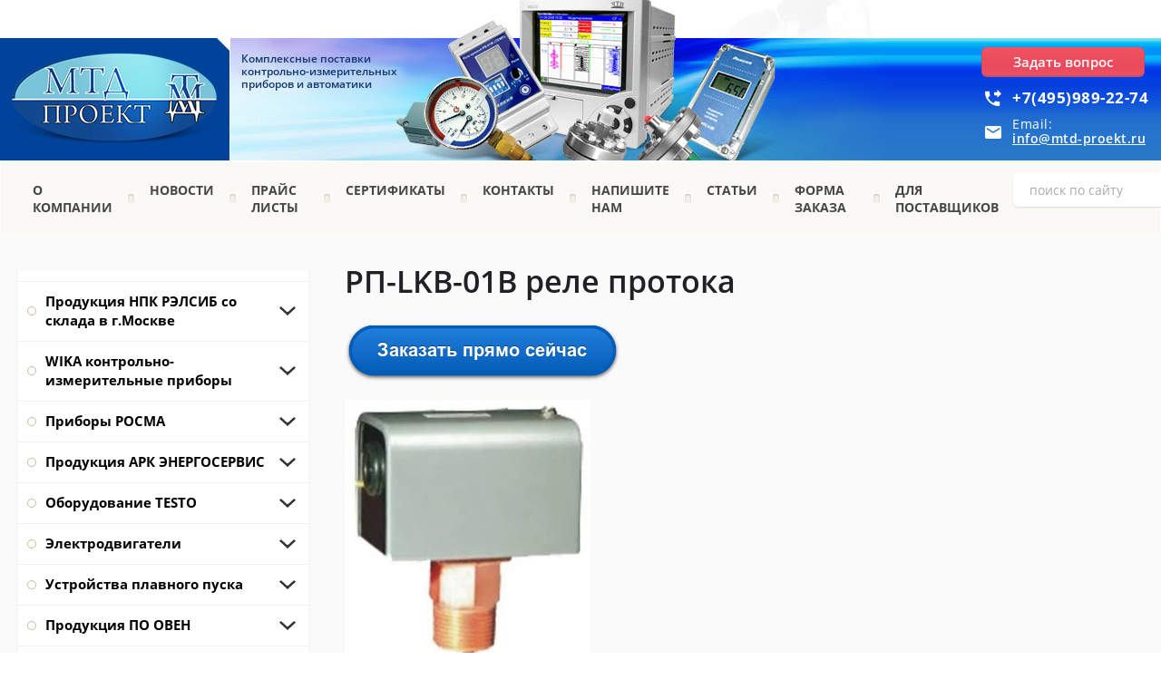

--- FILE ---
content_type: text/html; charset=utf-8
request_url: https://mtd-proekt.ru/rp-lkb-01v-rele-protoka
body_size: 136679
content:

 <!doctype html>
 
<html lang="ru">
	 
	<head>
		 
		<meta charset="utf-8">
		 
		<meta name="robots" content="all"/>
		 <title>РП-LKB-01В реле протока</title> 
		<meta name="description" content="РП-LKB-01В реле протока">
		 
		<meta name="keywords" content="РП-LKB-01В реле протока">
		 
		<meta name="SKYPE_TOOLBAR" content="SKYPE_TOOLBAR_PARSER_COMPATIBLE">
		<meta name="viewport" content="width=device-width, height=device-height, initial-scale=1.0, maximum-scale=1.0, user-scalable=no">
		 
		<meta name="msapplication-tap-highlight" content="no"/>
		 
		<meta name="format-detection" content="telephone=no">
		 
		<meta http-equiv="x-rim-auto-match" content="none">
		 
		<!--  -->
		<link rel="stylesheet" href="/g/css/styles_articles_tpl.css">
		 
		<link rel="stylesheet" href="/t/v109/images/css/styles.css">
		 
		<link rel="stylesheet" href="/t/v109/images/css/designblock.scss.css">
		 
		<link rel="stylesheet" href="/t/v109/images/css/s3_styles.scss.css">
		 
		<script src="/g/libs/jquery/1.10.2/jquery.min.js"></script>
		 
		<script src="/g/s3/misc/adaptiveimage/1.0.0/adaptiveimage.js"></script>
		 <meta name="google-site-verification" content="RHGsAgBBXnEombipxFrHtsN8V6ToZAqhOwtD0_6Reg4" />

            <!-- 46b9544ffa2e5e73c3c971fe2ede35a5 -->
            <script src='/shared/s3/js/lang/ru.js'></script>
            <script src='/shared/s3/js/common.min.js'></script>
        <link rel='stylesheet' type='text/css' href='/shared/s3/css/calendar.css' /><link rel='stylesheet' type='text/css' href='/shared/highslide-4.1.13/highslide.min.css'/>
<script type='text/javascript' src='/shared/highslide-4.1.13/highslide.packed.js'></script>
<script type='text/javascript'>
hs.graphicsDir = '/shared/highslide-4.1.13/graphics/';
hs.outlineType = null;
hs.showCredits = false;
hs.lang={cssDirection:'ltr',loadingText:'Загрузка...',loadingTitle:'Кликните чтобы отменить',focusTitle:'Нажмите чтобы перенести вперёд',fullExpandTitle:'Увеличить',fullExpandText:'Полноэкранный',previousText:'Предыдущий',previousTitle:'Назад (стрелка влево)',nextText:'Далее',nextTitle:'Далее (стрелка вправо)',moveTitle:'Передвинуть',moveText:'Передвинуть',closeText:'Закрыть',closeTitle:'Закрыть (Esc)',resizeTitle:'Восстановить размер',playText:'Слайд-шоу',playTitle:'Слайд-шоу (пробел)',pauseText:'Пауза',pauseTitle:'Приостановить слайд-шоу (пробел)',number:'Изображение %1/%2',restoreTitle:'Нажмите чтобы посмотреть картинку, используйте мышь для перетаскивания. Используйте клавиши вперёд и назад'};</script>
<link rel="icon" href="/favicon.ico" type="image/x-icon">

<!--s3_require-->
<link rel="stylesheet" href="/g/basestyle/1.0.1/article/article.css" type="text/css"/>
<link rel="stylesheet" href="/g/basestyle/1.0.1/article/article.blue.css" type="text/css"/>
<script type="text/javascript" src="/g/basestyle/1.0.1/article/article.js" async></script>
<!--/s3_require-->

		<link href="/g/s3/anketa2/1.0.0/css/jquery-ui.css" rel="stylesheet" type="text/css"/>
		 
		<script src="/g/libs/jqueryui/1.10.0/jquery-ui.min.js" type="text/javascript"></script>
		 		<script src="/g/s3/anketa2/1.0.0/js/jquery.ui.datepicker-ru.js"></script>
		 
		<link rel="stylesheet" href="/g/libs/jquery-popover/0.0.3/jquery.popover.css">
		 
		<script src="/g/libs/jquery-popover/0.0.3/jquery.popover.min.js" type="text/javascript"></script>
		 
		<script src="/g/s3/misc/form/1.2.0/s3.form.js" type="text/javascript"></script>
		 
		<script src="/g/libs/jquery-bxslider/4.1.2/jquery.bxslider.min.js" type="text/javascript"></script>
		 
		<link rel="stylesheet" href="/g/libs/photoswipe/4.1.0/photoswipe.css">
		 
		<link rel="stylesheet" href="/g/libs/photoswipe/4.1.0/default-skin/default-skin.css">
		 
		<script type="text/javascript" src="/g/libs/photoswipe/4.1.0/photoswipe.min.js"></script>
		 
		<script type="text/javascript" src="/g/libs/photoswipe/4.1.0/photoswipe-ui-default.min.js"></script>
		 
		<script src="https://api-maps.yandex.ru/2.1/?lang=ru_RU" type="text/javascript"></script>
		  
		<script type="text/javascript" src="/t/v109/images/js/main.js"></script>
		
		<link rel="stylesheet" href="/t/v109/images/css/site.addons.scss.css">  
		<!--[if lt IE 10]> <script src="/g/libs/ie9-svg-gradient/0.0.1/ie9-svg-gradient.min.js"></script> <script src="/g/libs/jquery-placeholder/2.0.7/jquery.placeholder.min.js"></script> <script src="/g/libs/jquery-textshadow/0.0.1/jquery.textshadow.min.js"></script> <script src="/g/s3/misc/ie/0.0.1/ie.js"></script> <![endif]-->
		<!--[if lt IE 9]> <script src="/g/libs/html5shiv/html5.js"></script> <![endif]-->
		   
	</head>
	 
	<body>
		 
		<div class="wrapper editorElement layer-type-wrapper" >
			  <div class="side-panel side-panel-47 widget-type-side_panel editorElement layer-type-widget widget-23" data-layers="['widget-7':['tablet-portrait':'inSide','mobile-landscape':'inSide','mobile-portrait':'inSide','tablet-landscape':'inSide'],'widget-3':['tablet-landscape':'inSide','tablet-portrait':'inSide','mobile-landscape':'inSide','mobile-portrait':'inSide'],'widget-44':['tablet-landscape':'inSide','tablet-portrait':'inSide','mobile-landscape':'inSide','mobile-portrait':'inSide']]" data-phantom="0" data-position="left">
	<div class="side-panel-top">
		<div class="side-panel-button">
			<span class="side-panel-button-icon">
				<span class="side-panel-button-icon-line"></span>
				<span class="side-panel-button-icon-line"></span>
				<span class="side-panel-button-icon-line"></span>
			</span>
		</div>
		<div class="side-panel-top-inner" ></div>
	</div>
	<div class="side-panel-mask"></div>
	<div class="side-panel-content">
		<div class="side-panel-close"></div>		<div class="side-panel-content-inner"></div>
	</div>
</div>   
			<div class="editorElement layer-type-block ui-droppable block-11" >
				<div class="layout column layout_87" >
					<div class="editorElement layer-type-block ui-droppable block-39" >
						<div class="layout column layout_13" >
							<div class="site-name-13 widget-4 widget-type-site_name editorElement layer-type-widget">
								 <a href="http://mtd-proekt.ru"> 						 						 						<div class="sn-wrap">  
								<div class="sn-logo">
									 
									<img src="/d/logo_1.png" alt="">
									 
								</div>
								   
							</div>
							 </a> 
					</div>
				</div>
				<div class="layout column layout_14" >
					<div class="site-description widget-5 widget-type-site_description editorElement layer-type-widget">
						 
						<div class="align-elem">
							Комплексные поставки контрольно-измерительных приборов и автоматики
						</div>
						 
					</div>
				</div>
			</div>
		</div>
		<div class="layout column layout_86" >
			<div class="editorElement layer-type-block ui-droppable block-38" >
				<div class="editorElement layer-type-block ui-droppable block-37" >
					  	<a class="button-83 widget-46 widget-type-button editorElement layer-type-widget" href="#"  data-api-type="popup-form" data-api-url="/-/x-api/v1/public/?method=form/postform&param[form_id]=4155011&param[tpl]=wm.form.popup.tpl&placeholder=title&tit_en=0&sh_err_msg=0&ic_en=0&u_s=/users" data-wr-class="popover-wrap-83"><span>Задать вопрос</span></a>
    	<div class="phones-84 widget-47 phones-block contacts-block widget-type-contacts_phone editorElement layer-type-widget">
		<div class="inner">
			<label class="cell-icon" for="tg-phones-84">
				<div class="icon"></div>
			</label>
			<input id="tg-phones-84" class="tgl-but" type="checkbox">
			<div class="block-body-drop">
				<div class="cell-text">
					<div class="title"><div class="align-elem">Телефон:</div></div>
					<div class="text_body">
						<div class="align-elem">
															<div><a href="tel:+7(495)989-22-74">+7(495)989-22-74</a></div>													</div>
					</div>
				</div>
			</div>
		</div>
	</div>
    	<div class="email-85 widget-48 email-block contacts-block widget-type-contacts_email editorElement layer-type-widget">
		<div class="inner">
			<label class="cell-icon" for="tg-email-85">
				<div class="icon"></div>
			</label>
			<input id="tg-email-85" class="tgl-but" type="checkbox">
			<div class="block-body-drop">
				<div class="cell-text">
					<div class="title"><div class="align-elem">Email:</div></div>
					<div class="text_body">
						<div class="align-elem"><a href="mailto:info@mtd-proekt.ru">info@mtd-proekt.ru</a></div>
					</div>
				</div>
			</div>
		</div>
	</div>
  
				</div>
			</div>
		</div>
	</div>
	<div class="editorElement layer-type-block ui-droppable block-12" >
		<div class="layout columned columns-2 layout_center layout_18_id_19" >
			<div class="layout column layout_19" >
				<div class="widget-7 horizontal menu-19 wm-widget-menu widget-type-menu_horizontal editorElement layer-type-widget" data-screen-button="none" data-responsive-tl="button" data-responsive-tp="button" data-responsive-ml="columned" data-more-text="..." data-child-icons="0">
					 
					<div class="menu-button">
						Меню
					</div>
					 
					<div class="menu-scroll">
						     <ul><li class="menu-item"><a href="/" ><span class="menu-item-text">О компании</span></a></li><li class="delimiter"></li><li class="menu-item"><a href="/news" ><span class="menu-item-text">Новости</span></a></li><li class="delimiter"></li><li class="menu-item"><a href="/prays_list" ><span class="menu-item-text">Прайс листы</span></a></li><li class="delimiter"></li><li class="menu-item"><a href="/sertifikaty" ><span class="menu-item-text">Сертификаты</span></a></li><li class="delimiter"></li><li class="menu-item"><a href="/address" ><span class="menu-item-text">Контакты</span></a><ul class="level-2"><li><a href="/shema_proezda" >СХЕМА ПРОЕЗДА</a></li></ul></li><li class="delimiter"></li><li class="menu-item"><a href="/napishite-nam" ><span class="menu-item-text">Напишите нам</span></a></li><li class="delimiter"></li><li class="menu-item"><a href="/fotogalereya" ><span class="menu-item-text">Статьи</span></a></li><li class="delimiter"></li><li class="menu-item"><a href="/forma-zakaza"  target="_blank"><span class="menu-item-text">Форма заказа</span></a></li><li class="delimiter"></li><li class="menu-item"><a href="/dlya-postavshchikov" ><span class="menu-item-text">Для поставщиков</span></a></li></ul> 
					</div>
					 
				</div>
			</div>
			<div class="layout column layout_12" >
				  <div class="widget-3 search-12 wm-search widget-type-search editorElement layer-type-widget"
	 data-setting-type="fade"
	 data-setting-animate="0"
	 data-setting-animate_list="0,0,0,0,0"
		>
	<form class="wm-search-inner" method="get" action="/search">
		<input size="1" class="wm-input-default" placeholder="поиск по сайту" type="text" name="search" value="">
		<button class="wm-input-default" type="submit"></button>
	<re-captcha data-captcha="recaptcha"
     data-name="captcha"
     data-sitekey="6LddAuIZAAAAAAuuCT_s37EF11beyoreUVbJlVZM"
     data-lang="ru"
     data-rsize="invisible"
     data-type="image"
     data-theme="light"></re-captcha></form>
</div>  
			</div>
		</div>
	</div>
	<div class="layout layout_center not-columned layout_center_2_id_16_1" >
		<div class="editorElement layer-type-block ui-droppable block-26" >
			<div class="layout column layout_79" >
				<div class="widget-44 dropdown menu-79 wm-widget-menu vertical widget-type-menu_vertical editorElement layer-type-widget" data-child-icons="1">
					   
					<div class="menu-button">
						Меню
					</div>
					 
					<div class="menu-scroll">
						  <ul><li class="menu-item"><a href="/produkciya_npk_relsib" ><span class="menu-item-text">Продукция НПК РЭЛСИБ со склада в г.Москве</span></a><ul class="level-2"><li><a href="/sredstva_sbora_dannyh" >Автономные регистраторы и логгеры</a><ul class="level-3"><li><a href="/eclerk-m-t-termoregistrator" >Eclerk-M-t терморегистратор</a></li><li><a href="/eclerk-m-rht-registrator-temperatury-i-vlazhnosti" >Eclerk-M-RHT регистратор температуры и влажности</a></li><li><a href="/izmeritel-registrator-temperatury-logger-eclerk-m-2pt" >EClerk-M-2Pt  измеритель-регистратор температуры (логгер)</a></li><li><a href="/eclerk-m-k-dlya-vysokikh-temperatur" >Eclerk-M-K для высоких температур</a></li><li><a href="/izmeriteli-registratory-temperatury-eclerk-v-germetichnom-plastmassovom-korpuse" >Измерители–регистраторы температуры EClerk-M-K-HP</a></li><li><a href="/izmeritel-registrator-temperatury-eclerk-m-2pt-v-germetichnom-korpuse" >Измеритель-регистратор температуры EClerk-M-2Pt-HP в герметичном корпусе</a></li><li><a href="/eclerk-usb-pt-kl-registrator-izbytochnogo-davleniya" >EClerk-USB–PT–Kl  регистратор избыточного давления</a></li><li><a href="/izmeritel-registrator-temperatury-logger-eclerk-m-01-2pt-c-g3-dlya-sverkhnizkikh-temperatur" >Измеритель-регистратор температуры (логгер) EClerk-M-01-2Pt-C-G3 для сверхнизких температур</a></li><li><a href="/mobilnoe-prilozhenie-eclerk-2-0-mobile-dlya-registratorov-eclerk-m" >Мобильное приложение EClerk 2.0 mobile для регистраторов EClerk-M</a></li><li><a href="/eclerk-m-11-2pt-hp-a-1-registrator-temperatury-dlya-refrizheratorov" >EClerk-M-11-2Pt-HP-a-1 регистратор температуры для рефрижераторов</a></li><li><a href="/eclerk-logist-komplekt-termoregistrator-s-termoprinterom" >EClerk-Logist комплект терморегистратор с термопринтером</a></li><li><a href="/eclerk-m-rhtp-izmeritel-registrator-vlazhnosti-temperatury-i-atm-davleniya" >EClerk-M-RHTP измеритель-регистратор влажности, температуры и атм.давления</a></li><li><a href="/eclerk-m-pt-izmeritel-registrator-izbytochnogo-davleniya-i-temperatury" >EClerk-M-PT-HP измеритель-регистратор избыточного давления и температуры</a></li><li><a href="/eclerk-pharma-usb-avtonomnyj-termoregistrator" >EClerk-Pharma-USB Автономный терморегистратор</a></li><li><a href="/eclerk-pharma-usb-a-avtonomnye-termoregistrator-s-funkciej-signalizatora" >EClerk-Pharma-USB-A Автономные терморегистратор с функцией сигнализатора</a></li><li><a href="/eclerk-pharma-usb-i-avtonomnyj-termoregistrator-eclerk-pharma-usb-i-s-funkciej-termoindikatora" >EClerk-Pharma-USB-I Автономный терморегистратор с функцией термоиндикатора</a></li><li><a href="/eclerk-pharma-usb-e-avtonomnyj-termoregistrator-s-funkciej-termoindikatora" >EClerk-Pharma-USB-e Автономный терморегистратор</a></li><li><a href="/eclerk-pharma-usb-a-e-avtonomnyj-termoregistrator-s-funkciej-signalizatora" >EClerk-Pharma-USB-A-e Автономный терморегистратор с функцией сигнализатора</a></li><li><a href="/eclerk-pharma-usb-i-e-avtonomnyj-termoregistrator-s-funkciej-termoindikatora" >EClerk-Pharma-USB-I-e Автономный терморегистратор с функцией термоиндикатора</a></li><li><a href="/eclerk-m-2pt-g2-120-b-k-izmeritel-registrator-temperatury-logger-dlya-kriminalisticheskih-laboratorij" >EClerk-M-2Pt-G2-120-B-K Измеритель-регистратор температуры (логгер) для криминалистических лабораторий</a></li></ul></li><li><a href="/termometry_cifrovye" >Приборы цифровые</a><ul class="level-3"><li><a href="/cifrovoy_termometr_zhele" >Цифровой термометр железнодорожный (рельсовый) ИТ5-П/П-ЖД «Термит»</a></li><li><a href="/termometr-relsib-wt51-peredacha-dannykh-po-bluetooth-4-0" >Термометр RELSIB WT51 (передача данных по Bluetooth 4,0)</a></li><li><a href="/izmeritel-temperatury-it-7-pt-termometr-shchup" >Измеритель температуры IT-7-Pt (термометр-щуп)</a></li><li><a href="/it-7-k-izmeritel-temperatury" >IT-7-K измеритель температуры</a></li><li><a href="/it-7-k-h-izmeritel-temperatury-termometr-shchup-vysokotemperaturnyj" >IT-7-K-H измеритель температуры (термометр-щуп высокотемпературный)</a></li><li><a href="/kronshteyn-chekhol-dlya-termometrov-relsib-wt5x" >Кронштейн-чехол для термометров RELSIB WT5X</a></li><li><a href="/seriya-eclerk-m-g2" >Серия  EClerk-M- G2</a></li><li><a href="/termometr-tsifrovoy-it-8" >Термометр цифровой IT-8</a></li><li><a href="/termometr-gigrometr-cifrovoy-portativnyy-it-8-rht" >Термометр - гигрометр цифровой портативный IT-8-RHT</a></li><li><a href="/izmeritelnyy-komplekt-it-8-dlya-kontrolya-temperatury-krupnogabaritnykh-betonnykh-izdeliy-pri-ikh-proizvodstve" >Измерительный комплект IT-8 для контроля температуры крупногабаритных бетонных изделий при их производстве</a></li><li><a href="/adapter-ait-dlya-izmeritelya-temperatury-it-8" >Адаптер AIT (для измерителя температуры IT-8)</a></li><li><a href="/portativnyye-tsifrovyye-izmeriteli" >IT-8-RUT мультиметр цифровой прецизионный</a></li><li><a href="/sumka-dlya-pribora-it-8" >Сумка для прибора IT-8</a></li><li><a href="/datchiki-dlya-izmeritelya-it-8" >Датчики для измерителя IT-8</a></li><li><a href="/infrakrasnyy-izmeritel-temperatury-it-7-ir-pirometr" >Инфракрасный измеритель температуры IT-7-IR (пирометр)</a></li><li><a href="/izmeritel-temperatury-poverkhnosti-it-7-k-s-kontaktnyy-poverkhnostnyy-termometr" >Измеритель температуры поверхности IT-7-K-S (контактный поверхностный термометр)</a></li><li><a href="/izmeritel-signalizator-kachestva-vozduha-eclerk-eco-a" >Измеритель-сигнализатор качества воздуха EClerk-Eco</a></li><li><a href="/izmeritel-regulyator-kachestva-vozduha-eclerk-eco-r" >Измеритель-регулятор качества воздуха EClerk-Eco-R</a></li><li><a href="/izmeritel-signalizator-temperatury-vlazhnosti-abs-davleniya-eclerk-eco-p-a" >Измеритель-сигнализатор температуры, влажности абс.давления EClerk-Eco-P-A</a></li><li><a href="/izmeritel-regulyator-temperatury-vlazhnosti-abs-davleniya-eclerk-eco-p-r" >Измеритель-регулятор температуры, влажности абс.давления EClerk-Eco-P-R</a></li><li><a href="/eclerk-eco-3tl-gsm-0-2r-hp-izmeritel-temperatury-s-funkciej-gsm-regulyatora" >EClerk-Eco-3TL-GSM-0-2R-HP измеритель температуры с функцией GSM регулятора</a></li><li><a href="/komplekt-dlya-kontrolya-temperatury-vnutri-zamorozhennoj-pishchevoj-produkcii" >Комплект для контроля температуры внутри замороженной пищевой продукции</a></li><li><a href="/bur-4-1-dlya-izmereniya-temperatury-v-zamorozhennoj-produkcii" >Бур 4.1 для измерения температуры в замороженной продукции</a></li><li><a href="/izmeritel-temperatury-vlazhnosti-i-urovnya-osveshchennosti-eclerk-eco-rhtq" >Измеритель температуры, влажности и уровня освещенности EClerk-Eco-RHTQ</a></li><li><a href="/termometr-medicinskij-relsib-wt50-s-peredachej-dannyh-po-bluetooth" >Термометр медицинский RELSIB WT50 с передачей данных по Bluetooth</a></li><li><a href="/izmeritel-temperatury-it-9-irm-beskontaktnyj" >Измеритель температуры IT-9-IRm бесконтактный</a></li><li><a href="/sumka-dlya-izmeritelya-temperatury-it-9-irm" >Сумка для измерителя температуры IT-9-IRm</a></li><li><a href="/izmeritel-temperatury-it-7-irm-beskontaktnyj" >Измеритель температуры IT-7-IRm бесконтактный</a></li><li><a href="/eclerk-eco-izmeriteli-parametrov-kachestva-vozduha" >EClerk-Eco измерители параметров качества воздуха</a></li><li><a href="/eclerk-eco-rhtp-izmeritel-temperatury-vlazhnosti-i-abs-davleniya" >EClerk-Eco-RHTP измеритель температуры, влажности и абс.давления</a></li><li><a href="/co2-eclerk-eco-rhtc-izmeritel-temperatury-vlazhnosti-i-koncentracii" >EClerk-Eco-RHTC измеритель температуры, влажности и концентрации CO2</a></li><li><a href="/ivit-1-termogigrometr" >Ivit-1 Термогигрометр</a></li><li><a href="/termogigrometr-ivit-2" >Термогигрометр Ivit-2</a></li><li><a href="/eclerk-eco-m-rhts-11-rs" >Измеритель-регистратор температуры, относительной влажности, уровня CO2 в воздухе EClerk-Eco-М-RHTС-11-RS</a></li><li><a href="/it-10-izmeritel-temperatury-termometr-shchup-dlya-shirokogo-primeneniya" >IT-10 Измеритель температуры (термометр-щуп для широкого применения)</a></li><li><a href="/it-11-izmeritel-temperatury" >IT-11 Измеритель температуры</a></li><li><a href="/eclerk-eco-m-rhts-11" >EClerk-Eco-М-RHTС-11 Измеритель-регистратор температуры, относительной влажности, уровня CO2 в воздухе, с дисплеем</a></li><li><a href="/eclerk-eco-m-rht-11-izmeritel-registrator-temperatury-i-otnositelnoj-vlazhnosti-vozduha-s-displeem" >EClerk-Eco-M-RHT-11 Измеритель-регистратор температуры и относительной влажности воздуха, с дисплеем</a></li><li><a href="/eclerk-eco-m-rht-11-rs-izmeritel-registrator-temperatury-i-otnositelnoj-vlazhnosti-vozduha-s-displeem" >EClerk-Eco-M-RHT-11-RS Измеритель-регистратор температуры и относительной влажности воздуха, с дисплеем</a></li><li><a href="/eclerk-eco-m-rhtc-01-izmeritel-registrator-temperatury-otnositelnoj-vlazhnosti-urovnya-co2-v-vozduhe-bez-displeya" >EClerk-Eco-M-RHTC-01 Измеритель-регистратор температуры, относительной влажности, уровня CO2 в воздухе, без дисплея</a></li><li><a href="/eclerk-eco-m-rhtc-01-rs-izmeritel-registrator-temperatury-otnositelnoj-vlazhnosti-urovnya-co2-v-vozduhe-bez-displeya" >EClerk-Eco-M-RHTC-01-RS Измеритель-регистратор температуры, относительной влажности, уровня CO2 в воздухе, без дисплея</a></li><li><a href="/eclerk-eco-m-rht-01-izmeritel-registrator-temperatury-i-otnositelnoj-vlazhnosti-bez-displeya" >EClerk-Eco-M-RHT-01 Измеритель-регистратор температуры и относительной влажности, без дисплея</a></li><li><a href="/eclerk-eco-m-rht-01-rs-izmeritel-registrator-temperatury-i-otnositelnoj-vlazhnosti-bez-displeya" >EClerk-Eco-M-RHT-01-RS Измеритель-регистратор температуры и относительной влажности, без дисплея</a></li><li><a href="/termogigrometr-ivit-1-c-bluetooth" >Термогигрометр Ivit-1 c Bluetooth</a></li><li><a href="/ivit-s-1-termogigrometr" >Ivit-s-1 Термогигрометр</a></li><li><a href="/ivit-2s-termogigrometr" >Ivit-s-2 Термогигрометр</a></li><li><a href="/ivit-4-termogigrometr" >Ivit-4 Термогигрометр</a></li><li><a href="/eclerk-eco-m-rht-11-s-modulem-wi-fi" >EClerk-Eco-M-RHT-11  с модулем Wi-Fi</a></li><li><a href="/eclerk-eco-m-rhtc-11-s-modulem-wi-fi" >EClerk-Eco-M-RHTC-11 с модулем Wi-Fi</a></li><li><a href="/ivit-s-3-1t-termogigrometr-elektronnyj" >Ivit-s-3-1t  Термогигрометр электронный</a></li><li><a href="/ivit-s-3-e-termogigrometr-elektronnyj" >Ivit-s-3-e Термогигрометр электронный</a></li><li><a href="/ivit-s-3-termogigrometr" >Ivit-s-3 Термогигрометр</a></li><li><a href="/ivit-s-1-b-termogigrometr-c-bluetooth" >Ivit-s-1-b Термогигрометр c Bluetooth</a></li><li><a href="/ivit-s-1-1t-termogigrometr-elektronnyj" >Ivit-s-1-1t Термогигрометр электронный</a></li><li><a href="/ivit-s-1-4t-termogigrometr-elektronnyj" >Ivit-s-1-4t Термогигрометр электронный</a></li><li><a href="/ivit-s-1-e-termogigrometr-elektronnyj" >Ivit-s-1-e Термогигрометр электронный</a></li><li><a href="/ivit-s-1-e-b-termogigrometr" >Ivit-s-1-e-b Термогигрометр</a></li></ul></li><li><a href="/termoregulyatory" >Терморегуляторы</a><ul class="level-3"><li><a href="/termoregulyatory_ratar-0" >Ратар-02А-1 терморегулятор с автоматом включения нагрузки</a></li><li><a href="/termoregulyatory__ratar-" >Терморегуляторы  Ратар-01</a></li><li><a href="/termoregulyator-ratar-02k-so-vstroyennym-taymerom-dlya-saun-i-fitobochek" >Терморегулятор Ратар-02К со встроенным таймером для саун и фитобочек</a></li><li><a href="/ratar-02-1-termoregulyator-s-avariynym-rele-dlya-otopitelnykh-kotlov" >Ратар-02-1 терморегулятор  с аварийным реле для отопительных котлов</a></li><li><a href="/termoregulyator-ratar-02u-so-vstroyennym-rele-kontrolya-urovnya" >Терморегулятор Ратар-02У со встроенным реле контроля уровня</a></li><li><a href="/termoregulyatory-ratar-02-02m-universalnyye" >Терморегуляторы Ратар-02, -02М универсальные</a></li><li><a href="/termoregulyatory__ratar-3" >Терморегуляторы  Ратар-02.ТП</a></li><li><a href="/termoregulyatory__ratar-1" >Терморегуляторы  Ратар-02.п/п</a></li></ul></li><li><a href="/termopreobrazovateli_sop14" >Термопреобразователи сопротивления (датчики температуры), кабели</a><ul class="level-3"><li><a href="/termopreobrazovateli_sop" >Термопреобразователи сопротивления с кабельным выводом</a><ul class="level-4"><li><a href="/termopreobrazovateli_sop1" >Термопреобразователь сопротивления TCМr (ТСПr)-К0</a></li><li><a href="/termopreobrazovatel-soprotivleniya-tsmr-tspr-k1i" >Термопреобразователь сопротивления ТСМr (ТСПr)-К1И</a></li><li><a href="/termopreobrazovatel-soprotivleniya-tsm-tsp-k1u" >Термопреобразователь сопротивления ТСМ (ТСП)-К1У</a></li><li><a href="/termopreobrazovatel-soprotivleniya-tsmr-tspr-k2" >Термопреобразователь сопротивления ТСМr (ТСПr)-К2</a></li><li><a href="/termopreobrazovatel-soprotivleniya-tsm-tsp-k2m-1" >Термопреобразователь сопротивления ТСМ (ТСП)-К2М</a></li><li><a href="/termopreobrazovatel-soprotivleniya-tsp-k2min" >Термопреобразователь сопротивления ТСП-К2Мин</a></li><li><a href="/termopreobrazovatel-soprotivleniya-tsmr-tspr-k2-1" >Термопреобразователь сопротивления ТСМr (ТСПr)-К2.1</a></li><li><a href="/termopreobrazovatel-soprotivleniya-tsm-tsp-k2t" >Термопреобразователь сопротивления ТСМ (ТСП)-К2Т</a></li><li><a href="/termopreobrazovatel-soprotivleniya-tsm-tsp-k2f" >Термопреобразователь сопротивления ТСМ (ТСП)-К2Ф</a></li><li><a href="/termopreobrazovatel-soprotivleniya-tsmr-tspr-k3" >Термопреобразователь сопротивления ТСМr (ТСПr)-К3</a></li><li><a href="/termopreobrazovatel-soprotivleniya-tsm-tsp-k3r" >Термопреобразователь сопротивления ТСМ (ТСП)-К3Р</a></li><li><a href="/termopreobrazovateli-soprotivleniya-tsmr-tspr-k4-k4-1" >Термопреобразователи сопротивления TСМr (ТСПr)-К4/K4.1</a></li><li><a href="/termopreobrazovatel-soprotivleniya-tsm-tsp-k4r" >Термопреобразователь сопротивления ТСМ (ТСП)-К4Р</a></li><li><a href="/termopreobrazovatel-soprotivleniya-tsmr-tspr-k5" >Термопреобразователь сопротивления ТСМr (ТСПr)-К5</a></li><li><a href="/termopreobrazovatel-soprotivleniya-tsmr-tspr-k9" >Термопреобразователь сопротивления ТСМr (ТСПr)-К9</a></li><li><a href="/termopreobrazovatel-soprotivleniya-tcm-tsp-k10" >Термопреобразователь сопротивления TCМ (ТСП)-K10</a></li><li><a href="/kabel,-soedinitel" >Кабель, соединитель</a></li><li><a href="/termopreobrazovatel-soprotivleniya-tsp-k2p" >Термопреобразователь сопротивления ТСП-К2П</a></li><li><a href="/termopreobrazovatel-soprotivleniya-tspr-k2v" >Термопреобразователь сопротивления ТСПr-К2в</a></li></ul></li><li><a href="/termopreobrazovateli_sop15" >Термопреобразователи сопротивления с клеммной головкой</a><ul class="level-4"><li><a href="/termopreobrazovateli-soprotivleniya-tsmr-tspr-kl1-1-1-2-1-3" >Термопреобразователи сопротивления ТСМr (ТСПr)–Кл1-1, 1-2, 1-3</a></li><li><a href="/termopreobrazovateli-soprotivleniya-tsmr-tspr-kl2-1-2-2m" >Термопреобразователи сопротивления ТСМr (ТСПr)–Кл2-1, 2-2М</a></li><li><a href="/termopreobrazovatel-soprotivleniya-tsmr-tspr-kl3-1-datchik-temperatury-vozdukha" >Термопреобразователь сопротивления ТСМr (ТСПr)-Кл3-1 (датчик температуры воздуха)</a></li><li><a href="/termopreobrazovatel-soprotivleniya-kl3-2-datchik-temperatury-vozdukha" >Термопреобразователь сопротивления Кл3-2 (датчик температуры воздуха)</a></li><li><a href="/termopreobrazovatel-soprotivleniya-tsmr-tspr-kl4-1-dlya-vozdukhovodov" >Термопреобразователь сопротивления ТСМr (ТСПr)-Кл4-1 (для воздуховодов)</a></li><li><a href="/termopreobrazovatel-soprotivleniya-din43650" >Термопреобразователь сопротивления DIN43650</a></li></ul></li><li><a href="/termopary_s_kabelnym_v" >Термопары с кабельным выводом</a><ul class="level-4"><li><a href="/termopary-preobrazovateli-termoelektricheskiye-tp-khk-tp-kha-k11" >Термопары (преобразователи термоэлектрические) ТП.ХК(ХА)-К11</a></li><li><a href="/termopary-preobrazovateli-termoelektricheskiye-tp-khk-tp-kha-k2-k2-1" >Термопары (преобразователи термоэлектрические) ТП.ХК (ТП.ХА)-К2/К2.1</a></li><li><a href="/termopara-preobrazovatel-termoelektricheskiy-tp-khk-tp-kha-k3" >Термопара (преобразователь термоэлектрический) ТП.ХК (ТП.ХА)-К3</a></li><li><a href="/termopary-preobrazovateli-termoelektricheskiye-tp-khk-tp-kha-k4-k4-1" >Термопары (преобразователи термоэлектрические) ТП.ХК (ТП.ХА)-К4/К4.1</a></li><li><a href="/termopara-preobrazovatel-termoelektricheskiy-tp-khk-tp-kha-k5" >Термопара (преобразователь термоэлектрический) ТП.ХК (ТП.ХА)-К5</a></li><li><a href="/tprk-k12-termopara" >ТПrK-К12 Термопара</a></li></ul></li><li><a href="/datchiki-temperatury-s-tokovym-vykhodom-4-20-ma" >Датчики температуры с токовым выходом 4...20 мА</a><ul class="level-4"><li><a href="/datchiki-temperatury-zhidkikh-i-sypuchikh-sred-t-p-p-420-kl1-1-t-kha-420-kl1-1" >Датчики температуры жидких и сыпучих сред Т.п/п-420-Кл1-1, Т.ХА-420-Кл1-1</a></li><li><a href="/datchiki-temperatury-zhidkikh-i-sypuchikh-sred-t-p-p-420-kl1-2-t-kha-420-kl1-2" >Датчики температуры жидких и сыпучих сред Т.п/п-420-Кл1-2, Т.ХА-420-Кл1-2</a></li><li><a href="/datchik-temperatury-zhidkosti-i-sypuchikh-sred-t-p-p-420-kl1-3" >Датчик температуры жидкости и сыпучих сред Т.п/п-420-Кл1-3</a></li><li><a href="/datchiki-temperatury-poverkhnosti-t-p-p-420-kl2-1-t-p-p-420-kl2-2m" >Датчики температуры поверхности Т.п/п-420-Кл2-1, Т.п/п-420-Кл2-2М</a></li><li><a href="/datchik-temperatury-vozdukha-t-p-p-420-kl3-1" >Датчик температуры воздуха Т.п/п-420-Кл3-1</a></li><li><a href="/datchik-temperatury-vozdukha-t-p-p-420-kl3-2" >Датчик температуры воздуха Т.п/п-420-Кл3-2</a></li><li><a href="/datchik-temperatury-dlya-vozdukhovodov-t-p-p-420-kl4-1" >Датчик температуры для воздуховодов Т.п/п-420-Кл4-1</a></li><li><a href="/indikator-signalov-toka-its-4-20-1" >Индикатор сигналов тока ИТС 4-20</a></li><li><a href="/datchiki-temperatury-zhidkikh-i-sypuchikh-sred-t-p-p-420-din-t-kha-420-din" >Датчики температуры жидких и сыпучих сред Т.п/п-420-DIN, Т.ХА-420-DIN</a></li><li><a href="/termopreobrazovateli-t-pt-420-din-6-75-70-200" >Термопреобразователи T.Pt–420–DIN–6–75–(-70/+200)</a></li><li><a href="/termopreobrazovateli-s-cifrovym-vyhodom-rs485-modbus-t-pt-rs-din-6-75-70-200-m" >Термопреобразователи с цифровым выходом RS485 Modbus  T.Pt–RS–DIN–6–75–(-70/+200)–М</a></li><li><a href="/dt-01-420-5-datchik-temperatury-pyatikanalnyj-s-vyhodom-4-20-ma-sistemy-aeracii-uchastka-podgotovki-tehnicheskogo-grunta" >ДТ-01-420-5 Датчик температуры пятиканальный с выходом 4…20 мА системы аэрации участка подготовки технического грунта</a></li></ul></li><li><a href="/chuvstvitelnyye-elementy-mednyye-i-platinovyye" >Чувствительные элементы медные и платиновые</a></li><li><a href="/datchiki-temperatury-dlya-sistem-otopleniya-ventilyatsii-i-konditsionirovaniya-hvac" >Датчики температуры для систем отопления, вентиляции и кондиционирования (HVAC)</a><ul class="level-4"><li><a href="/tsmr-tspr-kl1-1-1-2-1-3-termopreobrazovateli-soprotivleniya" >ТСМr (ТСПr)–Кл1-1, 1-2, 1-3 термопреобразователи сопротивления</a></li><li><a href="/tsmr-tspr-kl2-1-2-2m-termopreobrazovateli-soprotivleniya" >ТСМr (ТСПr)–Кл2-1, 2-2М термопреобразователи сопротивления</a></li></ul></li><li><a href="/normiruyushchij-preobrazovatel-temperatury-npt-kl-u-420" >Нормирующие преобразователи температуры</a><ul class="level-4"><li><a href="/npt-din-u-420-1-2-normiruyushchij-preobrazovatel-temperatury" >НПТ-ДИН-У-420-1-2 Нормирующий преобразователь температуры</a></li><li><a href="/npt-din-u-420-1-1-normiruyushchij-preobrazovatel-temperatury" >НПТ-ДИН-У-420-1-1 Нормирующий преобразователь температуры</a></li></ul></li></ul></li><li><a href="/gigrometry,_datchiki_vla" >Гигрометры, датчики влажности</a><ul class="level-3"><li><a href="/izmeritel-vlazhnosti-i-temperatury-ivit-m-n1f" >Измеритель влажности и температуры ИВИТ-М.Н1Ф</a></li><li><a href="/izmeriteli-vlazhnosti-i-temperatury" >Измерители влажности и температуры микропроцессорные Ивит-М</a></li><li><a href="/dvt-03-te-datchiki-vlazhnosti-i-temperatury" >ДВТ-03.ТЭ  датчики влажности и температуры</a></li><li><a href="/datchik-vlazhnosti-i-temperatury-dvt-03-ne" >Датчик влажности и температуры ДВТ-03.НЭ</a></li><li><a href="/dvt-03-ne1-datchik-dlya-teplichnykh-khozyaystv" >ДВТ-03.НЭ1  датчик для тепличных хозяйств</a></li><li><a href="/izmeritel-vlazhnosti-i-temperatury-elektronnyy-ivit-m-rs" >Измеритель влажности и температуры электронный Ивит-М.RS</a></li><li><a href="/ivit-m-ye-izmeritel-vlazhnosti-i-temperatury-elektronnyy" >Ивит-М.Е измеритель влажности и температуры электронный</a></li><li><a href="/nabor-soley-dlya-podderzhaniya-postoyannoy-otnositelnoy-vlazhnosti" >Набор солей для поддержания постоянной относительной влажности</a></li><li><a href="/zashchitnyy-filtr-dlya-datchikov-i-izmeriteley-vlazhnosti" >Защитный фильтр для датчиков и измерителей влажности</a></li><li><a href="/kronshteyn-kd1-n-dlya-priborov-i-datchikov-v-nastennom-korpuse" >Кронштейн КД1–Н для приборов и датчиков в настенном корпусе</a></li><li><a href="/dvt-04-rs-n1-i-datchik-vlazhnosti-i-temperatury" >ДВТ-04.RS.Н1.И Датчик влажности и температуры</a></li><li><a href="/dvt-04-rs-d-datchik-temperatury-i-otnositelnoj-vlazhnosti" >ДВТ-04.RS.D Датчик температуры и относительной влажности</a></li><li><a href="/dvt-04-t-k-datchik-temperatury-i-otnositelnoj-vlazhnosti" >ДВТ-04.T.K Датчик температуры и относительной влажности</a></li><li><a href="/dvt-04-t-n1-datchik-temperatury-i-otnositelnoj-vlazhnosti" >ДВТ-04.T.Н1 Датчик температуры и относительной влажности</a></li><li><a href="/dvt-04-rs-k-i-datchik-temperatury-i-otnositelnoj-vlazhnosti" >ДВТ-04.RS.К.И Датчик температуры и относительной влажности</a></li><li><a href="/dvt-05-rs-z-n-datchik-temperatury-i-otnositelnoj-vlazhnosti" >ДВТ-05.RS.З.Н Датчик температуры и относительной влажности</a></li><li><a href="/dvt-05-rs-z-k-datchik-temperatury-i-otnositelnoj-vlazhnosti" >ДВТ-05.RS.З.K Датчик температуры и относительной влажности</a></li><li><a href="/dvt-05-rs-n1-i-datchik-temperatury-i-otnositelnoj-vlazhnosti" >ДВТ-05.RS.Н1.И Датчик температуры и относительной влажности</a></li><li><a href="/dvt-03-rs-datchiki-vlazhnosti-i-temperatury" >ДВТ-03.RS Датчики влажности и температуры</a></li><li><a href="/dvt-04-rs-k-datchik-temperatury-i-otnositelnoj-vlazhnosti" >ДВТ-04.RS.K Датчик температуры и относительной влажности</a></li><li><a href="/dvt-04-rs-n1-datchik-temperatury-i-otnositelnoj-vlazhnosti" >ДВТ-04.RS.Н1 Датчик температуры и относительной влажности</a></li><li><a href="/dvt-04-t-n1-i-datchik-temperatury-i-otnositelnoj-vlazhnosti" >ДВТ-04.Т.Н1.И Датчик температуры и относительной влажности</a></li><li><a href="/dvt-03-te-n1-80-datchik-vlazhnosti-i-temperatury-nastennyj" >ДВТ-03.ТЭ-Н1.80 датчик влажности и температуры настенный</a></li></ul></li><li><a href="/urovnemery,_kontrollery_" >Уровнемеры, контроллеры уровня</a><ul class="level-3"><li><a href="/kontur-u-kontroller-urovnya" >Контур-У  контроллер уровня универсальный</a></li><li><a href="/kontroller-urovnya-rele-kontrolya-urovnya-kontur-m" >Контроллер уровня (реле контроля уровня) Контур-М</a></li><li><a href="/konduktometricheskiy-datchik-urovnya-protechki-trekhelektrodnyy-du-3p" >Кондуктометрический датчик уровня - протечки трехэлектродный ДУ-3П</a></li><li><a href="/konduktometricheskiy-datchik-urovnya-odnoelektrodnyy-du-1-n" >Кондуктометрический датчик уровня одноэлектродный ДУ-1-Н</a></li><li><a href="/datchik-protechki-konduktometricheskiy-dp-1" >Датчик протечки кондуктометрический ДП-1</a></li><li><a href="/konduktometricheskiy-datchik-urovnya-protechki-dvukhelektrodnyy-du-2kl" >Кондуктометрический датчик уровня - протечки двухэлектродный ДУ-2Кл</a></li><li><a href="/datchik-protechki-i-temperatury-dp-2" >Датчик протечки и температуры ДП-2</a></li><li><a href="/du-3g-datchik-urovnya-konduktometricheskij-trehelektrodnyj-germetichnyj" >ДУ-3Г Датчик уровня кондуктометрический трёхэлектродный герметичный</a></li></ul></li><li><a href="/taymery,_rele_vremeni_r" >Таймеры, реле времени (реле задержки)</a><ul class="level-3"><li><a href="/rele_vremeni_rv-01m_te" >Реле времени РВ-01М "ТЕМП"</a></li><li><a href="/taymer_realnogo_vremen" >Таймер реального времени ТРВ-02</a></li><li><a href="/rele_vremeni_temp-1m" >Реле времени ТЕМП-1М</a></li><li><a href="/rele_vremeni_temp-12" >Реле времени ТЕМП-12</a></li><li><a href="/schetchik-impulsov-reversivnyy-si-2-4" >Счетчик импульсов реверсивный СИ 2-4</a></li></ul></li><li><a href="/pribory-vypuskavshiyesya-raneye" >Приборы выпускавшиеся ранее</a><ul class="level-3"><li><a href="/tahometry" >Тахометры</a></li><li><a href="/bloki_silovye" >Блоки силовые</a><ul class="level-4"><li><a href="/bloki_silovye_simistorny" >Блоки силовые симисторные</a></li><li><a href="/bloki_silovye_tiristorny" >Блоки силовые тиристорные</a></li></ul></li><li><a href="/izmeritel-registrator_" >Измеритель-регистратор температуры ТЕРМОХРОН-РЭЛСИБ</a></li><li><a href="/avtonomnye-promyshlennye-registrato" >Автономные промышленные регистраторы EClerk-USB-X-Кл в герметичном корпусе</a></li><li><a href="/avtonomnye_usb-registratory_datalo" >Автономные USB-регистраторы (даталоггеры) EClerk-USB в пластмассовом корпусе</a></li><li><a href="/cifrovoy_perenosnoy_term" >Цифровой переносной термометр-щуп ИТ-7</a></li><li><a href="/termostat_elektronnyy_te" >Термостат электронный ТЭ-01</a></li><li><a href="/termoregulyatory__rtk-02" >Терморегуляторы  РТК-02</a></li><li><a href="/2-h_kanalnyy_termoregu" >2-х канальный терморегулятор  с универсальными входами  РАТАР-03.2УВ.Щ1</a></li><li><a href="/termoregulyatory__ratar-2" >Терморегуляторы Ратар-02.ТС</a></li><li><a href="/termoregulyatory_dlya_ko" >Терморегуляторы для контроля климата Ратар-04.п/п.б/к</a></li><li><a href="/termoregulyatory_dlya_ko1" >Терморегуляторы для контроля климата Ратар-04.п/п.Щ-4</a></li><li><a href="/cifrovoy_termometr_it5-t" >Цифровой термометр ИТ5-Т «Термит»</a></li><li><a href="/mnogokanalnyy_izmerite" >Многоканальный измеритель температуры (цифровой термометр) ИТ6-6</a></li><li><a href="/gigrometr_termogigromet" >Гигрометр (термогигрометр) ИТ5-ТР «Термит»</a></li><li><a href="/datchiki_vlazhnosti_i_temperatury_d" >Датчики влажности и температуры ДВТ-03.Е с выходом Ethernet</a></li><li><a href="/dvt-03" >ДВТ-03</a></li><li><a href="/izmeriteli_vremennyh_int" >Измерители временных интервалов</a></li><li><a href="/datchiki_otnositelnoy_vlazhnosti_i_" >Датчики относительной влажности и температуры ДВТ-03.RS и ДВТ-03.RS.Р</a></li><li><a href="/termoregulyator_ratar-3" >Терморегулятор Ратар-02.1.Щ</a><ul class="level-4"><li><a href="/pribory_dlya_avtomatizac" >Приборы для автоматизации</a></li></ul></li><li><a href="/opticheskie_datchiki" >Оптические датчики</a></li><li><a href="/bloki_pitaniya" >Блоки питания</a></li></ul></li><li><a href="/indikatory_tokovyh_signa" >Приборы для систем сбора данных</a><ul class="level-3"><li><a href="/preobrazovatel-analogovykh-signalov-pas-01-rs" >Преобразователь аналоговых сигналов ПАС-01-RS</a></li><li><a href="/modul-kommutatsionnyy-mk-1" >Модуль коммутационный МК-1</a></li><li><a href="/preobrazovatel-analogovykh-signalov-pas-01-ye" >Преобразователь аналоговых сигналов ПАС-01-Е</a></li><li><a href="/indikator-signalov-toka-its-4-20" >Индикатор сигналов тока ИТС 4-20</a></li><li><a href="/bloki-pitaniya-impulsnyye-germetichnyye-bpg-24" >Блоки питания импульсные герметичные БПГ 24</a></li><li><a href="/preobrazovatel-interfejsov-shlyuz-gw-rs-e-1" >Преобразователь интерфейсов (шлюз) GW-RS/E-1</a></li><li><a href="/preobrazovatel-interfejsov-shlyuz-gw-bt-e-1" >Преобразователь интерфейсов (шлюз) GW-BT/E-1</a></li><li><a href="/gw-bt-rs-preobrazovatel-interfejsov-shlyuz" >Преобразователь интерфейсов (шлюз) GW-BT/RS</a></li></ul></li><li><a href="/termorele" >Термореле</a><ul class="level-3"><li><a href="/rele-temperaturnoye-maloinertsionnoye-rt-5-termostat" >Реле температурное малоинерционное РТ-5 (термостат)</a></li><li><a href="/rele-temperaturnoye-rt-1" >Реле температурное РТ-1</a></li><li><a href="/rele-temperaturnoye-rt-4" >Реле температурное РТ-4</a></li><li><a href="/rele-temperaturnoye-rt-3" >Реле температурное РТ-3</a></li><li><a href="/rele-temperaturnoe-rt-11" >Реле температурное РТ-11</a></li></ul></li><li><a href="/komplektuyushchiye-dlya-sistem-pozharnoy-signalizatsii-i-pozharotusheniya" >Комплектующие для систем пожарной сигнализации и пожаротушения</a><ul class="level-3"><li><a href="/ustroystvo-puskovoye-temperaturnoye-upt-01" >Устройство пусковое температурное УПТ–01</a></li><li><a href="/ustroystvo-puskovoye-ruchnoye-upr-01" >Устройство пусковое ручное УПР–01</a></li></ul></li><li><a href="/shkafy-avtomatiki-pulty-upravleniya-1" >Шкафы автоматики, пульты управления</a><ul class="level-3"><li><a href="/blok-upravleniya-elektrokamenkoy-buk-1" >Блок управления электрокаменкой БУК–1</a></li><li><a href="/shkaf-avtomatiki-sistemy-monitoringa-mikroklimata-si-mona" >Шкаф автоматики системы мониторинга микроклимата Си-Мона</a></li></ul></li><li><a href="/besprovodnye-resheniya" >Беспроводные решения</a><ul class="level-3"><li><a href="/wt51" >WT51</a></li><li><a href="/bluetooth-termogigrometr-relsib-wh52" >Bluetooth - Термогигрометр RELSIB WH52</a></li><li><a href="/relsib-wt51-1-izmeritel-temperatury-s-peredachej-dannyh-po-bluetooth-4-0" >RELSIB WT51-1 Измеритель температуры  (с передачей данных по Bluetooth 4,0)</a></li><li><a href="/bluetooth-termometr-relsib-wt52" >Bluetooth - Термометр RELSIB WT52</a></li><li><a href="/wt51-s-izmeritel-temperatury-poverhnosti" >WT51-S измеритель температуры поверхности</a></li></ul></li><li><a href="/pribory-dlya-umnogo-doma-1" >Приборы для умного дома</a></li><li><a href="/komplektuyushchie-izdeliya-kabeli-korpusa-soediniteli-i-pr" >Комплектующие изделия: кабели, корпуса, соединители и пр.</a><ul class="level-3"><li><a href="/provoda-i-kabeli-termoparnye-i-termokompensacionnye" >Провода и кабели термопарные и термокомпенсационные</a></li><li><a href="/provoda-i-kabeli-mednye" >Провода и кабели медные</a></li><li><a href="/rss-3h1-silikonovyj-kabel-dlya-konduktometricheskih-datchikov-urovnya" >RSS 3х1 силиконовый кабель для кондуктометрических датчиков уровня</a></li><li><a href="/soediniteli-mednye-i-termoparnye-raz-emy" >Соединители медные и термопарные, разъемы</a></li><li><a href="/bp-ivit-e-rs-blok-pitaniya" >БП-ИВИТ-Е-RS блок питания</a></li><li><a href="/kd2-din-kronshtejn" >КД2-DIN кронштейн</a></li><li><a href="/kd2-n-kronshtejn-dlya-priborov-i-datchikov-v-nastennom-korpuse" >КД2–Н кронштейн для приборов и датчиков в настенном корпусе</a></li><li><a href="/kd1-kl-kronshtejn-dlya-datchikov-s-klemmnoj-golovkoj" >КД1–Kл кронштейн для датчиков с клеммной головкой</a></li><li><a href="/kronshtejn-dlya-krepleniya-registratora-eclerk-m-k-vertikalnoj-poverhnosti" >Кронштейн для крепления регистратора EClerk-M к вертикальной поверхности</a></li><li><a href="/kronshtejn-dlya-krepleniya-registratora-eclerk-m-k-metallicheskoj-poverhnosti" >Кронштейн для крепления регистратора EClerk-M к металлической поверхности</a></li><li><a href="/element-pitaniya-1-2aa-dlya-registratora-eclerk-m" >Элемент питания 1/2AA для регистратора EClerk-M</a></li><li><a href="/kabel-otg-dlya-podklyucheniya-smartfona-plansheta-k-registratoru" >Кабель OTG для подключения смартфона (планшета) к регистратору</a></li><li><a href="/termoprinter-dlya-raboty-s-eclerk-m" >Термопринтер для работы с EClerk-M</a></li><li><a href="/soedinitelnyj-kabel-logista-skl-l-rfs-3x0-5" >Соединительный кабель СКЛ-L-RFS-3x0.5</a></li></ul></li><li><a href="/antikovid-19" >Антиковид 19</a></li><li><a href="/pribory-dlya-importozameshcheniya" >Приборы для импортозамещения</a><ul class="level-3"><li><a href="/pribory-npk-relsib-dlya-zameny-priborov-testo" >Приборы НПК Рэлсиб для замены приборов Testo</a></li><li><a href="/datchiki-temperatury-i-pribory-npk-relsib-dlya-zameny-datchikov-i-priborov-jumo" >Датчики температуры и приборы НПК Рэлсиб для замены датчиков и приборов JUMO</a></li><li><a href="/zamena-izmeritelej-temperatury-i-vlazhnosti-inostrannogo-proizvodstva-na-pribory-relsib" >Замена измерителей температуры и влажности иностранного производства на приборы Рэлсиб</a></li></ul></li><li><a href="/sistema-monitoringa-eclerk-wireless-monitoring" >Система мониторинга EClerk Wireless Monitoring</a><ul class="level-3"><li><a href="/eclerk-ws-t-i-datchik-temperatury" >EClerk-WS-T-I Датчик температуры</a></li><li><a href="/eclerk-ws-t-m-datchik-temperatury" >EClerk-WS-T-M Датчик температуры</a></li><li><a href="/eclerk-ws-ht-m-datchik-temperatury-i-vlazhnosti" >EClerk-WS-HT-M Датчик температуры и влажности</a></li><li><a href="/eclerk-ws-htc-m-datchik-temperatury-vlazhnosti-i-urovnya-so2-v-vozduhe" >EClerk-WS-HTC-M Датчик температуры, влажности и уровня СО2 в воздухе</a></li><li><a href="/eclerk-ws-qt-m-datchik-temperatury-i-urovnya-osveshchennosti" >EClerk-WS-QT-M Датчик температуры и уровня освещенности</a></li><li><a href="/eclerk-ws-r-m-datchik-polozheniya-dverej" >EClerk-WS-R-M Датчик положения дверей</a></li><li><a href="/eclerk-ws-ht-i-datchik-temperatury-i-vlazhnosti" >EClerk-WS-HT-I Датчик температуры и влажности</a></li><li><a href="/eclerk-ws-l-i-datchik-protechki-besprovodnoj" >EClerk-WS-L-I Датчик протечки беспроводной</a></li><li><a href="/eclerk-ws-t-b-besprovodnoj-datchik-temperatury" >EClerk-WS-T-B Беспроводной датчик температуры</a></li><li><a href="/eclerk-ws-ht-b-besprovodnoj-datchik-temperatury-i-vlazhnosti" >EClerk-WS-HT-B Беспроводной датчик температуры и влажности</a></li><li><a href="/eclerk-ws-htc-b-besprovodnoj-datchik-temperatury-vlazhnosti-i-urovnya-so2-v-vozduhe" >EClerk-WS-HTC-B Беспроводной датчик температуры, влажности и уровня СО2 в воздухе</a></li><li><a href="/eclerk-ws-qt-b-besprovodnoj-datchik-temperatury-i-urovnya-osveshchennosti" >EClerk-WS-QT-B Беспроводной датчик температуры и уровня освещенности</a></li><li><a href="/eclerk-ws-a-trevozhnaya-knopka-1" >EClerk-WS-A тревожная кнопка</a></li></ul></li></ul></li><li class="menu-item"><a href="/produkciya-wika" ><span class="menu-item-text">WIKA контрольно-измерительные приборы</span></a><ul class="level-2"><li><a href="/manometry-wika" >Манометры WIKA</a><ul class="level-3"><li><a href="/manometr-111-10-100" >Манометр 111.10.100</a></li><li><a href="/manometr-111-10-063" >Манометр 111.10.063</a></li><li><a href="/manometr-111-16-63" >Манометр 111.16</a></li><li><a href="/manometr-213-53-063" >Манометр 213.53.063</a></li><li><a href="/manometr-213-53-100" >Манометр 213.53.100</a></li><li><a href="/manometr-232-50-100" >Манометр 232.50.100</a></li><li><a href="/manometr-233-50-100" >Манометр 233.50.100 арт. 36498912</a></li><li><a href="/manometr-232-50-63" >Манометр 232.50.63</a></li></ul></li><li><a href="/datchiki-davleniya-wika" >Датчики давления WIKA</a><ul class="level-3"><li><a href="/s-11-preobrazovatel-datchik-davleniya" >S-11 преобразователь (датчик) давления</a></li><li><a href="/s-10-preobrazovatel-datchik-davleniya" >S-10 преобразователь (датчик) давления</a></li><li><a href="/s-20-preobrazovatel-datchik-davleniya" >S-20 преобразователь (датчик)давления</a></li><li><a href="/a-10-a-10-preobrazovatel-datchik-davleniya" >А-10  (а-10) преобразователь (датчик) давления</a></li><li><a href="/is-3-preobrazovatel-datchik-davleniya" >IS-3 преобразователь (датчик) давления</a></li><li><a href="/mh-2-mh-2-datchik-davleniya" >MH-2  (mh-2) датчик давления</a></li><li><a href="/r-1-datchik-davleniya" >R-1 датчик давления</a></li><li><a href="/o-10-preobrazovatel-davleniya-wika" >О-10  преобразователь давления WIKA</a></li><li><a href="/wu-20-wu-25-wu-26-preobrazovateli-davleniya-dlya-ultra-chistyh-sred" >WU-20, WU-25, WU-26 преобразователи давления для ультра чистых сред</a></li><li><a href="/p-30-p-31-preobrazovatel-davleniya" >P-30​;  P-31 преобразователь давления</a></li><li><a href="/nr-2-datchik-davleniya-wika" >НР-2 датчик давления WIKA</a></li><li><a href="/mg-1-datchik-davleniya-wika" >MG-1 датчик давления WIKA</a></li><li><a href="/sa-11-datchik-davleniya-wika" >SA-11 датчик давления WIKA</a></li><li><a href="/e-10-e-11-preobrazovateli-davleniya-vo-vzryvonepronicaemoj-obolochke" >E-10, E-11 преобразователи давления во взрывонепроницаемой оболочке</a></li><li><a href="/mn-3-mh-3-preobrazovatel-davleniya" >МН-3 (mh-3) преобразователь давления</a></li><li><a href="/d-20-9-d-21-9-preobrazovatel-davleniya" >D-20-9, D-21-9 преобразователь давления</a></li><li><a href="/mh-4-datchik-davleniya-dlya-mobilnyh-ustanovok" >MH-4 датчик давления для мобильных установок</a></li><li><a href="/mh-3-mh-3-hy-oem-datchik-davleniya-dlya-mobilnyh-ustrojstv" >MH-3, MH-3-HY датчик давления для мобильных устройств</a></li><li><a href="/model-hp-2-datchik-davleniya-dlya-ochen-vysokih-davlenij" >HP-2 датчик давления для очень высоких давлений</a></li><li><a href="/iwu-20-iwu-25-iwu-26-preobrazovatel-dlya-sverhchistyh-primenenij-dlya-opasnyh-zon-ex-ia-iic" >iWU-20, iWU-25, iWU-26 Преобразователь для сверхчистых применений для опасных зон, Ex ia IIC</a></li><li><a href="/wud-20-wud-25-wud-26-preobrazovatel-dlya-ultra-chistyh-sred" >WUD-20, WUD-25, WUD-26 преобразователь для ультра чистых сред</a></li><li><a href="/wuc-10-wuc-15-wuc-16-preobrazovatel-dlya-ultra-chistyh-sred-dlya-primenenij-vo-vzryvozashchishchennyh-zonah-ex-na-ic" >WUC-10, WUC-15, WUC-16 преобразователь для ультра чистых сред для применений во взрывозащищенных зонах, Ex nA ic</a></li><li><a href="/mhc-1-preobrazovatel-davleniya-s-vyhodnym-signalom-canopen-r-i-j1939-primenenie-dlya-mobilnoj-gidravliki" >MHC-1 Преобразователь давления с выходным сигналом CANopen® и J1939 (применение для мобильной гидравлики)</a></li><li><a href="/m-10-m-11-preobrazovatel-davleniya-v-miniatyurnom-ispolnenii" >M-10, M-11 Преобразователь давления в миниатюрном исполнении</a></li></ul></li></ul></li><li class="menu-item"><a href="/produkciya_rosma" ><span class="menu-item-text">Приборы РОСМА</span></a><ul class="level-2"><li><a href="/manometry_rosma" >Манометры общетехнические серии 10 Росма</a><ul class="level-3"><li><a href="/tm-810-manometr" >ТМ-810 Манометр котловой</a></li><li><a href="/tm-610-manometr" >ТМ-610 манометр</a></li><li><a href="/tm-510-manometr" >ТМ-510 манометр</a></li><li><a href="/tm-510-manometr-model-m2" >ТМ-510 манометр, модель М2</a></li><li><a href="/tm-310" >ТМ-310 манометр</a></li><li><a href="/tm-210-manometr" >ТМ-210 манометр</a></li><li><a href="/tm-110-manometr" >ТМ-110 манометр</a></li><li><a href="/tv-610-vakuumetr" >ТВ-610 вакуумметр</a></li><li><a href="/tv-510-vakuumetr" >ТВ-510 вакуумметр</a></li><li><a href="/tv-310-vakuummetr" >ТВ-310 вакуумметр</a></li><li><a href="/tv-110-vakuummetr" >ТВ-110 вакуумметр</a></li><li><a href="/tmv-610-manovakuummetr" >ТМВ-610 мановакуумметр</a></li><li><a href="/tmv-510-manovakuummetr" >ТМВ-510 мановакуумметр</a></li><li><a href="/tmv-310-manovakuummetr" >ТМВ-310 мановакуумметр</a></li><li><a href="/tmv-110-manovakuummetr" >ТМВ-110 мановакуумметр</a></li></ul></li><li><a href="/manometry-s-povyshennym-klassom-tochnosti" >Манометры с повышенным классом точности</a><ul class="level-3"><li><a href="/tm-610-manometr-kl-t-1" >ТМ-610 манометр кл.т. 1</a></li><li><a href="/tm-510-manometr-kl-t-1" >ТМ-510 манометр кл.т. 1</a></li></ul></li><li><a href="/manometry-s-povyshennoj-pylevlagozashchishchennostyu" >Манометры с повышенной пылевлагозащищенностью</a><ul class="level-3"><li><a href="/tm-610-manometr-ip54" >ТМ-610 манометр IP54</a></li><li><a href="/tm-510-manometr-ip54" >ТМ-510 манометр IP54</a></li><li><a href="/tv-610-vakuummetr-ip54" >ТВ-610 вакуумметр IP54</a></li><li><a href="/tv-510-ip54-vakuummetr-ip54" >ТВ-510 IP54 вакуумметр</a></li><li><a href="/tmv-610-ip54-manovakuummetr" >ТМВ-610 IP54 мановакуумметр</a></li><li><a href="/tmv-510-ip54-manovakuummetr" >ТМВ-510 IP54 мановакуумметр</a></li></ul></li><li><a href="/manometry-s-elektrokontaktnoj-pristavkoj" >Манометры с электроконтактной приставкой</a><ul class="level-3"><li><a href="/tm-610-05-manometr-s-elektrokontaktnoj-pristavkoj" >ТМ-610.05 манометр с электроконтактной приставкой</a></li><li><a href="/tm-510-05-manometr-s-elektrokontaktnoj-pristavkoj" >ТМ-510.05 манометр с электроконтактной приставкой</a></li><li><a href="/tv-610-05-vakuummetr-s-elektrokontaktnoj-pristavkoj" >ТВ-610.05 вакуумметр с электроконтактной приставкой</a></li><li><a href="/tv-510-05-vakuummetr-s-elektrokontaktnoj-pristavkoj" >ТВ-510.05 вакуумметр с электроконтактной приставкой</a></li><li><a href="/tmv-610-05-manovakuummetr-s-elektrokontaktnoj-pristavkoj" >ТМВ-610.05 мановакуумметр с электроконтактной приставкой</a></li><li><a href="/tmv-510-05-manovakuummetr-s-elektrokontaktnoj-pristavkoj" >ТМВ-510.05 мановакуумметр с электроконтактной приставкой</a></li></ul></li><li><a href="/manometry-svarochnye" >Манометры сварочные</a><ul class="level-3"><li><a href="/tm-210-svarochnyj-manometr" >ТМ-210 сварочный манометр</a></li></ul></li><li><a href="/manometry-s-elektrokontaktnoj-pristavkoj-s-povyshennoj-pylevlagozashchishchennostyu" >Манометры с электроконтактной приставкой с повышенной пылевлагозащищенностью</a><ul class="level-3"><li><a href="/tm-610-05-ip54-manometr-s-elektrokontaktnoj-pristavkoj-s-povyshennoj-pylevlagozashchishchennostyu" >ТМ-610.05 IP54 манометр с электроконтактной приставкой с повышенной пылевлагозащищенностью</a></li><li><a href="/tm-510-05-ip54-manometr-s-elektrokontaktnoj-pristavkoj-s-povyshennoj-pylevlagozashchishchennostyu" >ТМ-510.05 IP54 манометр с электроконтактной приставкой с повышенной пылевлагозащищенностью</a></li><li><a href="/tv-610-05-ip54-vakuummetr-s-elektrokontaktnoj-pristavkoj-s-povyshennoj-pylevlagozashchishchennostyu" >ТВ- 610.05 IP54 вакуумметр с электроконтактной приставкой с повышенной пылевлагозащищенностью</a></li><li><a href="/tv-510-05-ip54-vakuummetr-s-elektrokontaktnoj-pristavkoj-s-povyshennoj-pylevlagozashchishchennostyu" >ТВ- 510.05 IP54 вакуумметр с электроконтактной приставкой с повышенной пылевлагозащищенностью</a></li><li><a href="/tmv-610-05-ip54-manovakuummetr-s-elektrokontaktnoj-pristavkoj-s-povyshennoj-pylevlagozashchishchennostyu" >ТМВ- 610.05 IP54 мановакуумметр с электроконтактной приставкой с повышенной пылевлагозащищенностью</a></li><li><a href="/tmv-510-05-ip54-manovakuummetr-s-elektrokontaktnoj-pristavkoj-s-povyshennoj-pylevlagozashchishchennostyu" >ТМВ- 510.05 IP54 мановакуумметр с электроконтактной приставкой с повышенной пылевлагозащищенностью</a></li></ul></li><li><a href="/manometry-tochnyh-izmerenij" >Манометры точных измерений</a><ul class="level-3"><li><a href="/tm-610-mti-manometry-tochnyh-izmerenij" >ТМ-610 МТИ манометр точных измерений</a></li><li><a href="/tmv-610-mti-manovakuummetr-tochnyh-izmerenij" >ТМВ-610 МТИ мановакуумметр точных измерений</a></li></ul></li><li><a href="/manometry-korrozionnostojkie-tochnyh-izmerenij-s-korrektirovkoj-nulya" >Манометры коррозионностойкие точных измерений с корректировкой нуля</a><ul class="level-3"><li><a href="/tm-621-r-mti-manometr-korrozionnostojkij-tochnyh-izmerenij-s-korrektirovkoj-nulya" >ТМ-621 Р.МТИ манометр коррозионностойкий точных измерений с корректировкой нуля</a></li><li><a href="/tv-621-r-mti-vakuummetr-korrozionnostojkij-tochnyh-izmerenij-s-korrektirovkoj-nulya" >ТВ-621 Р.МТИ вакуумметр коррозионностойкий точных измерений с корректировкой нуля</a></li><li><a href="/tmv-621r-mti-manovakuummetr-korrozionnostojkij-tochnyh-izmerenij-s-korrektirovkoj-nulya" >ТМВ-621Р.МТИ мановакуумметр коррозионностойкий точных измерений с корректировкой нуля</a></li></ul></li><li><a href="/manometry-ammiachnye" >Манометры аммиачные</a><ul class="level-3"><li><a href="/tm-511-nh3-manometr-ammiachnyj" >ТМ-511 (NH3) манометр аммиачный</a></li><li><a href="/tm-611-nh3-manometr-ammiachnyj" >ТМ-611 (NH3) манометр аммиачный</a></li><li><a href="/tmv-511-nh3-manovakuummetr-ammiachnyj" >ТМВ-511 (NH3) мановакуумметр аммиачный</a></li><li><a href="/tmv-611-nh3-manovakuummetr-ammiachnyj" >ТМВ-611 (NH3) мановакуумметр аммиачный</a></li></ul></li><li><a href="/manometry-vibroustojchivye" >Манометры виброустойчивые</a><ul class="level-3"><li><a href="/tm-220-manometr-vibroustojchivyj" >ТМ-220 Манометр виброустойчивый</a></li><li><a href="/tm-320-manometr-vibroustojchivyj" >ТМ-320 Манометр виброустойчивый</a></li><li><a href="/tm-520-manometr-vibroustojchivyj" >ТМ-520 Манометр виброустойчивый</a></li><li><a href="/tm-620-manometr-vibroustojchivyj" >ТМ-620 Манометр виброустойчивый</a></li><li><a href="/tv-320-vakuummetr-vibroustojchivyj" >ТВ-320 Вакуумметр виброустойчивый</a></li><li><a href="/tv-520-vakuummetr-vibroustojchivyj" >ТВ-520 Вакуумметр виброустойчивый</a></li><li><a href="/tv-620-vakuummetr-vibroustojchivyj" >ТВ-620 Вакуумметр виброустойчивый</a></li><li><a href="/tmv-320-manovakuummetr-vibroustojchivyj" >ТМВ-320 Мановакуумметр виброустойчивый</a></li><li><a href="/tmv-520-manovakuummetr-vibroustojchivyj" >ТМВ-520 Мановакуумметр виброустойчивый</a></li><li><a href="/tmv-620-manovakuummetr-vibroustojchivyj" >ТМВ-620 Мановакуумметр виброустойчивый</a></li></ul></li><li><a href="/manometry-korrozionnostojkie-vibroustojchivye" >Манометры коррозионностойкие виброустойчивые</a><ul class="level-3"><li><a href="/tm-121-manometr-promyshlennyj-korrozionnostojkij-vibroustojchivyj" >ТМ-121 манометр промышленный коррозионностойкий виброустойчивый</a></li><li><a href="/tm-221-manometr-promyshlennyj-korrozionnostojkij-vibroustojchivyj" >ТМ-221 манометр промышленный коррозионностойкий виброустойчивый</a></li><li><a href="/tm-321-manometr-promyshlennyj-korrozionnostojkij-vibroustojchivyj" >ТМ-321 манометр промышленный коррозионностойкий виброустойчивый</a></li><li><a href="/tm-521-manometr-promyshlennyj-korrozionnostojkij-vibroustojchivyj" >ТМ-521 манометр промышленный коррозионностойкий виброустойчивый</a></li><li><a href="/tm-621-manometr-promyshlennyj-korrozionnostojkie-vibroustojchivyj" >ТМ-621 манометр промышленный коррозионностойкие виброустойчивый</a></li><li><a href="/tv-321-vakuummetr-promyshlennyj-korrozionnostojkij-vibroustojchivyj" >ТВ-321 вакуумметр промышленный коррозионностойкий виброустойчивый</a></li><li><a href="/tv-521-vakuummetr-promyshlennyj-korrozionnostojkij-vibroustojchivyj" >ТВ-521 Вакуумметр промышленный коррозионностойкий виброустойчивый</a></li><li><a href="/tv-621-vakuummetr-promyshlennyj-korrozionnostojkij-vibroustojchivyj" >ТВ-621 вакуумметр промышленный коррозионностойкий виброустойчивый</a></li><li><a href="/tmv-321-manovakuummetr-promyshlennyj-korrozionnostojkij-vibroustojchivyj" >ТМВ-321 мановакуумметр промышленный коррозионностойкий виброустойчивый</a></li><li><a href="/tmv-521-manovakuummetr-promyshlennyj-korrozionnostojkij-vibroustojchivyj" >ТМВ-521 мановакуумметр промышленный коррозионностойкий виброустойчивый</a></li><li><a href="/tmv-621-manomakuummetr-promyshlennyj-korrozionnostojkij-vibroustojchivyj" >ТМВ-621 маномакуумметр промышленный коррозионностойкий виброустойчивый</a></li><li><a href="/tms-i-521r-manometr-kor-ro-zi-on-no-stoj-kij-pokazyvayushchij-s-vy-hod-nym-sig-na-lom" >ТМС-И-521Р Манометр кор­ро­зи­он­но­стой­кий показывающий с вы­ход­ным сиг­на­лом</a></li><li><a href="/tms-iv-521r-manovakuummetr-kor-ro-zi-on-no-stoj-kij-pokazyvayushchij-s-vy-hod-nym-sig-na-lom" >ТМС-ИВ-521Р Мановакуумметр кор­ро­зи­он­но­стой­кий показывающий с вы­ход­ным сиг­на­лом</a></li></ul></li><li><a href="/manometry-korrozionnostojkie-vibroustojchivye-bezopasnoe-ispolnenie" >Манометры коррозионностойкие виброустойчивые, безопасное исполнение</a><ul class="level-3"><li><a href="/tm-521-manometr-korrozionnostojkij-vibroustojchivyj-bezopasnoe-ispolnenie" >ТМ-521 манометр коррозионностойкий виброустойчивый, безопасное исполнение</a></li><li><a href="/tm-621-manometr-korrozionnostojkij-vibroustojchivyj-bezopasnoe-ispolnenie" >ТМ-621 манометр коррозионностойкий виброустойчивый, безопасное исполнение</a></li><li><a href="/tv-521-vakuummetr-korrozionnostojkij-vibroustojchivyj-bezopasnoe-ispolnenie" >ТВ-521 вакуумметр коррозионностойкий виброустойчивый, безопасное исполнение</a></li><li><a href="/tv-621-vakuummetr-korrozionnostojkij-vibroustojchivyj-bezopasnoe-ispolnenie" >ТВ-621 вакуумметр коррозионностойкий виброустойчивый, безопасное исполнение</a></li><li><a href="/tmv-521-manovakuummetr-korrozionnostojkij-vibroustojchivyj-bezopasnoe-ispolnenie" >ТМВ-521 мановакуумметр коррозионностойкий виброустойчивый, безопасное исполнение</a></li><li><a href="/tmv-621-manovakuummetr-korrozionnostojkij-vibroustojchivyj-bezopasnoe-ispolnenie" >ТМВ-621 мановакуумметр коррозионностойкий виброустойчивый, безопасное исполнение</a></li></ul></li><li><a href="/manometry-korrozionnostojkie-vibroustojchivye-s-zashchitoj-ot-peregruzki" >Манометры коррозионностойкие виброустойчивые, с защитой от перегрузки</a><ul class="level-3"><li><a href="/tm-521-manometr-korrozionnostojkij-vibroustojchivyj-s-zashchitoj-ot-peregruzki" >Манометр коррозионностойкий виброустойчивый, с защитой от перегрузки ТМ-521 Пх2,5</a></li><li><a href="/tm-621-manometr-korrozionnostojkij-vibroustojchivyj-s-zashchitoj-ot-peregruzki" >Манометр коррозионностойкий виброустойчивый, с защитой от перегрузки ТМ-621 Пх2,5</a></li><li><a href="/tmv-521-manovakuummetr-korrozionnostojkij-vibroustojchivyj-s-zashchitoj-ot-peregruzki" >Мановакуумметр коррозионностойкий виброустойчивый, с защитой от перегрузки ТМВ-521 Пх2,5</a></li><li><a href="/tmv-621-manovakuummetr-korrozionnostojkij-vibroustojchivyj-s-zashchitoj-ot-peregruzki" >Мановакуумметр коррозионностойкий виброустойчивый, с защитой от перегрузки ТМВ-621 Пх2,5</a></li></ul></li><li><a href="/manometry-korrozionnostojkie-vibroustojchivye-s-elektrokontaktnoj-pristavkoj" >Манометры коррозионностойкие виброустойчивые с электроконтактной приставкой</a><ul class="level-3"><li><a href="/tm-621-05-manometr-korrozionnostojkij-vibroustojchivyj-s-elektrokontaktnoj-pristavkoj" >ТМ-621.05 Манометр коррозионностойкий виброустойчивый с электроконтактной приставкой</a></li><li><a href="/tm-521-05-manometr-korrozionnostojkij-vibroustojchivyj-s-elektrokontaktnoj-pristavkoj" >ТМ-521.05 Манометр коррозионностойкий виброустойчивый с электроконтактной приставкой</a></li><li><a href="/tv-621-05-vakuummetr-korrozionnostojkij-vibroustojchivyj-s-elektrokontaktnoj-pristavkoj" >ТВ-621.05 Вакуумметр коррозионностойкий виброустойчивый с электроконтактной приставкой</a></li><li><a href="/tv-521-05-vakuummetr-korrozionnostojkij-vibroustojchivyj-s-elektrokontaktnoj-pristavkoj" >ТВ-521.05 Вакуумметр коррозионностойкий виброустойчивый с электроконтактной приставкой</a></li><li><a href="/tmv-621-05-manovakuummetr-korrozionnostojkij-vibroustojchivyj-s-elektrokontaktnoj-pristavkoj" >ТМВ-621.05 Мановакуумметр коррозионностойкий виброустойчивый с электроконтактной приставкой</a></li><li><a href="/tmv-521-05-manovakuummetr-korrozionnostojkij-vibroustojchivyj-s-elektrokontaktnoj-pristavkoj" >ТМВ-521.05 Мановакуумметр коррозионностойкий виброустойчивый с электроконтактной приставкой</a></li></ul></li><li><a href="/manometry-ammiachnye-korrozionnostojkie" >Манометры аммиачные коррозионностойкие</a><ul class="level-3"><li><a href="/tm-621-nh3-manometr-ammiachnyj-korrozionnostojkij" >ТМ-621 NH3 Манометр аммиачный коррозионностойкий</a></li><li><a href="/tm-521-nh3-manometr-ammiachnyj-korrozionnostojkij" >ТМ-521 NH3 Манометр аммиачный коррозионностойкий</a></li><li><a href="/tmv-621-nh3-manovakuummetr-ammiachnyj-korrozionnostojkij" >ТМВ-621 NH3 Мановакуумметр аммиачный коррозионностойкий</a></li><li><a href="/tmv-521-nh3-manovakuummetr-ammiachnyj-korrozionnostojkij" >ТМВ-521 NH3 Мановакуумметр аммиачный коррозионностойкий</a></li></ul></li><li><a href="/manometry-dlya-izmereniya-nizkih-davlenij-gazov" >Манометры для измерения низких давлений газов</a><ul class="level-3"><li><a href="/km-11-manometr-dlya-izmereniya-nizkih-davlenij-gazov" >КМ-11Р Манометр для измерения низких давлений газов</a></li><li><a href="/km-11t-manometr-dlya-izmereniya-nizkih-davlenij-gazov" >КМ-11Т Манометр для измерения низких давлений газов</a></li><li><a href="/km-12-manometr-dlya-izmereniya-nizkih-davlenij-gazov" >КМ-12 Манометр для измерения низких давлений газов</a></li><li><a href="/km-22-manometr-dlya-izmereniya-nizkih-davlenij-gazov" >КМ-22 Манометр для измерения низких давлений газов</a></li><li><a href="/km-22t-manometr-dlya-izmereniya-nizkih-davlenij-gazov" >КМ-22Т Манометр для измерения низких давлений газов</a></li><li><a href="/km-31-manometr-dlya-izmereniya-nizkih-davlenij-gazov" >КМ-31 Манометр для измерения низких давлений газов</a></li><li><a href="/kmv-22-manovakuummetr-dlya-izmereniya-nizkih-davlenij-gazov" >КМВ-22 Мановакуумметр для измерения низких давлений газов</a></li><li><a href="/kv-22r-vakuummetr" >КВ-22Р Вакуумметр низкого давления</a></li><li><a href="/kv-31r-vakuummetr-nizkogo-davleniya" >КВ-31Р Вакуумметр низкого давления</a></li></ul></li><li><a href="/manometry-korrozionnostojkie-dlya-izmereniya-nizkih-davlenij-gazov" >Манометры коррозионностойкие для измерения низких давлений газов</a><ul class="level-3"><li><a href="/km-22-ks-manometr-korrozionnostojkij-dlya-izmereniya-nizkih-davlenij-gazov" >КМ-22 Кс Манометр коррозионностойкий для измерения низких давлений газов</a></li><li><a href="/km-32-ks-manometr-korrozionnostojkij-dlya-izmereniya-nizkih-davlenij-gazov" >КМ-32 Кс Манометр коррозионностойкий для измерения низких давлений газов</a></li><li><a href="/kmv-22-ks-manovakuummetr-korrozionnostojkij-dlya-izmereniya-nizkih-davlenij-gazov" >КМВ-22 Кс Мановакуумметр коррозионностойкий для измерения низких давлений газов</a></li><li><a href="/kmv-32-ks-manovakuummetr-korrozionnostojkij-dlya-izmereniya-nizkih-davlenij-gazov" >КМВ-32 Кс Мановакуумметр коррозионностойкий для измерения низких давлений газов</a></li></ul></li><li><a href="/termometry-obshchetehnicheskie-osevoe-prisoedinenie" >Термометры общетехнические (осевое присоединение)</a><ul class="level-3"><li><a href="/bt-31-211-termometr-obshchetehnicheskij-osevoe-prisoedinenie" >БТ-31.211 Термометр общетехнический (осевое присоединение)</a></li><li><a href="/bt-41-211-termometr-obshchetehnicheskij-osevoe-prisoedinenie" >БТ-41.211 Термометр общетехнический (осевое присоединение)</a></li><li><a href="/bt-51-211-termometr-obshchetehnicheskij-osevoe-prisoedinenie" >БТ-51.211 Термометр общетехнический (осевое присоединение)</a></li><li><a href="/bt-71-211-termometr-obshchetehnicheskij-osevoe-prisoedinenie" >БТ-71.211 Термометр общетехнический (осевое присоединение)</a></li></ul></li><li><a href="/termometry-obshchetehnicheskie-radialnoe-prisoedinenie" >Термометры общетехнические (радиальное присоединение)</a><ul class="level-3"><li><a href="/bt-32-211-termometr-obshchetehnicheskij-radialnoe-prisoedinenie" >БТ-32.211 Термометр общетехнический (радиальное присоединение)</a></li><li><a href="/bt-52-211-termometr-obshchetehnicheskij-radialnoe-prisoedinenie" >БТ-52.211 Термометр общетехнический (радиальное присоединение)</a></li></ul></li><li><a href="/termometry-korrozionnostojkie-osevoe-prisoedinenie" >Термометры коррозионностойкие (осевое присоединение)</a><ul class="level-3"><li><a href="/bt-51-220-termometr-korrozionnostojkij-osevoe-prisoedinenie" >БТ-51.220 Термометр коррозионностойкий (осевое присоединение)</a></li><li><a href="/bt-71-220-termometr-korrozionnostojkij-osevoe-prisoedinenie" >БТ-71.220 Термометр коррозионностойкий (осевое присоединение)</a></li></ul></li><li><a href="/termometry-korrozionnostojkie-radialnoe-prisoedinenie" >Термометры коррозионностойкие (радиальное присоединение)</a><ul class="level-3"><li><a href="/bt-52-220-termometr-korrozionnostojkij-radialnoe-prisoedinenie" >БТ-52.220 Термометр коррозионностойкий (радиальное присоединение)</a></li><li><a href="/bt-72-220-termometr-korrozionnostojkij-radialnoe-prisoedinenie" >БТ-72.220 Термометр коррозионностойкий (радиальное присоединение)</a></li></ul></li><li><a href="/termometry-korrozionnostojkie-universalnoe-prisoedinenie" >Термометры коррозионностойкие (универсальное присоединение)</a><ul class="level-3"><li><a href="/bt-44-220-termometr-korrozionnostojkij-universalnoe-prisoedinenie" >БТ-44.220 Термометр коррозионностойкий (универсальное присоединение)</a></li><li><a href="/bt-54-220-termometr-korrozionnostojkij-universalnoe-prisoedinenie" >БТ-54.220 Термометр коррозионностойкий (универсальное присоединение)</a></li><li><a href="/bt-74-220-termometr-korrozionnostojkij-universalnoe-prisoedinenie" >БТ-74.220 Термометр коррозионностойкий (универсальное присоединение)</a></li></ul></li><li><a href="/termometry-korrozionnostojkie-s-vozmozhnostyu-gidrozapolneniya-silikonom-osevoe-prisoedinenie" >Термометры коррозионностойкие с возможностью гидрозаполнения силиконом (осевое присоединение)</a><ul class="level-3"><li><a href="/bt-51-220-termometr-korrozionnostojkij-s-vozmozhnostyu-gidrozapolneniya-silikonom-osevoe-prisoedinenie" >БТ-51.220 под ГЗ Термометр коррозионностойкий с возможностью гидрозаполнения силиконом (осевое присоединение)</a></li></ul></li><li><a href="/termometry-korrozionnostojkie-s-vozmozhnostyu-gidrozapolneniya-silikonom-radialnoe-prisoedinenie" >Термометры коррозионностойкие с возможностью гидрозаполнения силиконом (радиальное присоединение)</a><ul class="level-3"><li><a href="/bt-52-220-termometr-korrozionnostojkij-s-vozmozhnostyu-gidrozapolneniya-silikonom-radialnoe-prisoedinenie" >БТ-52.220 под ГЗ  Термометр коррозионностойкий с возможностью гидрозаполнения силиконом (радиальное присоединение)</a></li><li><a href="/bt-52-220-termometry-kor-ro-zi-on-no-stoj-kie-s-voz-mozh-nos-tyu-gid-ro-za-pol-ne-niya-si-li-ko-nom-ra-di-al-noe-pri-so-edi-ne-nie-s-rez-ba-mi-ch-cb-pn" >БТ-52.220 Термометры кор­ро­зи­он­но­стой­кие с воз­мож­нос­тью гид­ро­за­пол­не­ния си­ли­ко­ном (ра­ди­аль­ное при­со­еди­не­ние с резь­ба­ми (CH, CB, ПН)</a></li></ul></li><li><a href="/termometry-korrozionnostojkie-s-elektrokontaktnoj-pristavkoj-universalnoe-prisoedinenie" >Термометры коррозионностойкие с электроконтактной приставкой (универсальное присоединение)</a><ul class="level-3"><li><a href="/bt-54-220-ekp-termometr-korrozionnostojkij-s-elektrokontaktnoj-pristavkoj-universalnoe-prisoedinenie" >БТ-54.220 ЭКП Термометр коррозионностойкий с электроконтактной приставкой (универсальное присоединение)</a></li></ul></li><li><a href="/termometry-bimetallicheskie-specialnye-s-pruzhinoj" >Термометры биметаллические специальные (с пружиной) и (со штоком)</a><ul class="level-3"><li><a href="/bt-30-010-termometr-bimetallicheskij-specialnyj-s-pruzhinoj" >БТ-30.010 Термометр биметаллический специальный (с пружиной)</a></li><li><a href="/bt-23-220-termometr-obshchetehnicheskij-specialnyj-so-shtokom" >БТ-23.220 Термометр общетехнический специальный (со штоком)</a></li></ul></li><li><a href="/termometry-zhidkostnye-vibroustojchivye" >Термометры жидкостные виброустойчивые</a><ul class="level-3"><li><a href="/tt-v-termometr-zhidkostnoj-vibroustojchivyj" >ТТ-В Термометр жидкостный виброустойчивый</a></li></ul></li><li><a href="/termomanometry" >Термоманометры</a><ul class="level-3"><li><a href="/tmtb-3-termomanometr-radialnyj" >ТМТБ-3 Термоманометр радиальный</a></li><li><a href="/tmtb-4-termomanometr-radialnyj" >ТМТБ-4 Термоманометр радиальный</a></li><li><a href="/tmtb-3-termomanometr-osevoj" >ТМТБ-3 Термоманометр осевой</a></li><li><a href="/tmtb-4-termomanometr-osevoj" >ТМТБ-4 Термоманометр осевой</a></li></ul></li><li><a href="/dopolnitelnoe-oborudovanie" >Дополнительное оборудование</a><ul class="level-3"><li><a href="/kran-trehhodovoj-s-ftoroplastovoj-prokladkoj-i-natyazhnoj-gajkoj" >Трехходовой кран G1/2-G1/2 с фторопластовой прокладкой и натяжной гайкой, латунь</a></li><li><a href="/trehhodovoj-kran-watts" >Трехходовой кран Watts</a></li><li><a href="/igolchatyj-klapan-iz-nerzhaveyushchej-stali" >SS-V4 Одновентильный игольчатый клапан до 40 МПа</a></li><li><a href="/igolchatyj-klapan-iz-nerzhaveyushchej-stali-do-60-mpa" >SS-2V4 Одновентильный игольчатый клапан до 60 МПа</a></li><li><a href="/igolchatyj-klapan-iz-nerzhaveyushchej-stali-do-100-mpa" >КВД100 Одновентильный игольчатый клапан высокого давления до 100 МПа</a></li><li><a href="/dvuhventilnyj-igolchatyj-klapan-iz-nerzhaveyushchej-stali" >SS-2R Двухвентильный игольчатый клапан до 40 МПа</a></li><li><a href="/ve2-2-knopochnyj-zapornyj-klapan" >VE2-2 кнопочный запорный клапан</a></li><li><a href="/pk-m-predohranitelnyj-klapan-dlya-manometrov-i-datchikov-davleniya" >ПК-М предохранительный клапан для манометров и датчиков давления</a></li><li><a href="/pk-n-predohranitelnyj-klapan-dlya-manometrov-i-datchikov-nizkogo-davleniya" >ПК-Н предохранительный клапан для манометров и датчиков низкого давления</a></li><li><a href="/kran-sharovyj-gazovyj-trehhodovoj" >11б27пМ.01 Кран шаровый газовый трехходовой</a></li><li><a href="/bobyshki-iz-uglerodistoj-stali" >Бобышки из углеродистой стали</a></li><li><a href="/bobyshki-iz-nerzhaveyushchej-stali" >Бобышки из нержавеющей стали</a></li><li><a href="/ukazateli-predelnyh-znachenij" >Указатели предельных значений</a></li><li><a href="/nippel-privarnoj-s-nakidnoj-gajkoj" >Ниппель приварной с накидной гайкой</a></li><li><a href="/petlevye-trubki" >Петлевые трубки</a></li><li><a href="/latunnyj-flanec-dlya-bimetallicheskih-termometrov" >Латунный фланец для биметаллических термометров</a></li><li><a href="/perehodniki-iz-latuni-s-naruzhnym-shtucerom-dlya-shlanga" >Переходники из латуни с наружным штуцером для шланга</a></li><li><a href="/perehodniki-iz-latuni-ili-nerzhaveyushchej-stali" >Переходники из латуни или нержавеющей стали</a></li><li><a href="/bystrozazhimnoj-patron" >БЗП Быстрозажимной патрон</a></li><li><a href="/kapillyarnaya-trubka-dlya-rd-2r-rd-2r-model-35-rdd-2r" >Капиллярная трубка для РД-2Р, РД-2Р модель 35, РДД-2Р</a></li><li><a href="/rukav-soedinitelnyj-dlya-rm" >Рукав соединительный для РМ</a></li><li><a href="/otvody-ohladiteli" >Отводы-охладители</a></li><li><a href="/dempfernoe-ustrojstvo-s-regulirovochnoj-igloj" >Демпферное устройство с регулировочной иглой</a></li><li><a href="/gilzy-iz-nerzhaveyushchej-stali" >Гильзы из нержавеющей стали</a></li><li><a href="/celnotochennye-gilzy-na-60-mpa" >Цельноточенные гильзы на 60 МПа</a></li><li><a href="/flancy-i-skoby-dlya-manometrov" >Фланцы и скобы для манометров</a></li><li><a href="/uplotnitelnye-kolca-paronitovye-prokladki-dlya-manometrov" >Уплотнительные кольца, паронитовые прокладки для манометров</a></li><li><a href="/ftoroplasto-vye-i-paro-ni-to-vye-pro-kladki-dlya-ma-no-met-rov" >Фторопласто­вые и паро­ни­то­вые про­кладки для ма­но­мет­ров</a></li><li><a href="/nastennyj-kronshtejn-s-perehodnikom-dlya-manometra" >Настенный кронштейн с переходником для манометра</a></li><li><a href="/bkn-1-10-odnoventilnyj-igolchatyj-klapan" >БКН-1-10 Одновентильный игольчатый клапан</a></li><li><a href="/bkn-2-100-dvuhventilnyj-igolchatyj-klapan" >БКН-2-100 Двухвентильный игольчатый клапан</a></li><li><a href="/fiting-rezbovoj-s-nakidnoj-gajkoj-rezba-m20h1-5-nerzh" >Фитинг резьбовой с накидной гайкой, резьба М20х1,5 нерж.</a></li><li><a href="/fiting-rezbovoj-s-nakidnoj-gajkoj-rezba-g1-2-nerzh" >Фитинг резьбовой с накидной гайкой, резьба G1/2 нерж.</a></li><li><a href="/knopochnyj-zapornyj-klapan-ag-m-analog-klapana-ve2-2" >Кнопочный запорный клапан АГ-М  (аналог клапана VE2-2)</a></li><li><a href="/pk-03-predohranitelnyj-klapan" >ПК-03 Предохранительный клапан</a></li><li><a href="/kronshtejn-derzhatel-dlya-manometrov-s-perehodnikom" >Кронштейн (держатель) для манометров с переходником</a></li><li><a href="/gilza-dlya-rele-temperatury-rt-1" >Гильза для реле температуры РТ-1</a></li><li><a href="/sfm20-1-5-mm20-1-5-vnutr-nakidnaya-gajka-naruzh-igolchatyj-klapan" >SFМ20×1,5–MМ20×1,5 (внутр., накидная гайка - наруж.) Игольчатый клапан</a></li><li><a href="/5vb-pyativentilnyj-blok" >5ВБ Пятивентильный блок</a></li><li><a href="/kron-shtejn-dlya-kre-ple-niya-k-tru-be-s-pe-re-hod-ni-kom" >Крон­штейн для кре­пле­ния к тру­бе с пе­ре­ход­ни­ком</a></li><li><a href="/sfg-1-2-mg-1-2-dvuhventilnyj-igolchatyj-klapan-iz-latuni-s-testovym-portom" >SFG½-MG½  Двухвентильный игольчатый клапан из латуни с тестовым портом</a></li><li><a href="/sfm20-1-5-mm20-1-5-dvuhventilnyj-igolchatyj-klapan-iz-latuni-s-testovym-portom" >SFМ20×1,5–M20×1,5 Двухвентильный игольчатый клапан из латуни с тестовым портом</a></li></ul></li><li><a href="/razdeliteli-sred-dlya-manometrov" >Разделители сред для манометров</a><ul class="level-3"><li><a href="/membrannye-razdeliteli-sred-shtucernoe-prisoedinenie" >Мембранные разделители сред, штуцерное присоединение</a></li><li><a href="/membrannye-razdeliteli-sred-flancevoe-prisoedinenie" >РМ-С21 Мембранные разделители сред, фланцевое присоединение</a></li><li><a href="/membrannye-razdeliteli-sred-flancevoe-prisoedinenie-s-molochnoj-gajkoj" >Мембранные разделители сред, фланцевое присоединение с молочной гайкой</a></li><li><a href="/membrannye-razdeliteli-sred-shtucernoe-prisoedinenie-s-klempovym-homutom" >Мембранные разделители сред, штуцерное присоединение с клэмповым хомутом</a></li><li><a href="/rm-fm41-membrannye-razdeliteli-sred-prisoedinenie-s-frontalnoj-otkrytoj-membranoj" >РМ-ФМ41 Мембранные разделители сред присоединение с фронтальной (открытой) мембраной</a></li><li><a href="/rm-h11-n-f-membrannye-razdeliteli-sred-himicheski-stojkie-shtucernoe-prisoedinenie" >РМ-Х11-Н/Ф Мембранные разделители сред химически стойкие, штуцерное присоединение</a></li><li><a href="/rm-h11-f-f-membrannye-razdeliteli-sred-himicheski-stojkie-shtucernoe-prisoedinenie" >РМ-Х11-Ф/Ф Мембранные разделители сред химически стойкие, штуцерное присоединение</a></li></ul></li><li><a href="/elektromagnitnye-klapany" >Электромагнитные клапаны</a><ul class="level-3"><li><a href="/klapan-elektromagnitny-solenoidny-pryamogo-dejstviya" >Клапан электромагнитный (соленоидный), прямого действия CK-11-15 (НЗ ДУ=15)</a></li><li><a href="/klapan-elektromagnitnyj-solenoidnyj-pryamogo-dejstviya-sk-11-20-nz" >Клапан электромагнитный (соленоидный), прямого действия СК-11-20 (НЗ ДУ=20)</a></li><li><a href="/klapan-elektromagnitnyj-solenoidnyj-pryamogo-dejstviya-sk-11-25-nz" >Клапан электромагнитный (соленоидный), прямого действия СК-11-25 (НЗ ДУ=25)</a></li><li><a href="/klapan-elektromagnitnyj-solenoidnyj-pryamogo-dejstviya-sk-11-32-nz-du32" >Клапан электромагнитный (соленоидный), прямого действия СК-11-32 (НЗ ДУ=32)</a></li><li><a href="/klapan-elektromagnitnyj-solenoidnyj-pryamogo-dejstviya-sk-11-40-nz-du40" >Клапан электромагнитный (соленоидный), прямого действия СК-11-40 (НЗ ДУ=40)</a></li><li><a href="/klapan-elektromagnitnyj-solenoidnyj-pryamogo-dejstviya-sk-11-50-nz-du50" >Клапан электромагнитный (соленоидный), прямого действия СК-11-50 (НЗ ДУ=50)</a></li><li><a href="/klapan-elektromagnitnyj-solenoidnyj-pryamogo-dejstviya-ck-21-15-no-du15" >Клапан электромагнитный (соленоидный), прямого действия CK-21-15 (НО ДУ=15)</a></li><li><a href="/klapan-elektromagnitnyj-solenoidnyj-pryamogo-dejstviya-ck-21-20-no-du20" >Клапан электромагнитный (соленоидный), прямого действия CK-21-20 (НО ДУ=20)</a></li><li><a href="/klapan-elektromagnitnyj-solenoidnyj-pryamogo-dejstviya-ck-21-25-no-du25" >Клапан электромагнитный (соленоидный), прямого действия CK-21-25 (НО ДУ=25)</a></li><li><a href="/klapan-elektromagnitnyj-solenoidnyj-pryamogo-dejstviya-ck-21-32-no-du32" >Клапан электромагнитный (соленоидный), прямого действия CK-21-32 (НО ДУ=32)</a></li><li><a href="/klapan-elektromagnitnyj-solenoidnyj-pryamogo-dejstviya-ck-21-40-no-du40" >Клапан электромагнитный (соленоидный), прямого действия CK-21-40 (НО ДУ=40)</a></li><li><a href="/klapan-elektromagnitnyj-solenoidnyj-pryamogo-dejstviya-ck-21-50-no-du50" >Клапан электромагнитный (соленоидный), прямого действия CK-21-50 (НО ДУ=50)</a></li><li><a href="/sk-11-15-vd-nz-du15-klapan-elektromagnitnyj-solenoidnyj-nepryamogo-dejstviya" >СК-11-15-ВД (НЗ ДУ=15) Клапан электромагнитный (соленоидный), непрямого действия</a></li><li><a href="/sk-11-20-vd-nz-du20-klapan-elektromagnitnyj-solenoidnyj-nepryamogo-dejstviya" >СК-11-20-ВД (НЗ ДУ=20) Клапан электромагнитный (соленоидный), непрямого действия</a></li><li><a href="/sk-11-25-vd-nz-du25-klapan-elektromagnitnyj-solenoidnyj-nepryamogo-dejstviya" >СК-11-25-ВД (НЗ ДУ=25) Клапан электромагнитный (соленоидный), непрямого действия</a></li><li><a href="/sk-11-32-vd-nz-du32-klapan-elektromagnitnyj-solenoidnyj-nepryamogo-dejstviya" >СК-11-32-ВД (НЗ ДУ=32) Клапан электромагнитный (соленоидный), непрямого действия</a></li><li><a href="/sk-11-40-vd-nz-du40-klapan-elektromagnitnyj-solenoidnyj-nepryamogo-dejstviya" >СК-11-40-ВД (НЗ ДУ=40) Клапан электромагнитный (соленоидный), непрямого действия</a></li><li><a href="/sk-11-50-vd-nz-du50-klapan-elektromagnitnyj-solenoidnyj-nepryamogo-dejstviya" >СК-11-50-ВД (НЗ ДУ=50) Клапан электромагнитный (соленоидный), непрямого действия</a></li><li><a href="/sk-21-15-vd-no-du15-klapan-elektromagnitnyj-solenoidnyj-nepryamogo-dejstviya" >СК-21-15-ВД (НО ДУ=15) Клапан электромагнитный (соленоидный), непрямого действия</a></li><li><a href="/sk-21-20-vd-no-du20-klapan-elektromagnitnyj-solenoidnyj-nepryamogo-dejstviya" >СК-21-20-ВД (НО ДУ=20) Клапан электромагнитный (соленоидный), непрямого действия</a></li><li><a href="/sk-21-25-vd-no-du25-klapan-elektromagnitnyj-solenoidnyj-nepryamogo-dejstviya" >СК-21-25-ВД (НО ДУ=25) Клапан электромагнитный (соленоидный), непрямого действия</a></li><li><a href="/sk-21-32-vd-no-du32-klapan-elektromagnitnyj-solenoidnyj-nepryamogo-dejstviya" >СК-21-32-ВД (НО ДУ=32) Клапан электромагнитный (соленоидный), непрямого действия</a></li><li><a href="/sk-21-40-vd-no-du40-klapan-elektromagnitnyj-solenoidnyj-nepryamogo-dejstviya" >СК-21-40-ВД (НО ДУ=40) Клапан электромагнитный (соленоидный), непрямого действия</a></li><li><a href="/sk-21-50-vd-no-du50-klapan-elektromagnitnyj-solenoidnyj-nepryamogo-dejstviya" >СК-21-50-ВД (НО ДУ=50) Клапан электромагнитный (соленоидный), непрямого действия</a></li><li><a href="/sk-11-15-vt-nz-du15-klapan-elektromagnitnyj-solenoidnyj-nepryamogo-dejstviya-s-porshnem" >СК-11-15-ВТ(НЗ Ду=15) Клапан электромагнитный (соленоидный), непрямого действия с поршнем</a></li><li><a href="/sk-11-20-vt-nz-du20-klapan-elektromagnitnyj-solenoidnyj-nepryamogo-dejstviya-s-porshnem" >СК-11-20-ВТ(НЗ Ду=20) Клапан электромагнитный (соленоидный), непрямого действия с поршнем</a></li><li><a href="/sk-11-25-vt-nz-du25-klapan-elektromagnitnyj-solenoidnyj-nepryamogo-dejstviya-s-porshnem" >СК-11-25-ВТ(НЗ Ду=25) Клапан электромагнитный (соленоидный), непрямого действия с поршнем</a></li><li><a href="/sk-11-32-vt-nz-du32-klapan-elektromagnitnyj-solenoidnyj-nepryamogo-dejstviya-s-porshnem" >СК-11-32-ВТ(НЗ Ду=32) Клапан электромагнитный (соленоидный), непрямого действия с поршнем</a></li><li><a href="/sk-11-40-vt-nz-du40-klapan-elektromagnitnyj-solenoidnyj-nepryamogo-dejstviya-s-porshnem" >СК-11-40-ВТ(НЗ Ду=40) Клапан электромагнитный (соленоидный), непрямого действия с поршнем</a></li><li><a href="/sk-11-50-vt-nz-du50-klapan-elektromagnitnyj-solenoidnyj-nepryamogo-dejstviya-s-porshnem" >СК-11-50-ВТ(НЗ Ду=50) Клапан электромагнитный (соленоидный), непрямого действия с поршнем</a></li><li><a href="/sk-21-15-vt-no-du15-klapan-elektromagnitnyj-solenoidnyj-nepryamogo-dejstviya-s-porshnem" >СК-21-15-ВТ(НО Ду=15) Клапан электромагнитный (соленоидный), непрямого действия с поршнем</a></li><li><a href="/sk-21-20-vt-no-du20-klapan-elektromagnitnyj-solenoidnyj-nepryamogo-dejstviya-s-porshnem" >СК-21-20-ВТ(НО Ду=20) Клапан электромагнитный (соленоидный), непрямого действия с поршнем</a></li><li><a href="/sk-21-25-vt-no-du25-klapan-elektromagnitnyj-solenoidnyj-nepryamogo-dejstviya-s-porshnem" >СК-21-25-ВТ(НО Ду=25) Клапан электромагнитный (соленоидный), непрямого действия с поршнем</a></li><li><a href="/sk-21-32-vt-no-du32-klapan-elektromagnitnyj-solenoidnyj-nepryamogo-dejstviya-s-porshnem" >СК-21-32-ВТ(НО Ду=32) Клапан электромагнитный (соленоидный), непрямого действия с поршнем</a></li><li><a href="/sk-21-40-vt-no-du40-klapan-elektromagnitnyj-solenoidnyj-nepryamogo-dejstviya-s-porshnem" >СК-21-40-ВТ(НО Ду=40) Клапан электромагнитный (соленоидный), непрямого действия с поршнем</a></li><li><a href="/sk-21-50-vt-no-du50-klapan-elektromagnitnyj-solenoidnyj-nepryamogo-dejstviya-s-porshnem" >СК-21-50-ВТ(НО Ду=50) Клапан электромагнитный (соленоидный), непрямого действия с поршнем</a></li><li><a href="/energosberegayushchij-konnektor-dlya-klapana-sk" >Энергосберегающий коннектор для клапана СК</a></li><li><a href="/sk-11-08-klapan-elektro-mag-nit-nyj-sole-no-id-nyj-dlya-ho-lo-dil-nyh-sis-tem" >СК-11-08 Клапан электро­маг­нит­ный (соле­но­ид­ный) для хо­ло­диль­ных сис­тем</a></li><li><a href="/sk-11-0-18-d06-klapan-elektromagnitnyj-solenoidnyj-dlya-holodilnyh-sistem" >СК-11-0,18-д06 Клапан электромагнитный (соленоидный) для холодильных систем</a></li><li><a href="/sk-11-0-23-d10-klapan-elektromagnitnyj-solenoidnyj-dlya-holodilnyh-sistem" >СК-11-0,23-д10 Клапан электромагнитный (соленоидный) для холодильных систем</a></li><li><a href="/sk-11-2-2-d12-klapan-elektromagnitnyj-solenoidnyj-dlya-holodilnyh-sistem" >СК-11-2,2-д12 Клапан электромагнитный (соленоидный) для холодильных систем</a></li><li><a href="/sk-11-2-2-d16-klapan-elektromagnitnyj-solenoidnyj-dlya-holodilnyh-sistem" >СК-11-2,2-д16 Клапан электромагнитный (соленоидный) для холодильных систем</a></li><li><a href="/sk-11-2-6-d19-klapan-elektromagnitnyj-solenoidnyj-dlya-holodilnyh-sistem" >СК-11-2,6-д19 Клапан электромагнитный (соленоидный) для холодильных систем</a></li><li><a href="/sk-11-4-8-d19-klapan-elektromagnitnyj-solenoidnyj-dlya-holodilnyh-sistem" >СК-11-4,8-д19 Клапан электромагнитный (соленоидный) для холодильных систем</a></li><li><a href="/sk-11-5-7-d22-klapan-elektromagnitnyj-solenoidnyj-dlya-holodilnyh-sistem" >СК-11-5,7-д22 Клапан электромагнитный (соленоидный) для холодильных систем</a></li><li><a href="/sk-11-0-23-3-8-klapan-elektromagnitnyj-solenoidnyj-dlya-holodilnyh-sistem" >СК-11-0,23-3/8 Клапан электромагнитный (соленоидный) для холодильных систем</a></li><li><a href="/sk-11-2-2-1-2-klapan-elektromagnitnyj-solenoidnyj-dlya-holodilnyh-sistem" >СК-11-2,2-1/2 Клапан электромагнитный (соленоидный) для холодильных систем</a></li><li><a href="/sk-11-2-2-5-8-klapan-elektromagnitnyj-solenoidnyj-dlya-holodilnyh-sistem" >СК-11-2,2-5/8 Клапан электромагнитный (соленоидный) для холодильных систем</a></li><li><a href="/sk-11-4-8-3-4-klapan-elektromagnitnyj-solenoidnyj-dlya-holodilnyh-sistem" >СК-11-4,8-3/4 Клапан электромагнитный (соленоидный) для холодильных систем</a></li><li><a href="/ck-11-15-fl-nerzh-v-klapan-elektromagnitnyj" >CK-11-15-ФЛ-НЕРЖ-В клапан электромагнитный</a></li><li><a href="/ck-11-20-fl-nerzh-v-klapan-elektromagnitnyj" >CK-11-20-ФЛ-НЕРЖ-В клапан электромагнитный</a></li><li><a href="/ck-11-25-fl-nerzh-v-klapan-elektromagnitnyj" >CK-11-25-ФЛ-НЕРЖ-В клапан электромагнитный</a></li><li><a href="/ck-11-32-fl-nerzh-v-klapan-elektromagnitnyj" >CK-11-32-ФЛ-НЕРЖ-В клапан электромагнитный</a></li><li><a href="/ck-11-40-fl-nerzh-v-klapan-elektromagnitnyj" >CK-11-40-ФЛ-НЕРЖ-В клапан электромагнитный</a></li><li><a href="/ck-11-50-fl-nerzh-v-klapan-elektromagnitnyj" >CK-11-50-ФЛ-НЕРЖ-В клапан электромагнитный</a></li></ul></li><li><a href="/rele-davleniya-3" >Реле давления и потока</a><ul class="level-3"><li><a href="/rele-davleniya-dlya-zhidkih-i-gazoobraznyh-neagressivnyh-sred-rd-2r" >Реле давления для жидких и газообразных неагрессивных сред РД-2Р</a></li><li><a href="/rd-2r-0-3mpa-g1-4-rele-davleniya-dlya-zhidkih-i-gazoobraznyh-neagressivnyh-sred" >РД-2Р-0,3МПа-G1/4 Реле давления для жидких и газообразных неагрессивных сред</a></li><li><a href="/rd-2r-0-6mpa-g1-4-rele-davleniya-dlya-zhidkih-i-gazoobraznyh-neagressivnyh-sred" >РД-2Р-0,6МПа-G1/4 Реле давления для жидких и газообразных неагрессивных сред</a></li><li><a href="/rd-2r-1-0-mpa-g1-4-rele-davleniya-dlya-zhidkih-i-gazoobraznyh-neagressivnyh-sred" >РД-2Р-1,0 МПа-G1/4 Реле давления для жидких и газообразных неагрессивных сред</a></li><li><a href="/rd-2r-1-6-mpa-g1-4-rele-davleniya-dlya-zhidkih-i-gazoobraznyh-neagressivnyh-sred" >РД-2Р-1,6 МПа-G1/4 Реле давления для жидких и газообразных неагрессивных сред</a></li><li><a href="/rd-2r-2-4-mpa-g1-4-rele-davleniya-dlya-zhidkih-i-gazoobraznyh-neagressivnyh-sred" >РД-2Р-2,4 МПа-G1/4 Реле давления для жидких и газообразных неагрессивных сред</a></li><li><a href="/rd-2r-3-0-mpa-g1-4-rele-davleniya-dlya-zhidkih-i-gazoobraznyh-neagressivnyh-sred" >РД-2Р-3,0 МПа-G1/4 Реле давления для жидких и газообразных неагрессивных сред</a></li><li><a href="/rele-davleniya-dlya-zhidkih-i-gazoobraznyh-neagressivnyh-sred-rd-2r-model-35" >РД-2Р-0,8 МПа G1/2 модель 35 Реле давления для жидких и газообразных неагрессивных сред</a></li><li><a href="/rd-2r-0-8-mpa-g1-4-model-35-rele-davleniya-dlya-zhidkih-i-gazoobraznyh-neagressivnyh-sred" >РД-2Р-0,8 МПа G1/4 модель 35 Реле давления для жидких и газообразных неагрессивных сред</a></li><li><a href="/rele-raznosti-davlenij-dlya-zhidkih-i-gazoobraznyh-neagressivnyh-sred-rdd-2r" >Реле разности давлений для жидких и газообразных неагрессивных сред РДД-2Р</a></li><li><a href="/rdd-2r-0-2mpa-g1-4-rele-raznosti-davlenij-dlya-zhidkih-i-gazoobraznyh-neagressivnyh-sred" >РДД-2Р-0,2МПа-G1/4 Реле разности давлений для жидких и газообразных неагрессивных сред</a></li><li><a href="/rdd-2r-0-4-mpa-g1-4-rele-raznosti-davlenij-dlya-zhidkih-i-gazoobraznyh-neagressivnyh-sred" >РДД-2Р-0,4 МПа-G1/4 Реле разности давлений для жидких и газообразных неагрессивных сред</a></li><li><a href="/rdd-2r-0-6-mpa-g1-4-rele-raznosti-davlenij-dlya-zhidkih-i-gazoobraznyh-neagressivnyh-sred" >РДД-2Р-0,6 МПа-G1/4 Реле разности давлений для жидких и газообразных неагрессивных сред</a></li><li><a href="/rdd-2r-differencialnye-rele-dlya-kontrolya-nizkih-davlenij" >РДД-2Р Дифференциальные реле для контроля низких давлений</a></li><li><a href="/rp-1-rele-potoka" >РП-1 Реле потока</a></li><li><a href="/rt-1-rele-temperatury" >РТ-1 Реле температуры</a></li><li><a href="/rd-g-rele-davleniya-malogabaritnye" >РД-Г Реле давления малогабаритные</a></li><li><a href="/rdd-2r-differencialnye-rele-dlya-kontrolya-nizkih-davlenij-naruzhnaya-rezba" >РДД-2Р Дифференциальные реле для контроля низких давлений НАРУЖНАЯ РЕЗЬБА</a></li><li><a href="/rp-2-rele-potoka" >РП-2 Реле потока</a></li></ul></li><li><a href="/datchiki-izbytochnogo-i-absolyutnogo-davleniya" >Датчики избыточного и абсолютного давления</a><ul class="level-3"><li><a href="/rpd-iv-datchik-davleniya-izmeritelnyj-kl-tochnosti-0-25" >РПД-ИВ Датчик давления измерительный кл.точности 0,25</a></li><li><a href="/rpd-v-datchik-davleniya-izmeritelnyj-kl-tochnosti-0-25" >РПД-В Датчик давления измерительный кл.точности 0,25</a></li><li><a href="/rpd-i-datchik-davleniya-izmeritelnyj-kl-tochnosti-0-25" >РПД-И Датчик давления измерительный кл.точности 0,25</a></li><li><a href="/rpd-i-datchik-davleniya-izmeritelnyj" >РПД-И Датчик давления измерительный</a></li><li><a href="/rpd-v-datchik-davleniya-izmeritelnyj" >РПД-В Датчик давления измерительный</a></li><li><a href="/rpd-iv-datchik-davleniya-izmeritelnyj" >РПД-ИВ Датчик давления измерительный</a></li><li><a href="/rpd-i-gs-datchik-davleniya-gidrostaticheskij-pogruzhnoj" >РПД-И-ГС датчик давления гидростатический погружной</a></li><li><a href="/rpd-i-vr-datchik-davleniya-gidrostaticheskij-vreznoj" >РПД-И-ВР датчик давления гидростатический врезной</a></li><li><a href="/rpd-i-fm-datchiki-davleniya-s-frontalnoj-membranoj" >РПД-И-ФМ датчики давления с фронтальной мембраной</a></li><li><a href="/rpd-i-oh-datchiki-davleniya-vysokotemperaturnye" >РПД-И-ОХ Датчики давления высокотемпературные</a></li><li><a href="/rpd-i-fm-s11-datchik-davleniya-s-membranoj" >РПД-И-ФМ с11  датчик давления с мембраной</a></li><li><a href="/rpd-i-datchik-davleniya-izmeritelnyj-na-nizkie-diapazony" >РПД-И Датчик давления измерительный (на низкие диапазоны)</a></li></ul></li><li><a href="/manometry-zheleznodorozhnye" >Манометры железнодорожные</a><ul class="level-3"><li><a href="/tmzh-520-manometr-zheleznodorozhnyj-radialnyj-s-zadnim-flancem" >ТМж-520 манометр железнодорожный (радиальный с задним фланцем)</a></li><li><a href="/tmzh-520-manometr-zheleznodorozhnyj-ekscentricheskoe-s-zadnim-flancem" >ТМж-520 манометр железнодорожный (эксцентрическое с задним фланцем)</a></li><li><a href="/tmzh-520-s-podsvetkoj" >ТМж-520  с подсветкой</a></li><li><a href="/tmvzh-520-manovakuummetry-s-podsvetkoj" >ТМВж-520 мановакуумметры с подсветкой</a></li><li><a href="/tm2zh-520-manometry-s-podsvetkoj" >ТМ2ж-520  манометры с подсветкой</a></li><li><a href="/tmvzh-520-manovakuummetr-zheleznodorozhnyj" >ТМВж-520 Мановакуумметр железнодорожный</a></li><li><a href="/tm2zh-520-manometr-zhelezhnodorozhnyj" >ТМ2ж-520 манометр жележнодорожный</a></li></ul></li><li><a href="/cifrovye-manometry" >Цифровые манометры</a><ul class="level-3"><li><a href="/cm-i-321-cifrovoj-manometr" >ЦМ-И-321Р цифровой манометр</a></li><li><a href="/cm-i-321t-cifrovoj-manometr" >ЦМ-И-321ТЭКП цифровой манометр</a></li><li><a href="/cm-i-521r-cifrovoj-manometr" >ЦМ-И-521Р цифровой манометр</a></li><li><a href="/cm-i-521tekp-cifrovoj-manometr" >ЦМ-И-521ТЭКП цифровой манометр</a></li><li><a href="/cm-v-521-cifrovoj-vakuummetr" >ЦМ-В-521 цифровой вакуумметр</a></li><li><a href="/cm-iv-521-cifrovoj-manovakuummetr" >ЦМ-ИВ-521 цифровой мановакуумметр</a></li><li><a href="/cm-s-i-521-cif-ro-vye-ma-no-met-ry-s-ana-lo-go-vym-vy-hod-nym-sig-na-lom" >ЦМ-С-И-521 Циф­ро­вые ма­но­мет­ры с ана­ло­го­вым вы­ход­ным сиг­на­лом</a></li><li><a href="/cm-s-v-521-cifrovye-vakuummetry-s-analogovym-vyhodnym-signalom" >ЦМ-С-В-521 Цифровые Вакуумметры  с аналоговым выходным сигналом</a></li><li><a href="/cm-s-iv-521-cifrovye-manovakuummetry-s-analogovym-vyhodnym-signalom" >ЦМ-С-ИВ-521 Цифровые мановакуумметры с аналоговым выходным сигналом</a></li></ul></li><li><a href="/manometry-differencialnye-silfonnye" >Манометры дифференциальные сильфонные</a><ul class="level-3"><li><a href="/tmd-5-521-manometr-differencialnyj" >ТМД-5-521 Манометр дифференциальный</a></li><li><a href="/tmd-5-621-manometr-differencialnyj" >ТМД-5-621 Манометр дифференциальный</a></li></ul></li><li><a href="/manometry-differencialnye-membrannye" >Манометры дифференциальные мембранные</a><ul class="level-3"><li><a href="/tmd-1-521-membrannyj-differencialnyj-manometr" >ТМД-1-521 Мембранный дифференциальный манометр</a></li><li><a href="/tmd-1-521-ip65-membrannyj-differencialnyj-manometr" >ТМД-1-521 IP65 Мембранный дифференциальный манометр</a></li><li><a href="/tmd-1-621-membrannyj-differencialnyj-manometr" >ТМД-1-621 Мембранный дифференциальный манометр</a></li><li><a href="/tmd-2-521-manometry-differencialnye-membrannye-s-vysokoj-peregruzochnoj-sposobnostyu" >ТМД-2-521 Манометры дифференциальные мембранные с высокой перегрузочной способностью</a></li><li><a href="/tmd-2-621-manometry-differencialnye-membrannye-s-vysokoj-peregruzochnoj-sposobnostyu" >ТМД-2-621 Манометры дифференциальные мембранные с высокой перегрузочной способностью</a></li><li><a href="/tmd-3-621-manometry-differencialnye-membrannye-dlya-kriogennyh-primenenij-s-indikatorom-staticheskogo-davleniya" >ТМД-3-621-МАНОМЕТРЫ ДИФФЕРЕНЦИАЛЬНЫЕ МЕМБРАННЫЕ ДЛЯ КРИОГЕННЫХ ПРИМЕНЕНИЙ, С ИНДИКАТОРОМ СТАТИЧЕСКОГО ДАВЛЕНИЯ</a></li><li><a href="/tmd-4-421-difmanometry-membrannye-gazovye" >ТМД-4-421 Дифманометры мембранные газовые</a></li><li><a href="/trehventilnyj-blok-3vb" >Трехвентильный блок 3ВБ</a></li><li><a href="/rukav-soedinitelnyj-rs-1" >Рукав соединительный РС-1</a></li><li><a href="/perehodniki-dlya-manometra-tmd-1" >Переходники для манометра ТМД-1</a></li><li><a href="/tmd-6-530-manometr-differencialnyj-membrannyj-dlya-izmereniya-nizkih-davlenij-gazov" >ТМД-6-530 Манометр дифференциальный мембранный для измерения низких давлений газов</a></li></ul></li></ul></li><li class="menu-item"><a href="/produkciya_ark_energoser" ><span class="menu-item-text">Продукция АРК ЭНЕРГОСЕРВИС</span></a><ul class="level-2"><li><a href="/klapany-elektromagnitnyye-solenoidnyye" >Клапаны электромагнитные соленоидные</a><ul class="level-3"><li><a href="/ar-yc070613-solenoidnyy-klapan-elektromagnitnyy" >AR-YC070613, Соленоидный клапан (электромагнитный)</a></li><li><a href="/ar-2w51-solenoidnyy-klapan-elektromagnitnyy" >AR-2W51 , Соленоидный клапан (электромагнитный)</a></li><li><a href="/ar-yca21-solenoidnyy-klapan-elektromagnitnyy" >AR-YCA21, Соленоидный клапан (электромагнитный)</a></li><li><a href="/ar-yca11-solenoidnyy-klapan-elektromagnitnyy" >AR-YCA11, Соленоидный клапан (электромагнитный)</a></li><li><a href="/ar-2w21-klapan-elektromagnitnyy" >AR-2W21, Соленоидный клапан (электромагнитный)</a></li><li><a href="/ar-2k21-solenoidnyy-klapan-elektromagnitnyy" >AR-2K21, Соленоидный клапан (электромагнитный)</a></li><li><a href="/ar-2w41-solenoidnyy-klapan-elektromagnitnyy" >AR-2W41, Соленоидный клапан (электромагнитный)</a></li><li><a href="/ar-ycp31f-solenoidnyy-klapan-elektromagnitnyy" >AR-YCP31F, Соленоидный клапан (электромагнитный)</a></li><li><a href="/ar-2l-solenoidnyy-klapan-elektromagnitnyy" >AR-2L, Соленоидный клапан (электромагнитный)</a></li><li><a href="/ar-2w21f-solenoidnyy-klapan-elektromagnitnyy" >AR-2W21F, Соленоидный клапан (электромагнитный)</a></li><li><a href="/ar-2l11-solenoidnyy-klapan-elektromagnitnyy" >AR-2L11, Соленоидный клапан (электромагнитный)</a></li><li><a href="/ar-ycp11-solenoidnyy-klapan-elektromagnitnyy" >AR-YCP11, Соленоидный клапан (электромагнитный)</a></li><li><a href="/ar-ycp31-solenoidnyy-klapan-elektromagnitnyy" >AR-YCP31, Соленоидный клапан (электромагнитный)</a></li><li><a href="/ar-ycsm31-solenoidnyy-klapan-elektromagnitnyy" >AR-YCSM31, Соленоидный клапан (электромагнитный)</a></li><li><a href="/ar-yce11-solenoidnyy-klapan-elektromagnitnyy" >AR-YCE11, Соленоидный клапан (электромагнитный)</a></li><li><a href="/ar-ycps31-solenoidnyy-klapan-elektromagnitnyy" >AR-YCPS31, Соленоидный клапан (электромагнитный)</a></li><li><a href="/ar-ycps31f-solenoidnyy-klapan-elektromagnitnyy" >AR-YCPS31F, Соленоидный клапан (электромагнитный)</a></li><li><a href="/ar-zct21-solenoidnyy-klapan-elektromagnitnyy" >AR-ZCT21, Соленоидный клапан (электромагнитный)</a></li><li><a href="/solenoidnyy-elektromagnitnyy-klapan-ar-ycdf11" >AR-YCDF11, Соленоидный клапан (электромагнитный)</a></li><li><a href="/ar-ycdf1-solenoidnyy-klapan-elektromagnitnyy" >AR-YCDF1, Соленоидный клапан (электромагнитный)</a></li><li><a href="/ar-ycdf2-solenoidnyy-klapan-elektromagnitnyy" >AR-YCDF2, Соленоидный клапан (электромагнитный)</a></li><li><a href="/ar-ycd21f-solenoidnyy-klapan-elektromagnitnyy" >AR-YCD21F, Соленоидный клапан (электромагнитный)</a></li><li><a href="/ar-ycb11-solenoidnyy-klapan-elektromagnitnyy" >AR-YCB11, Соленоидный клапан (электромагнитный)</a></li><li><a href="/ar-ycb31-solenoidnyy-klapan-elektromagnitnyy" >AR-YCB31, Соленоидный клапан (электромагнитный)</a></li><li><a href="/ar-ycpg11-solenoidnyy-klapan-elektromagnitnyy" >AR-YCPG11, Соленоидный клапан (электромагнитный)</a></li><li><a href="/ar-ycpg11f-solenoidnyy-klapan-elektromagnitnyy" >AR-YCPG11F, Соленоидный клапан (электромагнитный)</a></li><li><a href="/ar-5h11-ar-sb165-hsb-solenoidnyy-klapan-elektromagnitnyy" >AR-5H11 (AR-SB165-HSB), Соленоидный клапан (электромагнитный)</a></li><li><a href="/ar-5h21-ar-sb165-hsc-solenoidnyy-klapan-elektromagnitnyy" >AR-5H21 (AR-SB165-HSC), Соленоидный клапан (электромагнитный)</a></li><li><a href="/ar-sb116-5-solenoidnyy-klapan-elektromagnitnyy" >AR-SB116-5, Соленоидный клапан (электромагнитный)</a></li><li><a href="/ar-ych11-solenoidnyy-klapan-elektromagnitnyy" >AR-YCH11, Соленоидный клапан (электромагнитный)</a></li><li><a href="/ar-2h21-ar-ych21-solenoidnyy-klapan-elektromagnitnyy" >AR-2H21 (AR-YCH21), Соленоидный клапан (электромагнитный)</a></li><li><a href="/ar-cs-720w-solenoidnyy-klapan-elektromagnitnyy" >AR-CS-720W, Соленоидный клапан (электромагнитный)</a></li><li><a href="/ar-4h11-ar-hp250-solenoidnyy-klapan-elektromagnitnyy" >AR-4H11 (AR-HP250), Соленоидный клапан (электромагнитный)</a></li><li><a href="/ar-4h21-ar-hp350-solenoidnyy-klapan-elektromagnitnyy" >AR-4H21 (AR-HP350), Соленоидный клапан (электромагнитный)</a></li><li><a href="/ar-3h11-ar-yctt11-solenoidnyy-klapan-elektromagnitnyy" >AR-3H11 (AR-YCTT11), Соленоидный клапан (электромагнитный)</a></li><li><a href="/ar-rmf22-solenoidnyy-klapan-elektromagnitnyy" >AR-RMF22, Соленоидный клапан (электромагнитный)</a></li><li><a href="/ar-1h21-ar-ych31-solenoidnyy-klapan-elektromagnitnyy" >AR-1H21 (AR-YCH31), Соленоидный клапан (электромагнитный)</a></li><li><a href="/ar-2z31-ar-yce21-solenoidnyj-klapan-elektromagnitnyj" >AR-2Z31 (AR-YCE21) Соленоидный клапан (электромагнитный)</a></li><li><a href="/ar-2r11-ar-yc070613-solenoidnyj-klapan-elektromagnitnyj" >AR-2R11 (AR-YC070613) Соленоидный клапан (электромагнитный)</a></li><li><a href="/ar-3t41-ar-ycfp41-solenoidnyj-klapan-elektromagnitnyj" >AR-3T41 (AR-YCFP41) Соленоидный клапан (электромагнитный)</a></li><li><a href="/ar-ycsl-11-2-solenoidnyj-klapan-elektromagnitnyj" >AR-YCSL-11-2 Соленоидный клапан (электромагнитный)</a></li><li><a href="/ar-2n11-ar-ycq-solenoidnyj-klapan-elektromagnitnyj" >AR-2N11 (AR-YCQ) Соленоидный клапан (электромагнитный)</a></li><li><a href="/ar-ycws4n-solenoidnyj-klapan-elektromagnitnyj" >AR-YCWS4N Соленоидный клапан (электромагнитный)</a></li><li><a href="/ar-3w21-ar-yca21-solenoidnyj-klapan-elektromagnitnyj" >AR-3W21 (AR-YCA21) Соленоидный клапан (электромагнитный)</a></li><li><a href="/ar-3w11-ar-yca11-solenoidnyj-klapan-elektromagnitnyj" >AR-3W11 (AR-YCA11) Соленоидный клапан (электромагнитный)</a></li><li><a href="/ar-2z21-ar-yce11-solenoidnyj-klapan-elektromagnitnyj" >AR-2Z21 (AR-YCE11) Соленоидный клапан (электромагнитный)</a></li><li><a href="/ar-ycws1-48-solenoidnyj-klapan-elektromagnitnyj" >AR-YCWS1-48 Соленоидный клапан (электромагнитный)</a></li><li><a href="/ar-5566-solenoidnyj-klapan-elektromagnitnyj" >AR-5566 Соленоидный клапан (электромагнитный)</a></li><li><a href="/ar-ycws10-09-solenoidnyj-klapan-elektromagnitnyj" >AR-YCWS10-09 Соленоидный клапан (электромагнитный)</a></li><li><a href="/ar-ycws3-01g-solenoidnyj-klapan-elektromagnitnyj" >AR-YCWS3-01G Соленоидный клапан (электромагнитный)</a></li><li><a href="/ar-2k12-solenoidnyj-klapan-elektromagnitnyj" >AR-2K12 Соленоидный клапан (электромагнитный)</a></li><li><a href="/ar-ycws10-01-02cq-solenoidnyj-klapan-elektromagnitnyj" >AR-YCWS10-01-02CQ Соленоидный клапан (электромагнитный)</a></li><li><a href="/ar-3h41-ar-ych41-solenoidnyj-klapan-elektromagnitnyj" >AR-3H41 (AR-YCH41) Соленоидный клапан (электромагнитный)</a></li><li><a href="/ar-2l-solenoidnyj-klapan-elektromagnitnyj" >AR-2L Соленоидный клапан (электромагнитный)</a></li><li><a href="/ar-ycws10-01s-solenoidnyj-klapan-elektromagnitnyj" >AR-YCWS10-01S Соленоидный клапан (электромагнитный)</a></li><li><a href="/ar-ycp32f-viton-solenoidnyj-klapan-elektromagnitnyj" >AR-YCP32F (VITON) Соленоидный клапан (электромагнитный)</a></li><li><a href="/ar-ycp32-viton-solenoidnyj-klapan-elektromagnitnyj" >AR-YCP32 (VITON) Соленоидный клапан (электромагнитный)</a></li><li><a href="/ar-1f21-ar-ycsl-solenoidnyj-klapan-elektromagnitnyj" >AR-1F21 (AR-YCSL) Соленоидный клапан (электромагнитный)</a></li><li><a href="/ar-ycl31-solenoidnyj-klapan-elektromagnitnyj" >AR-YCL31 Соленоидный клапан (электромагнитный)</a></li><li><a href="/ar-5515-07-solenoidnyj-klapan-elektromagnitnyj" >AR-5515-07 Соленоидный клапан (электромагнитный)</a></li><li><a href="/ar-rmf23-solenoidnyj-klapan-elektromagnitnyj" >AR-RMF23 Соленоидный клапан (электромагнитный)</a></li><li><a href="/ar-ycws10-02g-solenoidnyj-klapan-elektromagnitnyj" >AR-YCWS10-02G Соленоидный клапан (электромагнитный)</a></li><li><a href="/ar-ycws10-01f-solenoidnyj-klapan-elektromagnitnyj" >AR-YCWS10-01F Соленоидный клапан (электромагнитный)</a></li><li><a href="/ar-5531-03-solenoidnyj-klapan-elektromagnitnyj" >AR-5531-03 Соленоидный клапан (электромагнитный)</a></li><li><a href="/ar-5515-02-solenoidnyj-klapan-elektromagnitnyj" >AR-5515-02 Соленоидный клапан (электромагнитный)</a></li><li><a href="/ar-5503-02-solenoidnyj-klapan-elektromagnitnyj" >AR-5503-02 Соленоидный клапан (электромагнитный)</a></li><li><a href="/solenoidnyj-klapan-elektromagnitnyj-ar-5515-04m" >AR-5515-04M Соленоидный клапан (электромагнитный)</a></li><li><a href="/ar-dl-6k-solenoidnyj-klapan-elektromagnitnyj" >AR-DL-6K Соленоидный клапан (электромагнитный)</a></li><li><a href="/ar-sb125-solenoidnyj-klapan-elektromagnitnyj" >AR-SB125 Соленоидный клапан (электромагнитный)</a></li><li><a href="/ar-rmf-dd-solenoidnyj-klapan-elektromagnitnyj" >AR-RMF-DD Соленоидный клапан (электромагнитный)</a></li><li><a href="/ar-rmf-z-solenoidnyj-klapan-elektromagnitnyj" >AR-RMF-Z Соленоидный клапан (электромагнитный)</a></li><li><a href="/ar-3t21-ar-ycfp21600-solenoidnyj-klapan-elektromagnitnyj" >AR-3T21 (AR-YCFP21600) Соленоидный клапан (электромагнитный)</a></li><li><a href="/ar-2w41-gsv-solenoidnyj-klapan-elektromagnitnyj" >AR-2W41 GSV Соленоидный клапан (электромагнитный)</a></li><li><a href="/ar-ycl41-klapan-solenoidnyj-elektromagnitnyj" >AR-YCL41 Клапан соленоидный (электромагнитный)</a></li><li><a href="/ar-hx-3-solenoidnyj-klapan-elektromagnitnyj-normalno-zakrytyj-pryamogo-dejstviya-s-porshnem" >AR-HX-3 Соленоидный клапан(электромагнитный) нормально закрытый прямого действия с поршнем</a></li><li><a href="/ar-2w12-solenoidnyj-klapan-elektromagnitnyj" >AR-2W12 Соленоидный клапан (электромагнитный)</a></li><li><a href="/ar-1p21-klapan-solenoidnyj-elektromagnitnyj" >AR-1P21 Клапан соленоидный (электромагнитный)</a></li><li><a href="/ar-1g11-klapan-solenoidnyj-elektromagnitnyj" >AR-1G11 Клапан соленоидный (электромагнитный)</a></li><li><a href="/ar-2z32-klapan-solenoidnyj-elektromagnitnyj" >AR-2Z32 Клапан соленоидный (электромагнитный)</a></li><li><a href="/ar-2z31-klapan-solenoidnyj-elektromagnitnyj" >AR-2Z31 Клапан соленоидный (электромагнитный)</a></li><li><a href="/ar-2w42-klapan-solenoidnyj-elektromagnitnyj-normalno-otkrytyj" >AR-2W42 Клапан соленоидный(электромагнитный) нормально открытый</a></li><li><a href="/ar-1v13u-klapan-solenoidnyj-elektromagnitnyj-trehhodovoj-universalnyj-pryamogo-dejstviya-s-porshnem" >AR-1V13U Клапан соленоидный(электромагнитный) трехходовой универсальный прямого действия с поршнем</a></li><li><a href="/ar-3w31-ar-yca21-klapan-solenoidnyj-nepryamogo-dejstviya-s-diafragmoj" >AR-3W31 (AR-YCA21) Клапан соленоидный непрямого действия с диафрагмой</a></li><li><a href="/ar-2dm71-klapan-solenoidnyj-nz-nepryamogo-dejstviya-s-diafragmoj" >AR-2DM71 Клапан соленоидный НЗ непрямого действия с диафрагмой</a></li><li><a href="/ar-2dm61-klapan-solenoidnyj-nz-nepryamogo-dejstviya-s-diafragmoj" >AR-2DM61 клапан соленоидный НЗ непрямого действия с диафрагмой</a></li><li><a href="/ar-2dm51-klapan-solenoidnyj-nz-nepryamogo-dejstviya-s-diafragmoj" >AR-2DM51 Клапан соленоидный НЗ непрямого действия с диафрагмой</a></li><li><a href="/ar-2dm41-klapan-solenoidnyj-nz-nepryamogo-dejstviya-s-diafragmoj" >AR-2DM41 Клапан соленоидный НЗ непрямого действия с диафрагмой</a></li><li><a href="/ar-2dm31-klapan-solenoidnyj-nz-nepryamogo-dejstviya-s-diafragmoj" >AR-2DM31 Клапан соленоидный НЗ непрямого действия с диафрагмой</a></li><li><a href="/ar-2dm21-klapan-solenoidnyj-nz-nepryamogo-dejstviya-s-diafragmoj" >AR-2DM21 Клапан соленоидный НЗ непрямого действия с диафрагмой</a></li><li><a href="/ar-2dm11-klapan-solenoidnyj-nz-nepryamogo-dejstviya-s-diafragmoj" >AR-2DM11 Клапан соленоидный НЗ непрямого действия с диафрагмой</a></li><li><a href="/ar-2q12-klapan-solenoidnyj-normalno-otkrytyj-pryamogo-dejstviya-s-porshnem-perezhimayushchij" >AR-2Q12 Клапан соленоидный нормально открытый прямого действия с поршнем пережимающий</a></li><li><a href="/ar-ycl51-klapan-solenoidnyj-bistabilnyj-pryamogo-dejstviya-s-porshnem" >AR-YCL51 Клапан соленоидный бистабильный прямого действия с поршнем</a></li><li><a href="/ar-ycws1-klapan-solenoidnyj-miniatyurnyj" >AR-YCWS1 Клапан соленоидный миниатюрный</a></li><li><a href="/ycd22f-klapan-solenoidnyj-elektromagnitnyj" >YCD22F Клапан соленоидный (электромагнитный)</a></li><li><a href="/ar-3v1-klapan-solenoidnyj-elektromagnitnyj" >AR-3V1 Клапан соленоидный (электромагнитный)</a></li><li><a href="/ar-sb157-solenoidnyj-klapan-elektromagnitnyj" >AR-SB157 Соленоидный клапан (электромагнитный)</a></li><li><a href="/ar-sb364-klapan-solenoidnyj-trehhodovoj" >AR-SB364 Клапан соленоидный трехходовой</a></li><li><a href="/ar-ycws6-klapan-solenoidnyj-trehhodovoj" >AR-YCWS6 Клапан соленоидный трехходовой</a></li><li><a href="/ar-1p11-klapan-proporcionalnyj-solenoidnyj" >AR-1P11 Клапан пропорциональный соленоидный</a></li><li><a href="/ar-2zh21-klapan-solenoidnyj-normalno-zakrytyj-pryamogo-dejstviya-s-diafragmoj" >AR-2ZH21 Клапан соленоидный нормально закрытый прямого действия с диафрагмой</a></li><li><a href="/ar-1zh11-klapan-solenoidnyj-normalno-zakrytyj-pryamogo-dejstviya-s-diafragmoj" >AR-1ZH11 Клапан соленоидный нормально закрытый прямого действия с диафрагмой</a></li><li><a href="/ar-2d52-klapan-solenoidnyj-normalno-otkrytyj-nepryamogo-dejstviya-s-diafragmoj" >AR-2D52 Клапан соленоидный нормально открытый непрямого действия с диафрагмой</a></li><li><a href="/ar-2d51-klapan-solenoidnyj-normalno-zakrytyj-nepryamogo-dejstviya-s-diafragmoj" >AR-2D51 Клапан соленоидный нормально закрытый непрямого действия с диафрагмой</a></li><li><a href="/ar-2d21-klapan-solenoidnyj-normalno-zakrytyj-nepryamogo-dejstviya-s-diafragmoj" >AR-2D21 Клапан соленоидный нормально закрытый непрямого действия с диафрагмой</a></li><li><a href="/ar-2q212-klapan-solenoidnyj-normalno-zakrytyj-normalno-otkrytyj-pryamogo-dejstviya-s-porshnem-perezhimayushchij" >AR-2Q212 Клапан соленоидный нормально закрытый/нормально открытый прямого действия с поршнем пережимающий</a></li><li><a href="/ar-2q21-klapan-solenoidnyj-normalno-zakrytyj-pryamogo-dejstviya-s-porshnem-perezhimayushchij" >AR-2Q21 Клапан соленоидный нормально закрытый прямого действия с поршнем пережимающий</a></li><li><a href="/ar-ycws10-19gpl-klapan-solenoidnyj-normalno-zakrytyj-nepryamogo-dejstviya-s-diafragmoj" >AR-YCWS10-19GPL Клапан соленоидный нормально закрытый непрямого действия с диафрагмой</a></li><li><a href="/ar-ycws10-17gl-klapan-solenoidnyj-normalno-zakrytyj-nepryamogo-dejstviya-s-diafragmoj" >AR-YCWS10-18GPL Клапан соленоидный нормально закрытый непрямого действия с диафрагмой</a></li><li><a href="/ar-ycws10-17gl-klapan-solenoidnyj-normalno-zakrytyj-nepryamogo-dejstviya-s-diafragmoj-1" >AR-YCWS10-17GL Клапан соленоидный нормально закрытый непрямого действия с диафрагмой</a></li><li><a href="/ar-ycws10-12p-klapan-solenoidnyj-normalno-zakrytyj-nepryamogo-dejstviya-s-diafragmoj" >AR-YCWS10-12P Клапан соленоидный нормально закрытый непрямого действия с диафрагмой</a></li><li><a href="/ar-ycws10-16g-22-klapan-solenoidnyj-normalno-otkrytyj-nepryamogo-dejstviya-s-diafragmoj" >AR-YCWS10-16G-22 Клапан соленоидный нормально открытый непрямого действия с диафрагмой</a></li><li><a href="/ar-ycws10-16g-klapan-solenoidnyj-normalno-zakrytyj-nepryamogo-dejstviya-s-diafragmoj" >AR-YCWS10-16G Клапан соленоидный нормально закрытый непрямого действия с диафрагмой</a></li><li><a href="/ar-ycws10-15q-klapan-solenoidnyj-normalno-zakrytyj-pryamogo-dejstviya-s-porshnem" >AR-YCWS10-15Q Клапан соленоидный нормально закрытый прямого действия с поршнем</a></li><li><a href="/ar-ycws10-14q-klapan-solenoidnyj-normalno-zakrytyj-nepryamogo-dejstviya-s-diafragmoj" >AR-YCWS10-14Q Клапан соленоидный нормально закрытый непрямого действия с диафрагмой</a></li><li><a href="/ar-ycws10-13q-klapan-solenoidnyj-normalno-zakrytyj-pryamogo-dejstviya-s-porshnem" >AR-YCWS10-13Q Клапан соленоидный нормально закрытый прямого действия с поршнем</a></li><li><a href="/ar-ycws10-21p-klapan-solenoidnyj-normalno-zakrytyj-nepryamogo-dejstviya-s-diafragmoj" >AR-YCWS10-21P Клапан соленоидный нормально закрытый непрямого действия с диафрагмой</a></li><li><a href="/ar-2q22-klapan-solenoidnyj-normalno-zakrytyj-normalno-otkrytyj-pryamogo-dejstviya-s-porshnem-perezhimayushchij" >AR-2Q22  Клапан соленоидный нормально закрытый/нормально открытый прямого действия с поршнем пережимающий</a></li><li><a href="/ar-1p31-klapan-proporcionalnyj-solenoidnyj" >AR-1P31 Клапан пропорциональный соленоидный</a></li><li><a href="/ar-2x21-klapan-solenoidnyj-protivopozharnyj-bistabilnyj-pryamogo-dejstviya-s-porshnem" >AR-2X21 Клапан соленоидный противопожарный бистабильный прямого действия с поршнем</a></li><li><a href="/ar-ycws3q-n2-klapan-solenoidnyj-normalno-zakrytyj" >AR-YCWS3Q-N2 Клапан соленоидный нормально закрытый</a></li><li><a href="/ar-ycws10-11pu-klapan-solenoidnyj-normalno-zakrytyj-nepryamogo-dejstviya-s-diafragmoj" >AR-YCWS10-11PU Клапан соленоидный нормально закрытый непрямого действия с диафрагмой</a></li><li><a href="/ar-ycws10-10pu-klapan-solenoidnyj-normalno-zakrytyj-nepryamogo-dejstviya-s-diafragmoj" >AR-YCWS10-10PU Клапан соленоидный нормально закрытый непрямого действия с диафрагмой</a></li></ul></li><li><a href="/katushki-dlya-klapanov" >Катушки для клапанов</a><ul class="level-3"><li><a href="/as81b-katushka" >AS81B катушка</a></li><li><a href="/ase11h-katushka" >ASE11H катушка</a></li><li><a href="/ase21h-katushka" >ASE21H катушка</a></li><li><a href="/as71h-katushka" >AS71H катушка</a></li><li><a href="/s91h-katushka" >S91H катушка</a></li><li><a href="/asf102b-se02b-katushka" >ASF102B (SE02B) катушка</a></li><li><a href="/as13b-yc1b-katushka" >AS13B (YC1B) катушка</a></li><li><a href="/as17b-ye1bx" >AS17B (YE1BX) катушка</a></li><li><a href="/as16b-ye1b-katushka" >AS16B (YE1B) катушка</a></li><li><a href="/yg1b-katushka" >YG1B катушка</a></li><li><a href="/sa41b-katushka" >SA41B катушка</a></li><li><a href="/as11h-s11h-katushka" >AS11H (S11H) катушка</a></li><li><a href="/l32b-katushka" >L32B катушка</a></li><li><a href="/l21h-katushka" >L21H катушка</a></li><li><a href="/s21h-katushka" >S21H катушка</a></li><li><a href="/y21h-katushka" >Y21H катушка</a></li><li><a href="/s51h-katushka" >S51H катушка</a></li><li><a href="/sd01-katushka" >SD01 катушка</a></li><li><a href="/y51h-katushka" >Y51H катушка</a></li><li><a href="/sb480-katushka" >SB480 катушка</a></li><li><a href="/sb040-katushka" >SB040 катушка</a></li><li><a href="/sb461-katushka" >SB461 катушка</a></li><li><a href="/sb242-katushka" >SB242 катушка</a></li><li><a href="/sb407-katushka" >SB407 катушка</a></li><li><a href="/sb475-katushka" >SB475 катушка</a></li><li><a href="/as03-katushka" >AS03 катушка</a></li><li><a href="/sb254-katushka" >SB254 катушка</a></li><li><a href="/sb257-katushka" >SB257 катушка</a></li><li><a href="/sb474-katushka" >SB474 катушка</a></li><li><a href="/sb597-katushka" >SB597 катушка</a></li><li><a href="/as83b-katushka" >AS83B катушка</a></li><li><a href="/sa11b-katushka" >SA11B катушка</a></li><li><a href="/sb075-katushka" >SB075 катушка</a></li><li><a href="/l11b-katushka" >L11B  катушка</a></li><li><a href="/as98h-sb298-h-b-katushka" >AS98H (SB298-H-B) катушка</a></li><li><a href="/as97h-sb298-h-s-katushka" >AS97H (SB298-H-S) катушка</a></li><li><a href="/sb069-katushka" >SB069 катушка</a></li><li><a href="/y42h-katushka" >Y42H катушка</a></li><li><a href="/y92h-katushka" >Y92H катушка</a></li><li><a href="/y82b-katushka" >Y82B катушка</a></li><li><a href="/f14b-katushka" >F14B катушка</a></li><li><a href="/f24b-katushka" >F24B катушка</a></li><li><a href="/asex280-sb280-katushka" >ASEX280 (SB280) катушка</a></li><li><a href="/asex542-sb542-katushka" >ASEX542 (SB542) катушка</a></li><li><a href="/asex281-sb281-katushka" >ASEX281 (SB281) катушка</a></li><li><a href="/asex543-sb543-katushka" >ASEX543 (SB543) катушка</a></li><li><a href="/asex282-sb282-katushka" >ASEX282 (SB282) катушка</a></li><li><a href="/asex544-sb544-katushka" >ASEX544 (SB544) катушка</a></li><li><a href="/asex1320-ex1320-katushka" >ASEX1320 (EX1320) катушка</a></li><li><a href="/asex545-sb545-katushka" >ASEX545 (SB545) катушка</a></li><li><a href="/y71h-katushka" >Y71H катушка</a></li><li><a href="/as12b-sa12b-katushka" >AS12B (SA12B) катушка</a></li><li><a href="/as01-katushka" >AS01 катушка</a></li><li><a href="/sb1859-katushka" >SB1859 катушка</a></li><li><a href="/as18h-katushka" >AS18H катушка</a></li><li><a href="/ab2bs-katushka" >AB2BS катушка</a></li><li><a href="/as91ht-katushka" >AS91HT катушка</a></li><li><a href="/as21ht-katushka" >AS21HT катушка</a></li><li><a href="/as15h-katushka" >AS15H катушка</a></li><li><a href="/asf103b-katushka" >ASF103B катушка</a></li><li><a href="/sd11h-katushka" >SD11H катушка</a></li><li><a href="/as19h-katushka" >AS19H катушка</a></li><li><a href="/asex580-katushka" >ASEX580 Катушка</a></li><li><a href="/as23b-katushka" >AS23B Катушка</a></li><li><a href="/as20b-katushka" >AS20B Катушка</a></li><li><a href="/ase41h-katushka-energosberegayushchaya" >ASE41H Катушка энергосберегающая</a></li><li><a href="/sa41a-katushka" >SA41A Катушка</a></li><li><a href="/as10b-katushka-dlya-ar-2q12" >AS10B Катушка для AR-2Q12</a></li><li><a href="/ase43h-katushka-energosberegayushchaya" >ASE43H Катушка энергосберегающая</a></li></ul></li><li><a href="/rele-davleniya-raznyye" >Реле давления</a><ul class="level-3"><li><a href="/dr-d-503-rele-davleniya" >ДР-Д-503 реле давления</a></li><li><a href="/dr-d-506-rele-davleniya" >ДР-Д-506 реле давления</a></li><li><a href="/dr-d-110-rele-davleniya" >ДР-Д-110 реле давления</a></li><li><a href="/dr-dd-06-rele-perepada-davleniya-1" >ДР-ДД-06 реле перепада давления</a></li><li><a href="/dr-dd-04-rele-perepada-davleniya-1"  target="_blank">ДР-ДД-04 реле перепада давления</a></li><li><a href="/dr-dd-02-rele-perepada-davleniya" >ДР-ДД-02 реле перепада давления</a></li><li><a href="/dr-d-530dx-rele-davleniya" >ДР-Д-530Дx реле давления</a></li><li><a href="/dr-d-101-rele-davleniya" >ДР-Д-101 реле давления</a></li><li><a href="/drm-n-35-rs485-datchik-rele-davleniya" >ДРМ-Н-35-RS485 Датчик-реле давления</a></li></ul></li><li><a href="/termostaty" >Термостаты</a><ul class="level-3"><li><a href="/dr-tp-110-termostat-pogruzhnoy" >ДР-ТП-110 термостат погружной</a></li><li><a href="/dr-tp-90-termostat-pogruzhnoy" >ДР-ТП-90 термостат погружной</a></li><li><a href="/arcom-a44-termoregulyator" >ARCOM-A44 терморегулятор</a></li><li><a href="/dtkb-2000-termostat-kapillyarnyy" >ДТКБ-2000  термостат капиллярный</a></li><li><a href="/dr-tn-termostat-nakladnoy" >ДР-ТН термостат накладной</a></li><li><a href="/kto-011-termostat" >KTO-011 термостат</a></li><li><a href="/dtk-2000-termostat-kapilyarnyy" >ДТК-2000 термостат капилярный</a></li><li><a href="/termostat-kapillyarnyj-dr-t-8" >ДР-Т-8 термостат капиллярный</a></li><li><a href="/dr-t-5-termostat-kapilyarnyj" >ДР-Т-5 термостат капиллярный</a></li><li><a href="/dr-t-2-termostat-kapillyarnyj" >ДР-Т-2 термостат капиллярный</a></li><li><a href="/art-7t-814-termostat" >ART-7T.814 Термостат</a></li><li><a href="/art-7t-813-termostat" >ART-7T.813 Термостат</a></li></ul></li><li><a href="/lampy-signalnyye" >Лампы сигнальные</a><ul class="level-3"><li><a href="/ls-5101s-v" >ЛС-5101С-В ЛАМПЫ СВЕТОДИОДНЫЕ СИГНАЛЬНЫЕ НА ВИНТОВОМ КРЕПЛЕНИИ</a></li><li><a href="/lampy-signalnyye-na-magnitnom-kreplenii-ls-1101-u-ls-1101s-u" >ЛАМПЫ СИГНАЛЬНЫЕ НА МАГНИТНОМ КРЕПЛЕНИИ ЛС-1101-У, ЛС-1101С-У</a></li><li><a href="/lampy-signalnyye-na-magnitnom-kreplenii-ls-5121-ls-5121s" >ЛАМПЫ СИГНАЛЬНЫЕ НА МАГНИТНОМ КРЕПЛЕНИИ ЛС-5121, ЛС-5121С</a></li><li><a href="/lampy-signalnyye-na-magnitnom-kreplenii-ls-5101s" >ЛАМПЫ СИГНАЛЬНЫЕ НА МАГНИТНОМ КРЕПЛЕНИИ ЛС-5101С</a></li><li><a href="/lampy-signalnyye-na-magnitnom-kreplenii-ln-1101-ln-1101s" >ЛАМПЫ СИГНАЛЬНЫЕ НА МАГНИТНОМ КРЕПЛЕНИИ ЛН-1101, ЛН-1101С</a></li><li><a href="/lampy-signalnyye-na-magnitnom-kreplenii-ln-1081s" >ЛАМПЫ СИГНАЛЬНЫЕ НА МАГНИТНОМ КРЕПЛЕНИИ ЛН-1081С</a></li><li><a href="/lampy-signalnyye-na-magnitnom-kreplenii-ln-1122" >ЛАМПЫ СИГНАЛЬНЫЕ НА МАГНИТНОМ КРЕПЛЕНИИ ЛН-1122</a></li><li><a href="/lampy-signalnyye-na-magnitnom-kreplenii-ln-1121s" >ЛАМПЫ СИГНАЛЬНЫЕ НА МАГНИТНОМ КРЕПЛЕНИИ ЛН-1121С</a></li><li><a href="/mnogourovnevaya-signalnaya-bashnya-s-lampami-nakalivaniya-bsn-205-2m" >МНОГОУРОВНЕВАЯ СИГНАЛЬНАЯ БАШНЯ С ЛАМПАМИ НАКАЛИВАНИЯ БСН-205-2М</a></li><li><a href="/mnogourovnevyye-signalnyye-bashni-s-lampami-nakalivaniya-bsn-205" >МНОГОУРОВНЕВАЯ СИГНАЛЬНАЯ БАШНЯ С ЛАМПАМИ НАКАЛИВАНИЯ БСН-205</a></li><li><a href="/mnogourovnevyye-svetodiodnyye-signalnyye-bashni-bss-215" >МНОГОУРОВНЕВЫЕ СВЕТОДИОДНЫЕ СИГНАЛЬНЫЕ БАШНИ БСС-215</a></li><li><a href="/mnogourovnevyye-signalnyye-bashni-s-lampami-nakalivaniya-bsnk-204" >МНОГОУРОВНЕВЫЕ СИГНАЛЬНЫЕ БАШНИ С ЛАМПАМИ НАКАЛИВАНИЯ БСНК-204</a></li><li><a href="/mnogourovnevyye-svetodiodnyye-signalnyye-bashni-bss-205" >МНОГОУРОВНЕВЫЕ СВЕТОДИОДНЫЕ СИГНАЛЬНЫЕ БАШНИ БСС-205</a></li><li><a href="/mnogourovnevyye-signalnyye-bashni-s-lampami-nakalivaniya-bsn-204" >МНОГОУРОВНЕВЫЕ СИГНАЛЬНЫЕ БАШНИ С ЛАМПАМИ НАКАЛИВАНИЯ БСН-204</a></li><li><a href="/aksessuar-dlya-signalnykh-lamp-lampa-zapasnaya-dlya-bss-205" >АКСЕССУАР ДЛЯ СИГНАЛЬНЫХ ЛАМП, ЛАМПА ЗАПАСНАЯ ДЛЯ БСС-205</a></li><li><a href="/aksessuar-dlya-signalnykh-lamp-lampa-zapasnaya-dlya-bsn-i-ln" >АКСЕССУАР ДЛЯ СИГНАЛЬНЫХ ЛАМП, ЛАМПА ЗАПАСНАЯ ДЛЯ БСН И ЛН</a></li><li><a href="/indikatornaya-neonovaya-lampa-na-din-reyku-ar-c45d" >ИНДИКАТОРНАЯ НЕОНОВАЯ ЛАМПА НА DIN-РЕЙКУ AR-C45D</a></li><li><a href="/bss-203-3s" >БСС-203-3С Многоуровневые светодиодные сигнальные башни</a></li><li><a href="/bss-311-37s-svetodiodnye-signalnye-bashni" >БСС-311-37С Светодиодные сигнальные башни</a></li><li><a href="/bss-301-37s-svetodiodnye-signalnye-bashni" >БСС-301-37С Светодиодные сигнальные башни</a></li><li><a href="/bss-201-37s-svetodiodnye-signalnye-bashni" >БСС-201-37С Светодиодные сигнальные башни</a></li><li><a href="/bss-215mv" >БСС-215МВ Многоуровневые сигнальные лампы</a></li><li><a href="/bsnk-204-3ms" >БСНК-204-3МС Трехуровневые сигнальные башни с лампами накаливания</a></li><li><a href="/lampa-svetodiodnaya-signalnaya-na-magnitnom-kreplenii-ls-5121ms" >ЛАМПА СВЕТОДИОДНАЯ СИГНАЛЬНАЯ НА МАГНИТНОМ КРЕПЛЕНИИ ЛС-5121МС</a></li><li><a href="/bss-211-37ms" >БСС-211-37МС Светодиодные сигнальные башни</a></li><li><a href="/ar-ad16-22w-d-indikatornaya-svetodiodnaya-lampa" >AR-AD16-22W/D Индикаторная светодиодная лампа</a></li><li><a href="/bss-211-37s-svetodiodnye-signalnye-bashni" >БСС-211-37С  Светодиодные сигнальные башни</a></li><li><a href="/ls-1101s-a-lampy-svetodiodnye-signalnye-na-magnitnom-kreplenii" >ЛС-1101С-А ЛАМПЫ СВЕТОДИОДНЫЕ СИГНАЛЬНЫЕ НА МАГНИТНОМ КРЕПЛЕНИИ</a></li><li><a href="/ls-1101-a-lampy-svetodiodnye-signalnye-na-magnitnom-kreplenii" >ЛС-1101-А ЛАМПЫ СВЕТОДИОДНЫЕ СИГНАЛЬНЫЕ НА МАГНИТНОМ КРЕПЛЕНИИ</a></li><li><a href="/arg2-v-14fb-antivandalnaya-indikatornaya-lampa" >ARG2-V-14FB Антивандальная индикаторная лампа</a></li><li><a href="/ls-5101n-v-x-lampy-svetodiodnye-signalnye-na-vintovom-kreplenii" >ЛС-5101Н-В-X ЛАМПЫ СВЕТОДИОДНЫЕ СИГНАЛЬНЫЕ НА ВИНТОВОМ КРЕПЛЕНИИ</a></li><li><a href="/bss-211-37s-n2-svetodiodnye-signalnye-bashni" >БСС-211-37С-N2 Светодиодные сигнальные башни</a></li><li><a href="/bss-p211s-svetodiodnye-mnogocvetnye-policvetnye-signalnye-bashni" >БСС-П211С Светодиодные многоцветные (полицветные) сигнальные башни</a></li><li><a href="/bss-p201s-svetodiodnye-mnogocvetnye-policvetnye-signalnye-bashni" >БСС-П201С Светодиодные многоцветные (полицветные) сигнальные башни</a></li><li><a href="/bss-p301s-svetodiodnye-mnogocvetnye-policvetnye-signalnye-bashni" >БСС-П301С Светодиодные многоцветные (полицветные) сигнальные башни</a></li><li><a href="/bss-p211s-n2-svetodiodnye-mnogocvetnye-policvetnye-signalnye-bashni" >БСС-П211С-N2 Светодиодные многоцветные (полицветные) сигнальные башни</a></li><li><a href="/bss-204mvc-mnogourovnevye-signalnye-svetodiodnye-lampy" >БСС-204МВC Многоуровневые сигнальные светодиодные лампы</a></li><li><a href="/ls-1101-n2-lampy-svetodiodnye-signalnye-na-magnitnom-kreplenii" >ЛС-1101-N2 Лампы светодиодные сигнальные на магнитном креплении</a></li><li><a href="/ls-1101c-n2-lampy-svetodiodnye-signalnye-na-magnitnom-kreplenii" >ЛС-1101C-N2 Лампы светодиодные сигнальные на магнитном креплении</a></li><li><a href="/ls-p52s-lampy-svetodiodnye-signalnye-policvetnye-na-vintovom-kreplenii" >ЛС-П52С Лампы светодиодные сигнальные полицветные на винтовом креплении</a></li><li><a href="/ls-p80-ls-p80s-lampy-svetodiodnye-signalnye-policvetnye-na-kreplenii-shpilkami" >ЛС-П80, ЛС-П80С Лампы светодиодные сигнальные полицветные на креплении шпильками</a></li><li><a href="/ls-p100-lampy-svetodiodnye-signalnye-policvetnye-na-kreplenii-shpilkami" >ЛС-П100 Лампы светодиодные сигнальные полицветные на креплении шпильками</a></li><li><a href="/ls-5121s-n3-lampa-svetodiodnaya-signalnaya-na-magnitnom-kreplenii" >ЛС-5121С-N3 Лампа светодиодная сигнальная на магнитном креплении</a></li></ul></li><li><a href="/datchiki-rele-potoka" >Датчики реле потока</a><ul class="level-3"><li><a href="/dr-p-02-25-rele-potoka-lepestkovoye" >ДР-П-02-25 реле потока лепестковое</a></li><li><a href="/dr-p-03-rele-potoka-lepestkovoye" >ДР-П-03 реле потока лепестковое</a></li><li><a href="/dr-p-50-20-rele-potoka-lepestkovoye" >ДР-П-50-20 реле потока лепестковое</a></li><li><a href="/dr-p-32-25-rele-potoka-lepestkovoye" >ДР-П-32-25 реле потока лепестковое</a></li><li><a href="/dr-p-01-25-datchik-rele-potoka-lepestkovyy" >ДР-П-01-25 датчик-реле потока лепестковый</a></li><li><a href="/dr-p-35-rele-potoka-lepestkovoye" >ДР-П-35 реле потока лепестковое</a></li><li><a href="/dr-p-34-rele-potoka-lepestkovoye" >ДР-П-34 реле потока лепестковое</a></li><li><a href="/dr-pp-01-datchik-rele-potoka-porshnevoy" >ДР-ПП-01 датчик-реле потока поршневой</a></li><li><a href="/dr-pp-02-rele-potoka-lepestkovoye" >ДР-ПП-02 реле потока лепестковое</a></li><li><a href="/dr-pp-03-rele-potoka-porshnevoye-podpruzhinennoye" >ДР-ПП-03 реле потока поршневое подпружиненное</a></li><li><a href="/dr-pp-10-20-rele-potoka" >ДР-ПП-10-20 реле потока</a></li><li><a href="/datchik-rele-potoka-lepestkovoye-dr-pp-09" >ДР-ПП-09 датчик-реле потока лепестковое</a></li><li><a href="/dr-pp-11-15-rele-potoka-porshnevoye" >ДР-ПП-11-15 реле потока поршневое</a></li><li><a href="/dr-pp-08-15-rele-potoka-porshnevoye" >ДР-ПП-08-15 реле потока поршневое</a></li><li><a href="/dr-pp-31-06-rele-potoka-porshnevoye-podpruzhinennoye" >ДР-ПП-31-06 реле потока поршневое подпружиненное</a></li><li><a href="/dr-pp-31-20-rele-potoka" >ДР-ПП-31-20 реле потока</a></li><li><a href="/dr-pp-31-15-rele-potoka-porshnevoye-podpruzhinennoye" >ДР-ПП-31-15 реле потока поршневое подпружиненное</a></li><li><a href="/dr-pp-33-15-rele-potoka-porshnevoye-podpruzhinennoye" >ДР-ПП-33-15 реле потока поршневое подпружиненное</a></li><li><a href="/dr-pp-32-15-rele-potoka-porshnevoye-podpruzhinennoye" >ДР-ПП-32-15 реле потока поршневое подпружиненное</a></li><li><a href="/dr-pp-41-datchik-rele-potoka-lepestkovyy" >ДР-ПП-41 датчик-реле потока лепестковый</a></li><li><a href="/dr-pp-58-15-datchik-rele-potoka" >ДР-ПП-58-15 датчик-реле потока</a></li><li><a href="/dr-pp-58-06-datchik-rele-potoka" >ДР-ПП-58-06 датчик-реле потока</a></li><li><a href="/dr-pp-56-15-datchik-rele-potoka" >ДР-ПП-56-15 датчик-реле потока</a></li><li><a href="/dr-pp-51-06-datchik-rele-potoka" >ДР-ПП-51-06 датчик-реле потока</a></li><li><a href="/dr-pp-52-15-datchik-rele-potoka" >ДР-ПП-52-15 датчик-реле потока</a></li><li><a href="/dr-pp-54-20-rele-potoka-lepestkovoe" >ДР-ПП-54-20 реле потока лепестковое</a></li><li><a href="/dr-pp-53-15-rele-potoka-lepestkovoe" >ДР-ПП-53-15 реле потока лепестковое</a></li><li><a href="/dr-pp-54-15-rele-potoka-lepestkovoe" >ДР-ПП-54-15 реле потока лепестковое</a></li><li><a href="/dr-pp-55-15-rele-potoka-lepestkovoe" >ДР-ПП-55-15 реле потока лепестковое</a></li><li><a href="/dru-pp-91-15-latchik-rashoda-s-impulsnym-vyhodom" >ДРУ-ПП-91-15 Датчик расхода с импульсным выходом</a></li><li><a href="/dru-pp-99-15-datchik-rele-potoka-s-impulsnym-vyhodom" >ДРУ-ПП-99-15 датчик-реле потока с импульсным выходом</a></li><li><a href="/dru-pp-98-15-datchik-rele-potoka-s-impulsnym-vyhodom" >ДРУ-ПП-98-15 датчик-реле потока с импульсным выходом</a></li><li><a href="/dru-pp-97-15-datchik-rele-potoka-s-impulsnym-vyhodom" >ДРУ-ПП-97-15 датчик-реле потока с импульсным выходом</a></li><li><a href="/dru-pp-96-20-datchik-rele-potoka-s-impulsnym-vyhodom" >ДРУ-ПП-96-20 датчик реле потока с импульсным выходом</a></li><li><a href="/dru-pp-95-15-datchik-rele-potoka-s-impulsnym-vyhodom" >ДРУ-ПП-95-15 датчик реле потока с импульсным выходом</a></li><li><a href="/dru-pp-72-20-datchik-rele-potoka-s-impulsnym-vyhodom" >ДРУ-ПП-72-20 датчик-реле потока с импульсным выходом</a></li><li><a href="/dru-pp-71-15-datchik-rele-potoka-s-impulsnym-vyhodom" >ДРУ-ПП-71-15 датчик-реле потока с импульсным выходом</a></li><li><a href="/dru-pp-70-15-datchik-rele-potoka-s-impulsnym-vyhodom" >ДРУ-ПП-70-15 датчик-реле потока с импульсным выходом</a></li><li><a href="/dru-pp-55-16-datchik-rele-potoka-s-impulsnym-vyhodom" >ДРУ-ПП-55-16 датчик-реле потока с импульсным выходом</a></li><li><a href="/dru-pp-55-16-datchik-rele-potoka-s-impulsnym-vyhodom-1" >ДРУ-ПП-54-15 датчик-реле потока с импульсным выходом</a></li><li><a href="/dru-pp-53-25-datchik-rele-potoka-s-impulsnym-vyhodom" >ДРУ-ПП-53-25 датчик-реле потока с импульсным выходом</a></li><li><a href="/dru-pp-52-06-datchik-rele-potoka-s-impulsnym-vyhodom" >ДРУ-ПП-52-06 датчик-реле потока с импульсным выходом</a></li><li><a href="/dru-pp-51-07-datchik-rele-potoka-s-impulsnym-vyhodom" >ДРУ-ПП-51-07 датчик-реле потока с импульсным выходом</a></li><li><a href="/dru-pp-50-08-datchik-rele-potoka-s-impulsnym-vyhodom" >ДРУ-ПП-50-08 датчик-реле потока с импульсным выходом</a></li><li><a href="/dru-pp-92-15-datchik-rashoda-s-impulsnym-vyhodom" >ДРУ-ПП-92-15 датчик расхода с импульсным выходом</a></li><li><a href="/dru-pp-94-10-datchik-rashoda-s-impulsnym-vyhodom" >ДРУ-ПП-94-10 датчик расхода с импульсным выходом</a></li><li><a href="/dru-pp-85-datchik-rele-potoka-s-impulsnym-vyhodom" >ДРУ-ПП-85 датчик-реле потока с импульсным выходом</a></li><li><a href="/dru-pp-73-20-datchik-rashoda-s-impulsnym-vyhodom" >ДРУ-ПП-73-20 Датчик расхода с импульсным выходом</a></li><li><a href="/dru-pp-57-06-datchik-rashoda-s-impulsnym-vyhodom" >ДРУ-ПП-57-06 Датчик расхода с импульсным выходом</a></li><li><a href="/dru-pp-78-15-datchik-rashoda-s-impulsnym-vyhodom" >ДРУ-ПП-78-15 Датчик расхода с импульсным выходом</a></li><li><a href="/dru-pp-58-06-datchik-rashoda-s-impulsnym-vyhodom" >ДРУ-ПП-58-06 Датчик расхода с импульсным выходом</a></li><li><a href="/dru-pp-56-datchik-rashoda-s-impulsnym-vyhodom" >ДРУ-ПП-56 Датчик расхода с импульсным выходом</a></li><li><a href="/dru-pp-76-06-datchik-rashoda-s-impulsnym-vyhodom" >ДРУ-ПП-76-06 Датчик расхода с импульсным выходом</a></li><li><a href="/dru-pp-74-20-datchik-rashoda-s-impulsnym-vyhodom" >ДРУ-ПП-74-20 Датчик расхода с импульсным выходом</a></li><li><a href="/dru-pp-79-25-datchik-rashoda-s-impulsnym-vyhodom" >ДРУ-ПП-79-25 Датчик расхода с импульсным выходом</a></li><li><a href="/dru-pp-75-25-datchik-rashoda-s-impulsnym-vyhodom" >ДРУ-ПП-75-25 Датчик расхода с импульсным выходом</a></li><li><a href="/dru-pp-77-20-datchik-rashoda-s-impulsnym-vyhodom" >ДРУ-ПП-77-20 Датчик расхода с импульсным выходом</a></li><li><a href="/dru-pp-62-15-datchik-rashoda-s-impulsnym-vyhodom" >ДРУ-ПП-62-15 Датчик расхода с импульсным выходом</a></li><li><a href="/dr-pp-08a-15-datchik-rele-potoka-porshnevoj" >ДР-ПП-08A-15 датчик-реле потока поршневой</a></li><li><a href="/dru-pp-01-18-datchik-rashoda-s-impulsnym-vyhodom" >ДРУ-ПП-01-18 датчик расхода с импульсным выходом</a></li><li><a href="/dru-pp-87-20-datchiki-rashoda-s-impulsnym-vyhodom" >ДРУ-ПП-87-20 Датчики расхода с импульсным выходом</a></li><li><a href="/dru-pp-81-15-datchiki-rashoda-s-impulsnym-vyhodom" >ДРУ-ПП-81-15 Датчики расхода с импульсным выходом</a></li><li><a href="/dr-p-33-rele-potoka-lepestkovoe" >ДР-П-33 Реле потока лепестковое</a></li><li><a href="/dr-p-05-15-datchik-rele-potoka-lepestkovyj" >ДР-П-05-15 Датчик-реле потока лепестковый</a></li><li><a href="/dr-pb-61-datchik-rele-potoka" >ДР-ПБ-61 датчик реле потока</a></li><li><a href="/dr-pb-62-datchik-rele-potoka" >ДР-ПБ-62 датчик реле потока</a></li><li><a href="/dr-pp-34-20-datchik-rele-potoka-porshnevoj-podpruzhinennyj" >ДР-ПП-34-20 Датчик-реле потока поршневой подпружиненный</a></li><li><a href="/dr-pt-32-teplovoj-signalizator-potoka-i-urovnya-zhidkosti" >ДР-ПТ-32 Тепловой сигнализатор потока и уровня жидкости</a></li><li><a href="/dru-pb-63-datchik-rashoda-s-impulsnym-vyhodom" >ДРУ-ПБ-63 датчик расхода с импульсным выходом</a></li><li><a href="/dr-pp-05-datchik-rele-potoka-lepestkovyj" >ДР-ПП-05 Датчик-реле потока лепестковый</a></li><li><a href="/dr-pp-12-15-datchik-rele-potoka-porshnevoj-podpruzhinennyj" >ДР-ПП-12-15 Датчик-реле потока поршневой подпружиненный</a></li><li><a href="/dr-pt-36-teplovoj-signalizator-potoka-i-urovnya-zhidkosti" >ДР-ПТ-36 тепловой сигнализатор потока и уровня жидкости</a></li><li><a href="/dr-pt-36i-teplovoj-signalizator-potoka-i-urovnya-zhidkosti" >ДР-ПТ-36И тепловой сигнализатор потока и уровня жидкости</a></li><li><a href="/dru-pp-83-20-datchik-rashoda-s-impulsnym-vyhodom" >ДРУ-ПП-83-20 Датчик расхода с импульсным выходом</a></li><li><a href="/dr-p-51-15-datchik-rele-potoka-lepestkovyj" >ДР-П-51-15 Датчик-реле потока лепестковый</a></li></ul></li><li><a href="/tverdotelnyye-rele" >Твердотельные реле</a><ul class="level-3"><li><a href="/arc-ssr-tverdotelnoye-rele" >ARC-SSR твердотельное реле</a></li><li><a href="/arc-3ssr-tverdotelnye-rele" >ARC-3SSR твердотельные реле</a></li><li><a href="/arc-ssr-vr-tverdotelnoe-rele" >ARC-SSR-VR твердотельное реле</a></li><li><a href="/arc-ssr-hw-tverdotelnye-rele" >ARC-SSR-HW твердотельные реле</a></li><li><a href="/arc-ssr-hr-tverdotelnye-rele" >ARC-SSR-HR твердотельные реле</a></li><li><a href="/arc-ssr-uni-tverdotelnoe-rele" >ARC-SSR-UNI твердотельное реле</a></li><li><a href="/arc-ssr-h-tverdotelnye-rele" >ARC-SSR-H твердотельные реле</a></li><li><a href="/arc-sag-tverdotelnoe-rele-s-radiatorom" >ARC-SAG твердотельное реле с радиатором</a></li><li><a href="/arc-sah48-tverdotelnoe-rele-s-radiatorom" >ARC-SAH48 твердотельное реле с радиатором</a></li><li><a href="/arc-sah60-tverdotelnoe-rele-s-radiatorom" >ARC-SAH60 твердотельное реле с радиатором</a></li></ul></li><li><a href="/regulyatory-i-registratory" >Регуляторы и регистраторы</a><ul class="level-3"><li><a href="/termoregulyator-arcom-d44-100" >Терморегулятор ARCOM-D44-100</a></li><li><a href="/regulyator-temperatury-i-vlazhnosti-argo-d" >Регулятор температуры и влажности АРГО-D</a></li><li><a href="/regulyator-temperatury-i-vlazhnosti-argo" >Регулятор температуры и влажности АРГО</a></li><li><a href="/izmeritel-regulyator-arcom-d37" >Измеритель-регулятор ARCOM-D37</a></li><li><a href="/pid-regulyator-arcom-d44-110" >ПИД-регулятор ARCOM-D44-110</a></li><li><a href="/gigrostat-mfr-012" >Гигростат MFR 012</a></li><li><a href="/argo-d4-regulyator-temperatury-i-vlazhnosti" >АРГО-D4 регулятор температуры и влажности</a></li><li><a href="/termoregulyator-arcom-n37" >Терморегулятор ARCOM-N37</a></li><li><a href="/preobrazovatel-temperatury-i-vlazhnosti-ptvl-2101" >Преобразователь температуры и влажности ПТВЛ-2101</a></li><li><a href="/regulyator-davleniya-arp-erv" >Регулятор давления ARP-ERV</a></li><li><a href="/arcom-w461-termoregulyator" >ARCOM-W461 Терморегулятор</a></li><li><a href="/argo-w572-regulyator-temperatury-i-vlazhnosti" >АРГО-W572 регулятор температуры и влажности</a></li><li><a href="/arcom-w793-termoregulyator-tajmer" >ARCOM-W793 Терморегулятор-таймер</a></li><li><a href="/termoregulyator-art-5t" >Терморегулятор ART-5T</a></li><li><a href="/arcom-n371-termoregulyator" >ARCOM-N371 Терморегулятор</a></li><li><a href="/arcom-n472-termoregulyator" >ARCOM-N472 Терморегулятор</a></li></ul></li><li><a href="/ampermetry-omix" >Амперметры Omix</a><ul class="level-3"><li><a href="/omix-p74-at-1-0-5-ampermetr" >OMIX P74-AT-1-0.5 амперметр</a></li><li><a href="/omix-p74-a-1-0-5-ampermetr-odnofaznyj-shchitovoj" >OMIX P74-A-1-0.5 амперметр однофазный щитовой</a></li><li><a href="/omix-d3-a-1-0-5-ampermetr-odnofaznyj-na-din-rejku" >OMIX D3-A-1-0.5  амперметр однофазный на DIN-РЕЙКУ</a></li><li><a href="/omix-p44-a-1-1-0-ampermetr-odnofaznyj-48-48-73-mm" >Omix P44-A-1-1.0 амперметр однофазный 48×48×73 мм</a></li><li><a href="/omix-p77-a-1-1-0-ampermetr-odnofaznyj-72-72-64-mm" >Omix P77-A-1-1.0 амперметр однофазный  72×72×64 мм</a></li><li><a href="/omix-p1212-a-1-1-0-ampermetr-odnofaznyj-120-120-85-mm" >Omix P1212-A-1-1.0 амперметр однофазный  120×120×85 мм</a></li><li><a href="/omix-p99-a-1-1-0-ampermetr-odnofaznyj-96-96-64-mm" >Omix P99-A-1-1.0 амперметр однофазный 96×96×64 мм</a></li><li><a href="/omix-p99-ax-3-0-5-3k-ampermetr-trehfaznyj-shchitovoj-s-3-relejnymi-vyhodami" >OMIX P99-AX-3-0.5-3K  амперметр трехфазный щитовой с 3 релейными выходами</a></li><li><a href="/omix-d2-da-1-0-5-ampermetr-na-din-rejku" >OMIX D2-DA-1-0.5 амперметр на DIN-рейку</a></li><li><a href="/omix-p99-az-3-0-5-ampermetr-montazh-v-shchit" >OMIX P99-AZ-3-0.5 амперметр  Монтаж: в щит</a></li><li><a href="/omix-p94-a-1-0-5-truerms-ampermetr-shchitovoj" >Omix P94-A1-1-N3​​​​​​​ амперметр щитовой</a></li><li><a href="/omix-p99-a-1-0-5-truerms-ampermetr" >Omix P99-A1-1-N3​​​​​​​ амперметр</a></li><li><a href="/omix-p94-a-1-0-5-k-i420-ampermetr-v-shchit" >Omix P94-A-1-0.5-K-I420 амперметр в щит</a></li><li><a href="/omix-d4-ax-3-0-5-ampermetr-trehfaznyj-na-din-rejku" >Omix D4-AX-3-0.5 амперметр трехфазный на DIN-рейку</a></li><li><a href="/omix-ax-3-0-5-ampermetr-trehfaznyj-shchitovoj" >Omix A3-3 амперметр трехфазный щитовой</a></li><li><a href="/omix-p99-az-3-0-5-3k-ampermetr-trehfaznyj-shchitovoj-s-3-relejnymi-vyhodami" >Omix P99-AZ-3-0.5-3K амперметр трехфазный щитовой с 3 релейными выходами</a></li><li><a href="/omix-a1-1-k-ampermetr-odnofaznyj-shchitovoj-s-relejnym-vyhodom" >OMIX A1-1-K амперметр однофазный щитовой с релейным выходом</a></li><li><a href="/omix-a1-1-ampermetr-odnofaznyj-shchitovoj" >OMIX A1-1 амперметр однофазный щитовой</a></li><li><a href="/omix-da1-ampermetr-postoyannogo-toka-shchitovoj" >OMIX DA1 амперметр постоянного тока щитовой</a></li><li><a href="/omix-p94-da1-k-ampermetr-postoyannogo-toka-shchitovoj-s-relejnym-vyhodom" >OMIX P94-DA1-K амперметр постоянного тока щитовой с релейным выходом</a></li><li><a href="/omix-d2-a1-1-k6-cifrovoj-ampermetr-na-din-rejku" >Omix D2-A1-1-K6 цифровой амперметр на DIN-рейку</a></li><li><a href="/omix-a1-1-rs485-n2-ampermetr-odnofaznyj-shchitovoj" >OMIX A1-1-RS485-N2 амперметр однофазный щитовой</a></li><li><a href="/omix-d3-a1-1-i420-n2-ampermetr-odnofaznyj-na-din-rejku" >Omix D3-A1-1-I420-N2 амперметр однофазный на DIN-рейку</a></li><li><a href="/omix-d3-a1-1-n2-ampermetr-odnofaznyj-na-din-rejku" >Omix D3-A1-1-N2 Амперметр однофазный на DIN-рейку</a></li><li><a href="/omix-d3-a1-1-rs485-n2-ampermetr-odnofaznyj-na-din-rejku" >Omix D3-A1-1-RS485-N2 амперметр однофазный на DIN-рейку</a></li><li><a href="/omix-d3-a1-1-k-n2-ampermetr-odnofaznyj-na-din-rejku" >Omix D3-A1-1-K-N2 амперметр однофазный на DIN-рейку</a></li><li><a href="/omix-d3-a3-3-rs485-n9" >OMIX D3-A3-3-RS485-N9 амперметр трехфазный на DIN-рейку</a></li><li><a href="/omix-d3-a3-3-k-n9-ampermetr-trehfaznyj-na-din-rejku" >Omix D3-A3-3-K-N9 амперметр трехфазный на DIN-рейку</a></li><li><a href="/omix-d3-a3-3-n9-ampermetr-trehfaznyj-na-din-rejku" >Omix D3-A3-3-N9 амперметр трехфазный на DIN-рейку</a></li><li><a href="/omix-p99-a3-3-ampermetr-trehfaznyj-shchitovoj" >Omix P99-A3-3 амперметр трехфазный щитовой</a></li><li><a href="/omix-p77-a3-3-ampermetr-trehfaznyj-shchitovoj" >Omix P77-A3-3 амперметр трехфазный щитовой</a></li><li><a href="/omix-p44-a3-3-ampermetr-trehfaznyj-shchitovoj" >Omix P44-A3-3 амперметр трехфазный щитовой</a></li><li><a href="/omix-p94-a1-1-n3-ampermetr-odnofaznyj-shchitovoj" >Omix P94-A1-1-N3 Амперметр однофазный щитовой</a></li><li><a href="/omix-p99-a1-1-n3-ampermetr-odnofaznyj-shchitovoj" >Omix P99-A1-1-N3 Амперметр однофазный щитовой</a></li><li><a href="/omix-d1-a1-1-ampermetr-odnofaznyj-na-din-rejku" >Omix D1-A1-1 амперметр однофазный на DIN-рейку</a></li><li><a href="/omix-d1-a3-3-ampermetr-trehfaznyj-na-din-rejku" >Omix D1-A3-3 Амперметр трехфазный на DIN-рейку</a></li><li><a href="/omix-d3-a3-3-k-n2-ampermetr-trehfaznyj-na-din-rejku" >Omix D3-A3-3-K-N2 Амперметр трехфазный на DIN-рейку</a></li><li><a href="/omix-d3-a3-3-rs485-n2-ampermetr-trehfaznyj-na-din-rejku" >Omix D3-A3-3-RS485-N2 Амперметр трехфазный на DIN-рейку</a></li><li><a href="/omix-d3-a3-3-i420-n2-ampermetr-trehfaznyj-na-din-rejku" >Omix D3-A3-3-I420-N2 Амперметр трехфазный на DIN-рейку</a></li><li><a href="/omix-p99-az3-3-k-ampermetr-trehfaznyj-shchitovoj-s-relejnym-vyhodom" >OMIX P99-AZ3-3-K Амперметр трехфазный щитовой с релейным выходом</a></li></ul></li><li><a href="/voltmetry-omix" >Вольтметры Omix</a><ul class="level-3"><li><a href="/omix-d3-v-1-0-5-voltmetr-cifrovoj" >OMIX D3-V-1-0.5 вольтметр цифровой</a></li><li><a href="/omix-p94-v-1-0-5-i420-voltmetr" >Omix P94-V-1-0.5-I420 вольтметр</a></li><li><a href="/omix-p77-v-1-0-5-rs485-voltmetr" >Omix P77-V-1-0.5-RS485 вольтметр</a></li><li><a href="/omix-p94-v-1-0-5-rs485-voltmetr" >Omix P94-V-1-0.5-RS485 вольтметр</a></li><li><a href="/omix-p94-v-1-0-5-k-i420-voltmetr" >OMIX P94-V-1-0.5-K-I420 вольтметр</a></li><li><a href="/omix-dv-1-0-5-voltmetr-shchitovoj" >Omix DV-1-0.5 вольтметр щитовой</a></li><li><a href="/omix-p74-v-1-1-5-voltmetr-odnofaznyj-shchitovoj" >Omix P74-V-1-1.5 вольтметр однофазный щитовой</a></li><li><a href="/omix-d2-dv-1-0-5-voltmetr-na-din-rejku" >Omix D2-DV-1-0.5 вольтметр на DIN-рейку</a></li><li><a href="/omix-v-1-1-0-voltmetr-odnofaznyj-shchitovoj" >Omix V-1-1.0 вольтметр однофазный щитовой</a></li><li><a href="/omix-d2-v-1-0-5-voltmetr-odnofaznyj-na-din-rejku" >Omix D2-V-1-0.5 вольтметр однофазный на DIN-рейку</a></li><li><a href="/omix-v-1-0-5-k-voltmetr-odnofaznyj-shchitovoj-s-relejnym-vyhodom" >Omix V-1-0.5-K вольтметр однофазный щитовой с релейным выходом</a></li><li><a href="/omix-v-1-0-5-truerms-voltmetr" >Omix V-1-0.5-TrueRMS вольтметр</a></li><li><a href="/omix-r30-dv-indikator-napryazheniya" >Omix R30-DV индикатор напряжения</a></li><li><a href="/omix-v-1-0-5-i420-voltmetr-odnofaznyj-shchitovoj" >Omix V-1-0.5-I420 вольтметр однофазный щитовой</a></li><li><a href="/omix-vx-3-0-5-voltmetr-trehfaznyj-shchitovoj" >Omix VX-3-0.5 вольтметр трехфазный щитовой</a></li><li><a href="/omix-d4-vx-3-0-5-voltmetr-trehfaznyj-na-din-rejku" >Omix D4-VX-3-0.5 вольтметр трехфазный на DIN-рейку</a></li><li><a href="/omix-p99-vz-3-0-5-voltmetr-trehfaznyj-shchitovoj" >Omix P99-VZ-3-0.5 вольтметр трехфазный щитовой</a></li><li><a href="/omix-p94-v-3-0-5-truerms-voltmetr-trehfaznyj-shchitovoj" >Omix P94-V-3-0.5-TrueRMS вольтметр трехфазный щитовой</a></li><li><a href="/omix-d4-v-3-0-5-truerms-voltmetr-trehfaznyj-na-din-rejku" >Omix D4-V-3-0.5-TrueRMS вольтметр трехфазный на DIN-рейку</a></li><li><a href="/omix-p99-vx-3-0-5-3k-voltmetr-trehfaznyj-shchitovoj-s-3-relejnymi-vyhodami" >Omix P99-VX-3-0.5-3K вольтметр трехфазный щитовой с 3 релейными выходами</a></li><li><a href="/omix-p99-vx-3-0-5-k-voltmetr-trehfaznyj-shchitovoj-s-relejnym-vyhodom" >Omix P99-VX-3-0.5-K вольтметр трехфазный щитовой с релейным выходом</a></li><li><a href="/omix-p94-p-3-0-5-k-vattmetr" >Omix P94-P-3-0.5-K  ваттметр</a></li><li><a href="/omix-ps54-v1-1-voltmetr-odnofaznyj-v-rozetku" >Omix PS54-V1-1 вольтметр однофазный в розетку</a></li><li><a href="/omix-pq42-dv1-voltmetr-postoyannogo-toka-shchitovoj" >Omix PQ42-DV1 вольтметр постоянного тока щитовой</a></li><li><a href="/pq42-v1-1-voltmetr-odnofaznyj-shchitovoj-omix" >PQ42-V1-1 вольтметр однофазный щитовой Omix</a></li><li><a href="/omix-v1-1-k-voltmetr-odnofaznyj-shchitovoj-s-relejnym-vyhodom" >OMIX V1-1-K вольтметр однофазный щитовой с релейным выходом</a></li><li><a href="/omix-v1-1-voltmetr-odnofaznyj-shchitovoj" >OMIX V1-1 вольтметр однофазный щитовой</a></li><li><a href="/omix-dv1-voltmetr-postoyannogo-toka-shchitovoj" >OMIX DV1 вольтметр постоянного тока щитовой</a></li><li><a href="/omix-v1-1-rs485-n2-voltmetr-odnofaznyj-shchitovoj-s-relejnym-vyhodom" >Omix V1-1-RS485-N2 вольтметр однофазный щитовой с релейным выходом</a></li><li><a href="/omix-v1-1-k-rs485-n2-voltmetr-odnofaznyj-shchitovoj-s-relejnym-vyhodom-i-interfejsom-rs-485ma" >Omix V1-1-K-RS485-N2 вольтметр однофазный щитовой с релейным выходом и интерфейсом RS-485МА</a></li><li><a href="/omix-v1-1-i420-rs485-n2-voltmetr-odnofaznyj-shchitovoj-s-analogovym-vyhodom-0-4-20-ma-i-interfejsom" >Omix V1-1-I420-RS485-N2 вольтметр однофазный щитовой с аналоговым выходом 0(4)...20 МА и интерфейсом RS-485</a></li><li><a href="/omix-d1-v1-1-voltmetr-odnofaznyj-na-din-rejku" >OMIX D1-V1-1 вольтметр однофазный на DIN-рейку</a></li><li><a href="/omix-d1-v3-3" >OMIX D1-V3-3 вольтметр трехфазный на DIN-рейку</a></li><li><a href="/omix-d2-v1-1-k6-cifrovoj-voltmetr-na-din-rejku" >Omix D2-V1-1-K6 цифровой вольтметр на DIN-рейку</a></li><li><a href="/omix-pq74-v2-1-voltmetr-odnofaznyj-shchitovoj" >Omix PQ74-V2-1 вольтметр однофазный щитовой</a></li><li><a href="/omix-d3-v1-1-n2-voltmetr-odnofaznyj-na-din-rejku" >Omix D3-V1-1-N2 вольтметр однофазный на DIN-рейку</a></li><li><a href="/omix-d3-v1-1-k-n2-voltmetr-odnofaznyj-na-din-rejku" >Omix D3-V1-1-K-N2 вольтметр однофазный на DIN-рейку</a></li><li><a href="/omix-d3-v1-1-rs485-n2-voltmetr-odnofaznyj-na-din-rejku" >Omix D3-V1-1-RS485-N2 вольтметр однофазный на DIN-рейку</a></li><li><a href="/omix-d3-v1-1-i420-n2-voltmetr-odnofaznyj-na-din-rejku" >Omix D3-V1-1-I420-N2 вольтметр однофазный на DIN-рейку</a></li><li><a href="/omix-p99-v1-1-n3-voltmetr-odnofaznyj-shchitovoj" >Omix P99-V1-1-N3 Вольтметр однофазный щитовой</a></li></ul></li><li><a href="/pribory-kombinirovannye" >Приборы комбинированные</a><ul class="level-3"><li><a href="/omix-d3-av2-1-cifrovoj-voltampermetr" >OMIX D3-AV2-1 цифровой вольтамперметр</a></li><li><a href="/omix-p99-mz-avf-1-0-5-multimetr-odnofaznyj-shchitovoj" >Omix P99-MZ(AVF)-1-0.5 мультиметр однофазный щитовой</a></li><li><a href="/omix-m-avf-1-0-5-multimetr-odnofaznyj-shchitovoj" >Omix M(AVF)-1-0.5 мультиметр однофазный щитовой</a></li><li><a href="/omix-d4-m-1-0-5-multimetr-odnofaznyj" >Omix D4-M-1-0.5 мультиметр однофазный</a></li><li><a href="/omix-p94-ml-1-0-5-rs485-multimetr-odnofaznyj-shchitovoj" >Omix P94-ML-1-0.5-RS485 мультиметр однофазный щитовой</a></li><li><a href="/omix-p94-mly-1-0-5-rs485-multimetr-odnofaznyj-shchitovoj" >Omix P94-MLY-1-0.5-RS485 мультиметр однофазный щитовой</a></li><li><a href="/omix-p99-m-avf-1-0-5-k-multimetr-odnofaznyj-shchitovoj-s-relejnym-vyhodom" >Omix P99-M(AVF)-1-0.5-K мультиметр однофазный щитовой с релейным выходом</a></li><li><a href="/omix-p99-m-avf-1-0-5-3k-multimetr-odnofaznyj-shchitovoj-s-3-relejnymi-vyhodami-omix-p99-m-avf-1-0-5-3k" >Omix P99-M(AVF)-1-0.5-3K мультиметр однофазный щитовой с 3 релейными выходами</a></li><li><a href="/omix-p99-mz-avf-3-0-5-multimetr-trehfaznyj-shchitovoj" >Omix P99-MZ(AVF)-3-0.5 мультиметр трехфазный щитовой</a></li><li><a href="/omix-p99-mz-3-0-5-rs485-multimetr-trehfaznyj-shchitovoj" >OMIX P99-MZ-3-0.5-RS485 мультиметр трехфазный щитовой</a></li><li><a href="/omix-d4-m-3-0-5-multimetr-trehfaznyj" >Omix D4-M-3-0.5 мультиметр трехфазный</a></li><li><a href="/omix-d4-my-3-0-5-multimetr-trehfaznyj" >Omix D4-MY-3-0.5 мультиметр трехфазный</a></li><li><a href="/omix-p99-m-3-0-5-k-multimetr-trehfaznyj-shchitovoj" >Omix P99-M-3-0.5-K мультиметр трехфазный щитовой</a></li><li><a href="/omix-p99-m-avf-3-0-5-multimetr-trehfaznyj-shchitovoj" >Omix P99-M5-3-N3 мультиметр трехфазный щитовой</a></li><li><a href="/omix-p99-m-avfc-3-0-5-multimetr-trehfaznyj-shchitovoj" >Omix P99-M(AVFC)-3-0.5 мультиметр трехфазный щитовой</a></li><li><a href="/omix-p99-ml-3-0-5-rs485-multimetr-trehfaznyj-shchitovoj" >Omix P99-ML-3-0.5-RS485 мультиметр трехфазный щитовой</a></li><li><a href="/omix-p99-mly-3-0-5-rs485-multimetr-trehfaznyj-shchitovoj" >Omix P99-MLY-3-0.5-RS485 мультиметр трехфазный щитовой</a></li><li><a href="/omix-p99-my-3-0-5-4k-rs485-multimetr-trehfaznyj-shchitovoj" >Omix P99-MY-3-0.5-4K-RS485 мультиметр трехфазный щитовой</a></li><li><a href="/omix-mx-1-r-0-5-rs485-izmeritel-parametrov-odnofaznoj-seti" >Omix MX-1(R)-0.5-RS485 измеритель параметров однофазной сети</a></li><li><a href="/omix-p99-m-3-0-5-multimetr-trehfaznyj-shchitovoj" >Omix P99-M-3-0.5 мультиметр трехфазный щитовой</a></li><li><a href="/omix-d4-asp1-rele-vybora-faz" >OMIX D4-ASP1-1-3K реле выбора фаз</a></li><li><a href="/omix-d2-av2-1-cifrovoj-voltampermetr-na-din-rejku" >Omix D2-AV2-1 цифровой вольтамперметр на DIN-рейку</a></li><li><a href="/omix-d2-vf-1-1-0-cifrovoj-indikator-napryazheniya-i-chastoty-odnofaznyj-na-din-rejku" >Omix D2-VF-1-1.0 цифровой индикатор напряжения и частоты однофазный на DIN-рейку</a></li><li><a href="/omix-d3-m3-1-multimetr-odnofaznyj-na-din-rejku" >Omix D3-M3-1 мультиметр однофазный на DIN-рейку</a></li><li><a href="/omix-d5-av6-3-ps-k6-rele-kontrolya-trehfaznogo-toka-i-napryazheniya" >Omix D5-AV6-3-PS-K6 реле контроля трехфазного тока и напряжения</a></li><li><a href="/omix-pq74-av2-1-n3-voltampermetr-odnofaznyj-shchitovoj" >Omix PQ74-AV2-1-N3 вольтамперметр однофазный щитовой</a></li><li><a href="/omix-pq42-dav2-voltampermetr-postoyannogo-toka-shchitovoj" >Omix PQ42-DAV2 вольтамперметр постоянного тока щитовой</a></li><li><a href="/omix-p74-m3-1-multimetr-odnofaznyj-shchitovoj" >OMIX P74-M3-1 мультиметр однофазный щитовой</a></li><li><a href="/omix-p74-av2-1-voltampermetr-odnofaznyj-shchitovoj" >OMIX P74-AV2-1 вольтамперметр однофазный щитовой</a></li><li><a href="/pq74-av2-1-n2-voltampermetr-odnofaznyj-shchitovoj" >OMIX PQ74-AV2-1-N2 вольтамперметр однофазный щитовой</a></li><li><a href="/omix-m3-1-k-rs485-n2-multimetr-odnofaznyj-shchitovoj-s-relejnym-vyhodom-i-rs-485" >Omix M3-1-K-RS485-N2 мультиметр однофазный щитовой с релейным выходом и RS-485</a></li><li><a href="/omix-m3-1-i420-n2-multimetr-odnofaznyj-shchitovoj-s-analogovym-vyhodom" >OMIX M3-1-I420-N2 Мультиметр однофазный щитовой с аналоговым выходом</a></li><li><a href="/omix-m3-1-i420-rs485-n2-multimetr-odnofaznyj-shchitovoj-s-0-4-20-ma-i-rs-485" >OMIX M3-1-I420-RS485-N2 мультиметр однофазный щитовой с 0(4)...20 МА И RS-485</a></li><li><a href="/omix-m3-1-rs485-n2-multimetr-odnofaznyj-shchitovoj-s-interfejsom-rs-485" >OMIX M3-1-RS485-N2 мультиметр однофазный щитовой с интерфейсом RS-485</a></li><li><a href="/omix-d3-av2-1-cifrovoj-voltampermetr-na-din-rejku" >OMIX D3-AV2-1 цифровой вольтамперметр на DIN-рейку</a></li><li><a href="/omix-d2-av2-1-k6-cifrovoj-voltampermetr-na-din-rejku" >Omix D2-AV2-1-K6 цифровой вольтамперметр на DIN-рейку</a></li><li><a href="/omix-d3-m3-1-n2-multimetr-odnofaznyj-na-din-rejku" >Omix D3-M3-1-N2 мультиметр однофазный на DIN-рейку</a></li><li><a href="/omix-d4-av6-3-k6-voltampermetr-trehfaznyj-na-din-rejku" >OMIX D4-AV6-3-K6 вольтамперметр трехфазный на DIN-рейку</a></li><li><a href="/omix-d1-v0-1-tr-odnofaznyj-izmeritelnyj-preobrazovatel" >Omix D1-V0-1-TR однофазный измерительный преобразователь</a></li><li><a href="/omix-ats4-3-225-n2-blok-avtomaticheskogo-vvoda-rezerva" >OMIX ATS4-3-225-N2 блок автоматического ввода резерва</a></li><li><a href="/omix-d4-m6-3-multimetr-trehfaznyj-na-din-rejku" >Omix D4-M6-3 Мультиметр трехфазный на DIN-рейку</a></li><li><a href="/omix-d3-m3-1-k-n2-multimetr-odnofaznyj-na-din-rejku" >Omix D3-M3-1-K-N2 Мультиметр однофазный на DIN-рейку</a></li><li><a href="/omix-d3-m3-1-n2-multimetr-odnofaznyj-na-din-rejku-1" >Omix D3-M3-1-N2 Мультиметр однофазный на DIN-рейку</a></li><li><a href="/omix-d3-m3-1-rs485-n2-multimetr-odnofaznyj-s-interfejsom-rs485-na-din-rejku" >Omix D3-M3-1-RS485-N2 Мультиметр однофазный с интерфейсом RS485 на DIN-рейку</a></li><li><a href="/omix-d3-m3-1-i420-n2-multimetr-odnofaznyj-s-analogovym-vyhodom-na-din-rejku" >Omix D3-M3-1-I420-N2 Мультиметр однофазный с аналоговым выходом на DIN-рейку</a></li><li><a href="/omix-d5-av6-3-k6-rele-kontrolya-trehfaznogo-toka-i-napryazheniya" >Omix D5-AV6-3-K6 реле контроля трехфазного тока и напряжения</a></li><li><a href="/omix-d1-m3-1-multimetr-odnofaznyj-na-din-rejku" >OMIX D1-M3-1 мультиметр однофазный на DIN-рейку</a></li><li><a href="/multimetr-odnofaznyj-shchitovoj-omix-m3-1-n2" >Мультиметр однофазный щитовой Omix M3-1-N2</a></li><li><a href="/omix-p99-mz3-1-3k-shchitovoj-odnofaznyj-multimetr-s-tremya-relejnymi-vyhodami" >Omix P99-MZ3-1-3K Щитовой однофазный мультиметр с тремя релейными выходами</a></li><li><a href="/omix-d3-m6-1-n9-multimetr-odnofaznyj-na-din-rejku" >Omix D3-M6-1-N9 Мультиметр однофазный на DIN-рейку</a></li><li><a href="/omix-d3-m6-1-multimetr-odnofaznyj-na-din-rejku" >Omix D3-M6-1 Мультиметр однофазный на DIN-рейку</a></li><li><a href="/omix-d2-m4-1-multimetr-odnofaznyj-na-din-rejku" >Omix D2-M4-1 Мультиметр однофазный на DIN-рейку</a></li></ul></li><li><a href="/konechnye-vyklyuchateli" >Конечные выключатели</a><ul class="level-3"><li><a href="/cz-3104-vyklyuchatel-konechnyj" >CZ-3104 выключатель конечный</a></li><li><a href="/avaq-vyklyuchatel-konechnyj" >AVAQ выключатель конечный</a></li><li><a href="/lxw20-11-vyklyuchatel-konechnyj" >LXW20-11 выключатель конечный</a></li><li><a href="/cz-3169-konechnyj-vyklyuchatel" >CZ-3169 конечный выключатель</a></li><li><a href="/csk1-11-vyklyuchatel-konechnyj" >CSK1-11 выключатель конечный</a></li><li><a href="/lpf-70ab-vyklyuchatel-konechnyj" >LPF-70AB выключатель конечный</a></li><li><a href="/cz-3111-vyklyuchatel-konechnyj" >CZ-3111 выключатель конечный</a></li><li><a href="/cwlca12-2-q-vyklyuchatel-konechnyj" >CWLCA12-2-Q выключатель конечный</a></li><li><a href="/cz-3112-konechnyj-vyklyuchatel" >CZ-3112 конечный выключатель</a></li><li><a href="/cwlca2-2-vyklyuchatel-konechnyj" >CWLCA2-2 выключатель конечный</a></li><li><a href="/cwlca32-41-vyklyuchatel-konechnyj" >CWLCA32-41 выключатель конечный</a></li><li><a href="/cwlcl-vyklyuchatel-konechnyj" >CWLCL выключатель конечный</a></li><li><a href="/cwld-vyklyuchatel-konechnyj" >CWLD выключатель конечный</a></li><li><a href="/cwld1-vyklyuchatel-konechnyj" >CWLD1 выключатель конечный</a></li><li><a href="/cwld2-vyklyuchatel-konechnyj" >CWLD2 выключатель конечный</a></li><li><a href="/cwlnj-vyklyuchatel-konechnyj" >CWLNJ выключатель конечный</a></li><li><a href="/cwld3-vyklyuchatel-konechnyj" >CWLD3 выключатель конечный</a></li><li><a href="/tz-8104-vyklyuchatel-konechnyj" >TZ-8104 выключатель конечный</a></li><li><a href="/az-7120-vyklyuchatel-konechnyj" >AZ-7120 выключатель конечный</a></li><li><a href="/cwlnj-2-vyklyuchatel-konechnyj" >CWLNJ-2 выключатель конечный</a></li><li><a href="/cwlnj-s2-vyklyuchatel-konechnyj" >CWLNJ-S2 выключатель конечный</a></li><li><a href="/tz-8107-vyklyuchatel-konechnyj" >TZ-8107 выключатель конечный</a></li><li><a href="/tz-8108-vyklyuchatel-konechnyj" >TZ-8108 выключатель конечный</a></li><li><a href="/tz-8166-vyklyuchatel-konechnyj" >TZ-8166 выключатель конечный</a></li><li><a href="/tz-8115-konechnyj-vyklyuchatel" >TZ-8115 Конечный выключатель</a></li><li><a href="/tz-8113-konechnyj-vyklyuchatel" >TZ-8113 Конечный выключатель</a></li></ul></li><li><a href="/yemkostnye-datchiki" >Ёмкостные датчики</a><ul class="level-3"><li><a href="/ar-cm30-3015-yemkostnyj-beskontaktnyj-vyklyuchvtel" >AR-CM30-3015 ёмкостный бесконтактный выключатель</a></li><li><a href="/ar-cm18-3008-yemkostnyj-beskontaktnyj-datchik" >AR-CM18-3008 ёмкостный бесконтактный датчик</a></li></ul></li><li><a href="/induktivnye-beskontaktnye-vyklyuchateli" >Индукитивные бесконтактные выключатели</a><ul class="level-3"><li><a href="/ar-lmf1-3005-induktivnyj-beskontaktnyj-datchik" >AR-LMF1-3005  индуктивный бесконтактный датчик</a></li><li><a href="/ar-lmf6-3008-induktinvyj-beskontaktnyj-datchik" >AR-LMF6-3008 индуктинвый бесконтактный датчик</a></li><li><a href="/ar-lmf10-3015-induktivnyj-beskontaktnyj-datchik" >AR-LMF10-3015 индуктивный бесконтактный датчик</a></li><li><a href="/ar-lm5-3001induktivnyj-beskontaktnyj-datchik" >AR-LM5-3001индуктивный бесконтактный датчик</a></li><li><a href="/ar-lm6-3001-induktivnyj-beskontaktnyj-datchik" >AR-LM6-3001 индуктивный бесконтактный датчик</a></li><li><a href="/ar-lm8-3002-induktivnyj-beskontaktnyj-datchik" >AR-LM8-3002 индуктивный бесконтактный датчик</a></li><li><a href="/ar-lm12-2004-induktivnyj-beskontaktnyj-datchik" >AR-LM12-2004 индуктивный бесконтактный датчик</a></li><li><a href="/ar-lm12-3004-induktivnyj-beskontaktnyj-datchik" >AR-LM12-3004 индуктивный бесконтактный датчик</a></li><li><a href="/ar-lm12-3002-induktivnyj-beskontaktnyj-datchik" >AR-LM12-3002 индуктивный бесконтактный датчик</a></li><li><a href="/ar-lm18-3005-induktivnyj-beskontaktnyj-datchik" >AR-LM18-3005 индуктивный бесконтактный датчик</a></li><li><a href="/ar-lm18-3008-induktivnyj-beskontaktnyj-datchik" >AR-LM18-3008 индуктивный бесконтактный датчик</a></li><li><a href="/ar-lm30-2015-induktivnyj-beskontaktnyj-datchik" >AR-LM30-2015 индуктивный бесконтактный датчик</a></li><li><a href="/ar-lm30-3015-induktivnyj-beskontaktnyj-datchik" >AR-LM30-3015 индуктивный бесконтактный датчик</a></li></ul></li><li><a href="/chastotomery" >Частотомеры</a><ul class="level-3"><li><a href="/omix-f-1-0-1-k-chastotomer-odnofaznyj-shchitovoj" >OMIX F-1-0.1-K частотомер однофазный щитовой</a></li><li><a href="/chastotomer-odnofaznyj-na-din-rejku-omix-d2-f-1-0-1" >Omix D2-F-1-0.1 частотомер однофазный на DIN-рейку</a></li><li><a href="/omix-f-1-0-1-chastotomer-odnofaznyj-shchitovoj" >Omix F-1-0.1 частотомер однофазный щитовой</a></li><li><a href="/omix-p94-f-1-0-5-chastotomer" >Omix P94-F-1-0.5 частотомер</a></li><li><a href="/omix-f1-1-chastotomer-odnofaznyj-shchitovoj" >Omix F1-1 частотомер однофазный щитовой</a></li><li><a href="/omix-p94-f1-1-k-chastotomer-odnofaznyj-shchitovoj" >Omix P94-F1-1-K частотомер однофазный щитовой</a></li><li><a href="/omix-d1-f1-1-chastotomer-odnofaznyj-na-din-rejku" >Omix D1-F1-1 Частотомер однофазный на DIN-рейку</a></li></ul></li><li><a href="/analizatory-kachestva-elektroenergii" >Анализаторы качества электроэнергии</a><ul class="level-3"><li><a href="/omix-p99-mla-3-0-5-rs485-analizator-parametrov-trehfaznoj-seti" >Omix P99-MLA-3-0.5-RS485 анализатор параметров трёхфазной сети</a></li><li><a href="/omix-p99-ma-3-analizator-parametrov-trehfaznoj-seti-shchitovoj" >Omix P99-MA-3 анализатор параметров трехфазной сети щитовой</a></li><li><a href="/omix-p1414-pfc-3-0-2-kontroller-koefficienta-moshchnosti" >Omix P1414-PFC-3-0.2 контроллер коэффициента мощности</a></li><li><a href="/omix-d4-ma-3-0-1-rs485-analizator-parametrov-trehfaznoj-seti-s-krepleniem-na-din-rejku" >OMIX D4-MAY-3-RS485 анализатор параметров трехфазной сети с креплением на DIN-рейку</a></li><li><a href="/umg-96rm-e-analizatory-kachestva-elektroenergii" >UMG 96RM-E анализаторы качества электроэнергии</a></li><li><a href="/umg-103-universalnoe-izmeritelnoe-ustrojstvo" >UMG 103 универсальное измерительное устройство</a></li><li><a href="/omix-p99-ma-3-3k-analizator-parametrov-trehfaznoj-seti" >Omix P99-MA-3-3K анализатор параметров трехфазной сети</a></li><li><a href="/omix-p99-pfc1-3-12k-kontroller-koefficienta-moshchnosti" >Omix P99-PFC1-3-12K контроллер коэффициента мощности</a></li><li><a href="/omix-p1212-pfc1-3-12k-regulyator-koefficienta-moshchnosti-trehfaznyj" >Omix P1212-PFC1-3-12K регулятор коэффициента мощности трехфазный</a></li><li><a href="/omix-p99-may-3-analizator-parametrov-trehfaznoj-seti" >OMIX P99-MAY-3-RS485 анализатор параметров трехфазной сети</a></li><li><a href="/omix-p99-may-3-rs485-n2-analizator-parametrov-trehfaznoj-seti" >Omix P99-MAY-3-RS485-N2 анализатор параметров трехфазной сети</a></li></ul></li><li><a href="/analizatory-moshchnosti" >Анализаторы мощности</a><ul class="level-3"><li><a href="/omix-d4-mla-3-0-5-rs485-multimetr-trehfaznyj" >OMIX D4-MAY-3-RS485 мультиметр трёхфазный</a></li><li><a href="/omix-p99-mla-3-0-5-rs485-analizator-parametrov-trehfaznoj-seti-1" >Omix P99-MLA-3-0.5-RS485 анализатор параметров трехфазной сети</a></li><li><a href="/omix-p1414-ma-3r-analizator-parametrov-trehfaznoj-seti-shchitovoj-s-registraciej-1" >OMIX P1414-MAY-R-RS485-ETH анализатор параметров трехфазной сети щитовой с регистрацией</a></li><li><a href="/omix-p99-ma-3-analizator-parametrov-trehfaznoj-seti-shchitovoj-1" >Omix P99-MA-3 анализатор параметров трехфазной сети щитовой</a></li><li><a href="/omix-p1414-pfc-3-0-2-kontroller-koefficienta-moshchnosti-1" >Omix P1414-PFC-3-0.2 контроллер коэффициента мощности</a></li><li><a href="/omix-d4-ma-3-0-1-rs485-analizator-parametrov-trehfaznoj-seti-s-krepleniem-na-din-rejku-1" >Omix D4-MA-3-0.1-RS485 анализатор параметров трехфазной сети с креплением на DIN-рейку</a></li></ul></li><li><a href="/bloki-pitaniya" >Блоки питания</a><ul class="level-3"><li><a href="/bp94-blok-pitaniya" >БП94 блок питания</a></li><li><a href="/ar4600-adapter-pitaniya-pod-raz-em-avtomobilnogo-prikurivatelya" >AR4600 адаптер питания под разъем автомобильного прикуривателя</a></li><li><a href="/bp98-4-blok-pitaniya" >БП98-4 блок питания</a></li><li><a href="/bp98-15-blok-pitaniya" >БП98-15 блок питания</a></li><li><a href="/bp98-60-blok-pitaniya" >БП98-60 блок питания</a></li><li><a href="/bp98r-blok-pitaniya-i-kommutacii" >БП98Р блок питания и коммутации</a></li><li><a href="/bp97-blok-pitaniya" >БП97 блок питания</a></li><li><a href="/mdr-blok-pitaniya" >MDR блок питания</a></li><li><a href="/dr-30-blok-pitaniya" >DR-30 блок питания</a></li><li><a href="/dr-45-blok-pitaniya" >DR-45 блок питания</a></li><li><a href="/dr-75-blok-pitaniya" >DR-75 блок питания</a></li><li><a href="/dr-120-blok-pitaniya" >DR-120 блок питания</a></li><li><a href="/drp-240-blok-pitaniya" >DRP-240 блок питания</a></li><li><a href="/drp-480-blok-pitaniya" >DRP-480 блок питания</a></li><li><a href="/dr-60-24-istochnik-pitaniya" >DR-60-24 источник питания</a></li><li><a href="/dr-60-12-istochnik-pitaniya" >DR-60-12 источник питания</a></li><li><a href="/dr-15-blok-pitaniya" >DR-15 блок питания</a></li><li><a href="/bp67-blok-pitaniya-vlagozashchishchennyj" >БП67 Блок питания влагозащищенный</a></li></ul></li><li><a href="/avtomaticheskij-vvod-rezerva" >Автоматический ввод резерва</a><ul class="level-3"><li><a href="/omix-ats4-blok-avtomaticheskogo-vvoda-rezerva" >OMIX ATS4 блок автоматического ввода резерва</a></li><li><a href="/omix-ats2-blok-avtomaticheskogo-vvoda-rezerva" >Omix ATS2 блок автоматического ввода резерва</a></li><li><a href="/omix-ats1-blok-avtomaticheskogo-vvoda-rezerva" >Omix ATS1 блок автоматического ввода резерва</a></li><li><a href="/omix-ats3-blok-avtomaticheskogo-vvoda-rezerva" >Omix ATS3 блок автоматического ввода резерва</a></li><li><a href="/omix-d4-atr1-rele-vvoda-rezerva" >Omix D4-ATR1 реле ввода резерва</a></li><li><a href="/arm-v110-d5-modul-vvoda-diskretnyh-signalov" >ARM-V110.D5 Модуль ввода дискретных сигналов</a></li><li><a href="/arm-v110-d32-modul-vvoda-diskretnyh-signalov" >ARM-V110.D32 Модуль ввода дискретных сигналов</a></li><li><a href="/arm-v110-d16-modul-vvoda-diskretnyh-signalov" >ARM-V110.D16 Модуль ввода дискретных сигналов</a></li><li><a href="/arm-k110-a4-i420-modul-vvoda-vyvoda-analogovyh-signalov" >ARM-K110.A4.I420 Модуль ввода/вывода аналоговых сигналов</a></li><li><a href="/arm-u110-a4-u10-modul-vyvoda-analogovyh-signalov" >ARM-U110.A4.U10 Модуль вывода аналоговых сигналов</a></li><li><a href="/arm-v110-a4-i420-modul-vvoda-analogovyh-signalov" >ARM-V110.A4.I420 Модуль ввода аналоговых сигналов</a></li><li><a href="/arm-v110-a8-i420-modul-vvoda-analogovyh-signalov" >ARM-V110.A8.I420 Модуль ввода аналоговых сигналов</a></li><li><a href="/arm-k110-k4-30-modul-vvoda-vyvoda-diskretnyh-signalov" >ARM-K110.K4.30 Модуль ввода/вывода дискретных сигналов</a></li><li><a href="/arm-k110-k8-16-modul-vvoda-vyvoda-diskretnyh-signalov" >ARM-K110.K8.16 Модуль ввода/вывода дискретных сигналов</a></li></ul></li><li><a href="/poplavkovye-datchiki-urovnya" >Поплавковые датчики уровня</a><ul class="level-3"><li><a href="/pdu-p501-pdu-p501-1800-pdu-p501-4800-poplavkovyj-vyklyuchatel" >ПДУ-П501,  ПДУ-П501-1800,  ПДУ-П501-4800,   поплавковый выключатель</a></li><li><a href="/pdu-v271-227-poplavkovyj-datchik-urovnya" >ПДУ-В271-227 поплавковый датчик уровня</a></li><li><a href="/pdu-b2-poplavkovyj-datchik-urovnya" >ПДУ-Б2 поплавковый датчик уровня</a></li><li><a href="/pdu-n113-200-75-poplavkovyj-datchik-urovnya" >ПДУ-Н113-200-75 поплавковый датчик уровня</a></li><li><a href="/pdu-v142-221-140-poplavkovyj-datchik-urovnya" >ПДУ-В142-221-140 поплавковый датчик уровня</a></li><li><a href="/pdu-n112-poplavkovyj-datchik-urovnya" >ПДУ-Н112 поплавковый датчик уровня</a></li><li><a href="/pdu-n212-poplavkovyj-datchik-urovnya" >ПДУ-Н212 поплавковый датчик уровня</a></li><li><a href="/pdu-n101-45-n-poplavkovyj-datchik-urovnya" >ПДУ-Н101-45-н поплавковый датчик уровня</a></li><li><a href="/pdu-n101-poplavkovyj-datchik-urovnya" >ПДУ-Н101 поплавковый датчик уровня</a></li><li><a href="/pdu-n131-100-poplavkovyj-datchik-urovnya" >ПДУ-Н131-100 поплавковый датчик уровня</a></li><li><a href="/pdu-n161-60-poplavkovyj-datchik-urovnya" >ПДУ-Н161-60 поплавковый датчик уровня</a></li><li><a href="/pdu-n201-85-poplavkovyj-datchik-urovnya" >ПДУ-Н201-85 поплавковый датчик уровня</a></li><li><a href="/pdu-n601-53-miniatyurnyj-poplavkovyj-vyklyuchatel" >ПДУ-Н601-53 миниатюрный поплавковый выключатель</a></li><li><a href="/pdu-n611-53-miniatyurnyj-poplavkovyj-vyklyuchatel" >ПДУ-Н611-53 миниатюрный поплавковый выключатель</a></li><li><a href="/pdu-v151-120-poplavkovyj-datchik-urovnya" >ПДУ-В151-120 поплавковый датчик уровня</a></li><li><a href="/pdu-vn631-71-miniatyurnyj-poplavkovyj-vyklyuchatel" >ПДУ-ВН631-71 миниатюрный поплавковый выключатель</a></li><li><a href="/pdu-v601-70a-miniatyurnyj-poplavkovyj-vyklyuchatel" >ПДУ-В601-70а миниатюрный поплавковый выключатель</a></li><li><a href="/pdu-n502-miniatyurnyj-poplavkovyj-vyklyuchatel" >ПДУ-Н502 миниатюрный поплавковый выключатель</a></li><li><a href="/pdu-n501-miniatyurnyj-poplavkovyj-vyklyuchatel" >ПДУ-Н501 миниатюрный поплавковый выключатель</a></li><li><a href="/pdu-n621-40-miniatyurnyj-poplavkovyj-vyklyuchatel" >ПДУ-Н621-40 миниатюрный поплавковый выключатель</a></li><li><a href="/pdu-n241-94-miniatyurnyj-poplavkovyj-vyklyuchatel" >ПДУ-Н241-94 миниатюрный поплавковый выключатель</a></li><li><a href="/pdu-n551-37-poplavkovyj-datchik-urovnya" >ПДУ-Н551-37 поплавковый датчик уровня</a></li><li><a href="/pdu-f501-45-miniatyurnyj-poplavkovyj-vyklyuchatel" >ПДУ-Ф501-45 миниатюрный поплавковый выключатель</a></li><li><a href="/pdu-n521-45-miniatyurnyj-poplavkovyj-vyklyuchatel" >ПДУ-Н521-45 миниатюрный поплавковый выключатель</a></li><li><a href="/pdu-n511-26-miniatyurnyj-poplavkovyj-vyklyuchatel" >ПДУ-Н511-26 миниатюрный поплавковый выключатель</a></li><li><a href="/pdu-v231-107-miniatyurnyj-poplavkovyj-vyklyuchatel" >ПДУ-В231-107 миниатюрный поплавковый выключатель</a></li><li><a href="/pdu-n231-97-miniatyurnyj-poplavkovyj-vyklyuchatel" >ПДУ-Н231-97 миниатюрный поплавковый выключатель</a></li><li><a href="/pdu-v251-110-miniatyurnyj-poplavkovyj-vyklyuchatel" >ПДУ-В251-110 миниатюрный поплавковый выключатель</a></li><li><a href="/pdu-v241-50-miniatyurnyj-poplavkovyj-vyklyuchatel" >ПДУ-В241-50 миниатюрный поплавковый выключатель</a></li><li><a href="/pdu-p101-poplavkovyj-vyklyuchatel" >ПДУ-П101 поплавковый выключатель</a></li><li><a href="/pdu-f161-1246-poplavkovyj-datchik-urovnya" >ПДУ-Ф161-1246 поплавковый датчик уровня</a></li><li><a href="/pdu-sh-poplavkovyj-datchik-urovnya" >ПДУ-Ш поплавковый датчик уровня</a></li><li><a href="/pdu-f251-226-poplavkovyj-datchik-urovnya" >ПДУ-Ф251-226 поплавковый датчик уровня</a></li><li><a href="/pdu-n5651-37-miniatyurnyj-poplavkovyj-vyklyuchatel" >ПДУ-Н561-37 миниатюрный поплавковый выключатель</a></li><li><a href="/arl-v701-vibracionnyj-datchik-urovnya" >ARL-V701 вибрационный датчик уровня</a></li><li><a href="/arl-v501-vibracionnyj-datchik-urovnya" >ARL-V501 Вибрационный датчик уровня</a></li><li><a href="/rdu-m-rotacionnye-datchiki-urovnya" >РДУ-М Ротационный датчик уровня</a></li></ul></li><li><a href="/registratory-elektronnye" >Регистраторы электронные</a><ul class="level-3"><li><a href="/paragraf-pl2-elektronnyj-registrator" >ПАРАГРАФ PL2 электронный регистратор</a></li><li><a href="/paragraf-pl3-elektronnyj-registrator" >ПАРАГРАФ PL3 электронный регистратор</a></li><li><a href="/paragraf-pl5-elektronnyj-graficheskij-registrator" >ПАРАГРАФ PL5 электронный графический регистратор</a></li><li><a href="/pmo-vyhodnye-moduli-dlya-paragraf-pl2-pl3" >PMO выходные модули для ПАРАГРАФ PL2, PL3</a></li><li><a href="/paragraf-pl20-elektronnyj-registrator" >ПАРАГРАФ PL20 Электронный регистратор</a></li></ul></li><li><a href="/sireny" >Сирены и звонки</a><ul class="level-3"><li><a href="/ar-ad22-22fmd-sirena" >AR-AD22-22FMD сирена</a></li><li><a href="/ar-ad17-22sm-cirena" >AR-AD17-22SM cирена</a></li><li><a href="/ar-ad22-22sm-sirena" >AR-AD22-22SM сирена</a></li><li><a href="/ssp-590-sirena" >ССП-590 сирена</a></li><li><a href="/ssp-190-sirena" >ССП-190 сирена</a></li><li><a href="/ssp-390-sirena" >ССП-390 сирена</a></li><li><a href="/ssp-490-sirena" >ССП-490 сирена</a></li><li><a href="/ssp-290-sirena" >ССП-290 сирена</a></li><li><a href="/ssm-3-sirena" >ССМ-3 сирена</a></li><li><a href="/ssm-2-sirena" >ССМ-2 сирена</a></li><li><a href="/ssm-1-sirena" >ССМ-1 сирена</a></li><li><a href="/zv4-zvonok" >ЗВ4 звонок</a></li><li><a href="/zv6-zvonok" >ЗВ6 звонок</a></li><li><a href="/antivandalnaya-miniatyurnaya-sirena" >AR-ADM19-B.S антивандальная миниатюрная сирена</a></li><li><a href="/ar-adm19-brr-f-antivandalnaya-metallicheskaya-miniatyurnaya-sirena" >AR-ADM19-BRR(F) антивандальная металлическая миниатюрная сирена</a></li><li><a href="/ar-ad22-22sm-n2-sirena" >AR-AD22-22SM-N2 Сирена</a></li><li><a href="/arg3-16fp-sirena" >ARG3-16FP Сирена</a></li></ul></li><li><a href="/kulachkovye-pereklyuchateli-rubilniki" >Кулачковые переключатели, рубильники</a><ul class="level-3"><li><a href="/vr-3-pereklyuchatel" >ВР-3 переключатель</a></li><li><a href="/pk-a10-kulachkovyj-pereklyuchatel" >ПК-А10 кулачковый переключатель</a></li><li><a href="/pk-a11-kulachkovyj-pereklyuchatel" >ПК-А11 кулачковый переключатель</a></li><li><a href="/pk-a20-kulachkovyj-pereklyuchatel" >ПК-А20 кулачковый переключатель</a></li><li><a href="/pk-a26-4-kulachkovyj-pereklyuchatel" >ПК-А26-4 кулачковый переключатель</a></li><li><a href="/pk-a46-40-33-kulachkovyj-pereklyuchatel" >ПК-А46-40-33 кулачковый переключатель</a></li><li><a href="/pk-a26-3-kulachkovyj-pereklyuchatel" >ПК-А26-3 кулачковый переключатель</a></li><li><a href="/pk-a30-kulachkovyj-pereklyuchatel" >ПК-А30 кулачковый переключатель</a></li><li><a href="/pk-a40-kulachkovyj-pereklyuchatel" >ПК-А40 кулачковый переключатель</a></li><li><a href="/sd16-v-22r3s-antivandalnyj-metallicheskij-pereklyuchatel" >SD16-V-22R3S Антивандальный металлический переключатель</a></li><li><a href="/pk-a16-125-62-n2-kulachkovyj-pereklyuchatel" >ПК-А16-125-62-N2 Кулачковый переключатель</a></li><li><a href="/pk-a655-kulachkovyj-pereklyuchatel" >ПК-А655 Кулачковый переключатель</a></li><li><a href="/pk-a650-kulachkovyj-pereklyuchatel" >ПК-А650 Кулачковый переключатель</a></li><li><a href="/pk-p630-kulachkovyj-pereklyuchatel" >ПК-П630 Кулачковый переключатель</a></li><li><a href="/pk-p30-kulachkovyj-pereklyuchatel" >ПК-П30  Кулачковый переключатель</a></li><li><a href="/pk-a626-kulachkovyj-pereklyuchatel" >ПК-А626 Кулачковый переключатель</a></li><li><a href="/pk-a610-kulachkovyj-pereklyuchatel" >ПК-А610 Кулачковый переключатель</a></li><li><a href="/arg1-16k-pereklyuchatel-s-klyuchom" >ARG1-16К Переключатель с ключом</a></li><li><a href="/arg1-22ar-pereklyuchatel-monoblochnyj-s-podsvetkoj" >ARG1-22AR Переключатель моноблочный с подсветкой</a></li><li><a href="/arg1-22k-pereklyuchatel-monoblochnyj-s-klyuchom" >ARG1-22K переключатель моноблочный с ключом</a></li></ul></li><li><a href="/knopki" >Кнопки</a><ul class="level-3"><li><a href="/ar-xb2-va-knopka" >AR-XB2-ВА Кнопка</a></li><li><a href="/ar-xb4-bw-knopka-s-podsvetkoj" >AR-XB4-BW кнопка с подсветкой</a></li><li><a href="/ar-xb2-va3331-knopka" >AR-XB2-ВА3331 кнопка</a></li><li><a href="/ar-xb2-va4342-knopka" >AR-XB2-ВА4342 кнопка</a></li><li><a href="/ar-xb2-bt-knopka-gribovidnaya-s-fiksaciej" >AR-XB2-BT кнопка грибовидная с фиксацией</a></li><li><a href="/ar-xb2-bs-knopka-gribovidnaya-s-fiksaciej" >AR-XB2-BS кнопка грибовидная с фиксацией</a></li><li><a href="/ar-xb2-bc42-knopka-gribovidnaya" >AR-XB2-BC42 кнопка грибовидная</a></li><li><a href="/ar-la800e-knopka-gribovidnaya-bez-fiksacii" >AR-LA800E кнопка грибовидная без фиксации</a></li><li><a href="/ar-xb2-bw8375-knopka-dvojnaya-s-podsvetkoj" >AR-XB2-BW8375 кнопка двойная с подсветкой</a></li><li><a href="/ar-sd16-11cfdfg-knopka-s-podsvetkoj" >AR-SD16-11CFDFG кнопка с подсветкой</a></li><li><a href="/ar-sd16-22cfd-knopka-s-podsvetkoj" >AR-SD16-22CFD кнопка с подсветкой</a></li><li><a href="/ar-sd16-11cfd-knopka-s-podsvetkoj" >AR-SD16-11CFD кнопка с подсветкой</a></li><li><a href="/ar-zb2-dopolnitelnyj-kontakt" >AR-ZB2 дополнительный контакт</a></li><li><a href="/ar-zbe-dopolnitelnyj-kontakt" >AR-ZBE дополнительный контакт</a></li><li><a href="/ar-la800e-j-dopolnitelnyj-kontakt" >AR-LA800E-J дополнительный контакт</a></li><li><a href="/kzs-zashchitnyj-kozhuh" >КЗС защитный кожух</a></li><li><a href="/kzp-kryshka-zashchitnaya-dlya-knopok" >КЗП крышка защитная для кнопок</a></li><li><a href="/ar-sd16-sm12100-s-antivandalnaya-miniatyurnaya-knopka-iz-nerzhaveyushchej-stali" >AR-SD16-SM12100.S антивандальная миниатюрная кнопка из нержавеющей стали</a></li><li><a href="/ar-sd16-sm16100-s-antivandalnaya-knopka-iz-nerzhaveyushchej-stali" >AR-SD16-SM16100.S антивандальная кнопка из нержавеющей стали</a></li><li><a href="/ar-sd16-dm22002-c-antivandalnaya-metallicheskaya-knopka" >AR-SD16-DM22002.C антивандальная металлическая кнопка</a></li><li><a href="/ar-sd16-bm16100-f-antivandalnaya-knopka-iz-hromirovannoj-latuni" >AR-SD16-BM16100.F антивандальная кнопка из хромированной латуни</a></li><li><a href="/ar-sd16-bl12100-fr-antivandalnaya-miniatyurnaya-knopka-s-podsvetkoj" >AR-SD16-BL12100.FR антивандальная миниатюрная кнопка с подсветкой</a></li><li><a href="/ar-sd16-bm12100-fr-antivandalnaya-miniatyurnaya-knopka-s-podsvetkoj" >AR-SD16-BM12100.FR антивандальная миниатюрная кнопка с подсветкой</a></li><li><a href="/ar-sd16-dm16001-fr-antivandalnaya-metallicheskaya-knopka-s-podsvetkoj" >AR-SD16-DM16001.FR антивандальная металлическая кнопка с подсветкой</a></li><li><a href="/ar-sd16-dl16001-fr-antivandalnaya-metallicheskaya-knopka-s-podsvetkoj" >AR-SD16-DL16001.FR антивандальная металлическая кнопка с подсветкой</a></li><li><a href="/ar-sd16-dm16001-cr-antivandalnaya-metallicheskaya-knopka-s-podsvetkoj" >AR-SD16-DM16001.CR антивандальная металлическая кнопка с подсветкой</a></li><li><a href="/ar-sd16-dl22002-c-antivandalnaya-metallicheskaya-knopka" >AR-SD16-DL22002.C антивандальная металлическая кнопка</a></li><li><a href="/ar-sd16-bm22001-frr-antivandalnaya-knopka-s-podsvetkoj" >AR-SD16-BM22001.FRR антивандальная кнопка с подсветкой</a></li><li><a href="/ar-sd16-bm19100-f-antivandalnaya-metallicheskaya-knopka" >AR-SD16.BM19100.F антивандальная металлическая кнопка</a></li><li><a href="/ar-sd16-bl16100-cr-antivandalnaya-knopka-s-podsvetkoj" >AR-SD16-BL16100.CR антивандальная кнопка с подсветкой</a></li><li><a href="/ar-sd16-bm19001-fr-antivandalnaya-knopka-s-podsvetkoj" >AR-SD16-BM19001.FR антивандальная кнопка с подсветкой</a></li><li><a href="/ar-sd16-sl25220-s-antivandalnaya-metallicheskaya-knopka" >AR-SD16.SL25220.S антивандальная металлическая кнопка</a></li><li><a href="/sd16-v-16zfd-antivandalnaya-metallicheskaya-knopka" >SD16-V-16ZFD Антивандальная металлическая кнопка</a></li><li><a href="/sd16-v-22cs-antivandalnaya-metallicheskaya-knopka" >SD16-V-22CS Антивандальная металлическая кнопка</a></li><li><a href="/sd16-v-12zfb-antivandalnaya-miniatyurnaya-metallicheskaya-knopka-s-podsvetkoj" >SD16-V-12ZFB антивандальная миниатюрная металлическая кнопка с подсветкой</a></li><li><a href="/sd16-v-22fs-antivandalnaya-metallicheskaya-knopka" >SD16-V-22FS антивандальная металлическая кнопка</a></li><li><a href="/sd16-v-22tb-antivandalnaya-gribovidnaya-metallicheskaya-knopka" >SD16-V-22TB антивандальная грибовидная металлическая кнопка</a></li><li><a href="/sd16-v-25ifs-antivandalnaya-metallicheskaya-knopka" >SD16-V-25IFS антивандальная металлическая кнопка</a></li><li><a href="/sd16-22ata-gribovidnaya-knopka-s-podsvetkoj" >SD16-22ATA грибовидная кнопка с подсветкой</a></li><li><a href="/arg1-22fp-stop-knopka" >ARG1-22FP-STOP Кнопка</a></li><li><a href="/arg1-22fp-start-knopka-zelenaya" >ARG1-22FP-START Кнопка зеленая</a></li><li><a href="/arg1-22fp-knopka" >ARG1-22FP Кнопка</a></li><li><a href="/ar-xb2-bav-knopka-pylevlagozashchishchennaya-22-mm" >AR-XB2-BAV кнопка пылевлагозащищенная 22 мм</a></li><li><a href="/arg1-16hp-knopka-monoblochnaya" >ARG1-16HP Кнопка моноблочная</a></li><li><a href="/arg1-22tp-knopka-monoblochnaya-gribovidnaya" >ARG1-22TP кнопка моноблочная грибовидная</a></li><li><a href="/arg1-22t1p-knopka-monoblochnaya-gribovidnaya" >ARG1-22T1P кнопка моноблочная грибовидная</a></li><li><a href="/arg1-16asp-knopka-s-podsvetkoj" >ARG1-16AСP Кнопка с подсветкой</a></li></ul></li><li><a href="/ventilyatory" >Вентиляторы</a><ul class="level-3"><li><a href="/vsh-a-20060-ventilyator" >ВШ-А-20060 вентилятор</a></li><li><a href="/vsh-a-15050-ventilyator" >ВШ-А-15050 вентилятор</a></li><li><a href="/vsh-a-12038-ventilyator" >ВШ-А-12038 вентилятор</a></li><li><a href="/vsh-a-12025-ventilyator" >ВШ-А-12025 вентилятор</a></li><li><a href="/vsh-a-8025-ventilyator" >ВШ-А-8025 вентилятор</a></li></ul></li><li><a href="/indikatory" >Индикаторы</a><ul class="level-3"><li><a href="/iddm-10-indikator-izmeritel-analogovogo-signala" >ИДДМ-10 Индикатор-измеритель аналогового сигнала</a></li><li><a href="/itc-t33-cifrovoj-indikator-temperatury" >ИТЦ-T33 цифровой индикатор температуры</a></li><li><a href="/itc-r30-cifrovoj-indikator-temperatury" >ИТЦ-R30 цифровой индикатор температуры</a></li><li><a href="/ar9341c-karmannyj-termometr" >AR9341C карманный термометр</a></li><li><a href="/ar9340c-vodostojkij-termometr" >AR9340C водостойкий термометр</a></li><li><a href="/ar9250-karmannyj-termometr" >AR9250 карманный термометр</a></li><li><a href="/tp3001-karmannyj-termometr" >TP3001 карманный термометр</a></li><li><a href="/ar9312-termometr" >AR9312 термометр</a></li><li><a href="/ar9245-karmannyj-termometr" >AR9245 карманный термометр</a></li><li><a href="/ar8910-izmeritel-parametrov-okruzhayushchej-sredy" >AR8910 измеритель параметров окружающей среды</a></li><li><a href="/ar9214-karmannyj-termometr" >AR9214 карманный термометр</a></li><li><a href="/art-02-indikator-temperatury-kapillyarnyj" >ART-02 индикатор температуры капиллярный</a></li><li><a href="/art-03-indikator-temperatury-kapillyarnyj" >ART-03 индикатор температуры капиллярный</a></li><li><a href="/itc-900-indikator-temperatury-s-vynosnym-datchikom" >ИТЦ-900 индикатор температуры с выносным датчиком</a></li><li><a href="/itc-1-indikator-temperatury" >ИТЦ-1 индикатор температуры</a></li><li><a href="/itc-10-indikator-temperatury" >ИТЦ-10 индикатор температуры</a></li><li><a href="/ar9281b-cifrovoj-indikator-temperatury" >AR9281B цифровой индикатор температуры</a></li><li><a href="/tm902c-cifrovoj-termometr" >TM902C цифровой термометр</a></li><li><a href="/ar9281a-cifrovoj-indikator-temperatury" >AR9281A цифровой индикатор температуры</a></li><li><a href="/ar9279-mnogofunkcionalnyj-termometr" >AR9279  многофункциональный термометр</a></li><li><a href="/art-d2-cifrovoj-indikator-temperatury-na-din-rejku" >ART-D2 цифровой индикатор температуры на DIN-рейку</a></li><li><a href="/omix-p94-dv1-as-k-shchitovoj-indikator-analogovogo-signala-s-relejnym-vyhodom" >Omix P94-DV1-AS-K щитовой индикатор аналогового сигнала с релейным выходом</a></li><li><a href="/omix-p94-da1-as-shchitovoj-indikator-analogovogo-signala" >Omix P94-DA1-AS щитовой индикатор аналогового сигнала</a></li><li><a href="/omix-pq74-vf2-1-indikator-napryazheniya-i-chastoty-odnofaznyj-shchitovoj" >Omix PQ74-VF2-1 индикатор напряжения и частоты однофазный щитовой</a></li><li><a href="/ar-ad22c-6t-l-indikatornaya-svetodiodnaya-lampa" >AR-AD22C-6T/L индикаторная светодиодная лампа</a></li><li><a href="/art-d47-cifrovoj-indikator-temperatury" >ART-D47 цифровой индикатор температуры</a></li><li><a href="/omix-r30-f1-1-cifrovoj-indikator-chastoty" >Omix R30-F1-1 цифровой индикатор частоты</a></li><li><a href="/omix-t33-f1-1-cifrovoj-indikator-chastoty" >Omix T33-F1-1 цифровой индикатор частоты</a></li><li><a href="/omix-r30-vf2-1-cifrovoj-indikator-napryazheniya-i-chastoty" >Omix R30-VF2-1 цифровой индикатор напряжения и частоты</a></li><li><a href="/omix-t33-vf2-1-cifrovoj-indikator-napryazheniya-i-chastoty" >Omix T33-VF2-1 цифровой индикатор напряжения и частоты</a></li><li><a href="/omix-d2-vf2-1" >Omix D2-VF2-1 индикатор напряжения и частоты однофазный на DIN-рейку</a></li><li><a href="/omix-t33-m3-1-cifrovoj-indikator-napryazheniya-sily-toka-i-chastoty" >Omix T33-M3-1 цифровой индикатор напряжения, силы тока и частоты</a></li><li><a href="/omix-r30-av2-1-cifrovoj-indikator-napryazheniya-i-toka" >Omix R30-AV2-1 цифровой индикатор напряжения и тока</a></li><li><a href="/omix-t33-av2-1-n2-cifrovoj-indikator-napryazheniya-i-toka" >Omix T33-AV2-1-N2 цифровой индикатор напряжения и тока</a></li><li><a href="/omix-t33-f1-1-n2-cifrovoj-indikator-chastoty" >Omix T33-F1-1-N2 цифровой индикатор частоты</a></li><li><a href="/omix-t33-v1-1-n2-cifrovoj-indikator-napryazheniya" >Omix T33-V1-1-N2 цифровой индикатор напряжения</a></li><li><a href="/omix-t33-a1-1-n2-cifrovoj-indikator-toka" >Omix T33-A1-1-N2 цифровой индикатор тока</a></li><li><a href="/omix-r30-dv1-cifrovoj-indikator-napryazheniya" >Omix R30-DV1 цифровой индикатор напряжения</a></li><li><a href="/omix-r30-a1-1-n2-cifrovoj-indikator-toka" >OMIX R30-A1-1-N2 цифровой индикатор тока</a></li><li><a href="/art-t33-n2-cifrovoj-indikator-temperatury" >ART-T33-N2 цифровой индикатор температуры</a></li><li><a href="/arm-itp2-4-p-indikator-tehnologicheskih-parametrov" >ARM-ITP2.4.P Индикатор технологических параметров</a></li><li><a href="/arm-itp2-6-p-indikator-tehnologicheskih-parametrov" >ARM-ITP2.6.P Индикатор технологических параметров</a></li><li><a href="/arm-itp2-4-indikator-tehnologicheskih-parametrov" >ARM-ITP2.4 Индикатор технологических параметров</a></li><li><a href="/omix-t55-m6-1-cifrovoj-indikator-multimetr" >Omix Т55-M6-1 Цифровой индикатор-мультиметр</a></li><li><a href="/ar-c45d-n2-indikatornaya-svetodiodnaya-lampa" >AR-C45D-N2 Индикаторная светодиодная лампа</a></li><li><a href="/ar9233-indikator-temperatury-i-vlazhnosti-vozduha-so-vstroennym-datchikom" >AR9233 Индикатор температуры и влажности воздуха со встроенным датчиком</a></li><li><a href="/ar9234-indikator-temperatury-i-vlazhnosti-vozduha-s-vynosnym-datchikom" >AR9234 Индикатор температуры и влажности воздуха с выносным датчиком</a></li><li><a href="/ar9281-indikator-temperatury-so-vstroennym-datchikom" >AR9281 Индикатор температуры со встроенным датчиком</a></li><li><a href="/htc-2-indikator-temperatury-i-vlazhnosti-vozduha-s-vynosnym-datchikom" >HTC-2 Индикатор температуры и влажности воздуха с выносным датчиком</a></li><li><a href="/ar867-cifrovoj-indikator-temperatury-i-vlazhnosti-vozduha" >AR867 Цифровой индикатор температуры и влажности воздуха</a></li><li><a href="/htc-1-indikator-temperatury-i-vlazhnosti-vozduha" >HTC-1 Индикатор температуры и влажности воздуха</a></li><li><a href="/arg2-22fpv-indikatornaya-svetodiodnaya-lampa" >ARG2-22FPV Индикаторная светодиодная лампа</a></li><li><a href="/arg2-16f1p-indikatornaya-svetodiodnaya-lampa" >ARG2-16F1P Индикаторная светодиодная лампа</a></li><li><a href="/arg2-22hp-indikatornaya-svetodiodnaya-lampa" >ARG2-22HP Индикаторная светодиодная лампа</a></li><li><a href="/omix-r30-p2-1-cifrovoj-indikator-moshchnosti" >Omix R30-P2-1 Цифровой индикатор мощности</a></li><li><a href="/omix-r30-p1-1-cifrovoj-indikator-moshchnosti" >Omix R30-P1-1 Цифровой индикатор мощности</a></li></ul></li><li><a href="/krany-trehhodovye-s-elektroprivodom" >Краны с электроприводом</a><ul class="level-3"><li><a href="/kpr-t3-kran-sharovoj-trehhodovoj-s-elektroprivodom-epr3" >КПР-Т3 кран шаровой трехходовой с электроприводом ЭПР3</a></li><li><a href="/kpr-t3-kran-sharovoj-trehhodovoj-s-elektroprivodom-epr1" >КПР-Т3 кран шаровой трехходовой с электроприводом ЭПР1</a></li><li><a href="/kpr-t3f-kran-sharovoj-trehhodovoj-flancevyj-s-elektroprivodom-epr3" >КПР-Т3Ф кран шаровой трехходовой фланцевый с электроприводом ЭПР3</a></li><li><a href="/kpr-t3f-kran-sharovoj-trehhodovoj-s-elektroprivodom-epr1" >КПР-Т3Ф Кран шаровой трехходовой с электроприводом ЭПР1</a></li><li><a href="/kran-sharovoj-trehhodovoj-nepolnoprohodnoj-s-elektroprivodom-ar508-3" >Кран шаровой трехходовой неполнопроходной с электроприводом AR508-3</a></li><li><a href="/kran-sharovoj-pereklyuchayushchij-s-elektroprivodom-ar200-3" >Кран шаровой переключающий с электроприводом AR200-3</a></li><li><a href="/kran-sharovoj-trehhodovoj-nepolnoprohodnoj-s-elektroprivodom-ar500-3" >Кран шаровой трехходовой неполнопроходной с электроприводом AR500-3</a></li><li><a href="/kran-sharovoj-trehhodovoj-nepolnoprohodnoj-s-elektroprivodom-ar800-3" >Кран шаровой трехходовой неполнопроходной с электроприводом AR800-3</a></li><li><a href="/ar-gh100-2-kran-s-elektroprivodom" >AR-GH100-2 кран с электроприводом</a></li><li><a href="/ar-grv-kran-trehhodovoj-flancevyj-s-elektroprivodom" >AR-GRV кран трехходовой фланцевый с электроприводом</a></li><li><a href="/ar200-2-kran-sharovoj-polnoprohodnoj-s-elektroprivodom" >AR200-2 кран шаровой полнопроходной с электроприводом</a></li><li><a href="/ar500-2-kran-sharovoj-nepolnoprohodnoj-s-elektroprivodom" >AR500-2 кран шаровой неполнопроходной с электроприводом</a></li><li><a href="/ar800-2-kran-sharovoj-nepolnoprohodnoj-s-elektroprivodom-i-rezervnym-ruchnym-upravleniem" >AR800-2 кран шаровой неполнопроходной с электроприводом и резервным ручным управлением</a></li><li><a href="/ar-gh100-4-kran-sharovoj-reguliruyushchij-s-elektroprivodom-dlya-para" >AR-GH100-4 кран шаровой регулирующий с электроприводом, для пара</a></li><li><a href="/ar100-2-kran-sharovoj-nepolnoprohodnoj-s-elektroprivodom" >AR100-2 кран шаровой неполнопроходной с электроприводом</a></li><li><a href="/ar350-2-kran-sharovoj-s-elektroprivodom" >AR350-2 кран шаровой с электроприводом</a></li><li><a href="/ar340-2-kran-sharovoj-s-elektroprivodom-rabotayushchim-po-tajmeru" >AR340-2 кран шаровой с электроприводом, работающим по таймеру</a></li><li><a href="/ar330-3-kran-sharovoj-trehhodovoj-s-elektroprivodom" >AR330-3 кран шаровой трехходовой с электроприводом</a></li><li><a href="/ar330-2-kran-sharovoj-s-elektroprivodom" >AR330-2 кран шаровой с электроприводом</a></li><li><a href="/ar320-3-kran-sharovoj-trehhodovoj-s-elektroprivodom" >AR320-3 кран шаровой трехходовой с электроприводом</a></li><li><a href="/ar310-2-kran-sharovoj-s-elektroprivodom" >AR310-2 кран шаровой с электроприводом</a></li><li><a href="/ar-wps-123-sistemy-predotvrashcheniya-protechek" >AR-WPS-123 системы предотвращения протечек</a></li><li><a href="/kpr-3-015z-kran-sharovoj" >КПР-3-015z кран шаровой</a></li><li><a href="/kzrle-222-linejnyj-kran-s-elektroprivodom" >КЗРЛЭ-222 линейный кран с электроприводом</a></li><li><a href="/kzrle-223-trehhodovoj-linejnyj-kran-s-elektroprivodom" >КЗРЛЭ-223 трехходовой линейный кран с электроприводом</a></li><li><a href="/kzrl-222" >КЗРЛ-222 линейный кран</a></li><li><a href="/kzrl-223-trehhodovoj-linejnyj-kran" >КЗРЛ-223 трехходовой линейный кран</a></li><li><a href="/kpr-1-kran-sharovoj-s-elektroprivodom-epr5-wf" >КПР-1 Кран шаровой с электроприводом ЭПР5-WF</a></li><li><a href="/kpr-t3-t-kran-sharovoj-trehhodovoj-s-elektroprivodom-epr-3" >КПР-Т3-Т Кран шаровой трехходовой с электроприводом ЭПР 3</a></li><li><a href="/ar324sr-3-kran-sharovoj-trehhodovoj-nepolnoprohodnoj-s-elektroprivodom" >AR324SR-3 Кран шаровой трехходовой неполнопроходной с электроприводом</a></li><li><a href="/ar500-2m-krany-sharovye-nepolnoprohodnye-s-elektroprivodami" >AR500-2M Краны шаровые неполнопроходные с электроприводами</a></li><li><a href="/ar500-2s-krany-sharovye-nepolnoprohodnye-s-elektroprivodami" >AR500-2S  Краны шаровые неполнопроходные с электроприводами</a></li><li><a href="/ar500e-3-kran-sharovyj-trehhodovoj-t-tipa-nepolnoprohodoj-s-elektroprivodom" >AR500Е-3 Кран шаровый трехходовой T-типа неполнопроходой с электроприводом</a></li><li><a href="/ar500e-2m-kran-sharovyj-nepolnoprohodnoj-s-elektroprivodom" >AR500E-2M Кран шаровый неполнопроходной с электроприводом</a></li><li><a href="/ar500e-2s-kran-sharovyj-nepolnoprohodnoj-s-elektroprivodom" >AR500E-2S Кран шаровый неполнопроходной с электроприводом</a></li><li><a href="/ar501-3-kran-sharovyj-trehhodovoj-t-tipa-nepolnoprohodnoj-s-elektroprivodom" >AR501-3 Кран шаровый трехходовой T-типа неполнопроходной с электроприводом</a></li><li><a href="/ar501-2m-kran-sharovyj-nepolnoprohodnoj-s-elektroprivodom" >AR501-2M Кран шаровый неполнопроходной с электроприводом</a></li><li><a href="/ar501-2s-kran-sharovyj-nepolnoprohodnoj-s-elektroprivodom" >AR501-2S Кран шаровый неполнопроходной с электроприводом</a></li><li><a href="/ar510-3-kran-sharovyj-trehhodovoj-t-tipa-nepolnoprohodnoj-s-elektroprivodom" >AR510-3 Кран шаровый трехходовой T-типа неполнопроходной с электроприводом</a></li><li><a href="/ar510-2m-kran-sharovyj-nepolnoprohodnoj-s-elektroprivodom" >AR510-2M Кран шаровый неполнопроходной с электроприводом</a></li><li><a href="/ar510-2s-kran-sharovyj-nepolnoprohodnoj-s-elektroprivodom" >AR510-2S Кран шаровый неполнопроходной с электроприводом</a></li><li><a href="/ar520-3-kran-sharovyj-trehhodovoj-s-elektroprivodom" >AR520-3 Кран шаровый трехходовой  с электроприводом</a></li><li><a href="/ar520-2m-kran-sharovoj-nepolnoprohodnoj-s-elektroprivodom" >AR520-2M Кран шаровой неполнопроходной с электроприводом</a></li><li><a href="/ar520-2s-kran-sharovoj-nepolnoprohodnoj-s-elektroprivodom" >AR520-2S Кран шаровой неполнопроходной с электроприводом</a></li><li><a href="/ar570-3-kran-sharovyj-trehhodovoj-t-tipa-nepolnoprohodnoj-s-elektroprivodom" >AR570-3 Кран шаровый трехходовой T-типа неполнопроходной с электроприводом</a></li><li><a href="/ar570-2m-kran-sharovyj-nepolnoprohodnoj-s-elektroprivodom" >AR570-2M Кран шаровый неполнопроходной с электроприводом</a></li><li><a href="/ar570-2s-kran-sharovyj-nepolnoprohodnoj-s-elektroprivodom" >AR570-2S Кран шаровый неполнопроходной с электроприводом</a></li><li><a href="/ar560-3-kran-sharovyj-trehhodovoj-t-tipa-nepolnoprohodnoj-s-elektroprivodom" >AR560-3 Кран шаровый трехходовой T-типа неполнопроходной с электроприводом</a></li><li><a href="/ar560-2m-kran-sharovyj-nepolnoprohodnoj-s-elektroprivodom" >AR560-2M Кран шаровый неполнопроходной с электроприводом</a></li><li><a href="/ar560-2s-kran-sharovyj-nepolnoprohodnoj-s-elektroprivodom" >AR560-2S Кран шаровый неполнопроходной с электроприводом</a></li><li><a href="/ar560-2-kran-sharovyj-nepolnoprohodnoj-s-elektroprivodom" >AR560-2 Кран шаровыЙ неполнопроходной с электроприводом</a></li><li><a href="/ar564sr-3-krany-sharovye-trehhodovye-t-tipa-nepolnoprohodnye-s-elektroprivodom" >AR564SR-3 Краны шаровые трехходовые T-типа неполнопроходные с электроприводом</a></li><li><a href="/ar564sr-2m-kran-sharovyj-nepolnoprohodnoj-s-elektroprivodom" >AR564SR-2M Кран шаровый неполнопроходной с электроприводом</a></li><li><a href="/kpr-b9-diskovyj-povorotnyj-zatvor-s-elektroprivodom-epr1" >КПР-Б9 Дисковый поворотный затвор с электроприводом ЭПР1</a></li><li><a href="/kpr-b9-diskovyj-povorotnyj-zatvor-s-pnevmoprivodom" >КПР-Б9 Дисковый поворотный затвор с пневмоприводом</a></li><li><a href="/kpr-b9-diskovyj-povorotnyj-zatvor-1" >КПР-Б9 Дисковый поворотный затвор</a></li><li><a href="/kpr-b8-diskovyj-povorotnyj-zatvor-s-elektroprivodom-epr1" >КПР-Б8 Дисковый поворотный затвор с электроприводом ЭПР1</a></li><li><a href="/kpr-b8-diskovyj-povorotnyj-zatvor-s-pnevmoprivodom" >КПР-Б8  Дисковый поворотный затвор с пневмоприводом</a></li><li><a href="/kpr-b8-diskovyj-povorotnyj-zatvor" >КПР-Б8 Дисковый поворотный затвор</a></li></ul></li><li><a href="/elektroprivody-dlya-kranov" >Электроприводы для кранов</a><ul class="level-3"><li><a href="/epr3-elektroprivod-povorotnyj" >ЭПР3 электропривод поворотный </a></li><li><a href="/epr1-u-elektroprivod-dlya-kranov" >ЭПР1-У электропривод для кранов</a></li><li><a href="/epr1-elektroprivod-dlya-kranov" >ЭПР1 электропривод для кранов</a></li><li><a href="/epr4-elektroprivod-dlya-kranov-kpr" >ЭПР4 электропривод для кранов КПР</a></li><li><a href="/gh100-8nm-privod-dlya-kranov" >GH100-8Nm привод для кранов</a></li><li><a href="/ar200-privod-dlya-kranov" >AR200 привод для кранов</a></li><li><a href="/ar500du-privod-dlya-kranov" >AR500DU привод для кранов</a></li><li><a href="/ar500-privod-dlya-kranov" >AR500 привод для кранов</a></li><li><a href="/ar508-privod-dlya-kranov" >AR508 привод для кранов</a></li><li><a href="/ar800-privod-dlya-kranov" >AR800 привод для кранов</a></li><li><a href="/ar330d-elektroprivod-dlya-kranov" >AR330D электропривод для кранов</a></li><li><a href="/ar320-elektroprivod-dlya-kranov" >AR320 электропривод для кранов</a></li><li><a href="/ar310-elektroprivod-dlya-kranov" >AR310 электропривод для кранов</a></li><li><a href="/epl-7420-elektroprivod-linejnyj" >ЭПЛ-7420 электропривод линейный</a></li><li><a href="/epr5-wf-elektroprivod-povorotnyj-s-upravleniem-po-seti-wi-fi-dlya-kranov" >ЭПР5-WF ЭЛЕКТРОПРИВОД ПОВОРОТНЫЙ С УПРАВЛЕНИЕМ ПО СЕТИ WI-FI ДЛЯ КРАНОВ</a></li><li><a href="/epr3-005-elektroprivod-povorotnyj" >ЭПР3-005 Электропривод поворотный</a></li></ul></li><li><a href="/termodatchiki" >Термодатчики</a><ul class="level-3"><li><a href="/ts-a-1388-4-termosoprotivlenie" >ТС-А-1388-4 Термосопротивление</a></li><li><a href="/ts-a-1388-3-termosoprotivlenie" >ТС-А-1388-3 термосопротивление</a></li><li><a href="/ts-a-1388-5-termosoprotivlenie" >ТС-А-1388-5 термосопротивление</a></li><li><a href="/ts-a-1388-5-50m-termosoprotivlenie" >ТС-А-1388-5, 50М термосопротивление</a></li><li><a href="/tu-d-pogruzhnye-datchiki-temperatury-zhidkosti-serii" >TU-D погружные датчики температуры жидкости</a></li><li><a href="/ts-a-1388-5-8-pt100-termosoprotivlenie" >ТС-А-1388-5-8, Pt100 термосопротивление</a></li><li><a href="/ts-a-0295-4-pt100-termosoprotivlenie" >ТС-А-0295-4, Pt100 термосопротивление</a></li><li><a href="/tsm-0987-termosoprotivlenie" >ТСМ-0987 термосопротивление</a></li><li><a href="/tsm-1-termosoprotivlenie" >ТСМ-1 термосопротивление</a></li><li><a href="/tu-d11-eco-tu-d12-eco-pogruzhnye-datchiki-temperatury" >TU-D11 ECO, TU-D12 ECO погружные датчики температуры</a></li><li><a href="/ts-d01-ts-d02-ts-d03-ts-d04-pogruzhnye-datchiki-temperatury-zhidkosti" >TS-D01, TS-D02, TS-D03, TS-D04 погружные датчики температуры жидкости</a></li><li><a href="/tu-k00-eco-tu-k01-eco-tu-k02-eco-kanalnye-datchiki-temperatury" >TU-K00 ECO, TU-K01 ECO, TU-K02 ECO канальные датчики температуры</a></li><li><a href="/tp-a-0188-termopara-beskorpusnaya" >ТП-А-0188 термопара бескорпусная</a></li><li><a href="/tp-a-0188-p-ha-termopara-beskorpusnaya" >ТП-А-0188-П, ХА термопара бескорпусная</a></li><li><a href="/tp-a-0188-p-hk-termopara-beskorpusnaya" >ТП-А-0188-П, ХК термопара бескорпусная</a></li><li><a href="/tp-a-0188-p-zhk-termopara-beskorpusnaya" >ТП-А-0188-П, ЖК термопара бескорпусная</a></li><li><a href="/tp-a-2488-10-4-hk-termopara" >ТП-А-2488-10-4, ХК термопара</a></li><li><a href="/tp-a-2488-10-4-zhk-termopara" >ТП-А-2488-10-4, ЖК термопара</a></li><li><a href="/tp-a-2488-10-6-ha-termopara" >ТП-А-2488-10-6, ХА термопара</a></li><li><a href="/tp-a-2488-1-ha-termopara" >ТП-А-2488-1, ХА термопара</a></li><li><a href="/tp-a-2488-1-zhk-termopara" >ТП-А-2488-1, ЖК термопара</a></li><li><a href="/tp-a-2488-2-ha-termopara" >ТП-А-2488-2, ХА термопара</a></li><li><a href="/tp-a-2488-2-hk-termopara" >ТП-А-2488-2, ХК термопара</a></li><li><a href="/tp-a-2488-2-zhk-termopara" >ТП-А-2488-2, ЖК термопара</a></li><li><a href="/tp-a-2488-3-ha-termopara" >ТП-А-2488-3, ХА термопара</a></li><li><a href="/tp-a-2488-4-ha-termopara" >ТП-А-2488-4, ХА термопара</a></li><li><a href="/tp-a-2488-4-zhk-termopara" >ТП-А-2488-4, ЖК термопара</a></li><li><a href="/tp-0395-06-ha-k-termopara" >ТП-0395-06, ХА(К) термопара</a></li><li><a href="/tp-a-2388-05-ha-termopara" >ТП-А-2388-05, ХА термопара</a></li><li><a href="/tp-a-0198m-ha-termopara" >ТП-А-0198М, ХА термопара</a></li><li><a href="/rtmk-termoparnyj-raz-yem" >РТМК термопарный разъём</a></li><li><a href="/rtm-termoparnyj-raz-yem" >РТМ термопарный разъём</a></li><li><a href="/tp-a-0198-ha-termopara" >ТП-А-0198, ХА термопара</a></li><li><a href="/tha-39a-termopara" >ТХА-39А термопара</a></li><li><a href="/tp-a-2488-hk-termopara" >ТП-А-2488, ХК термопара</a></li><li><a href="/tp-a-0188-05-ha-termopara-beskorpusnaya" >ТП-А-0188-05, ХА термопара бескорпусная</a></li><li><a href="/ptn-a-ha-provod-kompensacionnyj" >ПТН-А-ХА провод компенсационный</a></li><li><a href="/ptnn-a-provod-kompensacionnyj" >ПТНн-А провод компенсационный</a></li><li><a href="/ptn-a-hk-provod-kompensacionnyj" >ПТН-А-ХК провод компенсационный</a></li><li><a href="/ptn-a-thkn-tmkn-tnn-provod-kompensacionnyj" >ПТН-А-ТХКн/ТМКн/ТНН провод компенсационный</a></li><li><a href="/ptnt-a-ha-provod-kompensacionnyj" >ПТНт-А-ХА провод компенсационный</a></li><li><a href="/ptnt-a-hk-provod-kompensacionnyj" >ПТНт-А-ХК провод компенсационный</a></li><li><a href="/ptngt-a-ha-provod-kompensacionnyj" >ПТНГт-А-ХА провод компенсационный</a></li><li><a href="/ptngt-a-hk-provod-kompensacionnyj" >ПТНГт-А-ХК провод компенсационный</a></li><li><a href="/ptngt-a-zhk-provod-kompensacionnyj" >ПТНГт-А-ЖК провод компенсационный</a></li><li><a href="/ptne-a-ha-provod-kompensacionnyj" >ПТНЭ-А-ХА провод компенсационный</a></li><li><a href="/ptne-a-hk-provod-kompensacionnyj" >ПТНЭ-А-ХК провод компенсационный</a></li><li><a href="/ptnge-a-ha-provod-kompensacionnyj" >ПТНГЭ-А-ХА провод компенсационный</a></li><li><a href="/ptnge-a-hk-l-provod-kompensacionnyj" >ПТНГЭ-A-ХК(L) провод компенсационный</a></li><li><a href="/ptnge-a-zhk-provod-kompensacionnyj" >ПТНГЭ-А-ЖК провод компенсационный</a></li><li><a href="/ptnge-a-tmkn-tnn-thkn-provod-kompensacionnyj" >ПТНГЭ-А-ТМКн/ТНН/ТХКн провод компенсационный</a></li><li><a href="/kmmfe-a-3-provod-dlya-termosoprotivlenij" >КММФЭ-А-3 провод для термосопротивлений</a></li><li><a href="/kmse-a-3-provod-dlya-prisoedineniya-termosoprotivlenij" >КМСЭ-А-3 провод для присоединения термосопротивлений</a></li><li><a href="/tp-a-0295-4-ha-termopara" >ТП-А-0295-4, ХА термопара</a></li><li><a href="/tp-a-2488-10-6-zhk-termopara" >ТП-А-2488-10-6, ЖК термопара</a></li><li><a href="/ttd-14" >ТТД-14 погружной температурный щуп</a></li><li><a href="/ts-a-1388-6-analog-dts-054-termosoprotivlenie-s-kabelnym-vyvodom" >ТС-А-1388-6 (аналог ДТС 054) Термосопротивление с кабельным выводом</a></li><li><a href="/tp-a-0188-analog-dtp-021-termorapa-beskorpusnaya" >ТП-А-0188 (АНАЛОГ ДТП 021) Терморапа бескорпусная</a></li><li><a href="/ntc-1388-5" >NTC 1388-5 Датчик температуры</a></li><li><a href="/tp-a-2488-6-termopara-analog-dtp-054" >ТП-А-2488-6 термопара (аналог ДТП 054)</a></li><li><a href="/ts-a-4401-termosoprotivlenie" >ТС-А-4401 термосопротивление</a></li><li><a href="/tp-a-4001-termopara" >ТП-А-4001 термопара</a></li><li><a href="/kmpep-a-4-kabel-montazhnyj-mnogozhilnyj-universalnyj" >КМПЭП-А-4 кабель монтажный многожильный универсальный</a></li><li><a href="/tp-a-4501-termopara" >ТП-А-4501 Термопара</a></li><li><a href="/ts-a-4001-termosoprotivlenie" >ТС-А-4001 Термосопротивление</a></li><li><a href="/ts-a-4071-termosoprotivlenie" >ТС-А-4071 Термосопротивление</a></li><li><a href="/ts-a-4011-termosoprotivlenie" >ТС-А-4011 Термосопротивление</a></li><li><a href="/ts-a-4021-termosoprotivlenie" >ТС-А-4021 Термосопротивление</a></li><li><a href="/ts-a-4101-termosoprotivlenie" >ТС-А-4101 Термосопротивление</a></li><li><a href="/ts-a-4102-termosoprotivlenie" >ТС-А-4102 Термосопротивление</a></li><li><a href="/ts-a-4302-termosoprotivlenie" >ТС-А-4302 Термосопротивление</a></li><li><a href="/ts-a-4281-termosoprotivlenie" >ТС-А-4281 Термосопротивление</a></li><li><a href="/ts-a-4001-5-termosoprotivlenie" >ТС-А-4001-5 Термосопротивление</a></li><li><a href="/ts-a-4001-8-termosoprotivlenie" >ТС-А-4001-8 Термосопротивление</a></li><li><a href="/tp-a-4002-termopara" >ТП-А-4002 Термопара</a></li><li><a href="/tp-a-4011-1-termopara" >ТП-А-4011-1 Термопара</a></li><li><a href="/tp-a-4281-termopara" >ТП-А-4281 Термопара</a></li><li><a href="/tp-a-4081-termopara" >ТП-А-4081 Термопара</a></li><li><a href="/tp-a-4092-termopara" >ТП-А-4092 Термопара</a></li><li><a href="/tp-a-4401-termopara" >ТП-А-4401 Термопара</a></li><li><a href="/tp-a-4103-termopara" >ТП-А-4103 Термопара</a></li><li><a href="/termosoprotivlenie" >ТС-А-4501-N2 Термосопротивление</a></li></ul></li><li><a href="/rele-vremeni-tajmery-schetchiki" >Реле времени, таймеры, счетчики</a><ul class="level-3"><li><a href="/arcom-wt52-nedelnoe-programmiruemoe-rele-vremeni" >ARCOM-WT52 недельное программируемое реле времени</a></li><li><a href="/arcom-ahc15a-sutochnyj-nedelnyj-tajmer" >ARCOM-AHC15A суточный/недельный таймер</a></li><li><a href="/arcom-ahc15t-sutochnyj-tajmer" >ARCOM-AHC15T суточный таймер</a></li><li><a href="/fr-a-001-sumerechnyj-kontaktor-fotorele" >ФР-А-001 сумеречный контактор (фотореле)</a></li><li><a href="/veha-shch-rele-vremeni-universalnoe" >Веха-Щ реле времени универсальное</a></li><li><a href="/veha-d2-rele-vremeni-universalnoe" >Веха-Д2 реле времени универсальное</a></li><li><a href="/arcom-t44-rele-vremeni" >ARCOM-T44 реле времени</a></li><li><a href="/arcom-st5p-rele-vremeni" >ARCOM-ST5P реле времени</a></li><li><a href="/arcom-tc-d44-universalnoe-rele-vremeni-schetchik-impulsov-vremeni-narabotki-tahometr" >ARCOM-TC-D44 универсальное реле времени-счетчик импульсов-времени наработки-тахометр</a></li><li><a href="/arcom-dh48s-rele-vremeni" >ARCOM-DH48S реле времени</a></li><li><a href="/arcom-dh48s-s-rele-vremeni" >ARCOM-DH48S-S реле времени</a></li><li><a href="/arcom-ah3-n-rele-vremeni" >ARCOM-AH3-NС реле времени</a></li><li><a href="/veha-n-rele-vremeni-universalnoe" >ВЕХА-Н реле времени универсальное</a></li><li><a href="/arcom-hm-8l-schetchik-vremeni-narabotki-schetchik-motochasov" >ARCOM-HM-8L счетчик времени наработки (счетчик моточасов)</a></li><li><a href="/veha-t-tahometr-cifrovoj" >ВЕХА-Т тахометр цифровой</a></li><li><a href="/arcom-hm-2-schetchik-vremeni-narabotki-schetchik-motochasov" >ARCOM-HM-2 счетчик времени наработки (счетчик моточасов)</a></li><li><a href="/arcom-dhc15l-schetchik-vremeni-narabotki-schetchik-motochasov" >ARCOM-DHC15L счетчик времени наработки (счетчик моточасов)</a></li><li><a href="/si-206-d2-schetchik-impulsov" >СИ-206-Д2 счетчик импульсов</a></li><li><a href="/arcom-dh48j-schetchik-impulsov" >ARCOM-DH48J счетчик импульсов</a></li><li><a href="/arcom-t33-pc-indikator-scheta-impulsov" >ARCOM T33-PC индикатор счета импульсов</a></li><li><a href="/arcom-dc-8l-schetchik-impulsov" >ARCOM-DC-8L счетчик импульсов</a></li><li><a href="/ark5-rl-ciklicheskoe-rele-vremeni-dvuhkonturnoe" >ARK5-RL циклическое реле времени двухконтурное</a></li><li><a href="/arcom-t33-hm-indikator-vremeni-narabotki-schetchik-motochasov" >ARCOM T33-HM индикатор времени наработки (счетчик моточасов)</a></li><li><a href="/arcom-r30-hm-indikator-vremeni-narabotki-schetchik-motochasov" >ARCOM R30-HM индикатор времени наработки (счетчик моточасов)</a></li><li><a href="/arcom-hm-28-schetchik-vremeni-narabotki-schetchik-motochasov" >ARCOM-HM-28 счетчик времени наработки (счетчик моточасов)</a></li><li><a href="/arcom-wt17-nedelnoe-programmiruemoe-rele-vremeni" >ARCOM-WT17 недельное программируемое реле времени</a></li><li><a href="/arcom-wt171-nedelnoe-programmiruemoe-rele-vremeni-tajmer" >ARCOM-WT171 недельное программируемое реле времени(таймер)</a></li><li><a href="/si-206-d3-schetchik-impulsov" >СИ-206-Д3 счетчик импульсов</a></li><li><a href="/tahometr-cifrovoj-veha-t-s-datchikom-holla" >Тахометр цифровой ВЕХА-Т с датчиком Холла</a></li><li><a href="/omix-d2-v0-1-k6" >OMIX D2-V0-1-K6 реле контроля однофазного напряжения</a></li><li><a href="/arcom-hm-1-schetchik-vremeni-narabotki" >ARCOM-HM-1 счетчик времени наработки (счетчик моточасов)</a></li><li><a href="/ark5-ts1-rele-realnogo-vremeni" >ARK5-TS1 реле реального времени</a></li><li><a href="/veha-s-schetchik-impulsov" >ВЕХА-С счетчик импульсов</a></li></ul></li><li><a href="/korobki-raspredelitelnye" >Коробки распределительные</a><ul class="level-3"><li><a href="/kmv-a-55-korobka-raspredelitelnaya" >КМВ-А-55 коробка распределительная</a></li><li><a href="/kmv-a-85-korobka-raspredelitelnaya" >КМВ-А-85 коробка распределительная</a></li><li><a href="/kmv-a-885-korobka-raspredelitelnaya" >КМВ-А-885 коробка распределительная</a></li><li><a href="/kmv-a-10107-korobka-raspredelitelnaya" >КМВ-А-10107 коробка распределительная</a></li><li><a href="/kmv-a-15157-korobka-raspredelitelnaya" >КМВ-А-15157 коробка распределительная</a></li><li><a href="/kmv-a-20107-korobka-raspredelitelnaya" >КМВ-А-20107 коробка распределительная</a></li><li><a href="/kmv-a-15117-korobka-raspredelitelnaya" >КМВ-А-15117 коробка распределительная</a></li><li><a href="/kmv-a-20158-korobka-raspredelitelnaya" >КМВ-А-20158 коробка распределительная</a></li><li><a href="/kmv-a-20208-korobka-raspredelitelnaya" >КМВ-А-20208 коробка распределительная</a></li><li><a href="/kmv-a-25208-korobka-raspredelitelnaya" >КМВ-А-25208 коробка распределительная</a></li><li><a href="/kmv-a-302512-korobka-raspredelitelnaya" >КМВ-А-302512 коробка распределительная</a></li><li><a href="/kmv-a-403512-korobka-raspredelitelnaya" >КМВ-А-403512 коробка распределительная</a></li></ul></li><li><a href="/rele-vremeni-dlya-klapanov" >Реле времени для клапанов</a><ul class="level-3"><li><a href="/rvk234-rele-vremeni-ciklicheskoe" >РВК234 реле времени циклическое</a></li><li><a href="/rvk232-rele-vremeni-ciklicheskoe" >РВК232 реле времени циклическое</a></li><li><a href="/rvk237-rele-vremeni-ciklicheskoe" >РВК237 реле времени циклическое</a></li><li><a href="/rvk790-rele-vremeni-ciklicheskoe" >РВК790 реле времени циклическое</a></li><li><a href="/eemk-energosberegayushchee-ustrojstvo-ekonomajzer-dlya-elektromagnitnyh-klapanov" >ЭЭМК энергосберегающее устройство (экономайзер) для электромагнитных клапанов</a></li><li><a href="/esb201-energosberegayushchee-ustrojstvo" >ESB201 Энергосберегающее устройство</a></li></ul></li><li><a href="/krany-ruchnye" >Краны ручные</a><ul class="level-3"><li><a href="/kr-1-kran-sharovoj-nepolnoprohodnoj" >КР-1 кран шаровой неполнопроходной</a></li><li><a href="/kzr-10-ventil-zapornyj-klapannyj" >КЗР-10 вентиль запорный клапанный</a></li><li><a href="/kr-2-kran-sharovoj" >КР-2 кран шаровой</a></li><li><a href="/kpr-b7-diskovyj-povorotnyj-zatvor-s-ruchnym-privodom" >КПР-Б7 дисковый поворотный затвор с ручным приводом</a></li><li><a href="/kpr-3-kran-sharovoj-s-ruchnym-privodom" >КПР-3 кран шаровой с ручным приводом</a></li><li><a href="/kr-3-2-kran-sharovoj" >КР-3-2 кран шаровой</a></li><li><a href="/kpr-9-kran-sharovoj-plastikovyj-s-ruchnym-privodom" >КПР-9 кран шаровой пластиковый с ручным приводом</a></li><li><a href="/kpr-1f-kran-sharovoj-flancevyj-s-ruchnym-privodom" >КПР-1Ф кран шаровой фланцевый с ручным приводом</a></li><li><a href="/kpr-2f-kran-sharovoj-flancevyj-s-ruchnym-privodom" >КПР-2Ф кран шаровой фланцевый с ручным приводом</a></li><li><a href="/kpr-3f-kran-sharovoj-flancevyj-s-ruchnym-privodom" >КПР-3Ф кран шаровой фланцевый с ручным приводом</a></li><li><a href="/kpr-4f-kran-sharovoj-flancevyj-s-ruchnym-privodom" >КПР-4Ф кран шаровой фланцевый с ручным приводом</a></li><li><a href="/vt-052-n-zaporno-regulirovochnyj-ventil" >VT.052.N запорно-регулировочный вентиль</a></li><li><a href="/kir-15v-igolchatyj-kran" >КИР-15В игольчатый кран</a></li><li><a href="/kpr-t3f-kran-sharovoj-trehhodovoj-s-ruchnym-privodom" >КПР-Т3Ф кран шаровой трехходовой с ручным приводом</a></li><li><a href="/ar-g100-ia-kran-sharovoj-flancevyj-s-ruchnym-upravleniem" >AR-G100-IA кран шаровой фланцевый с ручным управлением</a></li><li><a href="/kpr-t3-t-kran-sharovoj-trehhodovoj" >КПР-Т3-Т Кран шаровой трехходовой</a></li></ul></li><li><a href="/klemmy-soedinitelnye" >Клеммы, разъемы и корпуса</a><ul class="level-3"><li><a href="/uc41-02-klemma-soedinitelnaya" >UC41-02 клемма соединительная</a></li><li><a href="/uc41-03-klemma-soedinitelnaya" >UC41-03 клемма соединительная</a></li><li><a href="/uc41-05" >UC41-05 клемма соединительная</a></li><li><a href="/uc42-04-klemma-soedinitelnaya" >UC42-04 клемма соединительная</a></li><li><a href="/uc42-06-klemma-soedinitelnaya" >UC42-06 клемма соединительная</a></li><li><a href="/uc42-08-klemma-soedinitelnaya" >UC42-08 клемма соединительная</a></li><li><a href="/ubc-592-klemma-soedinitelnaya-s-rychazhnym-zazhimom" >UBC-592 клемма соединительная с рычажным зажимом</a></li><li><a href="/ubc-593-klemma-soedinitelnaya-s-rychazhnym-zazhimom" >UBC-593 клемма соединительная с рычажным зажимом</a></li><li><a href="/ubc-595-klemma-soedinitelnaya-s-rychazhnym-zazhimom" >UBC-595 клемма соединительная с рычажным зажимом</a></li><li><a href="/eu2-5-4-6-05-klemma-soedinitelnaya-s-rychazhnym-zazhimom" >EU2.5-4.6-05 клемма соединительная с рычажным зажимом</a></li><li><a href="/eu2-5-4-6-03-klemma-soedinitelnaya-s-rychazhnym-zazhimom" >EU2.5-4.6-03 клемма соединительная с рычажным зажимом</a></li><li><a href="/upt-4pe-pruzhinnye-prohodnye-klemmy" >UPT-4PE Пружинные проходные клеммы</a></li><li><a href="/upt-2-5-2-pruzhinnye-prohodnye-klemmy" >UPT-2.5/2 Пружинные проходные клеммы</a></li><li><a href="/upt-4-pruzhinnye-prohodnye-klemmy" >UPT-4 Пружинные проходные клеммы</a></li><li><a href="/uut-2-5-vintovye-prohodnye-klemmy" >UUT-2,5 Винтовые проходные клеммы</a></li><li><a href="/arg4-j4-kross-modul-raspredelitelnyj-blok-chetyrehpolyusnyj" >ARG4-J4 Кросс-модуль (распределительный блок) четырехполюсный</a></li><li><a href="/arg4-j2-kross-modul-raspredelitelnyj-blok-dvuhpolyusnyj" >ARG4-J2 Кросс-модуль (распределительный блок) двухполюсный</a></li></ul></li><li><a href="/ustrojstva-zashchity-po-napryazheniyu" >Устройства защиты по напряжению</a><ul class="level-3"><li><a href="/omix-pd-332-rele-kontrolya-trehfaznogo-napryazheniya" >Omix-PD-332 реле контроля трехфазного напряжения</a></li><li><a href="/omix-pd-331-rele-kontrolya-trehfaznogo-napryazheniya" >Omix-PD-331 реле контроля трехфазного напряжения</a></li><li><a href="/omix-pd-101-rele-kontrolya-odnofaznogo-napryazheniya" >Omix-PD-101 реле контроля однофазного напряжения</a></li><li><a href="/epd-6302f-elektropedal-s-fiksaciej" >ЭПД-6302Ф Электропедаль с фиксацией</a></li><li><a href="/epd-6404-elektropedal-dvuhklavishnaya" >ЭПД-6404 Электропедаль двухклавишная</a></li><li><a href="/epd-6304-elektropedal-dvuhklavishnaya" >ЭПД-6304 Электропедаль двухклавишная</a></li><li><a href="/epd-1412-elektropedal-miniatyurnaya" >ЭПД-1412 Электропедаль миниатюрная</a></li><li><a href="/epd-3406-elektropedal-trehpozicionnaya" >ЭПД-3406 Электропедаль трехпозиционная</a></li><li><a href="/grv8-sn-rele-kontrolya-trehfaznogo-napryazheniya" >GRV8-SN Реле контроля трехфазного напряжения</a></li><li><a href="/grv8-sp-rele-kontrolya-trehfaznogo-napryazheniya" >GRV8-SP Реле контроля трехфазного напряжения</a></li><li><a href="/grv8-10-m460-rele-kontrolya-trehfaznogo-napryazheniya" >GRV8-10/М460 Реле контроля трехфазного напряжения</a></li><li><a href="/gyl8-avtomaticheskij-vyklyuchatel-differencialnogo-toka" >GYL8 Автоматический выключатель дифференциального тока</a></li><li><a href="/gym8-4p-avtomaticheskij-vyklyuchatel" >GYM8-4P Автоматический выключатель</a></li><li><a href="/gyl9m4-avtomaticheskij-vyklyuchatel-differencialnogo-toka" >GYL9M4 Автоматический выключатель дифференциального тока</a></li><li><a href="/gyl9m2-avtomaticheskij-vyklyuchatel-differencialnogo-toka" >GYL9M2 Автоматический выключатель дифференциального тока</a></li><li><a href="/gyh8-4p-vyklyuchatel-nagruzki" >GYH8-4P Выключатель нагрузки</a></li><li><a href="/gyh8-3p-vyklyuchatel-nagruzki" >GYH8-3P Выключатель нагрузки</a></li><li><a href="/gyh8-2p-vyklyuchatel-nagruzki" >GYH8-2P Выключатель нагрузки</a></li><li><a href="/gyh8-1p-vyklyuchatel-nagruzki" >GYH8-1P Выключатель нагрузки</a></li><li><a href="/au8-vspomogatelnyj-kontakt" >AU8 Вспомогательный контакт</a></li><li><a href="/sh8-rascepitel-nezavisimyj" >SH8 Расцепитель независимый</a></li><li><a href="/al8-avarijnyj-signalnyj-kontakt" >AL8 Аварийный (сигнальный) контакт</a></li><li><a href="/ar-xb2-pa-dzhojstiki-malye-manipulyatory" >AR-XB2-PA Джойстики (малые манипуляторы)</a></li><li><a href="/grd9l-s-ustrojstvo-povtornogo-vklyucheniya-reklouzer-s-interfejsom-rs-485" >GRD9L-S Устройство повторного включения(реклоузер) С интерфейсом RS-485</a></li><li><a href="/grd9l-r-ustrojstvo-povtornogo-vklyucheniya-reklouzer" >GRD9L-R Устройство повторного включения(реклоузер)</a></li><li><a href="/grd9l-d-ustrojstvo-povtornogo-vklyucheniya-reklouzer" >GRD9L-D Устройство повторного включения(реклоузер)</a></li><li><a href="/grd9l-c-ustrojstvo-povtornogo-vklyucheniya-reklouzer" >GRD9L-C Устройство повторного включения(реклоузер)</a></li><li><a href="/gv2-m-avtomat-dlya-zapuska-i-zashchity-elektrodvigatelya" >GV2-M Автомат для запуска и защиты электродвигателя</a></li><li><a href="/gv2-me-avtomat-dlya-zapuska-i-zashchity-elektrodvigatelya" >GV2-ME Автомат для запуска и защиты электродвигателя</a></li><li><a href="/gv2-pm-avtomat-dlya-zapuska-i-zashchity-elektrodvigatelya" >GV2-PM Автомат для запуска и защиты электродвигателя</a></li><li><a href="/ms116-avtomat-dlya-zapuska-i-zashchity-elektrodvigatelya" >MS116 Автомат для запуска и защиты электродвигателя</a></li><li><a href="/ad-dopolnitelnyj-avarijnyj-signalnyj-kontakt" >AD Дополнительный + аварийный (сигнальный) контакт</a></li></ul></li><li><a href="/rele-vspomogatelnye-i-promezhutochnye" >Реле вспомогательные и промежуточные</a><ul class="level-3"><li><a href="/mr83-relejnye-moduli" >МР83  Релейные модули</a></li><li><a href="/mr85-relejnye-moduli" >МР85 Релейные модули</a></li><li><a href="/arcom-mr-02-rele-pamyati" >ARCOM-MR-02 Реле памяти</a></li><li><a href="/omix-mr01-rele-pamyati" >Omix-MR01 Реле памяти</a></li><li><a href="/omix-ar8-promezhutochnoe-rele" >Omix AR8 Промежуточное реле</a></li><li><a href="/omix-ar-41f-interfejsnyj-modul-elektromehanicheskogo-rele" >Omix AR-41F Интерфейсный модуль электромеханического реле</a></li><li><a href="/my-promezhutochnoe-rele-v-sbore-s-kolodkoj" >MY2 Промежуточное реле в сборе с колодкой</a></li><li><a href="/55-02-promezhutochnoe-rele-v-sbore-s-kolodkoj" >55-02 Промежуточное реле в сборе с колодкой</a></li><li><a href="/55-04-promezhutochnoe-rele-v-sbore-s-kolodkoj" >55-04 Промежуточное реле в сборе с колодкой</a></li><li><a href="/ly4-promezhutochnoe-rele-v-sbore-s-kolodkoj" >LY4 Промежуточное реле в сборе с колодкой</a></li><li><a href="/55-04-0-promezhutochnoe-rele-v-sbore-s-kolodkoj-i-klipsami" >55-04.0 Промежуточное реле в сборе с колодкой и клипсами</a></li><li><a href="/omix-ar-141f" >Omix AR-141F Интерфейсный модуль электромеханического реле</a></li></ul></li><li><a href="/kontrol-kachestva-vody" >Контроль качества воды</a><ul class="level-3"><li><a href="/datchik-arq-ph211-datchik-dlya-izmereniya-ph" >ARQ-PH211 Датчик для измерения pH</a></li><li><a href="/arq-orp211-datchik-izmereniya-okislitelno-vosstanovitelnogo-potenciala-ovp" >ARQ-ORP211 Датчик измерения окислительно-восстановительного потенциала (ОВП)</a></li><li><a href="/arq-ec211-datchik-dlya-izmereniya-udelnoj-elektroprovodnosti-uep" >ARQ-EC211 Датчик для измерения удельной электропроводности (УЭП)</a></li></ul></li><li><a href="/elektrika" >ЭЛЕКТРИКА</a><ul class="level-3"><li><a href="/gyho8-1p-ruchnoj-vvod-rezerva-pereklyuchatel-pitaniya" >GYHO8-1P  Ручной ввод резерва (переключатель питания)</a></li><li><a href="/gyho8-2p-ruchnoj-vvod-rezerva-pereklyuchatel-pitaniya" >GYHO8-2P Ручной ввод резерва (переключатель питания)</a></li><li><a href="/gyho8-3p-ruchnoj-vvod-rezerva-pereklyuchatel-pitaniya" >GYHO8-3P Ручной ввод резерва (переключатель питания)</a></li><li><a href="/tti-a-transformatory-toka" >ТТИ-А Трансформаторы тока</a></li><li><a href="/arcom-th-pv-rele-kontrolya-trehfaznogo-napryazheniya" >ARCOM-TH-PV Реле контроля трехфазного напряжения</a></li><li><a href="/gri8-06a-rele-kontrolya-toka" >GRI8-06A Реле контроля тока</a></li><li><a href="/d3-atr1-2-63-ustrojstvo-avtomaticheskogo-pereklyucheniya-istochnikov-pitaniya" >Omix D3-ATR1-2-63 Устройство автоматического переключения источников питания</a></li><li><a href="/omix-d5-atr1-4-63" >Omix D5-ATR1-4-63 Устройство автоматического переключения источников питания</a></li></ul></li><li><a href="/mehanotronika" >Механотроника</a><ul class="level-3"><li><a href="/shdg-28-gibridnyj-shagovyj-dvigatel" >ШДГ-28 Гибридный шаговый двигатель</a></li><li><a href="/shdge-60-shagovyj-dvigatel-s-enkoderom" >ШДГЭ-60 Шаговый двигатель с энкодером</a></li><li><a href="/shdgt-42-shagovyj-dvigatel-s-tormozom" >ШДГТ-42 Шаговый двигатель с тормозом</a></li><li><a href="/shdgt-57-shagovyj-dvigatel-s-tormozom" >ШДГТ-57 Шаговый двигатель с тормозом</a></li><li><a href="/shdgt-86-shagovyj-dvigatel-s-tormozom" >ШДГТ-86 Шаговый двигатель с тормозом</a></li><li><a href="/shdgp-42-39-5-0-46-1-7-shagovyj-dvigatel-s-planetarnym-reduktorom" >ШДГП-42.39,5-0,46/1,7 Шаговый двигатель с планетарным редуктором</a></li><li><a href="/shdgp-57-99-5-3-1-4-4-shagovyj-dvigatel-s-planetarnym-reduktorom" >ШДГП-57.99,5-3,1/4,4 Шаговый двигатель с планетарным редуктором</a></li><li><a href="/shdg-35-gibridnyj-shagovyj-dvigatel" >ШДГ-35 Гибридный шаговый двигатель</a></li><li><a href="/shdg-42-gibridnyj-shagovyj-dvigatel" >ШДГ-42 Гибридный шаговый двигатель</a></li><li><a href="/shdg-42-v2-gibridnyj-shagovyj-dvigatel" >ШДГ-42-В2 Гибридный шаговый двигатель</a></li><li><a href="/shdg-57-gibridnyj-shagovyj-dvigatel" >ШДГ-57 Гибридный шаговый двигатель</a></li><li><a href="/shdg-60-gibridnyj-shagovyj-dvigatel" >ШДГ-60 Гибридный шаговый двигатель</a></li></ul></li></ul></li><li class="menu-item"><a href="/oborudovanie_testo" ><span class="menu-item-text">Оборудование TESTO</span></a><ul class="level-2"><li><a href="/teplovizor_testo" >Тепловизоры</a><ul class="level-3"><li><a href="/testo-869-teplovizor" >Testo 869 тепловизор</a></li><li><a href="/testo-865-teplovizor-0560-8650" >Testo 865 тепловизор (0560 8650)</a></li><li><a href="/testo-868-teplovizor-0560-8681" >Testo 868 тепловизор (0560 8681)</a></li><li><a href="/testo-870-2-teplovizor-0560-8702" >Testo 870-2 тепловизор (0560 8702)</a></li><li><a href="/testo-871-teplovizor-0560-8712" >Testo 871 тепловизор (0560 8712)</a></li><li><a href="/testo-875-1i-professionalnyj-teplovizor-s-superresolution" >Testo 875-1i профессиональный тепловизор с SuperResolution (0563 0875 V1)</a></li><li><a href="/testo-875-2i-teplovizor-s-netd-50-mk-0563-0875-v2" >Testo 875-2i тепловизор с NETD < 50 мК (0563 0875 V2)</a></li></ul></li><li><a href="/pribory-dlya-izmereniya-temperatury" >Приборы для измерения температуры</a><ul class="level-3"><li><a href="/testo-830-t1-termometr-infrakrasnyj-s-lazernym-celeukazatelem-optika-10-1" >Testo 830-T1  (0560 8311) термометр инфракрасный с лазерным целеуказателем (оптика 10:1)</a></li><li><a href="/testo-830-t2-infrakrasnyj-termometr-s-2-h-tochechnym-lazernym-celeukazatelem-optika-12-1" >Testo 830-T2 (0560 8312) инфракрасный термометр с 2-х точечным лазерным целеуказателем (оптика 12:1)</a></li><li><a href="/testo-104-ir-skladnoj-vodonepronicaemyj-pishchevoj-ik-termometr" >Testo 104-IR складной водонепроницаемый пищевой ИК-термометр</a></li><li><a href="/mini-termometr-testo-standartnyj-pronikayushchij" >Мини-термометр Testo стандартный проникающий</a></li><li><a href="/testo-108-vodonepronicaemyj-termometr-s-vozmozhnostyu-podklyucheniya-zondov-t-p-tip-t-i-k" >Testo 108 водонепроницаемый термометр с возможностью подключения зондов т/п Тип Т и К</a></li><li><a href="/testo-104-skladnoj-vodonepronicaemyj-termometr" >Testo 104 складной водонепроницаемый термометр</a></li><li><a href="/testo-103-kompaktnyj-skladnoj-termometr" >Testo 103 компактный складной термометр</a></li><li><a href="/testo-905-t2-poverhnostnyj-stik-temperatury" >Testo 905-T2 поверхностный стик температуры</a></li><li><a href="/testo-105-termometr-s-nakonechnikom-dlya-zamorozhennyh-produktov" >Testo 105 термометр с наконечником для замороженных продуктов</a></li><li><a href="/testo-830-t4-infrakrasnyj-termometr-s-2-h-tochechnym-lazernym-celeukazatelem-optika-30-1" >Testo 830-T4 инфракрасный термометр с 2-х точечным лазерным целеуказателем (оптика 30:1)</a></li><li><a href="/testo-925-odnokanalnyj-termometr" >Testo 925 одноканальный термометр</a></li><li><a href="/minitermometr-testo-vodonepronicaemyj-s-zashchitnym-rukavom-dlya-nakonechnika-zonda" >Минитермометр Testo водонепроницаемый с защитным рукавом для наконечника зонда</a></li><li><a href="/testo-174t-mini-logger-dannyh-temperatury" >Testo 174T мини-логгер данных температуры</a></li><li><a href="/testo-175-t1-1-kanalnyj-logger-dannyh-temperatury" >Testo 175 T1-1 канальный логгер данных температуры</a></li><li><a href="/testo-835-t1-bazovyj-ik-termometr-s-4-h-tochechnym-lazernym-celeukazatelem-optika-50-1" >Testo 835-T1 базовый ИК-термометр с 4-х точечным лазерным целеуказателем (оптика 50:1)</a></li><li><a href="/testo-835-h1-infrakrasnyj-termometr-s-integrirovannym-modulem-vlazhnosti" >Testo 835-H1 инфракрасный термометр с интегрированным модулем влажности</a></li><li><a href="/testo-922-differencialnyj-2h-kanalnyj-termometr" >Testo 922 дифференциальный 2х-канальный термометр</a></li><li><a href="/testo-720-odnokanalnyj-termometr-dlya-vysokotochnyh-laboratornyh-i-promyshlennyh-izmerenij" >Testo 720 одноканальный термометр для высокоточных лабораторных и промышленных измерений</a></li><li><a href="/testo-735-2-trehkanalnyj-termometr" >Testo 735-2 трехканальный термометр</a></li><li><a href="/testo-826-t2-infrakrasnyj-termometr-dlya-pishchevogo-sektora-s-lazernym-celeukazatelem-optika-6-1" >Testo 826-T2 инфракрасный термометр для пищевого сектора с лазерным целеуказателем (оптика 6:1)</a></li><li><a href="/testo-104-ir-ckladnoj-vodonepronicaemyj-pishchevoj-termometr-ik-termometr-s-poverkoj" >Testo 104-IR cкладной водонепроницаемый пищевой термометр/ИК-термометр с поверкой</a></li><li><a href="/testo-845-infrakrasnyj-termometr-s-pereklyuchaemoj-optikoj-75-1" >Testo 845 инфракрасный термометр с переключаемой оптикой (75:1)</a></li><li><a href="/testo-112-odnokanalnyj-kalibruemyj-termometr" >Testo 112 одноканальный калибруемый термометр</a></li><li><a href="/testo-926-odnokanalnyj-termometr-dlya-pishchevogo-sektora" >Testo 926 одноканальный термометр для пищевого сектора</a></li><li><a href="/testo-ex-pt-720-vysokotochnyj-termometr" >Testo Ex-Pt 720 высокоточный термометр</a></li><li><a href="/testo-805-karmannyj-infrakrasnyj-mini-termometr" >Testo 805 карманный инфракрасный мини-термометр</a></li><li><a href="/testo-110-odnokanalnyj-termometr-dlya-vysokotochnogo-monitoringa" >Testo 110 одноканальный термометр для высокоточного мониторинга</a></li><li><a href="/pogruzhnoj-izmeritelnyj-nakonechnik-gibkij-testo-t-p-tipa-k" >Погружной измерительный наконечник, гибкий Testo т/п типа К</a></li><li><a href="/bystrodejstvuyushchij-prochnyj-ntc-zond-temperatury-vozduha-testo" >Быстродействующий прочный NTC зонд температуры воздуха Testo (0613 1712)</a></li><li><a href="/testo-saveris-2-komplekt-dlya-monitoringa-temperatury-v-holodilnikah" >Testo Saveris 2 комплект для мониторинга температуры в холодильниках</a></li><li><a href="/prochnyj-zond-temperatury-vozduha-termopara-tip-k-testo" >Прочный зонд температуры воздуха, термопара тип К Testo (0602 1793)</a></li><li><a href="/bystrodejstvuyushchij-poverhnostnyj-zond-s-ploskim-nakonechnikom-testo" >Быстродействующий поверхностный зонд с плоским наконечником Testo (0602 0193)</a></li><li><a href="/bystrodejstvuyushchij-poverhnostnyj-zond-s-podpruzhinennoj-termoparoj-testo-0602-0993" >Быстродействующий поверхностный зонд с подпружиненной термопарой Testo 0602 0993</a></li><li><a href="/pishchevoj-zond-ntc-iz-nerzhaveyushchej-stali-ip65-testo-0613-2211" >Пищевой зонд NTC из нержавеющей стали (IP65) Testo (0613 2211)</a></li><li><a href="/prochnyj-pogruzhnoj-zond-ip-67-testo-0628-2432" >Прочный погружной зонд IP 67 Testo (0628 2432)</a></li><li><a href="/pishchevoj-zond-ntc-iz-nerzhaveyushchej-stali-ip65-0613-2211" >Пищевой зонд NTC из нержавеющей стали (IP65) (0613 2211)</a></li><li><a href="/prochnyj-pishchevoj-pronikayushchij-zond-ntc-0613-2411" >Прочный пищевой проникающий зонд NTC (0613 2411)</a></li><li><a href="/zond-shtopor-ntc-dlya-zamorozhennoj-pishchevoj-produkcii-art-0613-3211" >Зонд-штопор NTC для замороженной пищевой продукции арт.(0613 3211)</a></li><li><a href="/pishchevoj-zond-ntc-iz-nerzhaveyushchej-stali-ip67-art-0613-3311" >Пищевой зонд NTC из нержавеющей стали (IP67) арт.(0613 3311)</a></li><li><a href="/testo-915i-termometr-s-pogruzhnym-pronikayushchim-zondom-upravlyaemyj-so-smartfona" >Testo 915i термометр с погружным/проникающим зондом, управляемый со смартфона</a></li><li><a href="/wt3652-infrakrasnyj-termometr-dlya-bezopasnogo-izmereniya-temperatury-tela-i-poverhnosti" >WT3652 Инфракрасный термометр для безопасного измерения температуры тела и поверхности</a></li></ul></li><li><a href="/anemometry" >Анемометры</a><ul class="level-3"><li><a href="/testo-405-karmannyj-termoanemometr-stik-klassa" >Testo 405 карманный термоанемометр стик-класса</a></li><li><a href="/testo-410-1-karmannyj-anemometr-s-krylchatkoj" >Testo 410-1 карманный анемометр с крыльчаткой</a></li><li><a href="/testo-410-2-karmannyj-anemometr-s-krylchatkoj-i-sensorom-vlazhnosti" >Testo 410-2 карманный анемометр с крыльчаткой и сенсором влажности</a></li><li><a href="/testo-417-anemometr-so-vstroennoj-krylchatkoj-bolshogo-diametra" >Testo 417 анемометр со встроенной крыльчаткой большого диаметра</a></li><li><a href="/testo-417-2-anemometr-s-vynosnoj-krylchatkoj-bolshogo-diametra" >Testo 417-2 анемометр с выносной крыльчаткой большого диаметра</a></li><li><a href="/testo-510-karmannyj-differencialnyj-manometr" >Testo 510 карманный дифференциальный манометр</a></li><li><a href="/testo-416-kompaktnyj-anemometr-s-krylchatkoj" >Testo 416 компактный анемометр с крыльчаткой</a></li><li><a href="/testo-435-1-mnogofunkcionalnyj-izmeritelnyj-pribor" >Testo 435-1 многофункциональный измерительный прибор</a></li><li><a href="/testo-510-komplekt-karmannyj-differencialnyj-manometr" >Testo 510 комплект - карманный дифференциальный манометр</a></li><li><a href="/testo-440-pribor-dlya-izmereniya-skorosti-i-ocenki-kachestva-vozduha-v-pomeshchenii" >Testo 440 прибор для измерения скорости и оценки качества воздуха в помещении</a></li><li><a href="/testo-410-i-smart-zond-anemometr-s-krylchatkoj-s-bluetooth-upravlyaemyj-so-smartfona-plansheta" >Testo 410 i смарт-зонд (0560 1410) - анемометр с крыльчаткой с Bluetooth, управляемый со смартфона/планшета</a></li><li><a href="/testo-480-0563-4800-professionalnyj-izmeritelnyj-pribor-dlya-sistem-vkv" >Testo 480 (0563 4800) профессиональный измерительный прибор для систем ВКВ</a></li></ul></li><li><a href="/pribory-dlya-izmereniya-davleniya" >Приборы для измерения давления</a><ul class="level-3"><li><a href="/testo-511-manometr-absolyutnogo-davleniya-0560-0511" >Testo 511 манометр абсолютного давления (0560 0511)</a></li><li><a href="/testo-552-vakuummetr-0560-5522" >Testo 552 вакуумметр (0560 5522)</a></li><li><a href="/testo-512-ot-0-do-20-gpa-differencialnyj-manometr-0560-5127" >Testo 512 от 0 до 20 гПа дифференциальный манометр (0560 5127)</a></li><li><a href="/testo-312-4-differencialnyj-manometr-0632-0327" >Testo 312-4 дифференциальный манометр (0632 0327)</a></li><li><a href="/testo-550-cifrovoj-manometricheskij-kollektor-0563-1550" >Testo 550 цифровой манометрический коллектор (0563 1550)</a></li><li><a href="/testo-176-p1-logger-dannyh-davleniya-temperatury-i-vlazhnosti-0572-1767" >Testo 176 P1 логгер данных давления, температуры и влажности (0572 1767)</a></li><li><a href="/testo-521-1-differencialnyj-manometr-0560-5210" >Testo 521-1 дифференциальный манометр (0560 5210)</a></li><li><a href="/testo-526-1-differencialnyj-manometr-0560-5280" >Testo 526-1 дифференциальный манометр (0560 5280)</a></li><li><a href="/trubka-pito-testo-dlina-1000-mm-d-8-mm-0635-2240" >Трубка Пито Testo длина 1000 мм, D 8 мм (0635 2240)</a></li><li><a href="/trubka-pito-testo-dlina-360-mm-0635-2040" >Трубка Пито Testo длина 360 мм (0635 2040)</a></li><li><a href="/trubka-pito-testo-dlina-500-mm-d-8-mm-0635-2140" >Трубка Пито Testo длина 500 мм, D 8 мм (0635 2140)</a></li><li><a href="/konicheskij-ustanovochnyj-fitting-testo-1-2-dyujm" >Конический установочный фиттинг Testo 1/2 дюйм</a></li><li><a href="/konicheskij-ustanovochnyj-fitting-dlya-vysokogo-davleniya-testo-1-2-dyujm-0554-3164" >Конический установочный фиттинг для высокого давления Testo 1/2 дюйм (0554 3164)</a></li><li><a href="/komplekt-dlya-proverki-davleniya-testo-0563-0314" >Комплект для проверки давления Testo (0563 0314)</a></li></ul></li><li><a href="/pribory-dlya-izmereniya-skorosti-vrashcheniya-shuma-i-osveshchennosti" >Приборы для измерения скорости вращения, шума и освещенности</a><ul class="level-3"><li><a href="/testo-540-karmannyj-lyuksmetr-0560-0540" >Testo 540 карманный люксметр (0560 0540)</a></li><li><a href="/testo-815-shumomer-0563-8155" >Testo 815 шумомер (0563 8155)</a></li><li><a href="/testo-470-tahometr-0563-0470" >Testo 470 тахометр (0563 0470)</a></li><li><a href="/testo-465-tahometr-0563-0465" >Testo 465 тахометр (0563 0465)</a></li><li><a href="/testo-477-stroboskopicheskij-tahometr-0563-4770" >Testo 477 стробоскопический тахометр (0563 4770)</a></li><li><a href="/testo-816-2-shumomer-0560-8162" >Testo 816-2 шумомер (0560 8162)</a></li><li><a href="/testo-816-1-shumomer-0560-8161" >Testo 816-1 шумомер (0560 8161)</a></li></ul></li><li><a href="/elektrichestvo" >Электричество</a><ul class="level-3"><li><a href="/testo-760-1-cifrovoj-multimetr-0590-7601" >Testo 760-1 цифровой мультиметр (0590 7601)</a></li><li><a href="/testo-745-beckontaktnyj-detektor-napryazheniya-0590-7450" >Testo 745 беcконтактный детектор напряжения (0590 7450)</a></li><li><a href="/testo-770-1-tokoizmeritelnye-kleshchi-0590-7701" >Testo 770-1 токоизмерительные клещи (0590 7701)</a></li><li><a href="/testo-760-2-cifrovoj-multimetr-0590-7602" >Testo 760-2 цифровой мультиметр (0590 7602)</a></li><li><a href="/testo-760-3-cifrovoj-multimetr-0590-7603" >Testo 760-3 цифровой мультиметр (0590 7603)</a></li><li><a href="/testo-750-1-tester-napryazheniya-0590-7501" >Testo 750-1 тестер напряжения (0590 7501)</a></li><li><a href="/testo-750-2-tester-napryazheniya-0590-7502" >Testo 750-2 тестер напряжения (0590 7502)</a></li><li><a href="/testo-755-1-tester-toka-napryazheniya-0590-7551" >Testo 755-1 тестер тока/напряжения (0590 7551)</a></li></ul></li><li><a href="/gazovyj-analiz-i-izmerenie-chastic" >Газовый анализ и измерение частиц</a><ul class="level-3"><li><a href="/testo-310-analizator-dymovyh-gazov-0563-3100" >Testo 310 анализатор дымовых газов (0563 3100)</a></li><li><a href="/testo-320-analizator-dymovyh-gazov" >Testo 320 анализатор дымовых газов (0632 3220)</a></li><li><a href="/testo-320-komplekt-s-h2-kompensaciej" >Testo 320 комплект с H2 -компенсацией (0563 3221)</a></li><li><a href="/testo-330-2-ll-analizator-dymovyh-gazov-s-sensorami-longlife-i-vstroennoj-funkciej-obnuleniya-gazovyh-sensorov-i-tyagi-0632-3307" >Testo 330-2 LL анализатор дымовых газов с сенсорами Longlife и встроенной функцией обнуления газовых сенсоров и тяги (0632 3307)</a></li><li><a href="/testo-320-komplekt-s-h2-kompensaciej-smart-zond-510i" >Testo 320 комплект с H2 -компенсацией + смарт зонд 510i (0563 3225)</a></li><li><a href="/testo-316-3-detektor-utechek-hladagentov-0563-3163" >Testo 316-3 детектор утечек хладагентов (0563 3163)</a></li><li><a href="/testo-317-2-techeiskatel-0632-3172" >Testo 317-2 течеискатель (0632 3172)</a></li><li><a href="/testo-350-analizator-dymovyh-gazov-dlya-promyshlennosti-0632-3511" >Testo 350 анализатор дымовых газов для промышленности (0632 3511)</a></li><li><a href="/testo-315-4-analizator-co-v-okruzhayushchej-srede" >Testo 315-4 анализатор CO в окружающей среде (0632 3155)</a></li><li><a href="/testo-310-komplekt-s-printerom-0563-3110" >Testo 310 комплект с принтером (0563 3110)</a></li><li><a href="/testo-316-ex-detektor-gaza-vo-vzryvozashchishchennom-ispolnenii-0632-0336" >Testo 316-EX детектор газа во взрывозащищенном исполнении (0632 0336)</a></li><li><a href="/testo-206-ph1-karmannyj-ph-metr" >Testo 206-pH1 карманный pH-метр (0563 2061)</a></li><li><a href="/testo-206-ph1-startovyj-komplekt" >Testo 206-pH1 стартовый комплект (0563 2065)</a></li></ul></li></ul></li><li class="menu-item"><a href="/elektrodvigateli" ><span class="menu-item-text">Электродвигатели</span></a><ul class="level-2"><li><a href="/elektrodvigateli_siemens" >Электродвигатели SIEMENS</a></li></ul></li><li class="menu-item"><a href="/ustroystva_plavnogo_puska" ><span class="menu-item-text">Устройства плавного пуска</span></a><ul class="level-2"><li><a href="/ustroystva_plavnogo_puska_siemens" >Устройства плавного пуска SIEMENS</a><ul class="level-3"><li><a href="/ustroystva_plavnogo_puska_serii_3rw" >Устройства плавного пуска серии 3RW30</a></li><li><a href="/ustroystva_plavnogo_puska_serii_3rw1" >Устройства плавного пуска серии 3RW40</a></li><li><a href="/novinka_ustroystva_plavnogo_puska_" >НОВИНКА! Устройства плавного пуска Siemens 30-й серии</a></li></ul></li></ul></li><li class="menu-item"><a href="/produkciya_oven" ><span class="menu-item-text">Продукция ПО ОВЕН</span></a><ul class="level-2"><li><a href="/izmeriteli-regulyatory" >Измерители-регуляторы</a><ul class="level-3"><li><a href="/2trm0-d-u-izmeritel-dvuhkanalnyj-s-universalnym-vhodom" >2ТРМ0 двухканальный измеритель с универсальным входом</a></li><li><a href="/2trm1-dvuhkanalnyj-regulyator-s-universalnym-vhodom" >2ТРМ1 двухканальный регулятор с универсальным входом</a></li><li><a href="/trm1-regulyator-s-universalnym-vhodom" >ТРМ1 регулятор с универсальным входом</a></li><li><a href="/itp-kompaktnyj-izmeritel" >ИТП компактный измеритель</a></li><li><a href="/idc1-shch8-izmeritel-s-krupnym-cifrovym-indikatorom" >ИДЦ1-Щ8 измеритель с крупным цифровым индикатором</a></li><li><a href="/trm200-dvuhkanalnyj-izmeritel-s-universalnym-vhodom-i-rs-485" >ТРМ200 двухканальный измеритель с универсальным входом и RS-485</a></li><li><a href="/trm502-termoregulyator-s-zadaniem-ustavki-ruchkoj" >ТРМ502 терморегулятор с заданием уставки ручкой</a></li><li><a href="/trm500-termoregulyator-s-moshchnym-rele-krupnym-indikatorom-i-pryamym-dostupom-k-owencloud" >ТРМ500 терморегулятор с мощным реле, крупным индикатором и прямым доступом к OwenCloud</a></li><li><a href="/trm501-regulyator-s-cifrovym-tajmerom" >ТРМ501 регулятор с цифровым таймером</a></li><li><a href="/trm201-regulyator-s-universalnym-vhodom-i-rs-485" >ТРМ201 регулятор с универсальным входом и RS-485</a></li><li><a href="/trm10-pid-regulyator-s-universalnym-vhodom" >ТРМ10 ПИД-регулятор с универсальным входом</a></li><li><a href="/trm10-shch1-u2-rr-rs-obnovlennyj-pid-regulyator-s-rs-485" >ТРМ10-Щ1.У2.РР.RS обновленный ПИД-регулятор с RS-485</a></li><li><a href="/trm101-pid-regulyator-s-universalnym-vhodom-v-korpuse-48-48-mm" >ТРМ101 ПИД-регулятор с универсальным входом в корпусе 48×48 мм</a></li><li><a href="/trm210-pid-regulyator-s-universalnym-vhodom-i-rs-485" >ТРМ210 ПИД-регулятор с универсальным входом и RS-485</a></li><li><a href="/trm202-dvuhkanalnyj-regulyator-s-universalnym-vhodom-i-rs-485" >ТРМ202 двухканальный регулятор с универсальным входом и RS-485</a></li><li><a href="/trm12-pid-regulyator-s-universalnym-vhodom-dlya-zadvizhek" >ТРМ12 ПИД-регулятор с универсальным входом для задвижек</a></li><li><a href="/trm136-r-shch7-shestikanalnyj-regulyator-s-rs-485" >ТРМ136-Р.Щ7 шестиканальный регулятор с RS-485</a></li><li><a href="/trm138-vosmikanalnyj-regulyator-s-rs-485" >ТРМ138 восьмиканальный регулятор с RS-485</a></li><li><a href="/trm212-pid-regulyator-s-universalnym-vhodom-dlya-zadvizhek-s-rs-485" >ТРМ212 ПИД-регулятор с универсальным входом для задвижек с RS-485</a></li><li><a href="/trm138v-shch4-vosmikanalnyj-regulyator-dlya-vzryvoopasnyh-zon-s-rs-485" >ТРМ138В-Щ4 восьмиканальный регулятор для взрывоопасных зон с RS-485</a></li><li><a href="/trm148-vosmikanalnyj-pid-regulyator-s-rs-485" >ТРМ148 восьмиканальный ПИД-регулятор с RS-485</a></li><li><a href="/trm251-pid-regulyator-s-poshagovymi-programmami-i-rs-485" >ТРМ251 ПИД-регулятор с пошаговыми программами и RS-485</a></li><li><a href="/trm151-dvuhkanalnyj-pid-regulyator-s-poshagovymi-programmami-i-rs-485" >ТРМ151 двухканальный ПИД-регулятор с пошаговыми программами и RS-485</a></li><li><a href="/mpr51-shch4-regulyator-temperatury-i-vlazhnosti-programmiruemyj-po-vremeni" >МПР51-Щ4 регулятор температуры и влажности, программируемый по времени</a></li><li><a href="/ukt38-shch4-vosmikanalnyj-izmeritel-s-avarijnoj-signalizaciej" >УКТ38-Щ4 восьмиканальный измеритель с аварийной сигнализацией</a></li><li><a href="/ukt38-v-vosmikanalnyj-izmeritel-dlya-vzryvoopasnyh-zon-s-signalizaciej" >УКТ38-В восьмиканальный измеритель для взрывоопасных зон с сигнализацией</a></li><li><a href="/ukt38-v-vosmikanalnyj-izmeritel-dlya-vzryvoopasnyh-zon-s-signalizaciej-1" >УКТ38-В восьмиканальный измеритель для взрывоопасных зон с сигнализацией</a></li><li><a href="/pbr10a-puskatel-beskontaktnyj-reversivnyj" >ПБР10А пускатель бесконтактный реверсивный</a></li><li><a href="/2trm1-obnovlennyj-pogodozavisimyj-dvuhkanalnyj-regulyator-s-rs-485" >2ТРМ1 обновленный погодозависимый двухканальный регулятор с RS-485</a></li><li><a href="/trm10-shch5-u2-rr-rs-obnovlennyj-pid-regulyator-s-rs-485" >ТРМ10-Щ5.У2.РР.RS обновленный ПИД-регулятор с RS-485</a></li><li><a href="/trm10-d-u2-rr-rs-obnovlennyj-pid-regulyator-s-rs-485" >ТРМ10-Д.У2.РР.RS обновленный ПИД-регулятор с RS-485</a></li><li><a href="/trm10-shch2-u2-rr-rs-obnovlennyj-pid-regulyator-s-rs-485" >ТРМ10-Щ2.У2.РР.RS обновленный ПИД-регулятор с RS-485</a></li><li><a href="/trm12-shch1-u2-rr-rs-obnovlennyj-pid-regulyator-dlya-zadvizhek-s-rs-485" >ТРМ12-Щ1.У2.РР.RS обновленный ПИД-регулятор для задвижек с RS-485</a></li><li><a href="/trm12-shch5-u2-rr-rs-obnovlennyj-pid-regulyator-dlya-zadvizhek-s-rs-485" >ТРМ12-Щ5.У2.РР.RS обновленный ПИД-регулятор для задвижек с RS-485</a></li><li><a href="/trm12-shch2-u2-rr-rs-obnovlennyj-pid-regulyator-dlya-zadvizhek-s-rs-485" >ТРМ12-Щ2.У2.РР.RS обновленный ПИД-регулятор для задвижек с RS-485</a></li><li><a href="/trm12-d-u2-rr-rs-obnovlennyj-pid-regulyator-dlya-zadvizhek-s-rs-485" >ТРМ12-Д.У2.РР.RS обновленный ПИД-регулятор для задвижек с RS-485</a></li><li><a href="/2trm0-shch1-u2-rs-obnovlennyj-dvuhkanalnyj-izmeritel-s-interfejsom-rs-485" >2ТРМ0-Щ1.У2.RS обновленный двухканальный измеритель с интерфейсом RS-485</a></li><li><a href="/2trm0-d-u2-rs-obnovlennyj-dvuhkanalnyj-izmeritel-s-interfejsom-rs-485" >2ТРМ0-Д.У2.RS обновленный двухканальный измеритель с интерфейсом RS-485</a></li><li><a href="/2trm0-shch5-u2-rs-obnovlennyj-dvuhkanalnyj-izmeritel-s-interfejsom-rs-485" >2ТРМ0-Щ5.У2.RS обновленный двухканальный измеритель с интерфейсом RS-485</a></li><li><a href="/2trm0-shch2-u2-rs-obnovlennyj-dvuhkanalnyj-izmeritel-s-interfejsom-rs-485" >2ТРМ0-Щ2.У2.RS обновленный двухканальный измеритель с интерфейсом RS-485</a></li></ul></li><li><a href="/pribory-dlya-upravleniya-nasosami" >Приборы для управления насосами</a><ul class="level-3"><li><a href="/sau-m6-3-urovnevyj-signalizator-zhidkosti" >САУ-М6 трехуровневый сигнализатор жидкости</a></li><li><a href="/sau-m2-regulyator-urovnya-zhidkosti-s-kontrolem-osusheniya-nasosa" >САУ-М2 регулятор уровня жидкости с контролем осушения насоса</a></li><li><a href="/sau-m7e-regulyator-urovnya-zhidkosti-ili-sypuchih-sred" >САУ-М7Е регулятор уровня жидкости или сыпучих сред</a></li><li><a href="/sau-u-kontroller-dlya-upravleniya-gruppoj-nasosov-s-cheredovaniem" >САУ-У контроллер для управления группой насосов с чередованием</a></li><li><a href="/bkk1-4-urovnevyj-signalizator-zhidkosti-na-din-rejku" >БКК1  четырёхуровневый сигнализатор жидкости на DIN рейку</a></li><li><a href="/suna-121-kontroller-dlya-grupp-nasosov-s-podderzhkoj-datchikov-4-20-ma-i-rs-485" >СУНА-121 контроллер для групп насосов с поддержкой датчиков 4…20 мА и RS-485</a></li><li><a href="/suna-122-kaskadnyj-kontroller-dlya-upravleniya-nasosami-s-preobrazovatelem-chastoty" >СУНА-122 каскадный контроллер для управления насосами с преобразователем частоты</a></li></ul></li><li><a href="/schetchiki-tajmery-tahometry" >Счетчики, таймеры, тахометры</a><ul class="level-3"><li><a href="/si10-prostoj-schetchik-impulsov" >СИ10-24.Щ3  простой счетчик импульсов</a></li><li><a href="/si20-schetchik-impulsov-s-preobrazovaniem-fizicheskoj-velichiny" >СИ20 счетчик импульсов с преобразованием физической величины</a></li><li><a href="/si30-schetchik-impulsov-s-podderzhkoj-enkoderov-i-rs-485" >СИ30 счетчик импульсов с поддержкой энкодеров и RS-485</a></li><li><a href="/si8-universalnyj-schetchik-impulsov" >СИ8 универсальный счетчик импульсов</a></li><li><a href="/th01-rs-tahometr-s-rs-485" >ТХ01-RS тахометр с RS-485</a></li><li><a href="/sv01-schetchik-vremeni-narabotki-oborudovaniya" >СВ01 счетчик времени наработки оборудования</a></li><li><a href="/ut24-cifrovoj-dvuhkanalnyj-tajmer" >УТ24 цифровой двухканальный таймер</a></li><li><a href="/ut1-dvuhkanalnyj-tajmer-realnogo-vremeni" >УТ1 двухканальный таймер реального времени</a></li></ul></li><li><a href="/pribory-dlya-gvs-otopleniya-ventilyacii-i-kotelnyh" >Приборы для ГВС, отопления, вентиляции и котельных</a><ul class="level-3"><li><a href="/trm1032-regulyator-dlya-otopleniya-i-gvs-s-tranzistornymi-klyuchami" >ТРМ1032 регулятор для отопления и ГВС с транзисторными ключами</a></li><li><a href="/trm32-shch7-kontroller-dlya-otopleniya-s-gvs" >ТРМ32-Щ7 контроллер для отопления с ГВС</a></li><li><a href="/trm232m-kontroller-dlya-otopleniya-i-gvs-s-upravleniem-nasosami" >ТРМ232М контроллер для отопления и ГВС с управлением насосами</a></li><li><a href="/trm1033-kontroller-dlya-pritochno-vytyazhnyh-sistem-ventilyacii" >ТРМ1033 контроллер для приточно-вытяжных систем вентиляции</a></li><li><a href="/trm33-shch7-kontroller-dlya-ventilyacii" >ТРМ33-Щ7 контроллер для вентиляции</a></li><li><a href="/ktr-121-kontroller-dlya-avtomaticheskogo-upravleniya-kotelnoj" >КТР-121 контроллер для автоматического управления котельной</a></li><li><a href="/mr1-modul-rasshireniya-dlya-trm133m-i-trm132m" >МР1 модуль расширения для ТРМ133М и ТРМ132М</a></li><li><a href="/trm1032m-kontroller-dlya-mnogokonturnyh-sistem-otopleniya-i-gvs" >ТРМ1032М контроллер для многоконтурных систем отопления и ГВС</a></li><li><a href="/kosmaster-230-01-blok-dlya-upravleniya-ustanovkami-obratnogo-osmosa" >КосМастер-230.01 блок для управления установками обратного осмоса</a></li><li><a href="/kosmaster-24-01-blok-dlya-upravleniya-ustanovkami-obratnogo-osmosa" >КосМастер-24.01 блок для управления установками обратного осмоса</a></li><li><a href="/kosmaster-230-02-blok-dlya-upravleniya-ustanovkami-obratnogo-osmosa" >КосМастер-230.02 блок для управления установками обратного осмоса</a></li><li><a href="/kosmaster-24-02-blok-dlya-upravleniya-ustanovkami-obratnogo-osmosa" >КосМастер-24.02 блок для управления установками обратного осмоса</a></li><li><a href="/kosmaster-230-03-blok-dlya-upravleniya-ustanovkami-obratnogo-osmosa" >КосМастер-230.03 блок для управления установками обратного осмоса</a></li><li><a href="/kosmaster-24-03-blok-dlya-upravleniya-ustanovkami-obratnogo-osmosa" >КосМастер-24.03 блок для управления установками обратного осмоса</a></li></ul></li><li><a href="/pribory-dlya-raboty-s-polevymi-signalami" >Приборы для работы с полевыми сигналами</a><ul class="level-3"><li><a href="/iskra-passivnyj-barer-iskrozashchity-ex-ia-ga-iic" >ИСКРА пассивный барьер искрозащиты Ex ia Ga IIC</a></li><li><a href="/npt-1-normiruyushchij-preobrazovatel-na-din-rejku" >НПТ-1 нормирующий преобразователь на DIN рейку</a></li><li><a href="/npt-1-00-1-1-eh-iskrozashchishchennyj-normiruyushchij-preobrazovatel-na-din-rejku" >НПТ-1.00.1.1.ЕХ искрозащищенный нормирующий преобразователь на DIN рейку</a></li><li><a href="/npt-linejka-normiruyushchih-preobrazovatelej-dlya-termometrov-soprotivleniya-i-termopar" >НПТ линейка нормирующих преобразователей для термометров сопротивления и термопар</a></li><li><a href="/np-kp20-universalnyj-preobrazovatel-interfejsov-usb-uart" >НП-КП20 универсальный преобразователь интерфейсов USB/UART</a></li></ul></li><li><a href="/pribory-dlya-izmereniya-elektricheskih-setej" >Приборы для измерения электрических сетей</a><ul class="level-3"><li><a href="/kms-f1-cifrovoj-multimetr-s-avarijnoj-signalizaciej-i-rs-485" >КМС-Ф1 цифровой мультиметр с аварийной сигнализацией и RS-485</a></li><li><a href="/mns1-pribor-dlya-zashchity-oborudovaniya-s-kontrolem-napryazheniya" >МНС1 прибор для защиты оборудования с контролем напряжения</a></li><li><a href="/uzote-2u-pribor-dlya-zashchity-elektrodvigatelya-s-kontrolem-toka" >УЗОТЭ-2У прибор для защиты электродвигателя с контролем тока</a></li><li><a href="/voltmetr-ins-f1" >Вольтметр ИНС-Ф1</a></li><li><a href="/ampermetr-its-f1" >Амперметр ИТС-Ф1</a></li><li><a href="/multimetr-ims-f1" >Мультиметр ИМС-Ф1</a></li></ul></li><li><a href="/pribory-dlya-indikacii-i-upravleniya-zadvizhkami" >Приборы для индикации и управления задвижками</a><ul class="level-3"><li><a href="/pkp1-upravlenie-i-zashchita-elektroprivoda-zadvizhki-bez-koncevyh-vyklyuchatelej" >ПКП1 управление и защита электропривода задвижки без концевых выключателей</a></li></ul></li><li><a href="/ruchnye-zadatchiki-signalov" >Ручные задатчики сигналов</a><ul class="level-3"><li><a href="/rzu-420-perenosnoj-zadatchik-signala-4-20-ma" >РЗУ-420 переносной задатчик сигнала 4…20 мА</a></li><li><a href="/uzs1-cifrovoj-zadatchik-signalov-4-20-ma-i-0-10-v" >УЗС1 цифровой задатчик сигналов 4…20 мА и 0…10 В</a></li></ul></li><li><a href="/programmiruemye-rele" >Программируемые реле</a><ul class="level-3"><li><a href="/pr102-programmiruemoe-rele-na-40-kanalov-vvoda-vyvoda-s-vozmozhnostyu-rasshireniya" >ПР102 программируемое реле на 40 каналов ввода/вывода с возможностью расширения</a></li><li><a href="/pr100-kompaktnoe-programmiruemoe-rele-dlya-lokalnyh-sistem-avtomatizacii" >ПР100 компактное программируемое реле для локальных систем автоматизации</a></li><li><a href="/pr110-programmiruemoe-rele-dlya-diskretnyh-lokalnyh-sistem" >ПР110 программируемое реле для дискретных локальных систем</a></li><li><a href="/pr114-programmiruemoe-rele-s-podderzhkoj-analogovyh-signalov-dlya-lokalnyh-sistem" >ПР114 программируемое реле с поддержкой аналоговых сигналов для локальных систем</a></li><li><a href="/pr200-programmiruemoe-rele-s-displeem" >ПР200 программируемое реле с дисплеем</a></li><li><a href="/prm-moduli-rasshireniya-vhodov-vyhodov" >ПРМ модули расширения входов/выходов</a></li><li><a href="/pr-mi485-modul-interfejsnyj" >ПР-МИ485 модуль интерфейсный</a></li><li><a href="/pr-kp10-pr-kp20-komplekt-dlya-programmirovaniya" >ПР-КП10/ПР-КП20 комплект для программирования</a></li><li><a href="/kmu1-avtomatika-dlya-upravleniya-pasterizatorami-i-syrnymi-vannami" >КМУ1 автоматика для управления пастеризаторами и сырными ваннами</a></li><li><a href="/pr205-230-programmiruemoe-rele-s-graficheskim-displeem-i-ethernet" >ПР205-230 программируемое реле с графическим дисплеем и Ethernet</a></li><li><a href="/pr205-24-programmiruemoe-rele-s-graficheskim-displeem-i-ethernet" >ПР205-24 программируемое реле с графическим дисплеем и Ethernet</a></li></ul></li><li><a href="/programmiruemye-logicheskie-kontrollery" >Программируемые логические контроллеры</a><ul class="level-3"><li><a href="/plk210-kontroller-dlya-srednih-i-raspredelennyh-sistem-avtomatizacii" >ПЛК210 контроллер для средних и распределенных систем автоматизации</a></li><li><a href="/plk110-ms4-m02-kontroller-c-ispolnitelnoj-sredoj-masterscada-4d" >ПЛК110-MS4 [M02] контроллер c исполнительной средой MasterSCADA 4D</a></li><li><a href="/plk160-m02-kontroller-dlya-srednih-sistem-avtomatizacii-s-di-do-ai-ao-obnovlennyj" >ПЛК160 [М02] контроллер для средних систем автоматизации с DI/DO/AI/AO (обновленный)</a></li><li><a href="/plk63-kontroller-s-hmi-dlya-lokalnyh-sistem-v-korpuse-na-din-rejku-s-ai-di-do-ao" >ПЛК63 контроллер с HMI для локальных систем в корпусе на DIN-рейку с AI/DI/DO/AO</a></li><li><a href="/plk73-kontroller-s-hmi-dlya-lokalnyh-sistem-v-shchitovom-korpuse-s-ai-di-do-ao" >ПЛК73 контроллер с HMI для локальных систем в щитовом корпусе с AI/DI/DO/AO</a></li><li><a href="/plk100-kontroller-dlya-malyh-sistem-s-ai-di-do-ao" >ПЛК100 контроллер для малых систем с AI/DI/DO/AO</a></li><li><a href="/plk150-kontroller-dlya-malyh-sistem-s-ai-di-do-ao" >ПЛК150 контроллер для малых систем с AI/DI/DO/AO</a></li><li><a href="/plk154-kontroller-dlya-malyh-sistem-s-ai-di-do-ao" >ПЛК154 контроллер для малых систем с AI/DI/DO/AO</a></li><li><a href="/plk110-m02-kontroller-dlya-srednih-sistem-avtomatizacii-s-di-do-obnovlennyj" >ПЛК110 [М02] контроллер для средних систем автоматизации с DI/DO (обновленный)</a></li><li><a href="/plk304-kontroller-dlya-raspredelennyh-sistem" >ПЛК304 контроллер для распределенных систем</a></li><li><a href="/buvr12-umoshchnitel" >БУВР12 умощнитель</a></li><li><a href="/plk200-kontroller-dlya-malyh-i-srednih-sistem-avtomatizacii" >ПЛК200 контроллер для малых и средних систем автоматизации</a></li><li><a href="/ksn210-5-5-portovye-setevye-neupravlyaemye-kommutatory" >КСН210-5 - 5-портовые сетевые неуправляемые коммутаторы</a></li><li><a href="/uzd1-rs-ustrojstvo-dlya-zashchity-dvigatelya-s-interfejsom-rs-485" >УЗД1-RS Устройство для защиты двигателя с интерфейсом RS-485</a></li><li><a href="/uzd1-rs-eth-ustrojstvo-dlya-zashchity-dvigatelya-s-interfejsami-rs-485-i-ethernet" >УЗД1-RS.ETH Устройство для защиты двигателя с интерфейсами RS-485 и Ethernet</a></li></ul></li><li><a href="/paneli-operatora" >Панели оператора</a><ul class="level-3"><li><a href="/smi1-panel-operatora-s-cifrovoj-indikaciej" >СМИ1 панель оператора с цифровой индикацией</a></li><li><a href="/smi2-svetodiodnyj-modbus-indikator" >СМИ2 светодиодный Modbus-индикатор</a></li><li><a href="/ip320-graficheskaya-monohromnaya-panel-operatora" >ИП320 графическая монохромная панель оператора</a></li><li><a href="/sp310-r-sp310-b-sp307-r-sp307-b-sp315-r-sensornye-paneli-operatora" >СП310-Р/СП310-Б/СП307-Р/СП307-Б/СП315-Р сенсорные панели оператора</a></li><li><a href="/ipp120-informacionnaya-programmiruemaya-panel-operatora" >ИПП120 информационная программируемая панель оператора</a></li><li><a href="/vp110-sensornaya-web-panel" >ВП110 сенсорная web-панель</a></li><li><a href="/smi2-m" >СМИ2-М четырехразрядный сегментный индикатор</a></li><li><a href="/rg10-mnogokanalnyj-videograficheskij-registrator" >РГ10 многоканальный видеографический регистратор</a></li></ul></li><li><a href="/moduli-vvoda-vyvoda" >Модули ввода/вывода</a><ul class="level-3"><li><a href="/mv110-moduli-analogovogo-vvoda-s-universalnymi-vhodami-s-interfejsom-rs-485" >МВ110 модули аналогового ввода с универсальными входами (с интерфейсом RS-485)</a></li><li><a href="/mv110-moduli-analogovogo-vvoda-s-bystrymi-vhodami-s-interfejsom-rs-485" >МВ110 модули аналогового ввода с быстрыми входами (с интерфейсом RS-485)</a></li><li><a href="/mv210-101-moduli-diskretnogo-vvoda-ethernet" >МВ210-101 Модули дискретного ввода (Ethernet)</a></li><li><a href="/mu110-24-32r-modul-diskretnogo-vyvoda-s-interfejsom-rs-485" >МУ110-24.32Р Модуль дискретного вывода (с интерфейсом RS-485)</a></li><li><a href="/mu110-220-32r-modul-diskretnogo-vyvoda-s-interfejsom-rs-485" >МУ110-220.32Р Модуль дискретного вывода (с интерфейсом RS-485)</a></li><li><a href="/mu110-16r-mu110-224-16r-moduli-diskretnogo-vyvoda-s-interfejsom-rs-485" >МУ110-16Р, МУ110-224.16Р Модули дискретного вывода (с интерфейсом RS-485)</a></li><li><a href="/mu110-8k-mu110-224-8k" >МУ110-8К, МУ110-224.8К Модули дискретного вывода (с интерфейсом RS-485)</a></li><li><a href="/mk110-8dn-4r-mk110-224-8dn-4r-moduli-diskretnogo-vvoda-vyvoda-s-interfejsom-rs-485" >МК110-8ДН.4Р, МК110-224.8ДН.4Р Модули дискретного ввода/вывода (с интерфейсом RS-485)</a></li><li><a href="/mu210-502" >МУ210-502 Модули аналогового вывода (Ethernet)</a></li></ul></li><li><a href="/bloki-pitaniya-1" >Блоки питания</a><ul class="level-3"><li><a href="/oven-bp30a-bp30a-s-kompaktnye-bloki-pitaniya-dlya-shkafov-avtomatiki" >ОВЕН БП30А, БП30А-С компактные блоки питания для шкафов автоматики</a></li><li><a href="/bp15b-d2-blok-pitaniya-dlya-promyshlennoj-avtomatiki" >БП15Б-Д2 блок питания для промышленной автоматики</a></li><li><a href="/bp30b-d3-blok-pitaniya-dlya-promyshlennoj-avtomatiki" >БП30Б-Д3 блок питания для промышленной автоматики</a></li><li><a href="/bp60b-d4-blok-pitaniya-dlya-promyshlennoj-avtomatiki" >БП60Б-Д4 блок питания для промышленной автоматики</a></li><li><a href="/bp02b-d1-24-blok-pitaniya-dlya-datchikov" >БП02Б-Д1-24 блок питания для датчиков</a></li><li><a href="/bp04b-d2-blok-pitaniya-dlya-datchikov" >БП04Б-Д2 блок питания для датчиков</a></li><li><a href="/bp07b-d3-2-blok-pitaniya-dlya-datchikov" >БП07Б-Д3.2 блок питания для датчиков</a></li><li><a href="/bp14b-d4-blok-pitaniya-dlya-datchikov" >БП14Б-Д4 блок питания для датчиков</a></li><li><a href="/bp30b-d3-24s-blok-pitaniya-dlya-tyazhelyh-uslovij-ekspluatacii" >БП30Б-Д3-24С блок питания для тяжелых условий эксплуатации</a></li><li><a href="/bp60b-d4-24s-blok-pitaniya-dlya-tyazhelyh-uslovij-ekspluatacii" >БП60Б-Д4-24С блок питания для тяжелых условий эксплуатации</a></li><li><a href="/bp120b-d9-24s-blok-pitaniya-dlya-tyazhelyh-uslovij-ekspluatacii" >БП120Б-Д9-24С блок питания для тяжелых условий эксплуатации</a></li><li><a href="/bp60k-24-blok-pitaniya-dlya-plk-i-otvetstvennyh-primenenij" >БП60К-24 блок питания для ПЛК и ответственных применений</a></li><li><a href="/ibp60b-d9-24-blok-pitaniya-s-rezervirovaniem" >ИБП60Б-Д9-24 блок питания с резервированием</a></li><li><a href="/bp60a-kompaktnyj-blok-pitaniya-dlya-shkafov-avtomatiki" >БП60А компактный блок питания для шкафов автоматики</a></li><li><a href="/bp100k-12" >БП100К-12 блок питания для ПЛК с интерфейсом Ethernet</a></li><li><a href="/bp120k-blok-pitaniya-dlya-plk" >БП120К Блок питания для ПЛК</a></li><li><a href="/ibp60k-24-istochnik-pitaniya-s-rezervirovaniem" >ИБП60К-24 источник питания с резервированием</a></li><li><a href="/bp240k-24-blok-pitaniya-dlya-plk-i-otvetstvennyh-primenenij-s-interfejsom-ethernet" >БП240К-24 блок питания для ПЛК и ответственных применений с интерфейсом Ethernet</a></li></ul></li><li><a href="/preobrazovateli-chastoty" >Преобразователи частоты</a><ul class="level-3"><li><a href="/pchv1preobrazovatel-chastoty" >ПЧВ1преобразователь частоты</a></li><li><a href="/pchv2-preobrazovatel-chastoty" >ПЧВ2 преобразователь частоты</a></li><li><a href="/pchv3-preobrazovateli-chastoty-vektornye-dlya-nasosov-i-ventilyatorov" >ПЧВ3 преобразователи частоты векторные для насосов и вентиляторов</a></li><li><a href="/pchv3-m01-chastotnyj-preobrazovatel" >ПЧВ3 [М01] Частотный преобразователь</a></li></ul></li><li><a href="/ustrojstva-plavnogo-puska" >Устройства плавного пуска</a><ul class="level-3"><li><a href="/upp1-kompaktnye-ustrojstva-plavnogo-puska" >УПП1 компактные устройства плавного пуска</a></li><li><a href="/upp2-obshchepromyshlennye-ustrojstva-plavnogo-puska" >УПП2 общепромышленные устройства плавного пуска</a></li></ul></li><li><a href="/datchiki-urovnya" >Датчики уровня</a><ul class="level-3"><li><a href="/rsu80-rotacionnyj-signalizator-urovnya" >РСУ80 ротационный сигнализатор уровня</a></li><li><a href="/psu-1-signalizatory-urovnya-dlya-kns-i-stochnyh-vod" >ПСУ-1 сигнализаторы уровня для КНС и сточных вод</a></li><li><a href="/ds-2-universalnyj-konduktometricheskij-datchik-urovnya" >ДС.2 универсальный кондуктометрический датчик уровня</a></li><li><a href="/ds-p-universalnyj-konduktometricheskij-datchik-urovnya" >ДС.П универсальный кондуктометрический датчик уровня</a></li><li><a href="/ds-p-3-universalnyj-konduktometricheskij-datchik-urovnya" >ДС.П.3 универсальный кондуктометрический датчик уровня</a></li><li><a href="/ds-pvt-universalnyj-konduktometricheskij-datchik-urovnya" >ДС.ПВТ универсальный кондуктометрический датчик уровня</a></li><li><a href="/pdu-1-1-poplavkovyj-datchik-urovnya" >ПДУ-1.1 (ПДУ-1.2) поплавковый датчик уровня</a></li><li><a href="/pdu-2-1-poplavkovyj-datchik-urovnya" >ПДУ-2.1 поплавковый датчик уровня</a></li><li><a href="/pdu-3-poplavkovye-datchiki-urovnya" >ПДУ-3 поплавковые датчики уровня</a></li><li><a href="/pdu-i-poplavkovye-datchiki-urovnya-s-analogovym-vyhodnym-signalom-4-20-ma" >ПДУ-И поплавковые датчики уровня с аналоговым выходным сигналом 4...20 мА</a></li><li><a href="/du-3-konduktometricheskij-datchik-urovnya-dlya-otkrytyh-rezervuarov" >ДУ.3 кондуктометрический датчик уровня для открытых резервуаров</a></li><li><a href="/du-4-konduktometricheskij-datchik-urovnya-dlya-otkrytyh-rezervuarov" >ДУ.4 кондуктометрический датчик уровня для открытых резервуаров</a></li><li><a href="/du-5-konduktometricheskij-datchik-urovnya-dlya-otkrytyh-rezervuarov" >ДУ.5 кондуктометрический датчик уровня для открытых резервуаров</a></li><li><a href="/pdu-4-1-datchik-urovnya-dlya-himicheski-agressivnyh-sred" >ПДУ-4.1 датчик уровня для химически агрессивных сред</a></li><li><a href="/pdu-1-1-eh-pdu-1-2-eh-poplavkovye-datchiki-urovnya-vo-vzryvozashchishchennom-ispolnenii" >ПДУ-1.1-Ех (ПДУ-1.2-Ех) поплавковые датчики уровня во взрывозащищенном исполнении</a></li><li><a href="/pdu-2-1-ex-pdu-2-2-ex-poplavkovye-datchiki-urovnya-vo-vzryvozashchishchennom-ispolnenii" >ПДУ-2.1-Ex (ПДУ-2.2-Ex) поплавковые датчики уровня во взрывозащищенном исполнении</a></li><li><a href="/pdu-3-1-ex-pdu-3-2-ex-poplavkovye-datchiki-urovnya-vo-vzryvozashchishchennom-ispolnenii" >ПДУ-3.1-Ex (ПДУ-3.2-Ex) поплавковые датчики уровня во взрывозащищенном исполнении</a></li><li><a href="/pdu-i-exd-poplavkovye-datchiki-urovnya-s-analogovym-vyhodnym-signalom-4-20-ma-vo-vzryvozashchishchennom-ispolnenii" >ПДУ-И-Exd поплавковые датчики уровня с аналоговым выходным сигналом 4…20 мА во взрывозащищенном исполнении</a></li><li><a href="/pdu-rs-exd-poplavkovye-datchiki-urovnya-s-rs-485-vo-vzryvozashchishchennom-ispolnenii" >ПДУ-RS-Exd поплавковые датчики уровня с RS-485 во взрывозащищенном исполнении</a></li><li><a href="/pdu-rs-poplavkovye-datchiki-urovnya-oven" >ПДУ-RS поплавковые датчики уровня ОВЕН</a></li><li><a href="/ku1411-konduktometricheskij-kontroller-urovnya" >КУ1411 КОНДУКТОМЕТРИЧЕСКИЙ КОНТРОЛЛЕР УРОВНЯ</a></li><li><a href="/du31-emkostnoj-urovnemer-dlya-tyazhelyh-uslovij" >ДУ311-1.1.10 емкостной уровнемер для тяжелых условий</a></li><li><a href="/du311-1-1-11-emkostnoj-urovnemer-dlya-tyazhelyh-uslovij" >ДУ311-1.1.11 емкостной уровнемер для тяжелых условий</a></li><li><a href="/du311-1-1-40-emkostnoj-urovnemer-dlya-tyazhelyh-uslovij" >ДУ311-1.1.40 емкостной уровнемер для тяжелых условий</a></li><li><a href="/du311-1-1-41-emkostnoj-urovnemer-dlya-tyazhelyh-uslovij" >ДУ311-1.1.41 емкостной уровнемер для тяжелых условий</a></li></ul></li><li><a href="/preobrazovateli-davleniya" >Преобразователи давления</a><ul class="level-3"><li><a href="/pd100-di-modeli-3h1-datchiki-davleniya-dlya-zhkh-i-teplosetej" >ПД100-ДИ модели 3х1 датчики давления для ЖКХ и теплосетей</a></li><li><a href="/pd100i-dv-model-121-datchik-davleniya-dlya-vyazkih-zagryaznennyh-sred" >ПД100И-ДВ модель 121 датчик давления для вязких, загрязнённых сред</a></li><li><a href="/pd100i-di-model-121-datchik-davleniya-dlya-vyazkih-zagryaznennyh-sred" >ПД100И-ДИ модель 121 датчик давления для вязких, загрязнённых сред</a></li><li><a href="/pd100i-div-model-121-datchik-davleniya-dlya-vyazkih-zagryaznennyh-sred" >ПД100И-ДИВ модель 121 датчик давления для вязких, загрязнённых сред</a></li><li><a href="/pd100i-da-modeli-1h1-datchiki-povyshennogo-kachestva-dlya-osnovnyh-proizvodstv" >ПД100И-ДА модели 1х1 датчики повышенного качества для основных производств</a></li><li><a href="/pd100i-di-modeli-1h1-datchiki-povyshennogo-kachestva-dlya-osnovnyh-proizvodstv" >ПД100И-ДИ модели 1х1 датчики повышенного качества для основных производств</a></li><li><a href="/pd100i-div-modeli-1h1-datchiki-povyshennogo-kachestva-dlya-osnovnyh-proizvodstv" >ПД100И-ДИВ модели 1х1 датчики повышенного качества для основных производств</a></li><li><a href="/pd100i-dv-modeli-1h1-datchiki-povyshennogo-kachestva-dlya-osnovnyh-proizvodstv" >ПД100И-ДВ модели 1х1 датчики повышенного качества для основных производств</a></li><li><a href="/pd100-di-div-dv-141-0-25-0-5-datchiki-davleniya-dlya-vyazkih-zagryaznennyh-sred" >ПД100-ДИ/ДИВ/ДВ-141-0,25/0,5 датчики давления для вязких, загрязнённых сред</a></li><li><a href="/pd100i-115-125-175-185-modeli-1h5-2-datchiki-s-zhk-indikaciej-i-perenastrojkoj" >ПД100И-115/125/175/185 модели 1х5-2 датчики с ЖК-индикацией и перенастройкой</a></li><li><a href="/pd200-di-model-315-datchik-izbytochnogo-davleniya-obshchepromyshlennyj" >ПД200-ДИ модель 315 датчик избыточного давления общепромышленный</a></li><li><a href="/pd200-dd-model-155-datchik-differencialnogo-davleniya-obshchepromyshlennyj" >ПД200-ДД модель 155 датчик дифференциального давления общепромышленный</a></li><li><a href="/pd150-elektronnyj-izmeritel-nizkogo-davleniya-dlya-kotelnyh-i-ventilyacii" >ПД150 электронный измеритель низкого давления для котельных и вентиляции</a></li><li><a href="/pd100i-dg0-model-167-pogruzhnoj-gidrostaticheskij-datchik-urovnya-davleniya-stolba-zhidkosti" >ПД100И-ДГ0 модель 167 погружной гидростатический датчик уровня (давления столба жидкости)</a></li><li><a href="/pd100i-modeli-8h1-datchiki-davleniya-dlya-kotelnyh-i-ventilyacii" >ПД100И модели 8х1 датчики давления для котельных и вентиляции</a></li><li><a href="/pd180-datchik-davleniya-dlya-pishchevyh-i-farmacevticheskih-proizvodstv" >ПД180 датчик давления для пищевых и фармацевтических производств</a></li><li><a href="/pd180-di1-0-0-5-st-21-i1-a1" >ПД180-ДИ1,0-0,5-ST-21-И1-А1 датчик давления для пищевых и фармацевтических производств</a></li><li><a href="/pd180-di1-0-0-25-st-34-i1-a1-datchik-davleniya-dlya-pishchevyh-i-farmacevticheskih-proizvodstv" >ПД180-ДИ1,0-0,25-ST-34-И1-А1 датчик давления для пищевых и фармацевтических производств</a></li><li><a href="/uo-100-40-ustrojstvo-passivnogo-ohlazhdeniya-dlya-datchikov-davleniya" >УО-100.40 устройство пассивного охлаждения для датчиков давления</a></li><li><a href="/rd55-dd0-2-1-65-1-mehanicheskoe-rele-perepada-davleniya-dlya-kontrolya-raboty-nasosov" >РД55-ДД0,2-1,65-1 механическое реле перепада давления для контроля работы насосов</a></li><li><a href="/rd55-dd0-2-1-65-2-mehanicheskoe-rele-perepada-davleniya-dlya-kontrolya-raboty-nasosov" >РД55-ДД0,2-1,65-2 механическое реле перепада давления для контроля работы насосов</a></li><li><a href="/rd55-dd0-35-1-65-1" >РД55-ДД0,35-1,65-1 механическое реле перепада давления для контроля работы насосов</a></li><li><a href="/rd55-dd0-35-1-65-2-mehanicheskoe-rele-perepada-davleniya-dlya-kontrolya-raboty-nasosov" >РД55-ДД0,35-1,65-2 механическое реле перепада давления для контроля работы насосов</a></li><li><a href="/rd55-dd0-35-3-3-2-mehanicheskoe-rele-perepada-davleniya-dlya-kontrolya-raboty-nasosov" >РД55-ДД0,35-3,3-2 механическое реле перепада давления для контроля работы насосов</a></li><li><a href="/rd55-dd0-6-1-65-1-mehanicheskoe-rele-perepada-davleniya-dlya-kontrolya-raboty-nasosov" >РД55-ДД0,6-1,65-1 механическое реле перепада давления для контроля работы насосов</a></li><li><a href="/rd55-dd0-6-1-65-2" >РД55-ДД0,6-1,65-2 механическое реле перепада давления для контроля работы насосов</a></li><li><a href="/rd55-dd0-6-3-3-2" >РД55-ДД0,6-3,3-2 механическое реле перепада давления для контроля работы насосов</a></li><li><a href="/pd100-di0-6-171-1-0-datchik-davleniya-obshchepromyshlennyj-dlya-ob-ektov-zhkh" >ПД100-ДИ0,6-171-1,0 датчик давления общепромышленный для объектов ЖКХ</a></li><li><a href="/rd55-di-mehanicheskoe-rele-izbytochnogo-davleniya" >РД55-ДИ механическое реле избыточного давления</a></li><li><a href="/itp-10-indikator-izmeritel-analogovogo-signala" >ИТП-10 индикатор-измеритель аналогового сигнала</a></li></ul></li><li><a href="/datchiki-temperatury" >Датчики температуры</a><ul class="level-3"><li><a href="/oven-dtsxx4-termosoprotivleniya-s-kabelnym-vyvodom" >ОВЕН ДТСxx4 термосопротивления с кабельным выводом</a></li><li><a href="/dtshh5-termosoprotivleniya-s-kommutacionnoj-golovkoj" >ДТСхх5 термосопротивления с коммутационной головкой</a></li><li><a href="/dts3hhh-termosoprotivleniya-hvac" >ДТС3ххх термосопротивления HVAC</a></li><li><a href="/kdts-termometry-soprotivleniya" >КДТС термометры сопротивления</a></li><li><a href="/dtphhh1-termopary-beskorpusnye-na-osnove-ktms-termoparnye-vstavki" >ДТПХхх1 термопары бескорпусные на основе КТМС (термопарные вставки)</a></li><li><a href="/dtshh5m-i-termopreobrazovateli-soprotivleniya-s-vyhodnym-signalom-4-20-ma" >ДТСХХ5М.И термопреобразователи сопротивления с выходным сигналом 4…20 мА</a></li><li><a href="/dtps-termopary-iz-blagorodnyh-metallov" >ДТПS термопары из благородных металлов</a></li><li><a href="/dtp-termopary-na-osnove-ktms-vysokotemperaturnye-modulnye" >ДТП термопары на основе КТМС высокотемпературные модульные</a></li><li><a href="/rt50-rele-temperatury" >РТ50 реле температуры</a></li><li><a href="/dtshh5m-rs-termosoprotivleniya-s-cifrovym-interfejsom-rs-485" >ДТСхх5М.RS термосопротивления с цифровым интерфейсом RS-485</a></li><li><a href="/dts505" >ДТС505 Термометры сопротивления с диаметром монтажной части 6 мм</a></li><li><a href="/dts515-termometry-soprotivleniya-s-diametrom-montazhnoj-chasti-6-mm" >ДТС515 Термометры сопротивления с диаметром монтажной части 6 мм</a></li><li><a href="/dtpl025m-0110-120-1-0-rs-termopara-s-cifrovym-interfejsom-rs-485" >ДТПL025М-0110.120.1,0.RS термопара с цифровым интерфейсом RS-485</a></li><li><a href="/oven-dtph724-termopara-s-kabelnym-vyvodom" >ОВЕН ДТПХ724 термопара с кабельным выводом</a></li><li><a href="/dts305m-datchik-temperatury-s-clamp-prisoedineniem" >ДТС305M датчик температуры с CLAMP-присоединением</a></li><li><a href="/dts205-datchik-temperatury-s-clamp-prisoedineniem" >ДТС205 датчик температуры с CLAMP-присоединением</a></li></ul></li><li><a href="/datchiki-koncentracii-uglekislogo-gaza-i-ammiaka-v-vozduhe" >Датчики концентрации углекислого газа и аммиака в воздухе</a><ul class="level-3"><li><a href="/pkg100-n4-so2-promyshlennyj-datchik-preobrazovatel-koncentracii-uglekislogo-gaza-v-vozduhe" >ПКГ100-Н4.СО2 промышленный датчик (преобразователь) концентрации углекислого газа в воздухе</a></li><li><a href="/pkg100-n5-so2-3-promyshlennyj-datchik-preobrazovatel-koncentracii-uglekislogo-gaza-v-vozduhe" >ПКГ100-Н5.СО2.3 промышленный датчик (преобразователь) концентрации углекислого газа в воздухе</a></li><li><a href="/pkg100-n4-nh3-promyshlennyj-datchik-preobrazovatel-koncentracii-ammiaka-v-vozduhe" >ПКГ100-Н4.NH3 промышленный датчик (преобразователь) концентрации аммиака в воздухе</a></li><li><a href="/pkg100-n5-nh3-3-promyshlennyj-datchik-preobrazovatel-koncentracii-ammiaka-v-vozduhe" >ПКГ100-Н5.NH3.3 промышленный датчик (преобразователь) концентрации аммиака в воздухе</a></li><li><a href="/dz-1-sn4-oven-datchik-signalizator-metana-goryuchih-gazov" >ДЗ-1-СН4 ОВЕН датчик (сигнализатор) метана (горючих газов)</a></li><li><a href="/dz-1-so-datchik-signalizator-ugarnogo-gaza" >ДЗ-1-СО датчик (сигнализатор) угарного газа</a></li></ul></li><li><a href="/knopki-pereklyuchateli-dzhojstiki-lampy" >Кнопки, переключатели, джойстики, лампы</a><ul class="level-3"><li><a href="/mtb2-ea1-knopka" >MTB2-EA1 Головка кнопки</a></li><li><a href="/mtb2-ea2-golovka-knopki" >MTB2-EA2 Головка кнопки</a></li><li><a href="/mtb2-ea3-golovka-knopki" >MTB2-EA3 Головка кнопки</a></li><li><a href="/mtb2-ea4-golovka-knopki" >MTB2-EA4 Головка кнопки</a></li><li><a href="/mtb2-ea5-golovka-knopki" >MTB2-EA5 Головка кнопки</a></li><li><a href="/mtb2-ea6-golovka-knopki" >MTB2-EA6 Головка кнопки</a></li><li><a href="/mtb2-ed2-golovka-pereklyuchatelya-2-polozheniya-fiksaciya-plastik" >MTB2-ED2 Головка переключателя, 2 положения фиксация, пластик</a></li><li><a href="/mtb2-ed3-golovka-pereklyuchatelya-3-polozheniya-fiksaciya-plastik" >MTB2-ED3 Головка переключателя, 3 положения фиксация, пластик</a></li><li><a href="/mtb2-ed4-golovka-pereklyuchatelya-2-polozheniya-vozvrat-plastik" >MTB2-ED4 Головка переключателя, 2 положения возврат, пластик</a></li><li><a href="/mtb2-ed5-golovka-pereklyuchatelya-3-polozheniya-vozvrat-plastik" >MTB2-ED5 Головка переключателя, 3 положения возврат, пластик</a></li><li><a href="/mtb2-es14-golovka-gribovidnaya-vozvrat-klyuchom-40-mm" >MTB2-ES14 Головка грибовидная, возврат ключом, 40 мм</a></li><li><a href="/mtb2-es44-golovka-gribovidnaya-vozvrat-povorotom" >MTB2-ES44 Головка грибовидная, возврат поворотом 30мм</a></li><li><a href="/mtb2-es54-golovka-gribovidnaya-vozvrat-povorotom-40-mm" >MTB2-ES54 Головка грибовидная, возврат поворотом, 40 мм</a></li><li><a href="/mtb2-es64-golovka-gribovidnaya-vozvrat-povorotom-60-mm" >MTB2-ES64 Головка грибовидная, возврат поворотом, 60 мм</a></li><li><a href="/mtb2-ec4-golovka-gribovidnaya-krasnyj-40-mm-plastik" >MTB2-EC4 Головка грибовидная красный 40 мм, пластик</a></li><li><a href="/mtb2-ea331-golovka-knopki-znak-i-plastik" >MTB2-EA331 Головка кнопки знак "I", пластик</a></li><li><a href="/mtb2-ea334-golovka-knopki-belyj-strelka-vverh-plastik" >MTB2-EA334 Головка кнопки белый "стрелка вверх", пластик</a></li><li><a href="/mtb2-ea335-golovka-knopki-chernyj-strelka-vverh-plastik" >MTB2-EA335 Головка кнопки черный "стрелка вверх", пластик</a></li><li><a href="/mtb2-ea432-golovka-knopki-znak-o-plastik" >MTB2-EA432 Головка кнопки знак "О" пластик</a></li><li><a href="/mtb2-ea434-golovka-knopki-znak-stop-plastik" >MTB2-EA434 Головка кнопки знак "stop" пластик</a></li><li><a href="/mtb2-eg0-golovka-pereklyuchatelya-s-klyuchom-3-polozheniya-fiks-3-vyemki" >MTB2-EG0 Головка переключателя с ключом, 3 положения фикс 3 выемки</a></li><li><a href="/mtb2-eg2-golovka-pereklyuchatelya-s-klyuchom-2-polozheniya-fiks-1-vyemka" >MTB2-EG2 Головка переключателя с ключом, 2 положения фикс 1 выемка</a></li><li><a href="/mtb2-eg3-golovka-pereklyuchatelya-s-klyuchom-3-polozheniya-fiks-1-vyemka" >MTB2-EG3 Головка переключателя с ключом, 3 положения фикс 1 выемка</a></li><li><a href="/mtb2-eg4-golovka-pereklyuchatelya-s-klyuchom-2-polozheniya-fiks-2-vyemki" >MTB2-EG4 Головка переключателя с ключом, 2 положения фикс 2 выемки</a></li><li><a href="/mtb2-el83-golovka-dvojnoj-knopki-ploskij-tolkatel" >MTB2-EL83 Головка двойной кнопки, плоский толкатель</a></li><li><a href="/mtb2-el84-golovka-dvojnoj-knopki-vystupayushchij-tolkatel" >MTB2-EL84 Головка двойной кнопки, выступающий толкатель</a></li><li><a href="/mtb2-er4-golovka-gribovidnaya-bez-fiksacii-krasnyj-60-mm" >MTB2-ER4 Головка грибовидная, без фиксации красный, 60 мм</a></li><li><a href="/mtb2-ew33-golovka-knopki-s-podsvetkoj-zelenyj-plastik" >MTB2-EW33 Головка кнопки с подсветкой зеленый, пластик</a></li><li><a href="/mtb2-ew34-golovka-knopki-s-podsvetkoj-krasnyj-plastik" >MTB2-EW34 Головка кнопки с подсветкой красный, пластик</a></li><li><a href="/mtb2-ew35-golovka-knopki-s-podsvetkoj-zheltyj-plastik" >MTB2-EW35 Головка кнопки с подсветкой желтый, пластик</a></li><li><a href="/mtb2-ew36-golovka-knopki-s-podsvetkoj-sinij-plastik" >MTB2-EW36 Головка кнопки с подсветкой синий, пластик</a></li><li><a href="/mtb2-ew84-golovka-dvojnoj-knopki-s-podsvetkoj-plastik" >MTB2-EW84 Головка двойной кнопки с подсветкой, пластик</a></li><li><a href="/mtb2-baz111-knopka-ploskaya-belaya-1no-metall" >MTB2-BAZ111 Кнопка плоская белая, 1NO, металл</a></li><li><a href="/mtb2-baz112-knopka-ploskaya-chernaya-1no-metall" >MTB2-BAZ112 Кнопка плоская черная, 1NO, металл</a></li><li><a href="/mtb2-baz113-knopka-ploskaya-zelenaya-1no-metall" >MTB2-BAZ113 Кнопка плоская зеленая, 1NO, металл</a></li><li><a href="/mtb2-baz124-knopka-ploskaya-krasnaya-1nc-metall" >MTB2-BAZ124 Кнопка плоская красная, 1NC, металл</a></li><li><a href="/mtb2-baz115-knopka-ploskaya-zheltaya-1no-metall" >MTB2-BAZ115 Кнопка плоская желтая, 1NO, металл</a></li><li><a href="/mtb2-baz116-knopka-ploskaya-sinyaya-1no-metall" >MTB2-BAZ116 Кнопка плоская синяя, 1NO, металл</a></li><li><a href="/mtb2-bdz112-pereklyuchatel-na-2-polozheniya-1no-s-fiksaciej-metall" >MTB2-BDZ112 Переключатель на 2 положения, 1NO, с фиксацией, металл</a></li><li><a href="/mtb2-bdz114-pereklyuchatel-na-2-polozheniya-1no-s-vozvratom-metall" >MTB2-BDZ114 Переключатель на 2 положения, 1NO, с возвратом, металл</a></li><li><a href="/mtb2-bdz133-pereklyuchatel-na-3-polozheniya-2no-s-fiksaciej-metall" >MTB2-BDZ133 Переключатель на 3 положения, 2NO, с фиксацией, металл</a></li><li><a href="/mtb2-bdz135-pereklyuchatel-na-3-polozheniya-2no-s-vozvratom-metall" >MTB2-BDZ135 Переключатель на 3 положения, 2NO, с возвратом, металл</a></li><li><a href="/mtb2-blz1583-knopka-dvojnaya-1no-1nc-ploskij-tolkatel" >MTB2-BLZ1583 Кнопка двойная 1NO+1NC, плоский толкатель</a></li><li><a href="/mtb2-blz1584-knopka-dvojnaya-1no-1nc-vystupayushchij-tolkatel" >MTB2-BLZ1584 Кнопка двойная 1NO+1NC, выступающий толкатель</a></li><li><a href="/mtb2-bsz1254-knopka-gribovidnaya-vozvrat-povorotom-1nc-krasnyj-40-mm" >MTB2-BSZ1254 Кнопка грибовидная, возврат поворотом, 1NC красный 40 мм</a></li><li><a href="/mtb2-bsz1244-knopka-gribovidnaya-vozvrat-povorotom-1nc-krasnyj-30-mm" >MTB2-BSZ1244 Кнопка грибовидная, возврат поворотом, 1NC красный 30 мм</a></li><li><a href="/mtb2-bsz1264-knopka-gribovidnaya-vozvrat-povorotom-1nc-krasnyj-60-mm" >MTB2-BSZ1264 Кнопка грибовидная, возврат поворотом, 1NC красный 60 мм</a></li><li><a href="/mtb2-bsz1214-knopka-gribovidnaya-vozvrat-povorotom-1nc-krasnyj-40-mm" >MTB2-BSZ1214 Кнопка грибовидная, возврат поворотом, 1NC красный 40 мм</a></li><li><a href="/mtb2-bxz124-knopka-gribovidnaya-tyani-tolkaj-1nc-60-mm" >MTB2-BXZ124 Кнопка грибовидная тяни-толкай, 1NC 60 мм</a></li><li><a href="/mtb2-brz124-knopka-gribovidnaya-bez-fiksacii-1nc-krasnyj-60-mm" >MTB2-BRZ124 Кнопка грибовидная, без фиксации 1NC красный 60 мм</a></li><li><a href="/mtb2-bpz111-knopka-v-kozhuhe-belaya-1no" >MTB2-BPZ111 Кнопка в кожухе, белая 1NO</a></li><li><a href="/mtb2-bpz112-knopka-v-kozhuhe-chernaya-1no" >MTB2-BPZ112 Кнопка в кожухе, черная 1NO</a></li><li><a href="/mtb2-bpz113-knopka-v-kozhuhe-zelenaya-1no" >MTB2-BPZ113 Кнопка в кожухе, зеленая 1NO</a></li><li><a href="/mtb2-bpz115-knopka-v-kozhuhe-zheltaya-1no" >MTB2-BPZ115 Кнопка в кожухе, желтая 1NO</a></li><li><a href="/mtb2-bw4614-knopka-gribovidnaya-s-podsvetkoj-24v-1nc-krasnyj" >MTB2-BW4614 Кнопка грибовидная с подсветкой 24V 1NC красный</a></li><li><a href="/mtb2-bw3633-knopka-gribovidnaya-s-podsvetkoj-220v-1no-zelenyj" >MTB2-BW3633 Кнопка грибовидная с подсветкой 220V 1NO зеленый</a></li><li><a href="/mtb2-bw3663-knopka-s-podsvetkoj-sinyaya-220v-1no" >MTB2-BW3663 Кнопка с подсветкой синяя, 220V 1NO</a></li><li><a href="/mtb2-bw3561-knopka-s-podsvetkoj-zheltaya-24v-1no" >MTB2-BW3561 Кнопка с подсветкой желтая 24V 1NO</a></li><li><a href="/mtb2-bw3563-knopka-s-podsvetkoj-zheltaya-220v-1no" >MTB2-BW3563 Кнопка с подсветкой желтая 220V 1NO</a></li><li><a href="/mtb2-bw3461-knopka-s-podsvetkoj-krasnaya-24v-1nc" >MTB2-BW3461 Кнопка с подсветкой красная 24V 1NC</a></li><li><a href="/mtb2-bw3161-knopka-s-podsvetkoj-belaya-24v-1no" >MTB2-BW3161 Кнопка с подсветкой белая 24V 1NO</a></li><li><a href="/mtb2-bw3363-knopka-s-podsvetkoj-zelenaya-220v-1no" >MTB2-BW3363 Кнопка с подсветкой зеленая 220V 1NO</a></li><li><a href="/mt67-f11-knopka-bez-podsvetki-s-fiksaciej-1no-1nc-ip67" >MT67-F11 Кнопка без подсветки, с фиксацией (антивандальное исполнение)</a></li><li><a href="/mt67-f220g11-knopka-s-podsvetkoj-zelenaya-s-fiksaciej-220v-ac-ip67-antivandalnoe-ispolnenie" >MT67-F220G11 Кнопка с подсветкой зеленая, с фиксацией, 220В AC, IP67 (антивандальное исполнение)</a></li><li><a href="/mt67-f220r11-knopka-s-podsvetkoj-krasnaya-s-fiksaciej-220v-ac-ip67" >MT67-F220R11 Кнопка с подсветкой красная, с фиксацией, 220В AC, IP67</a></li><li><a href="/mt67-f220y11-knopka-s-podsvetkoj-zheltaya-s-fiksaciej-220v-ac-ip67" >MT67-F220Y11 Кнопка с подсветкой желтая, с фиксацией, 220В AC, IP67</a></li><li><a href="/mt67-f24g11-knopka-s-podsvetkoj-zelenaya-s-fiksaciej-24v-ac-dc-ip67" >MT67-F24G11 Кнопка с подсветкой зеленая, с фиксацией, 24В AC/DC, IP67</a></li></ul></li><li><a href="/cifrovye-indikatory" >Цифровые индикаторы</a><ul class="level-3"><li><a href="/mt22-vm1-indikator-napryazheniya-belyj" >MT22-VM1 Индикатор напряжения, белый</a></li><li><a href="/mt22-vm3-indikator-napryazheniya-zelenyj" >MT22-VM3 Индикатор напряжения, зеленый</a></li><li><a href="/mt22-vm4-indikator-napryazheniya-krasnyj" >MT22-VM4 Индикатор напряжения, красный</a></li><li><a href="/mt22-vm5-indikator-napryazheniya-zheltyj" >MT22-VM5 Индикатор напряжения, желтый</a></li><li><a href="/mt22-vm6-indikator-napryazheniya-sinij" >MT22-VM6 Индикатор напряжения, синий</a></li><li><a href="/mt22-vam3-indikator-toka-i-napryazheniya-zelenyj" >MT22-VAM3 Индикатор тока и напряжения, зеленый</a></li><li><a href="/mt22-vam4-indikator-toka-i-napryazheniya-krasnyj" >MT22-VAM4 Индикатор тока и напряжения, красный</a></li><li><a href="/mt22-vam5-indikator-toka-i-napryazheniya-zheltyj" >MT22-VAM5 Индикатор тока и напряжения, желтый</a></li><li><a href="/mt22-hm1-indikator-napryazheniya-i-chastoty-belyj" >MT22-HM1 Индикатор напряжения и частоты, белый</a></li><li><a href="/mt22-hm3-indikator-napryazheniya-i-chastoty-zelenyj" >MT22-HM3 Индикатор напряжения и частоты, зеленый</a></li><li><a href="/mt22-hm4-indikator-napryazheniya-i-chastoty-krasnyj" >MT22-HM4 Индикатор напряжения и частоты, красный</a></li><li><a href="/mt22-hm5-indikator-napryazheniya-i-chastoty-zheltyj" >MT22-HM5 Индикатор напряжения и частоты, желтый</a></li><li><a href="/mt22-hm6-indikator-napryazheniya-i-chastoty-sinij" >MT22-HM6 Индикатор напряжения и частоты, синий</a></li><li><a href="/mt22-tm1-indikator-temperatury-belyj" >MT22-TM1 Индикатор температуры, белый</a></li><li><a href="/mt22-tm3-indikator-temperatury-zelenyj" >MT22-TM3 Индикатор температуры, зеленый</a></li><li><a href="/mt22-tm4-indikator-temperatury-krasnyj" >MT22-TM4 Индикатор температуры, красный</a></li><li><a href="/mt22-tm5-indikator-temperatury-zheltyj" >MT22-TM5 Индикатор температуры, желтый</a></li><li><a href="/mt22-tm6-indikator-temperatury-sinij" >MT22-TM6 Индикатор температуры, синий</a></li><li><a href="/mt22-vdc1-indikator-napryazheniya-5-60v-dc-belyj" >MT22-VDC1 Индикатор напряжения, 5-60V DC, белый</a></li><li><a href="/mt22-vdc3-indikator-napryazheniya-5-60v-dc-zelenyj" >MT22-VDC3 Индикатор напряжения, 5-60V DC, зеленый</a></li><li><a href="/mt22-vdc4-indikator-napryazheniya-5-60v-dc-krasnyj" >MT22-VDC4 Индикатор напряжения, 5-60V DC, красный</a></li><li><a href="/mt22-vdc5-indikator-napryazheniya-5-60v-dc-zheltyj" >MT22-VDC5 Индикатор напряжения, 5-60V DC, желтый</a></li><li><a href="/mt22-vdc6-indikator-napryazheniya-5-60v-dc-sinij" >MT22-VDC6 Индикатор напряжения, 5-60V DC, синий</a></li></ul></li><li><a href="/tverdotelnye-rele" >Твердотельные и промежуточные реле</a><ul class="level-3"><li><a href="/gadh-500120-zd3-tverdotelnye-rele-dlya-kommutacii-moshchnoj-nagruzki" >GaDH-500120.ZD3 Твердотельные реле для коммутации мощной нагрузки</a></li><li><a href="/gadh-600120-zd3" >GaDH-600120.ZD3 Твердотельное реле для коммутации мощной нагрузки</a></li><li><a href="/gadh-800120-zd3-tverdotelnye-rele-dlya-kommutacii-moshchnoj-nagruzki" >GaDH-800120.ZD3 Твердотельные реле для коммутации мощной нагрузки</a></li><li><a href="/gwdh-500120-zd3" >GwDH-500120.ZD3 Твердотельные реле для коммутации мощной нагрузки</a></li><li><a href="/gwdh-600120-zd3-tverdotelnye-rele-dlya-kommutacii-moshchnoj-nagruzki" >GwDH-600120.ZD3 Твердотельные реле для коммутации мощной нагрузки</a></li><li><a href="/gwdh-800120-zd3-tverdotelnye-rele-dlya-kommutacii-moshchnoj-nagruzki" >GwDH-800120.ZD3  Твердотельные реле для коммутации мощной нагрузки</a></li><li><a href="/md-0544-zd3-odnofaznye-kompaktnye-tverdotelnye-rele-dlya-kommutacii-slabotochnoj-nagruzki" >MD-0544.ZD3 однофазные компактные твердотельные реле для коммутации слаботочной нагрузки</a></li><li><a href="/md-1044-zd3-odnofaznye-kompaktnye-tverdotelnye-rele-dlya-kommutacii-slabotochnoj-nagruzki" >MD-1044.ZD3 однофазные компактные твердотельные реле для коммутации слаботочной нагрузки</a></li><li><a href="/md-1544-zd3" >MD-1544.ZD3 однофазные компактные твердотельные реле для коммутации слаботочной нагрузки</a></li><li><a href="/hd-1025-dd3-tverdotelnye-rele-dlya-kommutacii-postoyannogo-toka" >HD-1025.DD3 твердотельные реле для коммутации постоянного тока</a></li><li><a href="/hd-2525-dd3-tverdotelnye-rele-dlya-kommutacii-postoyannogo-toka" >HD-2525.DD3 твердотельные реле для коммутации постоянного тока</a></li><li><a href="/hd-4025-dd3-tverdotelnye-rele-dlya-kommutacii-postoyannogo-toka" >HD-4025.DD3 твердотельные реле для коммутации постоянного тока</a></li><li><a href="/sbdh-6044-zd3-tverdotelnoe-rele-dlya-kommutacii-moshchnoj-nagruzki-v-korpuse-promyshlennogo-standarta" >SBDH-6044.ZD3 твердотельное реле для коммутации мощной нагрузки в корпусе промышленного стандарта</a></li><li><a href="/sbdh-8044-zd3-tverdotelnoe-rele-dlya-kommutacii-moshchnoj-nagruzki-v-korpuse-promyshlennogo-standarta" >SBDH-8044.ZD3 твердотельное реле для коммутации мощной нагрузки в корпусе промышленного стандарта</a></li><li><a href="/sbdh-10044-zd3-tverdotelnoe-rele-dlya-kommutacii-moshchnoj-nagruzki-v-korpuse-promyshlennogo-standarta" >SBDH-10044.ZD3 твердотельное реле для коммутации мощной нагрузки в корпусе промышленного стандарта</a></li><li><a href="/sbdh-12044-zd3" >SBDH-12044.ZD3 твердотельное реле для коммутации мощной нагрузки в корпусе промышленного стандарта</a></li><li><a href="/sbdh-15044-zd3" >SBDH-15044.ZD3 твердотельное реле для коммутации мощной нагрузки в корпусе промышленного стандарта</a></li><li><a href="/bdh-10044-zd3" >BDH-10044.ZD3 Твердотельное реле в корпусе промышленного стандарта</a></li><li><a href="/bdh-12044-zd3-tverdotelnoe-rele-v-korpuse-promyshlennogo-standarta" >BDH-12044.ZD3 Твердотельное реле в корпусе промышленного стандарта</a></li><li><a href="/bdh-15044-zd3-tverdotelnoe-rele-v-korpuse-promyshlennogo-standarta" >BDH-15044.ZD3 Твердотельное реле в корпусе промышленного стандарта</a></li><li><a href="/bdh-20044-zd3" >BDH-20044.ZD3 Твердотельное реле в корпусе промышленного стандарта</a></li><li><a href="/bdh-25044-zd3" >BDH-25044.ZD3 Твердотельное реле в корпусе промышленного стандарта</a></li><li><a href="/hdh-6044-zd3" >HDH-6044.ZD3 твердотельные реле в стандартном корпусе для коммутации мощной нагрузки</a></li><li><a href="/hdh-8044-zd3-tverdotelnye-rele-v-standartnom-korpuse-dlya-kommutacii-moshchnoj-nagruzki" >HDH-8044.ZD3 твердотельные реле в стандартном корпусе для коммутации мощной нагрузки</a></li><li><a href="/hdh-10044-zd3-tverdotelnye-rele-v-standartnom-korpuse-dlya-kommutacii-moshchnoj-nagruzki" >HDH-10044.ZD3 твердотельные реле в стандартном корпусе для коммутации мощной нагрузки</a></li><li><a href="/hdh-12044-zd3-tverdotelnye-rele-v-standartnom-korpuse-dlya-kommutacii-moshchnoj-nagruzki" >HDH-12044.ZD3 твердотельные реле в стандартном корпусе для коммутации мощной нагрузки</a></li><li><a href="/hd-1044-zd3-tverdotelnye-rele-obshchepromyshlennye" >HD-1044.ZD3 твердотельные реле общепромышленные</a></li><li><a href="/hd-2544-zd3-tverdotelnye-rele-obshchepromyshlennye" >HD-2544.ZD3 твердотельные реле общепромышленные</a></li><li><a href="/hd-4044-zd3" >HD-4044.ZD3 твердотельные реле общепромышленные</a></li><li><a href="/hd-1044-za2-tverdotelnye-rele-obshchepromyshlennye" >HD-1044.ZА2 твердотельные реле общепромышленные</a></li><li><a href="/hd-2544-za2" >HD-2544.ZA2 твердотельные реле общепромышленные</a></li><li><a href="/hd-4044-za2-tverdotelnye-rele-obshchepromyshlennye" >HD-4044.ZA2 твердотельные реле общепромышленные</a></li><li><a href="/hd-6044-za2-tverdotelnye-rele-obshchepromyshlennye" >HD-6044.ZA2 твердотельные реле общепромышленные</a></li><li><a href="/hd-8044-za2" >HD-8044.ZA2 твердотельные реле общепромышленные</a></li><li><a href="/hd-1025-dd3-tverdotelnye-rele-dlya-kommutacii-postoyannogo-toka-1" >HD-1025.DD3 Твердотельные реле для коммутации постоянного тока</a></li><li><a href="/hd-2525-dd3-tverdotelnye-rele-dlya-kommutacii-postoyannogo-toka-1" >HD-2525.DD3 Твердотельные реле для коммутации постоянного тока</a></li><li><a href="/hd-4025-dd3-tverdotelnye-rele-dlya-kommutacii-postoyannogo-toka-1" >HD-4025.DD3 Твердотельные реле для коммутации постоянного тока</a></li><li><a href="/mr-202-d-promezhutochnye-rele-v-kompaktnom-korpuse-2-kontaktnye" >MR-202.D Промежуточные реле в компактном корпусе (2-контактные)</a></li><li><a href="/mr-203-a-promezhutochnye-rele-v-kompaktnom-korpuse-2-kontaktnye" >MR-203.A Промежуточные реле в компактном корпусе (2-контактные)</a></li><li><a href="/mr-203-d-promezhutochnye-rele-v-kompaktnom-korpuse-2-kontaktnye" >MR-203.D Промежуточные реле в компактном корпусе (2-контактные)</a></li><li><a href="/mr-207-a" >MR-207.A Промежуточные реле в компактном корпусе (2-контактные)</a></li><li><a href="/rep-203-dl-promezhutochnye-rele-silovye-2-i-4-kontaktnye" >REP-203.DL Промежуточные реле силовые (2- и 4-контактные)</a></li><li><a href="/rep-403-dl-promezhutochnye-rele-silovye-2-i-4-kontaktnye" >REP-403.DL Промежуточные реле силовые (2- и 4-контактные)</a></li><li><a href="/rep-407-al" >REP-407.AL Промежуточные реле силовые (2- и 4-контактные)</a></li></ul></li><li><a href="/preobrazovateli-interfejsov-i-povtoriteli" >Преобразователи интерфейсов и повторители</a><ul class="level-3"><li><a href="/mkon-230" >МКОН-230 преобразователь протокола Modbus</a></li><li><a href="/mkon-24-preobrazovatel-protokola-modbus" >МКОН-24 преобразователь протокола Modbus</a></li><li><a href="/mkon-24-wifi-preobrazovatel-protokola-modbus" >МКОН-24.WIFI преобразователь протокола Modbus</a></li><li><a href="/mkon-230-wifi-preobrazovatel-protokola-modbus" >МКОН-230.WIFI преобразователь протокола Modbus</a></li><li><a href="/as3-m-220-avtomaticheskij-preobrazovatel-rs-232-rs-485" >АС3-М-220 АВТОМАТИЧЕСКИЙ ПРЕОБРАЗОВАТЕЛЬ RS-232/RS-485</a></li><li><a href="/as3-m-024-avtomaticheskij-preobrazovatel-rs-232-rs-485-oven" >АС3-М-024 АВТОМАТИЧЕСКИЙ ПРЕОБРАЗОВАТЕЛЬ RS-232/RS-485 ОВЕН</a></li><li><a href="/as4-preobrazovatel-interfejsov-rs-485-usb" >АС4 ПРЕОБРАЗОВАТЕЛЬ ИНТЕРФЕЙСОВ (RS-485/USB)</a></li><li><a href="/as4-m-preobrazovatel-interfejsov-rs-485-usb" >АС4-М ПРЕОБРАЗОВАТЕЛЬ ИНТЕРФЕЙСОВ (RS-485/USB)</a></li><li><a href="/as5-povtoritel-interfejsa-rs-485" >АС5 ПОВТОРИТЕЛЬ ИНТЕРФЕЙСА RS-485</a></li><li><a href="/pm210-setevoj-shlyuz-dlya-dostupa-k-servisu-owencloud" >ПМ210 СЕТЕВОЙ ШЛЮЗ ДЛЯ ДОСТУПА К СЕРВИСУ OWENCLOUD</a></li><li><a href="/pe210-setevoj-shlyuz-dlya-dostupa-k-servisu-owencloud" >ПЕ210 СЕТЕВОЙ ШЛЮЗ ДЛЯ ДОСТУПА К СЕРВИСУ OWENCLOUD</a></li><li><a href="/pv210-setevoj-shlyuz-dlya-dostupa-k-servisu-owencloud" >ПВ210 СЕТЕВОЙ ШЛЮЗ ДЛЯ ДОСТУПА К СЕРВИСУ OWENCLOUD</a></li><li><a href="/kk-03-1-razvetvitel-interfejsa-rs-485" >КК-03.1 разветвитель интерфейса RS-485</a></li><li><a href="/kk-03-2-razvetvitel-interfejsa-rs-485" >КК-03.2 разветвитель интерфейса RS-485</a></li></ul></li></ul></li><li class="menu-item"><a href="/datchiki_davleniya_bd_se" ><span class="menu-item-text">Датчики давления BD SENSORS RUS</span></a><ul class="level-2"><li><a href="/datchiki-davleniya" >Датчики давления</a><ul class="level-3"><li><a href="/dmp-331-dmp331-datchik-dlya-nizkih-i-srednih-davlenij" >DMP 331 (ДМП331) Датчик для низких и средних давлений</a></li><li><a href="/dmp-330s-mnogodiapazonnyj-ekonomichnyj-datchik-dlya-holodilnyh-ustanovok" >DMP 330S Многодиапазонный экономичный датчик для холодильных установок</a></li><li><a href="/dmp-330l-datchik-izbytochnogo-absolyutnogo-davleniya-v-ekonomichnom-ispolnenii-klass-tochnosti-0-5" >DMP 330L Датчик избыточного/абсолютного давления в экономичном исполнении (класс точности 0,5%)</a></li><li><a href="/dmp-330f-mnogodiapazonnyj-ekonomichnyj-datchik-dlya-zhkh-i-obshchepromyshlennyh-izmerenij" >DMP 330F Многодиапазонный экономичный датчик для ЖКХ и общепромышленных измерений</a></li><li><a href="/dmp-330m-mnogodiapazonnyj-ekonomichnyj-datchik-dlya-obshchepromyshlennyh-izmerenij" >DMP 330M Многодиапазонный экономичный датчик для общепромышленных измерений</a></li><li><a href="/dmp-330h-datchik-davleniya-ekonomichnogo-ispolneniya" >DMP 330H Датчик давления экономичного исполнения</a></li><li><a href="/dmp-333-universalnyj-datchik-izbytochnogo-absolyutnogo-davleniya-povyshennoj-prochnosti-na-vysokie-davleniya" >DMP 333 - универсальный датчик избыточного/абсолютного давления повышенной прочности (на высокие давления)</a></li><li><a href="/dmk-331-dmk331-promyshlennyj-datchik-davleniya-dlya-agressivnyh-sred" >DMK 331(ДМК331) Промышленный датчик давления для агрессивных сред</a></li><li><a href="/dmp-331p-dmp331p-datchik-davleniya-s-torcevoj-membranoj-dlya-monitoringa-tehnologicheskih-processov" >DMP 331P(ДМП331П) Датчик давления с торцевой мембраной для мониторинга технологических процессов</a></li><li><a href="/dmk-331p-dmk331p-datchik-dlya-pishchevoj-promyshlennosti-farmacevtiki" >DMK 331P(ДМК331П) Датчик для пищевой промышленности / фармацевтики</a></li><li><a href="/dmp-331pi-dmp331pi-datchik-davleniya-s-torcevoj-membranoj-dlya-monitoringa-tehnologicheskih-processov" >DMP 331PI(ДМП331Пи) Датчик давления с торцевой мембраной для мониторинга технологических процессов</a></li><li><a href="/dmp-331i-dmp331i-vysokotochnyj-datchik-davleniya-s-cifrovym-vyhodom" >DMP 331I(ДМП331и) Высокоточный датчик давления с цифровым выходом</a></li><li><a href="/dmp-333i-dmp333i-vysokotochnyj-vreznoj-datchik-davleniya-s-cifrovym-vyhodom" >DMP 333I (ДМП333и) Высокоточный врезной датчик давления с цифровым выходом</a></li><li><a href="/dmp-343-dmp343-promyshlennyj-datchik-dlya-izmereniya-nizkogo-davleniya" >DMP 343 (ДМП343) Промышленный датчик для измерения низкого давления</a></li><li><a href="/dmp-331k-dmp331k-vysokotochnyj-datchik-davleniya-so-vremenem-otklika-0-5-millisekund" >DMP 331K (ДМП331К) Высокоточный датчик давления со временем отклика 0,5 миллисекунд</a></li><li><a href="/dmp-304-promyshlennyj-preobrazovatel-sverhvysokogo-davleniya" >DMP 304 Промышленный преобразователь сверхвысокого давления</a></li><li><a href="/dmp-457-dmp-457-preobrazovatel-davleniya-dlya-morskih-uslovij-ekspluatacii" >DMP 457 (ДМП 457) Преобразователь давления для морских условий эксплуатации</a></li><li><a href="/dmk-458-preobrazovatel-davleniya-dlya-morskih-uslovij-ekspluatacii" >DMK 458 Преобразователь давления для морских условий эксплуатации</a></li><li><a href="/hmp-331-intellektualnyj-datchik-davleniya-dlya-kontrolya-tehnologicheskih-processov" >HMP 331 Интеллектуальный датчик давления для контроля технологических процессов</a></li><li><a href="/hmp-331-a-s-vysokotochnyj-intellektualnyj-datchik-izbytochnogo-davleniya-s-hart-protokolom" >HMP 331-A-S Высокоточный интеллектуальный датчик избыточного давления с HART-протоколом</a></li></ul></li><li><a href="/differencialnye-datchiki-davleniya" >Дифференциальные датчики давления</a><ul class="level-3"><li><a href="/dmd-331-datchik-raznosti-davlenij-dlya-universalnogo-primeneniya-v-promyshlennosti" >DMD 331 Датчик разности давлений для универсального применения в промышленности</a></li><li><a href="/dmd-831-dmd831-datchik-differencialnogo-davleniya-c-cifrovym-displeem" >DMD 831 (ДМД831) Датчик дифференциального давления c цифровым дисплеем</a></li><li><a href="/dmd-341-datchik-differencialnogo-davleniya" >DMD 341 Датчик дифференциального давления</a></li><li><a href="/dps-300-preobrazovatel-davleniya-neagressivnyh-gazov" >DPS 300 Преобразователь давления неагрессивных газов</a></li></ul></li><li><a href="/pogruzhnye-datchiki-urovnya-1" >Погружные датчики уровня</a><ul class="level-3"><li><a href="/lmp-307-lmp-307-pogruzhnoj-zond-iz-nerzhaveyushchej-stali-dlya-izmereniya-urovnya-zhidkosti" >LMP 307 (ЛМП 307) Погружной зонд из нержавеющей стали для измерения уровня жидкости</a></li><li><a href="/lmp-307i-lmp-307-i-vysokotochnyj-pogruzhnoj-zond-dlya-izmereniya-urovnya-zhidkosti" >LMP 307i (ЛМП 307 и) Высокоточный погружной зонд для измерения уровня жидкости</a></li><li><a href="/lmp-808-lmp-808-pogruzhnoj-zond-v-korpuse-iz-polivinilhlorida-pvc-dlya-izmereniya-urovnya-zhidkosti" >LMP 808 (ЛМП 808) Погружной зонд в корпусе из поливинилхлорида (PVC) для измерения уровня жидкости</a></li><li><a href="/lmk-358-lmk-358-pogruzhnoj-zond-dlya-izmereniya-urovnya-s-emkostnym-keramicheskim-sensorom" >LMK 358 (ЛМК 358) Погружной зонд для измерения уровня с емкостным керамическим сенсором</a></li><li><a href="/lmk-858-lmk-858-pogruzhnoj-zond-dlya-izmereniya-urovnya-agressivnyh-zhidkostej" >LMK 858 (ЛМК 858) Погружной зонд для измерения уровня агрессивных жидкостей</a></li><li><a href="/lmp-308-lmp-308-pogruzhnoj-zond-iz-nerzhaveyushchej-stali-dlya-izmereniya-urovnya" >LMP 308 (ЛМП 308) Погружной зонд из нержавеющей стали для измерения уровня</a></li><li><a href="/lmp-308i-lmp-308-i-intellektualnyj-pogruzhnoj-zond-iz-nerzhaveyushchej-stali-dlya-izmereniya-urovnya" >LMP 308i (ЛМП 308 и) Интеллектуальный погружной зонд из нержавеющей стали для измерения уровня</a></li><li><a href="/lmp-305-lmp-305-pogruzhnoj-zond-iz-nerzhaveyushchej-stali-dlya-izmereniya-urovnya-zhidkosti" >LMP 305 (ЛМП 305) Погружной зонд из нержавеющей стали для измерения уровня жидкости</a></li><li><a href="/lmk-307-lmk-307-pogruzhnoj-zond-s-keramicheskim-sensorom" >LMK 307 (ЛМК 307) Погружной зонд с керамическим сенсором</a></li><li><a href="/lmk-331-lmk-331-datchik-urovnya-dlya-izmereniya-izbytochnogo-davleniya-v-tehnologicheskih-processah" >LMK 331 (ЛМК 331) Датчик уровня для измерения избыточного давления в технологических процессах</a></li><li><a href="/lmp-331i-lmp-331i-vysokotochnyj-vreznoj-datchik-gidrostaticheskogo-davleniya-s-cifrovym-vyhodom" >LMP 331I (ЛМП 331и) Высокоточный врезной датчик гидростатического давления с цифровым выходом</a></li><li><a href="/lmp-331-lm-p331-vreznoj-datchik-iz-nerzhaveyushchej-stali-dlya-izmereniya-urovnya-zhidkosti" >LMP 331 (ЛМП 331) Врезной датчик из нержавеющей стали для измерения уровня жидкости</a></li><li><a href="/lmk-351-lmk-351-datchik-urovnya-dlya-izmereniya-izbytochnogo-davleniya-v-tehnologicheskih-processah" >LMK 351 (ЛМК 351) Датчик уровня для измерения избыточного давления в технологических процессах</a></li></ul></li><li><a href="/rele-davleniya-i-datchiki-rele" >Реле давления и датчики-реле</a><ul class="level-3"><li><a href="/ds-200-ds-200-mnogofunkcionalnyj-datchik-rele-davleniya-s-indikatorom" >DS 200 (ДС 200) Многофункциональный датчик-реле давления с индикатором</a></li><li><a href="/ds-201-ds-201-mnogofunkcionalnyj-datchik-rele-davleniya-s-indikatorom" >DS 201 (ДС 201) Многофункциональный датчик-реле давления с индикатором</a></li><li><a href="/ds-200p-ds-200p-mnogofunkcionalnyj-datchik-rele-davleniya" >DS 200P (ДС 200П) Многофункциональный датчик-реле давления</a></li><li><a href="/ds-6-programmiruemoe-rele-davleniya-dlya-primeneniya-v-gidravlike" >DS 6 Программируемое реле давления для применения в гидравлике</a></li></ul></li><li><a href="/indikatory-1" >Индикаторы</a><ul class="level-3"><li><a href="/ra-430-indikator" >РА 430 Индикатор</a></li></ul></li><li><a href="/dempfery-gidroudarov" >Демпферы гидроударов</a><ul class="level-3"><li><a href="/ttr-1-dempfer-gidroudarov" >TTR 1 демпфер гидроударов</a></li><li><a href="/ttr-2-dempfer-gidroudarov" >TTR 2 демпфер гидроударов</a></li><li><a href="/ttr-3-dempfer-gidroudarov" >TTR 3 демпфер гидроударов</a></li><li><a href="/ttr-4-dempfer-gidroudarov" >TTR 4 демпфер гидроударов</a></li><li><a href="/ttr-5-dempfer-gidroudarov" >TTR 5 демпфер гидроударов</a></li><li><a href="/ttr-6-dempfer-gidroudarov" >TTR 6 демпфер гидроударов</a></li><li><a href="/ttr-7-dempfer-gidroudarov" >TTR 7 демпфер гидроударов</a></li><li><a href="/ttr-8-dempfer-gidroudarov" >TTR 8 демпфер гидроударов</a></li><li><a href="/ttr-9-dempfer-gidroudarov" >TTR 9 демпфер гидроударов</a></li></ul></li></ul></li><li class="menu-item"><a href="/pribory_autonics" ><span class="menu-item-text">Приборы Autonics</span></a><ul class="level-2"><li><a href="/termokontrollery" >Термоконтроллеры</a><ul class="level-3"><li><a href="/tc4s-14r-temperaturnyj-kontroller-s-pid-regulyatorom" >TC4S-14R Температурный контроллер с ПИД-регулятором</a></li><li><a href="/tc4y-14r-temperaturnyj-kontroller-s-pid-regulyatorom" >TC4Y-14R Температурный контроллер с ПИД-регулятором</a></li><li><a href="/tc4l-24r-temperaturnyj-kontroller-s-pid-regulyatorom" >TC4L-24R Температурный контроллер с ПИД-регулятором</a></li><li><a href="/tc4w-n4n-temperaturnyj-kontroller-s-pid-regulyatorom" >TC4W-N4N Температурный контроллер с ПИД-регулятором</a></li><li><a href="/tc4h-24r-temperaturnyj-kontroller-s-pid-regulyatorom" >TC4H-24R Температурный контроллер с ПИД-регулятором</a></li><li><a href="/tc4sp-14r-temperaturnyj-kontroller-s-pid-regulyatorom" >TC4SP-14R Температурный контроллер с ПИД-регулятором</a></li><li><a href="/tc4h-14r-temperaturnyj-kontroller-s-pid-regulyatorom" >TC4H-14R Температурный контроллер с ПИД-регулятором</a></li><li><a href="/tc4w-n4r-temperaturnyj-kontroller-s-pid-regulyatorom" >TC4W-N4R Температурный контроллер с ПИД-регулятором</a></li><li><a href="/tc4m-24r-temperaturnyj-kontroller-s-pid-regulyatorom" >TC4M-24R Температурный контроллер с ПИД-регулятором</a></li><li><a href="/tc4m-14r-temperaturnyj-kontroller-s-pid-regulyatorom" >TC4M-14R Температурный контроллер с ПИД-регулятором</a></li><li><a href="/tc4y-n4r-temperaturnyj-kontroller-s-pid-regulyatorom" >TC4Y-N4R Температурный контроллер с ПИД-регулятором</a></li><li><a href="/tc4l-14r-temperaturnyj-kontroller-s-pid-regulyatorom" >TC4L-14R Температурный контроллер с ПИД-регулятором</a></li><li><a href="/tc4y-12r-temperaturnyj-kontroller-s-pid-regulyatorom" >TC4Y-12R Температурный контроллер с ПИД-регулятором</a></li><li><a href="/tc4l-n4n-temperaturnyj-kontroller-s-pid-regulyatorom" >TC4L-N4N  Температурный контроллер с ПИД-регулятором</a></li><li><a href="/tc4l-n4r-temperaturnyj-kontroller-s-pid-regulyatorom" >TC4L-N4R Температурный контроллер с ПИД-регулятором</a></li><li><a href="/tc4sp-n4n-temperaturnyj-kontroller-s-pid-regulyatorom" >TC4SP-N4N Температурный контроллер с ПИД-регулятором</a></li><li><a href="/tc4w-24r-temperaturnyj-kontroller-s-pid-regulyatorom" >TC4W-24R Температурный контроллер с ПИД-регулятором</a></li><li><a href="/tc4w-14r-temperaturnyj-kontroller" >TC4W-14R Температурный контроллер</a></li><li><a href="/tc4m-n4n-temperaturnyj-kontroller" >TC4M-N4N Температурный контроллер</a></li><li><a href="/tc4sp-12r-temperaturnyj-kontroller" >TC4SP-12R Температурный контроллер</a></li><li><a href="/tc4h-n4r-temperaturnyj-kontroller" >TC4H-N4R Температурный контроллер</a></li><li><a href="/tc4y-n4n-temperaturnyj-kontroller" >TC4Y-N4N Температурный контроллер</a></li><li><a href="/td4h-24c-temperaturnyj-kontroller-s-pid-regulyatorom" >TD4H-24C Температурный контроллер с ПИД-регулятором</a></li><li><a href="/td4l-24c-temperaturnyj-kontroller-s-pid-regulyatorom" >TD4L-24C Температурный контроллер с ПИД-регулятором</a></li><li><a href="/td4lp-14c-temperaturnyj-kontroller-s-pid-regulyatorom" >TD4LP-14C Температурный контроллер с ПИД-регулятором</a></li><li><a href="/td4lp-14r-temperaturnyj-kontroller-s-pid-regulyatorom" >TD4LP-14R Температурный контроллер с ПИД-регулятором</a></li><li><a href="/td4m-14s-temperaturnyj-kontroller-s-pid-regulyatorom" >TD4M-14S Температурный контроллер с ПИД-регулятором</a></li><li><a href="/td4m-n4r-temperaturnyj-kontroller-s-pid-regulyatorom" >TD4M-N4R Температурный контроллер с ПИД-регулятором</a></li><li><a href="/td4sp-n4c-temperaturnyj-kontroller-s-pid-regulyatorom" >TD4SP-N4C Температурный контроллер с ПИД-регулятором</a></li><li><a href="/td4h-14c-temperaturnyj-kontroller-s-pid-regulirovaniem" >TD4H-14C Температурный контроллер с ПИД-регулированием</a></li><li><a href="/td4l-14c-temperaturnyj-kontroller-s-pid-regulyatorom" >TD4L-14C Температурный контроллер с ПИД-регулятором</a></li><li><a href="/td4sp-n4s-temperaturnyj-kontroller-s-pid-regulyatorom" >TD4SP-N4S Температурный контроллер с ПИД-регулятором</a></li><li><a href="/td4l-24r-temperaturnyj-kontroller-s-pid-regulyatorom" >TD4L-24R Температурный контроллер с ПИД-регулятором</a></li><li><a href="/td4m-14r-temperaturnyj-kontroller-s-pid-regulyatorom" >TD4M-14R Температурный контроллер с ПИД-регулятором</a></li><li><a href="/td4m-14c-temperaturnyj-kontroller-s-pid-regulyatorom" >TD4M-14C Температурный контроллер с ПИД-регулятором</a></li><li><a href="/td4h-14r-temperaturnyj-kontroller" >TD4H-14R Температурный контроллер</a></li><li><a href="/tb42-14s-300mm_1-temperaturnyj-kontroller" >TB42-14S 300MM_1 Температурный контроллер</a></li><li><a href="/tc3yt-b4r16-temperaturnyj-kontroller" >TC3YT-B4R16 Температурный контроллер</a></li><li><a href="/tc3yt-b4r3-temperaturnyj-kontroller" >TC3YT-B4R3 Температурный контроллер</a></li><li><a href="/tc3yf-34r-ntc-temperaturnyj-kontroller" >TC3YF-34R NTC Температурный контроллер</a></li><li><a href="/temperaturnyj-kontroller-tc3yf-14r-rtd" >TC3YF-14R RTD Температурный контроллер</a></li><li><a href="/tc3yf-14r-temperaturnyj-kontroller" >TC3YF-14R Температурный контроллер</a></li><li><a href="/tx4s-14s-temperaturnyj-kontroller-s-pid-regulyatorom-i-zhk-displeem" >TX4S-14S Температурный контроллер с ПИД-регулятором и ЖК дисплеем</a></li><li><a href="/tx4s-b4s-temperaturnyj-kontroller-s-pid-regulyatorom-i-zhk-displeem" >TX4S-B4S Температурный контроллер с ПИД-регулятором и ЖК дисплеем</a></li><li><a href="/tx4s-14r-temperaturnyj-kontroller-s-pid-regulyatorom-i-zhk-displeem" >TX4S-14R Температурный контроллер с ПИД-регулятором и ЖК дисплеем</a></li><li><a href="/tx4s-b4r-100-240vac-50-60hz-gl-temperaturnyj-kontroller" >TX4S-B4R 100-240VAC 50/60HZ GL Температурный контроллер</a></li><li><a href="/tx4s-24s-100-240vac-50-60hz-gl-temperaturnyj-kontroller" >TX4S-24S 100-240VAC 50/60HZ GL Температурный контроллер</a></li><li><a href="/t4lp-b4sj4c-n-temperaturnyj-kontroller-4-h-razryadnyj" >T4LP-B4SJ4C-N Температурный контроллер 4-х разрядный</a></li><li><a href="/tf33-31a-t-temperaturnyj-kontroller-dlya-holodilnyh-ustanovok" >TF33-31A-T Температурный контроллер для холодильных установок</a></li><li><a href="/tf31-14a-temperaturnyj-kontroller-dlya-holodilnyh-ustanovok" >TF31-14A Температурный контроллер для холодильных установок</a></li><li><a href="/tf33-24a-s-temperaturnyj-kontroller-dlya-holodilnyh-ustanovok" >TF33-24A-S Температурный контроллер для холодильных установок</a></li><li><a href="/tf31-11h-temperaturnyj-kontroller-dlya-holodilnyh-ustanovok" >TF31-11H Температурный контроллер для холодильных установок</a></li><li><a href="/tcn4s-22r-temperaturnyj-kontroller" >TCN4S-22R Температурный контроллер</a></li><li><a href="/tcn4s-24r-temperaturnyj-kontroller" >TCN4S-24R Температурный контроллер</a></li><li><a href="/tcn4h-24r-temperaturnyj-kontroller" >TCN4H-24R Температурный контроллер</a></li><li><a href="/tcn4m-24r-temperaturnyj-kontroller" >TCN4M-24R Температурный контроллер</a></li><li><a href="/tcn4l-24r-temperaturnyj-kontroller" >TCN4L-24R Температурный контроллер</a></li><li><a href="/tcn4h-22r-temperaturnyj-kontroller" >TCN4H-22R Температурный контроллер</a></li><li><a href="/tcn4s-22r-p-temperaturnyj-kontroller" >TCN4S-22R-P Температурный контроллер</a></li></ul></li><li><a href="/temperaturnye-indikatory" >Температурные индикаторы</a><ul class="level-3"><li><a href="/t3hi-n3np4c-temperaturnyj-indikator" >T3HI-N3NP4C Температурный индикатор</a></li><li><a href="/t4wi-n4np4c-n-0-indikator-temperatury" >T4WI-N4NP4C-N 0 Индикатор температуры</a></li><li><a href="/t4yi-n4np4c-n-indikator-temperatury" >T4YI-N4NP4C-N Индикатор температуры</a></li><li><a href="/t3ni-nxnp0c-n-0-indikator-temperatury" >T3NI-NXNP0C-N 0 Индикатор температуры</a></li><li><a href="/t4wi-n4np0c-n-indikator-temperatury" >T4WI-N4NP0C-N Индикатор температуры</a></li><li><a href="/indikator-temperatury-t4li-n4nkcc-n" >T4LI-N4NKCC-N Индикатор температуры</a></li><li><a href="/t4li-n4np0c-n-0-indikator-temperatury" >T4LI-N4NP0C-N 0 Индикатор температуры</a></li><li><a href="/t4li-n4nrfc-n-0-indikator-temperatury" >T4LI-N4NRFC-N 0 Индикатор температуры</a></li><li><a href="/t4mi-n4nj4c-n-0-indikator-temperatury" >T4MI-N4NJ4C-N 0 Индикатор температуры</a></li><li><a href="/indikator-temperatury-t4mi-n4nk8c-n-0" >T4MI-N4NK8C-N 0 Индикатор температуры</a></li><li><a href="/t4mi-n4nkcc-n-0-indikator-temperatury" >T4MI-N4NKCC-N 0 Индикатор температуры</a></li><li><a href="/t4mi-n4np4c-n-0-indikator-temperatury" >T4MI-N4NP4C-N 0 Индикатор температуры</a></li><li><a href="/t4mi-n4nrfc-n-0-indikator-temperatury" >T4MI-N4NRFC-N 0 Индикатор температуры</a></li><li><a href="/t4wi-n4nj5c-n-0-indikator-temperatury" >T4WI-N4NJ5C-N 0 Индикатор температуры</a></li><li><a href="/t4wi-n4nj8f-n-0-indikator-temperatury" >T4WI-N4NJ8F-N 0 Индикатор температуры</a></li><li><a href="/t4wi-n4nkcc-n-0-indikator-temperatury" >T4WI-N4NKCC-N 0 Индикатор температуры</a></li><li><a href="/t4wi-n4np8f-n-0-indikator-temperatury" >T4WI-N4NP8F-N 0 Индикатор температуры</a></li><li><a href="/t4yi-n4nj5c-n-0-indikator-temperatury" >T4YI-N4NJ5C-N 0 Индикатор температуры</a></li><li><a href="/t4yi-n4nkcc-n-0-indikator-temperatury" >T4YI-N4NKCC-N 0 Индикатор температуры</a></li><li><a href="/t3hi-n4nj4c-n-0-indikator-temperatury" >T3HI-N4NJ4C-N 0 Индикатор температуры</a></li><li><a href="/t3hi-n4nkac-n-0-indikator-temperatury" >T3HI-N4NKAC-N 0 Индикатор температуры</a></li><li><a href="/t3hi-n4np0c-n-0-indikator-temperatury" >T3HI-N4NP0C-N 0 Индикатор температуры</a></li><li><a href="/t3ni-nxnj2c-n-0-indikator-temperatury" >T3NI-NXNJ2C-N 0 Индикатор температуры</a></li><li><a href="/t3ni-nxnj4c-n-0-indikator-temperatury" >T3NI-NXNJ4C-N 0 Индикатор температуры</a></li><li><a href="/t3ni-nxnj5c-n-0-indikator-temperatury" >T3NI-NXNJ5C-N 0 Индикатор температуры</a></li><li><a href="/t3ni-nxnk2c-n-0-indikator-temperatury" >T3NI-NXNK2C-N 0 Индикатор температуры</a></li><li><a href="/t3ni-nxnk4c-n-0-indikator-temperatury" >T3NI-NXNK4C-N 0 Индикатор температуры</a></li><li><a href="/t3ni-nxnk8c-n-0-indikator-temperatury" >T3NI-NXNK8C-N 0 Индикатор температуры</a></li><li><a href="/t3ni-nxnkac-n-0-indikator-temperatury" >T3NI-NXNKAC-N 0 Индикатор температуры</a></li><li><a href="/t3ni-nxnp2c-n-0-indikator-temperatury" >T3NI-NXNP2C-N 0 Индикатор температуры</a></li><li><a href="/t3si-n4nj4c-n-0-indikator-temperatury" >T3SI-N4NJ4C-N 0 Индикатор температуры</a></li><li><a href="/t3si-n4nk8c-n-0-indikator-temperatury" >T3SI-N4NK8C-N 0 Индикатор температуры</a></li><li><a href="/t3si-n4np1c-n-0-indikator-temperatury" >T3SI-N4NP1C-N 0 Индикатор температуры</a></li><li><a href="/t3si-n4np4c-n-0-indikator-temperatury" >T3SI-N4NP4C-N 0 Индикатор температуры</a></li><li><a href="/t4li-n4nj4c-n-0-indikator-temperatury" >T4LI-N4NJ4C-N 0 Индикатор температуры</a></li></ul></li><li><a href="/schetchiki_impulsov1" >Счетчики импульсов</a><ul class="level-3"><li><a href="/mp5s-4n-schetchik-impulsov" >MP5S-4N Счетчик импульсов</a></li><li><a href="/mp5w-48-schetchik-impulsov" >MP5W-48 Счетчик импульсов</a></li><li><a href="/mp5w-45-schetchik-impulsov" >MP5W-45 Счетчик импульсов</a></li><li><a href="/mp5w-4n-schetchik-impulsov" >MP5W-4N Счетчик импульсов</a></li><li><a href="/mp5y-42-pnp-schetchik-impulsov" >MP5Y-42 PNP Счетчик импульсов</a></li><li><a href="/mp5w-41-new-schetchik-impulsov" >MP5W-41 NEW Счетчик импульсов</a></li><li><a href="/lr5n-b-3vdc-schetchik-impulsov-tahometr-chastotomer" >LR5N-B 3VDC Счетчик импульсов/Тахометр/Частотомер</a></li></ul></li><li><a href="/datchiki_davleniya2" >Датчики давления</a><ul class="level-3"><li><a href="/pss-1a-r1-8-datchik-davleniya" >PSS-1A-R1/8 Датчик давления</a></li><li><a href="/psq-bc01u-r1-8-cifrovoj-datchik-davleniya" >PSQ-BC01U-R1/8 Цифровой датчик давления</a></li><li><a href="/psq-c1c-rc1-8-datchik-davleniya" >PSQ-C1C-RC1/8 Датчик давления</a></li><li><a href="/psq-bc1u-r1-8-cifrovoj-datchik-davleniya-universalnyj" >PSQ-BC1U-R1/8 Цифровой датчик давления, универсальный</a></li><li><a href="/psan-v01cpa-rs1-8-datchiki-razrezheniya-gazov" >PSAN-V01CPA-RС1/8 Датчики разрежения газов</a></li><li><a href="/psan-1cpa-rc1-8-datchik-davleniya-gazov" >PSAN-1CPA-RC1/8 Датчик давления газов</a></li><li><a href="/psan-v01ca-rc1-8-datchik-davleniya" >PSAN-V01CA-RC1/8 Датчик давления</a></li><li><a href="/psan-l01cv-r1-8-datchik-davleniya-izbytochnoe-davlenie" >PSAN-L01CV-R1/8 Датчик давления (избыточное давление)</a></li><li><a href="/psan-c01ca-rc1-8-datchik-davleniya-meshannoe-davlenie" >PSAN-C01CA-RC1/8 Датчик давления (смешанное давление)</a></li><li><a href="/psan-l1cpa-r1-8-datchik-davleniya-izbytochnoe-davlenie" >PSAN-L1CPA-R1/8 Датчик давления (избыточное давление)</a></li><li><a href="/psan-1ch-r1-8-datchik-davleniya-izbytochnoe-davlenie" >PSAN-1CH-R1/8 Датчик давления (избыточное давление)</a></li><li><a href="/psa-v01p-rc1-8-datchik-davleniya-dlya-gazov" >PSA-V01P-RC1/8 Датчик давления для газов</a></li><li><a href="/psa-v01-rc1-8-datchik-davleniya-dlya-gazov" >PSA-V01-RC1/8 Датчик давления для газов</a></li><li><a href="/psa-c01-rc1-8-datchik-davleniya-smeshannoe-davlenie" >PSA-C01-RC1/8 Датчик давления (смешанное давление)</a></li><li><a href="/psb-v01-m5-datchik-otricatelnogo-davleniya" >PSB-V01-M5 Датчик отрицательного давления</a></li><li><a href="/psa-1p-rc1-8-dc12-24v-datchik-davleniya" >PSA-1P-RC1/8 DC12-24V Датчик давления</a></li><li><a href="/psb-c01c-m5-12-24vdc-datchik-davleniya" >PSB-C01C-M5 12-24VDC Датчик давления</a></li><li><a href="/psa-c01p-rc1-8-dc12-24v-datchik-davleniya" >PSA-C01P-RC1/8 DC12-24V Датчик давления</a></li></ul></li><li><a href="/kontrollery_datchikov" >Контроллеры датчиков</a><ul class="level-3"><li><a href="/pa-12-pgp-kontroller-sostoyaniya-datchikov" >PA-12-PGP Контроллер состояния датчиков</a></li><li><a href="/pa10-u-mnogofunkcionalnyj-kontroller-datchikov" >PA10-U Многофункциональный контроллер датчиков</a></li><li><a href="/pa-12-ac110-220v-blok-pitaniya-i-kontrolya-sostoyaniya-datchikov" >PA-12 AC110/220V Блок питания и контроля состояния датчиков</a></li><li><a href="/pa10-wp-ac100-240v-kontroller-datchikov" >PA10-WP AC100-240V Контроллер датчиков</a></li></ul></li><li><a href="/moduli_indikacii" >Модули индикации</a><ul class="level-3"><li><a href="/ds22-rt-modul-indikacii" >DS22-RT Модуль индикации</a></li><li><a href="/ds22-re-modul-indikacii" >DS22-RE Модуль индикации</a></li><li><a href="/ds40-re-modul-indikacii" >DS40-RE Модуль индикации</a></li><li><a href="/ds22-ge-modul-indikacii" >DS22-GE Модуль индикации</a></li><li><a href="/ds40-rp-modul-indikacii" >DS40-RP Модуль индикации</a></li><li><a href="/d1sa-gn-dc12-24v-semi-segmentnyj-svetodiodnyj-indikator" >D1SA-GN DC12-24V Семи сегментный светодиодный индикатор</a></li><li><a href="/d1sa-rn-dc12-24v-semi-segmentnyj-svetodiodnyj-indikator" >D1SA-RN DC12-24V Семи сегментный светодиодный индикатор</a></li></ul></li><li><a href="/regulyator_moschnosti" >Твердотельные реле и регуляторы мощности</a><ul class="level-3"><li><a href="/spc1-50-e-regulyator-moshchnosti" >SPC1-50-E Регулятор мощности</a></li><li><a href="/spc1-35-e-regulyator-moshchnosti" >SPC1-35-E Регулятор мощности</a></li><li><a href="/srh1-1215-n-odnofaznoe-tverdotelnoe-rele" >SRH1-1215-N Однофазное твердотельное реле</a></li><li><a href="/srh1-4220-n-odnofaznoe-tverdotelnoe-rele" >SRH1-4220-N Однофазное твердотельное реле</a></li><li><a href="/srh1-1220-n-odnofaznoe-tverdotelnoe-rele" >SRH1-1220-N Однофазное твердотельное реле</a></li><li><a href="/srh1-1420-n-odnofaznoe-tverdotelnoe-rele" >SRH1-1420-N Однофазное твердотельное реле</a></li><li><a href="/srh1-1430-n-odnofaznoe-tverdotelnoe-rele" >SRH1-1430-N Однофазное твердотельное реле</a></li><li><a href="/srh1-1430r-30a-tverdotelnoe-rele" >SRH1-1430R 30А Твердотельное реле</a></li><li><a href="/srh1-4215-n-odnofaznoe-tverdotelnoe-rele" >SRH1-4215-N Однофазное твердотельное реле</a></li><li><a href="/srh1-1460r-1-faznoe-tverdotelnoe-rele" >SRH1-1460R Однофазное твердотельное реле</a></li><li><a href="/sr3-1430-trehfaznoe-tverdotelnoe-rele" >SR3-1430 Трехфазное твердотельное реле</a></li><li><a href="/sr3-1430r-trehfaznoe-tverdotelnoe-rele" >SR3-1430R Трехфазное твердотельное реле</a></li><li><a href="/sr3-2430-trehfaznoe-tverdotelnoe-rele" >SR3-2430 Трехфазное твердотельное реле</a></li><li><a href="/sr2-1440-trehfaznoe-tverdotelnoe-rele" >SR2-1440 Трехфазное твердотельное реле</a></li><li><a href="/sr3-1440-trehfaznoe-tverdotelnoe-rele" >SR3-1440 Трехфазное твердотельное реле</a></li><li><a href="/sr3-1475-trehfaznoe-tverdotelnoe-rele" >SR3-1475 Трехфазное твердотельное реле</a></li><li><a href="/src1-1420r-rele-tverdotelnoe" >SRC1-1420R Реле твердотельное</a></li><li><a href="/src1-1420-rele-tverdotelnoe" >SRC1-1420 Реле твердотельное</a></li><li><a href="/srh3-1415-trehfaznoe-tverdotelnoe-rele" >SRH3-1415 Трехфазное твердотельное реле</a></li><li><a href="/srh3-1430-trehfaznoe-tverdotelnoe-rele" >SRH3-1430 Трехфазное твердотельное реле</a></li><li><a href="/srh3-4430-trehfaznoe-tverdotelnoe-rele" >SRH3-4430 Трехфазное твердотельное реле</a></li><li><a href="/srh3-1440-3-h-faznoe-tverdotelnoe-rele" >SRH3-1440 Трехфазное твердотельное реле</a></li><li><a href="/srh3-1430r-trehfaznoe-tverdotelnoe-rele" >SRH3-1430R Трехфазное твердотельное реле</a></li><li><a href="/srh3-1450-trehfaznoe-tverdotelnoe-rele" >SRH3-1450 Трехфазное твердотельное реле</a></li><li><a href="/srh3-4415-3-h-faznoe-tverdotelnoe-rele" >SRH3-4415 Трехфазное твердотельное реле</a></li><li><a href="/srh2-1440-trehfaznoe-tverdotelnoe-rele" >SRH2-1440 Трехфазное твердотельное реле</a></li><li><a href="/srs1-b1205r-1-rele-tverdotelnoe" >SRS1-B1205R-1 Реле твердотельное</a></li><li><a href="/srs1-a1205r-rele-tverdotelnoe" >SRS1-A1205R Реле твердотельное</a></li><li><a href="/srs1-b1203-1-rele-tverdotelnoe" >SRS1-B1203-1 Реле твердотельное</a></li><li><a href="/srs1-c1d102-1-rele-tverdotelnoe" >SRS1-C1D102-1 Реле твердотельное</a></li><li><a href="/srs1-c1205r-1-4-30vdc-90-240vac-5a-r-rele-tverdotelnoe" >SRS1-C1205R-1 4-30VDC, 90-240VAC 5A(R) Реле твердотельное</a></li><li><a href="/srs1-c1205-1-4-30vdc-90-240vac-5a-zc-rele-tverdotelnoe" >SRS1-C1205-1 4-30VDC, 90-240VAC 5A(ZC) Реле твердотельное</a></li><li><a href="/srs1-c1202-2-4-30vdc-90-240vac-2a-zc-rele-tverdotelnoe" >SRS1-C1202-2 4-30VDC, 90-240VAC 2A(ZC) Реле твердотельное</a></li></ul></li><li><a href="/beskontaktnye_vyklyuchateli,_datchi" >Бесконтактные выключатели, датчики приближения</a><ul class="level-3"><li><a href="/as80-50dp3-datchik-priblizheniya-induktivnyj" >AS80-50DP3 Датчик приближения индуктивный</a></li><li><a href="/as80-50dn3-datchik-priblizheniya-induktivnyj" >AS80-50DN3 Датчик приближения индуктивный</a></li><li><a href="/pet18-5-induktivnyj-peredatchik-zamknutogo-sostoyaniya" >PET18-5 Индуктивный передатчик замкнутого состояния</a></li><li><a href="/pfi25-8dn-datchik-priblizheniya-induktivnyj" >PFI25-8DN Датчик приближения индуктивный</a></li><li><a href="/pfi25-8ac-datchik-priblizheniya-induktivnyj" >PFI25-8AC Датчик приближения индуктивный</a></li><li><a href="/pfi25-8ao-datchik-priblizheniya-induktivnyj" >PFI25-8AO Датчик приближения индуктивный</a></li><li><a href="/pfi25-8dp-datchik-priblizheniya-induktivnyj" >PFI25-8DP Датчик приближения индуктивный</a></li><li><a href="/pfi25-8dp2-datchik-priblizheniya-induktivnyj" >PFI25-8DP2 Датчик приближения индуктивный</a></li><li><a href="/pfi25-8dn2-datchik-priblizheniya-induktivnyj" >PFI25-8DN2 Датчик приближения индуктивный</a></li><li><a href="/pr12-4dp-datchik-priblizheniya-induktivnyj" >PR12-4DP Датчик приближения индуктивный</a></li><li><a href="/pr18-8dn2-datchik-priblizheniya-induktivnyj-neekranirovannyj" >PR18-8DN2 Датчик приближения индуктивный неэкранированный</a></li><li><a href="/pr18-8dn-datchik-priblizheniya-induktivnyj-neekranirovannyj" >PR18-8DN Датчик приближения индуктивный неэкранированный</a></li><li><a href="/pr08-2dn-datchik-priblizheniya-induktivnyj-neekranirovannyj" >PR08-2DN Датчик приближения индуктивный неэкранированный</a></li><li><a href="/pr12-4dp2-datchik-priblizheniya-induktivnyj" >PR12-4DP2 Датчик приближения индуктивный</a></li><li><a href="/pr30-15dp-induktivnyj-datchik-priblizheniya" >PR30-15DP Индуктивный датчик приближения</a></li><li><a href="/pr08-1-5dn-5-24vdc-datchik-priblizheniya-induktivnyj-ekranirovannyj" >PR08-1.5DN 5-24VDC Датчик приближения индуктивный ЭКРАНИРОВАННЫЙ</a></li><li><a href="/pr30-15ac-datchik-induktivnyj-neekranirovannyj" >PR30-15AC Датчик индуктивный, неэкранированный</a></li><li><a href="/pr12-4dn-datchik-priblizheniya-induktivnyj" >PR12-4DN Датчик приближения индуктивный</a></li><li><a href="/pr12-4dn2-datchik-priblizheniya-induktivnyj" >PR12-4DN2 Датчик приближения индуктивный</a></li><li><a href="/pr18-8dp-datchik-priblizheniya-induktivnyj-neekranirovannyj" >PR18-8DP Датчик приближения индуктивный неэкранированный</a></li><li><a href="/pr08-2dp-datchik-priblizheniya-induktivnyj-neekranirovannyj" >PR08-2DP Датчик приближения индуктивный неэкранированный</a></li><li><a href="/pr08-2dp2-datchik-priblizheniya-induktivnyj-neekranirovannyj" >PR08-2DP2 Датчик приближения индуктивный неэкранированный</a></li><li><a href="/pr30-15dn-induktivnyj-datchik-priblizheniya" >PR30-15DN Индуктивный датчик приближения</a></li><li><a href="/pr12-2dn-datchik-priblizheniya-induktivnyj" >PR12-2DN Датчик приближения индуктивный</a></li><li><a href="/pr18-8ao-datchik-induktivnyj-neekranirovannyj" >PR18-8AO Датчик индуктивный, неэкранированный</a></li><li><a href="/pr12-4ac-datchik-induktivnyj-neekranirovannyj" >PR12-4AC Датчик индуктивный, неэкранированный</a></li><li><a href="/pr30-10ac-datchik-induktivnyj-ekranirovannyj" >PR30-10AC Датчик индуктивный, экранированный</a></li><li><a href="/pr18-8dp2-datchik-priblizheniya-induktivnyj-neekranirovannyj" >PR18-8DP2 Датчик приближения индуктивный НЕЭКРАНИРОВАННЫЙ</a></li><li><a href="/pr18-5dp2-datchik-priblizheniya-induktivnyj-ekranirovannyj" >PR18-5DP2 Датчик приближения индуктивный ЭКРАНИРОВАННЫЙ</a></li><li><a href="/pr30-10dn-induktivnyj-datchik-priblizheniya" >PR30-10DN Индуктивный датчик приближения</a></li><li><a href="/pr18-5dn-datchik-priblizheniya-induktivnyj-ekranirovannyj" >PR18-5DN Датчик приближения индуктивный ЭКРАНИРОВАННЫЙ</a></li><li><a href="/pr18-5dp-datchik-priblizheniya-induktivnyj-ekranirovannyj" >PR18-5DP Датчик приближения индуктивный ЭКРАНИРОВАННЫЙ</a></li><li><a href="/pr30-15ao-induktivnyj-datchik-priblizheniya" >PR30-15AO Индуктивный датчик приближения</a></li><li><a href="/pr12-2ao-datchik-induktivnyj-ekranirovannyj" >PR12-2AO Датчик индуктивный экранированный</a></li><li><a href="/pr30-10dp-induktivnyj-datchik-priblizheniya" >PR30-10DP Индуктивный датчик приближения</a></li><li><a href="/pr08-2dn2-datchik-priblizheniya-induktivnyj-neekranirovannyj" >PR08-2DN2 Датчик приближения индуктивный неэкранированный</a></li><li><a href="/datchik-priblizheniya-induktivnyj-pr12-2dp2" >PR12-2DP2 Датчик приближения индуктивный</a></li><li><a href="/pr30-15dn2-induktivnyj-datchik-priblizheniya" >PR30-15DN2 Индуктивный датчик приближения</a></li><li><a href="/pr12-4ao-datchik-induktivnyj-neekranirovannyj" >PR12-4AO Датчик индуктивный, неэкранированный</a></li><li><a href="/pr12-2dp-datchik-priblizheniya-induktivnyj" >PR12-2DP Датчик приближения индуктивный</a></li><li><a href="/pr08-1-5dp-datchik-priblizheniya-induktivnyj-ekranirovannyj" >PR08-1.5DP Датчик приближения индуктивный экранированный</a></li><li><a href="/pr18-5ao-datchik-induktivnyj-ekranirovannyj" >PR18-5AO Датчик индуктивный, экранированный</a></li><li><a href="/pr08-1-5dn2-datchik-priblizheniya-induktivnyj-ekranirovannyj" >PR08-1.5DN2 Датчик приближения индуктивный экранированный</a></li><li><a href="/pr18-8ac-datchik-induktivnyj-neekranirovannyj" >PR18-8AC Датчик индуктивный, неэкранированный</a></li><li><a href="/prcm12-4dp-datchik-priblizheniya-induktivnyj" >PRCM12-4DP Датчик приближения индуктивный</a></li><li><a href="/prcml18-8dp" >PRCML18-8DP Датчик приближения индуктивный в длинном корпусе 80мм</a></li><li><a href="/prcm18-8dp-datchik-priblizheniya-induktivnyj" >PRCM18-8DP Датчик приближения индуктивный</a></li><li><a href="/prcm30-10dp-datchik-priblizheniya-induktivnyj" >PRCM30-10DP Датчик приближения индуктивный</a></li><li><a href="/prcm12-4dn-datchik-priblizheniya-induktivnyj" >PRCM12-4DN Датчик приближения индуктивный</a></li><li><a href="/prcm12-2dp2-datchik-priblizheniya-induktivnyj" >PRCM12-2DP2 Датчик приближения индуктивный</a></li><li><a href="/prcm18-5dp-datchik-priblizheniya-induktivnyj" >PRCM18-5DP Датчик приближения индуктивный</a></li><li><a href="/prcm30-15dn-induktivnyj-datchik-priblizheniya" >PRCM30-15DN Индуктивный датчик приближения</a></li><li><a href="/prcm18-8dp-datchik-priblizheniya-induktivnyj-1" >PRCM18-8DP Датчик приближения индуктивный</a></li><li><a href="/prcm18-8dn-datchik-priblizheniya-induktivnyj" >PRCM18-8DN Датчик приближения индуктивный</a></li><li><a href="/prcmt12-2do-i-doc2-at204-datchik-priblizheniya" >PRCMT12-2DO-I DOC2(AT204) Датчик приближения</a></li><li><a href="/prcmt18-5dc-dcc2-at204-datchik-priblizheniya" >PRCMT18-5DC DCC2(AT204) Датчик приближения</a></li><li><a href="/prcm18-8dp2-dpc3-at201-datchik-priblizheniya" >PRCM18-8DP2 DPC3(AT201) Датчик приближения</a></li><li><a href="/prcm12-2dp-datchik-priblizheniya-induktivnyj" >PRCM12-2DP Датчик приближения индуктивный</a></li></ul></li><li><a href="/fotodatchiki" >Фотодатчики</a><ul class="level-3"><li><a href="/ba2m-ddt-p-foto-datchik-diffuznyj" >BA2M-DDT-P Фото датчик диффузный</a></li><li><a href="/ba2m-ddt-foto-datchik-diffuznyj" >BA2M-DDT Фото датчик диффузный</a></li><li><a href="/bc15-ldt-c-datchik-cvetovyh-metok-konvergentnyj-s-obratnym-otrazheniem" >BC15-LDT-C Датчик цветовых меток (конвергентный с обратным отражением)</a></li><li><a href="/bc15-ldt-c-p-datchik-cvetovyh-metok-konvergentnyj-s-obratnym-otrazheniem" >BC15-LDT-C-P Датчик цветовых меток (конвергентный с обратным отражением)</a></li><li><a href="/ben10m-tdt-dc12-24v-dvuhkomponentnyj-fotodatchik-na-peresechenii-lucha-v-komplekte-s-kronshtejnom" >BEN10M-TDT DC12-24V Двухкомпонентный фотодатчик на пересечении луча, в комплекте с кронштейном.</a></li><li><a href="/ben5m-mdt-fotodatchik-kompaktnyj-zerkalnogo-tipa" >BEN5M-MDT Фотодатчик компактный зеркального типа</a></li><li><a href="/ben5m-mfr-fotodatchik-kompaktnyj-zerkalnogo-tipa" >BEN5M-MFR Фотодатчик компактный зеркального типа</a></li><li><a href="/ben300-ddt-fotodatchik-kompaktnyj-diffuznyj" >BEN300-DDT Фотодатчик компактный диффузный</a></li><li><a href="/ben10m-tfr-dvuhkomponentnyj-fotodatchik-na-peresechenii-lucha" >BEN10M-TFR Двухкомпонентный фотодатчик на пересечении луча</a></li><li><a href="/ben300-dfr-fotodatchik-kompaktnyj-diffuznyj" >BEN300-DFR Фотодатчик компактный диффузный</a></li><li><a href="/ben3m-pfr-fotodatchik-kompaktnyj-zerkalnogo-tipa-s-polyarizacionnym-filtrom-v-komplekte-ms-2" >BEN3M-PFR Фотодатчик компактный зеркального типа (с поляризационным фильтром в комплекте MS-2)</a></li><li><a href="/ben3m-pdt-fotodatchik-kompaktnyj-zerkalnogo-tipa-s-polyarizacionnym-filtrom-v-komplekte-ms-2" >BEN3M-PDT Фотодатчик компактный зеркального типа (с поляризационным фильтром в комплекте MS-2)</a></li><li><a href="/ben10m-tfr-5m-dvuhkomponentnyj-fotodatchik-na-peresechenii-lucha" >BEN10M-TFR (5M) Двухкомпонентный фотодатчик на пересечении луча</a></li><li><a href="/bh4m-pdt-fotodatchik-m18" >BH4M-PDT Фотодатчик M18</a></li><li><a href="/bh20m-tdt-12-24vdc-fotodatchik" >BH20M-TDT 12-24VDC Фотодатчик</a></li><li><a href="/bh1m-ddt-12-24vdc-fotodatchik" >BH1M-DDT 12-24VDC Фотодатчик</a></li><li><a href="/bh300-ddt-fotodatchik-diffuzionnyj" >BH300-DDT Фотодатчик диффузионный</a></li><li><a href="/bj3m-pdt-fotodatchik-kompaktnyj" >BJ3M-PDT Фотодатчик компактный</a></li><li><a href="/bj100-ddt-p-fotodatchik-kompaktnyj" >BJ100-DDT-P Фотодатчик компактный</a></li><li><a href="/bj3m-pdt-p-fotodatchik-kompaktnyj" >BJ3M-PDT-P Фотодатчик компактный</a></li><li><a href="/bj1m-ddt-c-p-fotodatchik-kompaktnyj" >BJ1M-DDT-C-P Фотодатчик компактный</a></li><li><a href="/bj300-ddt-fotodatchik-kompaktnyj" >BJ300-DDT Фотодатчик компактный</a></li><li><a href="/bj1m-ddt-fotodatchik-kompaktnyj" >BJ1M-DDT Фотодатчик компактный</a></li><li><a href="/bjn100-ndt-p-12-24vdc-fotodatchik-kompaktnyj" >BJN100-NDT-P 12-24VDC Фотодатчик компактный</a></li><li><a href="/bj300-ddt-p-fotodatchik-kompaktnyj" >BJ300-DDT-P Фотодатчик компактный</a></li><li><a href="/bj15m-tdt-dvuh-komponentnyj-fotodatchik" >BJ15M-TDT Двух компонентный фотодатчик</a></li><li><a href="/bjg30-ddt-12-24vdc-fotodatchik-kompaktnyj" >BJG30-DDT 12-24VDC Фотодатчик компактный</a></li><li><a href="/bj100-ddt-c-p-12-24vdc-fotodatchik" >BJ100-DDT-C-P 12-24VDC Фотодатчик</a></li><li><a href="/bj15m-tdt-p-dvuh-komponentnyj-fotodatchik" >BJ15M-TDT-P Двух компонентный фотодатчик</a></li><li><a href="/bjn50-ndt-12-24vdc-fotodatchik-kompaktnyj" >BJN50-NDT 12-24VDC Фотодатчик компактный</a></li><li><a href="/bj100-ddt-fotodatchik-kompaktnyj" >BJ100-DDT Фотодатчик компактный</a></li><li><a href="/bj7m-tdt-fotodatchik-kompaktnyj-dvuhkomponentnyj" >BJ7M-TDT Фотодатчик компактный двухкомпонентный</a></li><li><a href="/bj10m-tdt-dvuh-komponentnyj-fotodatchik" >BJ10M-TDT Двух компонентный фотодатчик</a></li><li><a href="/bjn100-ndt-12-24vdc-fotodatchik-kompaktnyj" >BJN100-NDT 12-24VDC Фотодатчик компактный</a></li><li><a href="/bj50-bdt-p-fotoelektricheskij-datchik" >BJ50-BDT-P Фотоэлектрический датчик</a></li><li><a href="/bj1m-ddt-p-fotodatchik-kompaktnyj" >BJ1M-DDT-P Фотодатчик компактный</a></li><li><a href="/bj15m-tdt-c-p-dvuh-komponentnyj-fotodatchik" >BJ15M-TDT-C-P Двух компонентный фотодатчик</a></li></ul></li><li><a href="/datchiki_dvernogo_proema" >Датчики дверного проема</a></li><li><a href="/optovolokonnye_datchiki" >Оптоволоконные датчики</a></li><li><a href="/svetovye_indikatory,_signalnye_lamp" >Световые индикаторы, сигнальные лампы</a></li><li><a href="/schetchiki-tajmery" >Счетчики/Таймеры</a><ul class="level-3"><li><a href="/ct6s-1p4-schetchik-tajmer-programmiruemyj" >CT6S-1P4 Счетчик/таймер программируемый</a></li><li><a href="/ct6m-1p4-schetchik-tajmer-6-razryadnyj" >CT6M-1P4 Счетчик/таймер, 6-разрядный</a></li><li><a href="/ct4s-1p4-schetchik-tajmer" >CT4S-1P4 Счетчик/таймер</a></li><li><a href="/ct6m-2p4-schetchik-tajmer-shestirazryadnyj" >CT6M-2P4 Счетчик/таймер шестиразрядный</a></li><li><a href="/ct6m-2p4t-schetchik-tajmer-programmiruemyj-s-rs485" >CT6M-2P4T Счетчик/таймер программируемый с RS485</a></li><li><a href="/ct6y-2p4-schetchik-tajmer-s-sensornym-upravleniem" >CT6Y-2P4 Счетчик/таймер с сенсорным управлением</a></li><li><a href="/ct6-i-indikator-schetchik-tajmer-shestirazryadnyj" >CT6-I Индикатор Счетчик/таймер шестиразрядный</a></li><li><a href="/ct6s-2p4t-schetchik-tajmer-programmiruemyj" >CT6S-2P4T Счетчик/таймер программируемый</a></li><li><a href="/ct6y-1p4-schetchik-tajmer-s-sensornym-upravleniem" >CT6Y-1P4 Счетчик/таймер с сенсорным управлением</a></li><li><a href="/ct4s-2p4-schetchik-tajmer" >CT4S-2P4 Счетчик/таймер</a></li><li><a href="/ct6s-2p2t-schetchik-tajmer" >CT6S-2P2T Счетчик/таймер</a></li><li><a href="/ct6s-i-indikator-schetchik-tajmer-programmiruemyj" >CT6S-I Индикатор - Счетчик/таймер программируемый</a></li><li><a href="/ct6y-i4-100-240vac-schetchik-tajmer-s-sensornym-upravleniem" >CT6Y-I4 100-240VAC  Счетчик/таймер с сенсорным управлением</a></li><li><a href="/ct6y-2p4t-schetchik-tajmer" >CT6Y-2P4T Счетчик/таймер</a></li><li><a href="/f4am-100-240vac-schetchik" >F4AM 100-240VAC Счетчик</a></li><li><a href="/fs4-1p4-schetchik-pryamoj-i-obratnyj-schet" >FS4-1P4 Счетчик (прямой и обратный счёт)</a></li><li><a href="/fx4s-1p4-schetchik-tajmer-pryamogo-i-obratnogo-scheta" >FX4S-1P4 Счетчик/Таймер прямого и обратного счета</a></li><li><a href="/fx4s-1p2-schetchik-tajmer-pryamogo-i-obratnogo-scheta" >FX4S-1P2 Счетчик/Таймер прямого и обратного счета</a></li><li><a href="/fx4y-i-100-240vac-schetchik-tajmer" >FX4Y-I 100-240VAC Счетчик/Таймер</a></li><li><a href="/fx6m-1p4-schetchik-pryamogo-i-obratnogo-scheta" >FX6M-1P4 Счетчик прямого и обратного счета</a></li><li><a href="/fx4m-2p4-schetchik-pryamogo-i-obratnogo-scheta" >FX4M-2P4 Счетчик прямого и обратного счета</a></li><li><a href="/la8n-bn-kompaktnyj-schetchik-s-zhk-displeem" >LA8N-BN Компактный счетчик с ЖК дисплеем</a></li><li><a href="/la8n-bf-kompaktnyj-schetchik-s-zhk-displeem" >LA8N-BF Компактный счетчик с ЖК дисплеем</a></li><li><a href="/la8n-bv-3vdc-kompaktnyj-schetchik-s-zhk-displeem" >LA8N-BV 3VDC Компактный счетчик с ЖК дисплеем</a></li><li><a href="/la8n-bn-l-kompaktnyj-schetchik-s-zhk-displeem" >LA8N-BN-L Компактный счетчик с ЖК дисплеем</a></li><li><a href="/cx6s-2p4-schetchik-tajmer-cifrovoj" >CX6S-2P4 Счетчик-таймер цифровой</a></li><li><a href="/cx6s-1p4-schetchik-tajmer-programmiruemyj" >CX6S-1P4 Счетчик/таймер программируемый</a></li><li><a href="/cx6m-1p2-schetchik-tajmer-cifrovoj" >CX6M-1P2 Счетчик-таймер цифровой</a></li><li><a href="/cx6m-1p4-schetchik-tajmer" >CX6M-1P4 Счетчик/таймер</a></li><li><a href="/cx6s-1p2-24-48vdc-24vac-schetchik-tajmer-cifrovoj" >CX6S-1P2 24-48VDC/24VAC  Счетчик-таймер цифровой</a></li><li><a href="/cx6m-2p2-n-24-48vdc-24vac-schetchik-tajmer" >CX6M-2P2 (N)24-48VDC/24VAC  Счетчик-таймер</a></li><li><a href="/cx6s-2p2-n-24-48vdc-24vac-schetchik-tajmer-cifrovoj" >CX6S-2P2 (N)24-48VDC/24VAC Счетчик-таймер цифровой</a></li></ul></li><li><a href="/tajmery" >Таймеры</a><ul class="level-3"><li><a href="/at8psn-analogovyj-tajmer" >AT8PSN Аналоговый таймер</a></li><li><a href="/at8psn-6-analogovyj-tajmer" >AT8PSN-6 Аналоговый таймер</a></li><li><a href="/at8pmn-analogovyj-tajmer" >AT8PMN Аналоговый таймер</a></li><li><a href="/at8psn-2-analogovyj-tajmer" >AT8PSN-2 Аналоговый таймер</a></li><li><a href="/at8sdn-tajmer" >AT8SDN Таймер</a></li><li><a href="/ate1-30s-analogovyj-tajmer" >ATE1-30S Аналоговый таймер</a></li><li><a href="/ate1-10s-analogovyj-tajmer" >ATE1-10S Аналоговый таймер</a></li><li><a href="/ate1-3s-pitanie-12vdc-analogovyj-tajmer" >ATE1-3S Питание 12VDC Аналоговый таймер</a></li><li><a href="/ate2-1s-ac220v-tajmer" >ATE2-1S AC220V Таймер</a></li><li><a href="/ate1-60s-ac220v-tajmer" >ATE1-60S AC220V Таймер</a></li><li><a href="/ate1-3s-dc24v-pitanie-24vdc-analogovyj-tajmer" >ATE1-3S DC24V Аналоговый таймер</a></li><li><a href="/ate1-6s-ac220v-tajmer" >ATE1-6S AC220V Таймер</a></li><li><a href="/ate2-10m-ac220v-tajmer" >ATE2-10M AC220V Таймер</a></li><li><a href="/ate8-41e-tajmer-analogovyj" >ATE8-41E  Таймер аналоговый</a></li><li><a href="/ate8-41d-tajmer-analogovyj" >ATE8-41D Таймер аналоговый</a></li><li><a href="/ate8-41-tajmer-analogovyj" >ATE8-41 Таймер аналоговый</a></li><li><a href="/ate8-46e-100-240vac-24-240vdc-6s-60s-6m-60m-6h-tajmer" >ATE8-46E 100-240VAC/24-240VDC 6S/60S/6M/60M/6H Таймер</a></li><li><a href="/ate8-43e-tajmer-analogovyj" >ATE8-43E Таймер аналоговый</a></li><li><a href="/ate8-43d-100-240vac-24-240vdc-3s-30s-3m-30m-3h-tajmer" >ATE8-43D 100-240VAC/24-240VDC 3S/30S/3M/30M/3H Таймер</a></li><li><a href="/atm4-510m-miniatyurnyj-analogovyj-tajmer" >ATM4-510M Миниатюрный аналоговый таймер</a></li><li><a href="/atm4-210s-miniatyurnyj-analogovyj-tajmer" >ATM4-210S Миниатюрный аналоговый таймер</a></li><li><a href="/atm4-510s-miniatyurnyj-analogovyj-tajmer" >ATM4-510S Миниатюрный аналоговый таймер</a></li><li><a href="/atm4-260s-miniatyurnyj-analogovyj-tajmer" >ATM4-260S Миниатюрный аналоговый таймер</a></li><li><a href="/atm4-51s-miniatyurnyj-analogovyj-tajmer" >ATM4-51S Миниатюрный аналоговый таймер</a></li><li><a href="/atm4-55s-miniatyurnyj-analogovyj-tajmer" >ATM4-55S Миниатюрный аналоговый таймер</a></li><li><a href="/at8n-analogovyj-tajmer-universalnyj" >AT8N Аналоговый таймер универсальный</a></li><li><a href="/at11dn-analogovyj-tajmer-s-rasshirennymi-funkciyami" >AT11DN Аналоговый таймер с расширенными функциями</a></li><li><a href="/at11en-analogovyj-tajmer-s-rasshirennymi-funkciyami" >AT11EN Аналоговый таймер с расширенными функциями</a></li><li><a href="/at8n-2-analogovyj-tajmer" >AT8N-2 Аналоговый таймер</a></li><li><a href="/at11en-24vac-24vdc-tajmer" >AT11EN 24VAC/24VDC Таймер</a></li><li><a href="/at11en-12vdc-at-tajmer" >AT11EN 12VDC/AT Таймер</a></li><li><a href="/at8n-12vdc-at-tajmer" >AT8N 12VDC/AT Таймер</a></li><li><a href="/ats8w-41-sdvoennyj-tajmer" >ATS8W-41 Сдвоенный таймер</a></li><li><a href="/ats8w-43-sdvoennyj-tajmer" >ATS8W-43 Сдвоенный таймер</a></li><li><a href="/fs4e-1p4-cifrovoj-tajmer-pryamoj-i-obratnyj-schet" >FS4E-1P4 Цифровой таймер (прямой и обратный счёт)</a></li><li><a href="/fs4e-12-24v-ac-dc-cifrovoj-tajmer-pryamoj-i-obratnyj-schet" >FS4E 12-24V AC/DC, Цифровой таймер (прямой и обратный счёт)</a></li><li><a href="/le4s-24-240vac-dc-cifrovoj-tajmer" >LE4S 24-240VAC/DC Цифровой таймер</a></li><li><a href="/le4sa-24-240vac-vdc-cifrovoj-tajmer" >LE4SA 24-240VAC/VDC Цифровой таймер</a></li><li><a href="/le3sb-cifrovoj-tajmer-lcd-displej-s-podsvetkoj" >LE3SB Цифровой таймер LCD дисплей с подсветкой</a></li><li><a href="/le3sa-cifrovoj-tajmer-lcd-displej-s-podsvetkoj" >LE3SA Цифровой таймер LCD дисплей с подсветкой</a></li><li><a href="/le3s-cifrovoj-tajmer-lcd-displej-s-podsvetkoj" >LE3S Цифровой таймер LCD дисплей с подсветкой</a></li><li><a href="/le8n-bn-tajmer-indikator-s-zhk-displeem" >LE8N-BN Таймер-индикатор с ЖК дисплеем</a></li><li><a href="/le8n-bf-tajmer-indikator-s-zhk-displeem" >LE8N-BF Таймер-индикатор с ЖК дисплеем</a></li><li><a href="/le7m-2-100-240vac-nedelnyj-godovoj-tajmer" >LE7M-2 100-240VAC Недельный/годовой таймер</a></li><li><a href="/le365s-41-100-240vac-nedelnyj-godovoj-tajmer-lcd-displeem" >LE365S-41 100-240VAC Недельный/Годовой таймер LCD дисплеем</a></li></ul></li><li><a href="/multimetry-1" >Мультиметры</a><ul class="level-3"><li><a href="/mt4w-da-40-multimetr" >MT4W-DA-40 Мультиметр</a></li><li><a href="/mt4w-dv-41-multimetr" >MT4W-DV-41 Мультиметр</a></li><li><a href="/mt4w-dv-40-multimetr" >MT4W-DV-40 Мультиметр</a></li><li><a href="/mt4w-aa-40-multimetr" >MT4W-AA-40 Мультиметр</a></li><li><a href="/mt4w-da-1n-multimetr" >MT4W-DA-1N Мультиметр</a></li><li><a href="/mt4w-aa-41-multimetr" >MT4W-AA-41 Мультиметр</a></li><li><a href="/mt4w-dv-48-npn-485-n-multimetr" >MT4W-DV-48 NPN/485-N Мультиметр</a></li><li><a href="/mt4n-da-e0-multimetr" >MT4N-DA-E0 Мультиметр</a></li><li><a href="/m4nn-da-12-multimetr" >M4NN-DA-12 Мультиметр</a></li><li><a href="/m4nn-dv-1n-multimetr" >M4NN-DV-1N Мультиметр</a></li></ul></li><li><a href="/voltmetry-ampermetry-vattmetry" >Вольтметры/Амперметры/Ваттметры</a><ul class="level-3"><li><a href="/m5w-aa-6-ac1999-9a-ampermetr" >M5W-AA-6 AC1999.9A Амперметр</a></li><li><a href="/m4w-av-6-ac400v-voltmetr" >M4W-AV-6 AC400V Вольтметр</a></li><li><a href="/m4y-t-1-tahometr" >M4Y-T-1 Тахометр</a></li><li><a href="/m4m1p-aa-5-ac199-9a-ampermetr" >M4M1P-AA-5 AC199.9A Амперметр</a></li><li><a href="/m4y-av-6-ac400v-voltmetr" >M4Y-AV-6 AC400V Вольтметр</a></li><li><a href="/m4y-dv-4-dc199-9v-voltmetr" >M4Y-DV-4 DC199.9V Вольтметр</a></li><li><a href="/m4n-da-14-dc199-9ma-ampermetr" >M4N-DA-14 DC199.9MA Амперметр</a></li><li><a href="/m4n-dv-03-dc19-99v-voltmetr" >M4N-DV-03 DC19.99V Вольтметр</a></li><li><a href="/m4n-dv-13-dc19-99v-voltmetr" >M4N-DV-13 DC19.99V Вольтметр</a></li><li><a href="/m4n-da-03-dc19-99ma-ampermetr" >M4N-DA-03 DC19.99MA Амперметр</a></li><li><a href="/m4n-dv-01-shkala-dc199-9mv-voltmetr-ist-pitanie-5-vdc" >M4N-DV-01 Шкала DC199.9MV Вольтметр</a></li><li><a href="/m4n-dv-11-dc199-9mv-voltmetr" >M4N-DV-11 DC199.9MV Вольтметр</a></li><li><a href="/mt4w-dv-4n-voltmetr" >MT4W-DV-4N Вольтметр</a></li></ul></li><li><a href="/bezbumazhnye-registratory-tehnologicheskih-processov-s-sensornym-zhk-ekranom" >Безбумажные регистраторы технологических процессов с сенсорным ЖК-экраном</a><ul class="level-3"><li><a href="/krn1000-1641-0s-registrator" >KRN1000-1641-0S регистратор</a></li><li><a href="/krn1000-1631-0s-recorders-registrator" >KRN1000-1631-0S Recorders регистратор</a></li><li><a href="/krn1000-1621-0s-registrator" >KRN1000-1621-0S регистратор</a></li><li><a href="/krn1000-1611-0s-registrator" >KRN1000-1611-0S регистратор</a></li><li><a href="/krn1000-1601-0s-registrator" >KRN1000-1601-0S регистратор</a></li><li><a href="/krn1000-1241-0s-registrator" >KRN1000-1241-0S регистратор</a></li><li><a href="/krn1000-1231-0s-registrator" >KRN1000-1231-0S регистратор</a></li><li><a href="/krn1000-1221-0s-registrator" >KRN1000-1221-0S регистратор</a></li><li><a href="/krn1000-1211-0s-registrator" >KRN1000-1211-0S регистратор</a></li><li><a href="/krn1000-1201-0s-registrator" >KRN1000-1201-0S регистратор</a></li><li><a href="/krn1000-0841-0s-registrator" >KRN1000-0841-0S  регистратор</a></li><li><a href="/krn1000-0831-0s-registrator" >KRN1000-0831-0S регистратор</a></li><li><a href="/krn1000-0821-0s-registrator" >KRN1000-0821-0S  регистратор</a></li><li><a href="/krn1000-0811-0s-registrator" >KRN1000-0811-0S регистратор</a></li><li><a href="/krn1000-0801-0s-registrator" >KRN1000-0801-0S регистратор</a></li><li><a href="/krn1000-0441-0s-registrator" >KRN1000-0441-0S регистратор</a></li><li><a href="/krn1000-0431-0s-registrator" >KRN1000-0431-0S регистратор</a></li><li><a href="/krn1000-0421-0s-registrator" >KRN1000-0421-0S регистратор</a></li><li><a href="/krn1000-0411-0s-registrator" >KRN1000-0411-0S регистратор</a></li><li><a href="/krn1000-0401-0s-registrator" >KRN1000-0401-0S регистратор</a></li></ul></li></ul></li><li class="menu-item"><a href="/sredstva_dlya_izmereniya" ><span class="menu-item-text">Приборы для измерения, преобразования и регулирования давления</span></a><ul class="level-2"><li><a href="/manometr" >Манометры, вакуумметры, мановакуумметры  показывающие  общетехнические</a><ul class="level-3"><li><a href="/dm2018-manometr" >ДМ2018 манометр</a></li><li><a href="/da2018-manovakuummetr" >ДА2018 мановакуумметр</a></li><li><a href="/dm2029" >ДМ2029 манометр</a></li><li><a href="/dv2029-vakuummetr" >ДВ2029 вакуумметр</a></li><li><a href="/da2029-manovakuummetr" >ДА2029 мановакуумметр</a></li><li><a href="/mp2-u-manometr" >МП2-У манометр</a></li><li><a href="/vp2-u-vakuummetr" >ВП2-У вакуумметр</a></li><li><a href="/mvp2-u-manovakuummetr" >МВП2-У мановакуумметр</a></li><li><a href="/mp3-u-manometr" >МП3-У манометр</a></li><li><a href="/vp3-u-vakuummetr" >ВП3-У вакуумметр</a></li><li><a href="/mvp3-u-manovakuummetr" >МВП3-У мановакуумметр</a></li><li><a href="/mp3-uuhl1-manometr" >МП3-УУХЛ1 манометр</a></li><li><a href="/vp3-uuhl1-vakuummetr" >ВП3-УУХЛ1 вакуумметр</a></li><li><a href="/mvp3-uuhl1-manovakuummetr" >МВП3-УУХЛ1 мановакуумметр</a></li><li><a href="/mp4-u-manometr" >МП4-У манометр</a></li><li><a href="/vp4-u-vakuummetr" >ВП4-У вакуумметр</a></li><li><a href="/mvp4-u-manovakuummetr" >МВП4-У мановакуумметр</a></li><li><a href="/mp4-uuhl1-manometr" >МП4-УУХЛ1 манометр</a></li><li><a href="/vp4-uuhl1-vakuummetr" >ВП4-УУХЛ1 вакуумметр</a></li><li><a href="/mvp4-uuhl1-manovakuummetr" >МВП4-УУХЛ1 мановакуумметр</a></li><li><a href="/dm8010-manometr" >ДМ8010 манометр</a></li><li><a href="/dv8010" >ДВ8010 вакуумметр</a></li><li><a href="/da8010-manovakuummetr" >ДА8010 мановакуумметр</a></li></ul></li><li><a href="/manometry_pokazyvayuschi" >Манометры, вакуумметры, мановакуумметры показывающие точных измерений</a><ul class="level-3"><li><a href="/mpti-manometr-tochnyh-izmerenij-klass-tochnosti-1" >МПТИ манометр точных измерений класс точности 1</a></li><li><a href="/vpti" >ВПТИ вакуумметр точных измерений класс точности 1</a></li><li><a href="/mvpti-manovakuummetr-klass-tochnosti-1" >МВПТИ мановакуумметр точных измерений класс точности 1</a></li><li><a href="/mpti-manometr-tochnyh-izmerenij-klass-tochnosti-0-6" >МПТИ манометр точных измерений класс точности 0,6</a></li><li><a href="/mvpti-manovkuummetr-klass-tochnosti-0-6" >МВПТИ мановакуумметр точных измерений класс точности 0,6</a></li><li><a href="/vpti-vakuummetr-tochnyh-izmerenij-klass-tochnosti-0-6" >ВПТИ вакуумметр точных измерений класс точности 0,6</a></li><li><a href="/mpti-manometr-tochnyh-izmerenij-klass-tochnosti-0-4" >МПТИ манометр точных измерений класс точности 0,4</a></li><li><a href="/vpti-vakuummetr-tochnyh-izmerenij-klass-tochnosti-0-4" >ВПТИ вакуумметр точных измерений класс точности 0,4</a></li><li><a href="/mvpti-manovakuummetr-tochnyh-izmerenij-klass-tochnosti-0-4" >МВПТИ мановакуумметр точных измерений класс точности 0,4</a></li><li><a href="/mpti-manometr-s-zerkalnoj-shkaloj-klass-tochnosti-0-4" >МПТИ манометр с зеркальной шкалой класс точности 0,4</a></li><li><a href="/vpti-vakuummetr-s-zerkalnoj-shkaloj-klass-tochnosti-0-4" >ВПТИ вакуумметр с зеркальной шкалой  класс точности 0,4</a></li><li><a href="/mvpti-vakuummetr-s-zerkalnoj-shkaloj-klass-tochnosti-0-4" >МВПТИ вакуумметр с зеркальной шкалой  класс точности 0,4</a></li></ul></li><li><a href="/manometry,_vakuummetry,_" >Манометры, вакуумметры образцовые</a></li><li><a href="/manometry,_vakuummetry,_1" >Манометры, вакуумметры, мановакуумметры  сигнализирующие</a></li><li><a href="/naporomery,_tyagonaporom" >Напоромеры, тягонапоромеры, тягомеры</a></li><li><a href="/differencialnye_manome1" >Дифференциальные манометры</a></li><li><a href="/datchiki-rele_davleniya,1" >Датчики-реле давления, напора, тяги, перепада давлений</a></li><li><a href="/komplektuyuschie_dlya_sr" >Комплектующие для средств измерения давления</a><ul class="level-3"><li><a href="/trehhodovoy_kran_iz_latu" >06252015040 Латунный кран трёхходовой для манометра в-в 1/2"-1/2" ручка Ду15</a></li><li><a href="/ventil_igolchatyy_ve" >Клапан игольчатый S004.16.000  артикул 9090169</a></li><li><a href="/manometricheskiy_kran_ma" >Манометрический кран MAV 16270</a></li><li><a href="/adapter_vvarnoy" >Адаптеры вварные, штуцера приварные для манометра</a></li><li><a href="/prokladki_mednye,_ftoro" >Прокладки (медные, фторопластовые)</a></li><li><a href="/okhladiteli" >Охладители</a></li><li><a href="/kran-sharovoj-vv-1-2-s-drenazhnym-ventilem-zaglushka-1-4-ruchka-artikul-115l2000" >Кран шаровой ВВ 1/2" с дренажным вентилем (заглушка 1/4"), ручка (артикул 115L2000)</a></li><li><a href="/art-115t2000-kran-sharovoj-vv-s-drenazhnym-ventilem-babochka" >Арт. 115T2000  Кран шаровой ВВ с дренажным вентилем бабочка</a></li><li><a href="/ventil-igolchatyj-15s54bk-m-ru-16mpa" >Вентиль игольчатый  15с54бк(м), Ру-16МПа</a></li><li><a href="/nippelnoe-soedinenie-vvertnoe-nsv-14" >НСВ-14;   НСВ-14 G1/2;  НСВ-14 М20х1.5   Ниппельное соединение ввертное</a></li><li><a href="/kran-knopochnyj-ve-packo" >Кран кнопочный VE-PACKO</a></li><li><a href="/bobyshka-po-din-3852" >Бобышка по DIN 3852</a></li><li><a href="/bobyshka-dlya-datchika-ot-1" >Бобышка для датчика ОТ-1</a></li><li><a href="/smv-8-g1-2" >СМВ-8-G1/2 соединение ввертное с цилиндрической резьбой</a></li><li><a href="/smn-8-g1-2-soedinenie-s-razvalcovkoj-trub-navertnoe" >СМН-8-G1/2 соединение с развальцовкой труб навёртное</a></li><li><a href="/probka-m20h1-5" >Пробка М20х1,5</a></li><li><a href="/sv-8-g1-2" >СВ-8-G1/2 соединение ввёртное</a></li><li><a href="/sn-8-g1-2-soedinenie-navertnoe-zazhimnoe" >СН-8-G1/2 соединение навертное зажимное</a></li><li><a href="/kkm-kran-knopochnyj" >ККМ кран кнопочный</a></li><li><a href="/ve-rasko-m-kran-knopochnyj-umenshennoj-metalloemkosti" >VE-РАСКО-М Кран кнопочный (уменьшенной металлоемкости)</a></li><li><a href="/sharovoj-kran-latunnyj-vr-vr-standartnoprohodnoj-ruchka-rychag-so-slivom-giacomini-r250ds" >Шаровой кран латунный ВР-ВР, стандартнопроходной, ручка-рычаг,со сливом, Giacomini R250DS</a></li><li><a href="/sharovoj-kran-latunnyj-vr-vr-standartnoprohodnoj-ruchka-babochka-du-15-25-ru-35-42-so-slivom-r251s" >Шаровой кран латунный ВР-ВР, стандартнопроходной, ручка-бабочка, Ду 15-25, Ру 35-42, со сливом R251S</a></li><li><a href="/ve-rasko-no-1-6-g1-2-m20-m2-kran-knopochnyj" >VE-РАСКО-НО-1,6- G1/2 -М20-М2 Кран кнопочный</a></li><li><a href="/rgl-075-1-g-s-16-kran-knopochnyj" >RGL-075-1-G-S-16 кран кнопочный</a></li><li><a href="/kzis-25l-a-g1-2-g1-2-klapan-zapornyj-igolchatyj" >КЗИС-25л-А-G1/2/G1/2  клапан запорный игольчатый</a></li><li><a href="/kzis-40s-a-klapan-zapornyj-igolchatyj" >КЗИС-40с-А-G1/2/G1/2 клапан запорный игольчатый</a></li><li><a href="/kzim-60n-a-g1-2-g1-2-klapan-zapornyj-igolchatyj" >КЗИМ-60н-А-G1/2/G1/2 клапан запорный игольчатый</a></li><li><a href="/kzis-25l-v-g1-2-g1-2-klapan-zapornyj-igolchatyj" >КЗИС-25л-В-G1/2/G1/2 клапан запорный игольчатый</a></li><li><a href="/ktnm1-6-kran-dlya-kontrolnogo-manometra" >КТНМ1,6 Кран для контрольного манометра</a></li><li><a href="/ktnr10-kran-trehhodovoj-10-mpa" >КТНр10 Кран трёхходовой 10 МПа</a></li><li><a href="/ktnm10-m20h1-5-kran-dlya-kontrolnogo-manometra" >КТНМ10-М20х1,5 Кран для контрольного манометра</a></li><li><a href="/trubka-pryamaya-petlevaya-pod-privarku-naruzhn-g1-2-st-20" >Трубка прямая петлевая под приварку - наружн.G1/2 ст.20</a></li><li><a href="/trubka-pryamaya-bez-petli-pod-privarku-naruzh-g1-2-st-20" >Трубка прямая без петли под приварку - наруж. G1/2 ст.20</a></li><li><a href="/trubka-uglovaya-bez-petli-pod-privarku-naruzhn-g1-2-st-20" >Трубка угловая без петли под приварку - наружн.G1/2 ст.20</a></li></ul></li><li><a href="/datchiki-i-preobrazovateli-davleniya" >Датчики и преобразователи давления</a><ul class="level-3"><li><a href="/pdd-rasko-preobrazovatel-davleniya" >ПДД-РАСКО преобразователь давления</a></li><li><a href="/ddm-03t-di-1000kpa-4-20ma-kl-t-0-5-m20h1-5" >ДДМ-03Т-ДИ 1000кПа 4-20мА кл.т.0,5% М20х1,5</a></li><li><a href="/ddm-03t-di-1000kpa-4-20ma-kl-t-0-5-g1-2" >ДДМ-03Т-ДИ 1000кПа 4-20мА кл.т.0,5% G1/2</a></li><li><a href="/ddm-03t-di-1600kpa-4-20ma-kl-t-0-5-g1-2" >ДДМ-03Т-ДИ 1600кПа 4-20мА кл.т.0,5% G1/2</a></li><li><a href="/datchik-davleniya-0-10-bar" >Датчик давления 0-10 бар</a></li><li><a href="/datchik-davleniya-0-16-bar" >Датчик давления 0-16 бар</a></li><li><a href="/datchik-davleniya-0-25-bar" >Датчик давления 0-25 бар</a></li><li><a href="/datchik-davleniya-0-400-bar-1" >Датчик давления 0-400 бар</a></li><li><a href="/datchik-davleniya-0-250-bar" >Датчик давления 0-250 бар</a></li><li><a href="/datchik-davleniya-puls-05" >Датчик давления Пульс 05</a></li><li><a href="/9021248-s-11-datchik-davleniya-wika-1" >9021248  S-11 датчик давления WIKA</a></li></ul></li><li><a href="/rele-davleniya-2" >РЕЛЕ ДАВЛЕНИЯ И ПОТОКА</a><ul class="level-3"><li><a href="/dem-202m-rasko-datchik-rele-raznosti-davlenij" >ДЕМ-202М-РАСКО датчик-реле разности давлений</a></li><li><a href="/rd-5-kalibr-rele-davleniya" >РД-5 (калибр) реле давления</a></li><li><a href="/dem-202r-015-rele-perepada-davlenij" >ДЕМ-202Р-015 реле перепада давлений</a></li><li><a href="/dem-202r-030-rele-perepada-davlenij" >ДЕМ-202Р-030 реле перепада давлений</a></li><li><a href="/dem-202r-100-rele-perepada-davlenij" >ДЕМ-202Р-100 реле перепада давлений</a></li><li><a href="/dem-202r-200-rele-perepada-davlenij" >ДЕМ-202Р-200 реле перепада давлений</a></li><li><a href="/dem-202r-300-rele-perepada-davlenij" >ДЕМ-202Р-300 реле перепада давлений</a></li><li><a href="/dem-202r-400-rele-perepada-davlenij" >ДЕМ-202Р-400 реле перепада давлений</a></li><li><a href="/dem-102-rasko-01-2-rele-perepada-davleniya" >ДЕМ-102 РАСКО-01-2 реле перепада давления</a></li><li><a href="/dem-102-rasko-02-2-rele-perepada-davleniya" >ДЕМ-102 РАСКО-02-2 реле перепада давления</a></li><li><a href="/dem-102-rasko-05-2-rele-perepada-davleniya" >ДЕМ-102 РАСКО-05-2 реле перепада давления</a></li><li><a href="/dem-102-rasko-06-2-rele-perepada-davleniya" >ДЕМ-102 РАСКО-06-2 реле перепада давления</a></li><li><a href="/dem-102-rasko-07-2-rele-perepada-davleniya" >ДЕМ-102 РАСКО-07-2 реле перепада давления</a></li><li><a href="/dem-202-rasko-01-2-rele-perepada-davleniya" >ДЕМ-202 РАСКО-01-2 реле перепада давления</a></li><li><a href="/dem-202-rasko-02-2-rele-perepada-davleniya" >ДЕМ-202 РАСКО-02-2 реле перепада давления</a></li><li><a href="/vodotok-mdd-1-rele-davleniya-dlya-nasosa" >Vodotok МДД-1  реле давления для насоса</a></li><li><a href="/fantini-cosmi-b71-rele-davleniya" >Fantini Cosmi B71 реле давления</a></li><li><a href="/fantini-cosmi-b70a-rele-davleniya" >Fantini Cosmi B70A реле давления</a></li><li><a href="/fantini-cosmi-b12mn-blokirovochnye-rele-davleniya" >Fantini Cosmi B12MN блокировочные реле давления</a></li><li><a href="/fantini-cosmi-b12an-rele-davleniya-suhogo-hoda" >Fantini Cosmi B12AN реле давления сухого хода</a></li><li><a href="/fantini-cosmi-b11-rele-davleniya" >Fantini Cosmi B11 реле давления</a></li><li><a href="/fantini-cosmi-b01-rele-davleniya-s-vnutrennim-fiksirovannym-differencialom" >Fantini Cosmi B01 реле давления с внутренним фиксированным дифференциалом</a></li><li><a href="/fantini-cosmi-b13-rele-davleniya-do-10-bar-s-nizkim-reguliruemym-differencialom" >Fantini Cosmi B13 реле давления до 10 бар с низким регулируемым дифференциалом</a></li><li><a href="/fantini-cosmi-b01rele-davleniya-do-15-bar-s-nereguliruemym-differencialom-rele-davleniya-s-blokirovkoj-i-ruchnym-perezapuskom" >Fantini Cosmi B01реле давления до 15 бар с нерегулируемым дифференциалом. Реле давления с блокировкой и ручным перезапуском</a></li><li><a href="/fantini-cosmi-b12-rele-davleniya-do-300-bar-s-reguliruemym-differencialom" >Fantini Cosmi B12 реле давления до 300 бар с регулируемым дифференциалом</a></li><li><a href="/fantini-cosmi-ff81p-ff91p-rele-potoka-zhidkosti-s-korpusom-i-lopastyu-iz-plastika" >Fantini Cosmi FF81P, FF91P реле потока жидкости, с корпусом и лопастью из пластика</a></li><li><a href="/fantini-cosmi-ff82-rele-protoka-vody" >Fantini Cosmi FF82 реле протока воды</a></li><li><a href="/fantini-cosmi-ff81-ff84-rele-protoka-zhidkosti" >Fantini Cosmi FF81, FF84 реле протока жидкости</a></li><li><a href="/fantini-cosmi-ff71a-flancevoe-rele-potoka-vozduha-s-lopastyu-iz-nerzhaveyushchej-stali" >Fantini Cosmi FF71A фланцевое реле потока воздуха с лопастью из нержавеющей стали</a></li><li><a href="/drdm-15-di-rele-davleniya" >ДРДМ-15-ДИ  реле давления</a></li></ul></li><li><a href="/izmeriteli-davleniya-razryazheniya-adn-adr" >Измерители давления/разряжения АДН, АДР</a><ul class="level-3"><li><a href="/adn-2-2-izmeritel-davleniya" >АДН-2.2 измеритель давления</a></li><li><a href="/adn-10-2-izmeritel-davleniya" >АДН-10.2 измеритель давления</a></li><li><a href="/adn-50-2-izmeritel-davleniya" >АДН-50.2 измеритель давления</a></li><li><a href="/adn-100-2-izmeritel-davleniya" >АДН-100.2 измеритель давления</a></li><li><a href="/adr-2-2-izmeritel-razrezheniya" >АДР 2.2 измеритель разрежения</a></li><li><a href="/adr-50-2-izmeritel-razrezheniya" >АДР-50.2 измеритель разрежения</a></li><li><a href="/adr-10-2-izmeritel-razrezheniya" >АДР-10.2 измеритель разрежения</a></li><li><a href="/adr-0-5-2" >АДР 0.5.2 измеритель давления и разрежения</a></li><li><a href="/adr-0-25-2-izmeritel-davleniya-i-razrezheniya" >АДР-0.25.2 измеритель давления и разрежения</a></li><li><a href="/adn-2-2-6-mnogopredelnyj-izmeritel-davleniya-s-funkciej-korrekcii-izmerennogo-znacheniya-po-temperature" >АДН-2.2.6 многопредельный измеритель давления с функцией коррекции измеренного значения по температуре</a></li><li><a href="/adn-10-2-6-mnogopredelnyj-izmeritel-davleniya-s-funkciej-korrekcii-izmerennogo-znacheniya-po-temperature" >АДН-10.2.6 многопредельный измеритель давления с функцией коррекции измеренного значения по температуре</a></li><li><a href="/adr-0-25-3-mnogopredelnyj-izmeritel-regulyator" >АДР-0,25.3 многопредельный измеритель-регулятор</a></li><li><a href="/adr-0-5-3-mnogopredelnyj-izmeritel-regulyator" >АДР-0,5.3 многопредельный измеритель-регулятор</a></li><li><a href="/adr-10-3-regulyator-razrezheniya" >АДР-10.3 регулятор разрежения</a></li><li><a href="/adr-50-3-regulyator-razrezheniya" >АДР-50.3 регулятор разрежения</a></li><li><a href="/adr-2-3-regulyator-razrezheniya" >АДР-2.3 регулятор разрежения</a></li><li><a href="/adn-10-3-regulyator-davleniya" >АДН-10.3 регулятор давления</a></li><li><a href="/adn-50-3" >АДН-50.3 регулятор давления</a></li><li><a href="/adn-100-3" >АДН-100.3 регулятор давления</a></li><li><a href="/adn-2-3-regulyator-davleniya" >АДН-2.3 регулятор давления</a></li><li><a href="/adn-1-4-1-adn-1-4-2-izmeritel-davleniya" >АДН-1.4.1(АДН-1.4.2) измеритель давления</a></li><li><a href="/adn-1-6-4-1-adn-1-6-4-2-izmeritel-davleniya" >АДН-1,6.4.1(АДН-1,6.4.2) измеритель давления</a></li><li><a href="/adn-2-4-1-adn-2-4-2-izmeritel-davleniya" >АДН-2.4.1(АДН-2.4.2) измеритель давления</a></li><li><a href="/adn-2-5-4-1-adn-2-5-4-2-izmeritel-davleniya" >АДН-2,5.4.1(АДН-2,5.4.2) измеритель давления</a></li><li><a href="/adn-5-4-1-adn-5-4-2-izmeritel-davleniya" >АДН-5.4.1(АДН-5.4.2) измеритель давления</a></li><li><a href="/adn-10-4-1-adn-10-4-2-izmeritel-davleniya" >АДН-10.4.1(АДН-10.4.2) измеритель давления</a></li><li><a href="/adn-25-4-1-adn-25-4-2-izmeritel-davleniya" >АДН-25.4.1(АДН-25.4.2) измеритель давления</a></li><li><a href="/adn-50-4-1-adn-50-4-2-izmeritel-davleniya" >АДН-50.4.1(АДН-50.4.2) измеритель давления</a></li><li><a href="/adn-100-4-1-adn-100-4-2-izmeritel-davleniya" >АДН-100.4.1(АДН-100.4.2) измеритель давления</a></li><li><a href="/adr-1-4-1-adr-1-4-2-izmeritel-davleniya" >АДР-1.4.1(АДР-1.4.2) измеритель давления</a></li><li><a href="/adr-2-4-1-adr-2-4-2-izmeritel-davleniya" >АДР-2.4.1(АДР-2.4.2) измеритель давления</a></li><li><a href="/adr-2-5-4-1-adr-2-5-4-2" >АДР-2,5.4.1(АДР-2,5.4.2) измеритель давления</a></li><li><a href="/adr-0-125-4-1-adr-0-125-4-2-izmeritel-davleniya" >АДР-0,125.4.1(АДР-0,125.4.2) измеритель давления</a></li><li><a href="/adr-0-25-4-1-adr-0-25-4-2-izmeritel-davleniya" >АДР-0,25.4.1(АДР-0,25.4.2) измеритель давления</a></li><li><a href="/adr-5-4-1-adr-5-4-2-izmeritel-davleniya" >АДР-5.4.1(АДР-5.4.2) измеритель давления</a></li><li><a href="/adr-10-4-1-adr-10-4-2-izmeritel-davleniya" >АДР-10.4.1(АДР-10.4.2) измеритель давления</a></li><li><a href="/adr-25-4-1-adr-25-4-2-izmeritel-davleniya" >АДР-25.4.1(АДР-25.4.2) измеритель давления</a></li><li><a href="/adr-50-4-1-adr-50-4-2-izmeritel-davleniya" >АДР-50.4.1(АДР-50.4.2) измеритель давления</a></li><li><a href="/adr-0-125-5-izmeritel-differencialnogo-davleniya" >АДР-0,125.5 измеритель дифференциального давления</a></li><li><a href="/adr-0-25-5" >АДР-0,25.5 измеритель дифференциального давления</a></li><li><a href="/adr-0-5-5-izmeritel-differencialnogo-davleniya" >АДР-0,5.5 измеритель дифференциального давления</a></li><li><a href="/adr-1-0-5" >АДР-1,0.5 измеритель дифференциального давления</a></li><li><a href="/adr-2-0-5-izmeritel-davleniya" >АДР-2,0.5 измеритель дифференциального давления</a></li><li><a href="/adr-5-0-5-izmeritel-differencialnogo-davleniya" >АДР-5,0.5 измеритель дифференциального давления</a></li><li><a href="/adr-10-5" >АДР-10.5 измеритель дифференциального давления</a></li><li><a href="/adr-25-5-izmeritel-differencialnogo-davleniya" >АДР-25.5 измеритель дифференциального давления</a></li><li><a href="/adr-50-5-izmeritel-differencialnogo-davleniya" >АДР-50.5 измеритель дифференциального давления</a></li><li><a href="/adt-100-i-intellektualnyj-iot-izmeritel-izbytochnogo-davleniya" >АДТ-100.И интеллектуальный IoT измеритель избыточного давления</a></li><li><a href="/adt-100-d-intellektualnyj-iot-izmeritel-raznosti-davlenij" >АДТ-100.Д интеллектуальный IoT измеритель разности давлений</a></li></ul></li><li><a href="/bloki-klapannye-ventilnye" >Блоки клапанные (вентильные)</a><ul class="level-3"><li><a href="/bkn3-bkn5-klapannye-bloki-flancevye" >БКН3, БКН5 клапанные блоки фланцевые</a></li><li><a href="/bkn1-bkn2-klapannye-bloki" >БКН1, БКН2 клапанные блоки</a></li><li><a href="/bkn1-n-bkn2-n-klapannye-bloki" >БКН1-Н, БКН2-Н клапанные блоки</a></li><li><a href="/bkn1-24-odnoklapannye-bloki" >БКН1-24 одноклапанные блоки</a></li><li><a href="/bkn2-60-blok-dvuhklapannyj" >БКН2-60 блок двухклапанный</a></li><li><a href="/kn-01-blok-odnoklapannyj" >КН-01 блок одноклапанный</a></li><li><a href="/vb-08-852-089-blok-klapannyj" >ВБ 08 852 089 блок клапанный</a></li><li><a href="/ventil-08-852-089-blok-klapannyj-dlya-atomnyh-stancij" >Вентиль 08 852 089 блок клапанный для атомных станций</a></li><li><a href="/bkn2-f-bkn3-f-ventilnye-flancevye-bloki" >БКН2-F, БКН3-F вентильные фланцевые блоки</a></li></ul></li></ul></li><li class="menu-item"><a href="/pribory_dlya_izmereniya_" ><span class="menu-item-text">Приборы для измерения и контроля температуры</span></a><ul class="level-2"><li><a href="/termostaty-1" >Термостаты</a><ul class="level-3"><li><a href="/termostat-imit-etr-544406-a-ip54" >Термостат IMIT ETR 544406/А ip54</a></li><li><a href="/fantini-cosmi-c10-termostat-so-spiralnym-kapillyarom" >Fantini Cosmi C10 термостат со спиральным капилляром</a></li><li><a href="/fantini-cosmi-c09a3m-blokirovochnyj-termostat-s-ruchnym-sbrosom" >Fantini Cosmi C09A3M блокировочный термостат с ручным сбросом</a></li><li><a href="/fantini-cosmi-c08-pogruzhnoj-termostat-s-metallicheskim-hvostovikom" >Fantini Cosmi C08 погружной термостат с металлическим хвостовиком</a></li><li><a href="/fantini-cosmi-c07a3m-pogruzhnoj-dvojnoj-termostat" >Fantini Cosmi C07A3M погружной двойной термостат</a></li><li><a href="/fantini-cosmi-c06-blokirovochnyj-pogruzhnoj-termostat" >Fantini Cosmi C06 блокировочный погружной термостат</a></li><li><a href="/fantini-cosmi-c04-termostat-s-kapillyarom-i-kolboj-dlya-distancionnogo-krepleniya" >Fantini Cosmi C04 термостат с капилляром и колбой, для дистанционного крепления</a></li><li><a href="/fantini-cosmi-c03-pogruzhnye-termostaty-dlya-pryamogo-krepleniya" >Fantini Cosmi C03 погружные термостаты для прямого крепления</a></li><li><a href="/fantini-cosmi-c02-termostaty-dlya-distancionnogo-krepleniya-na-zadnyuyu-panel" >Fantini Cosmi C02 термостаты для дистанционного крепления на заднюю панель</a></li><li><a href="/fantini-cosmi-c01a-nakladnoj-termostat" >Fantini Cosmi C01A накладной термостат</a></li><li><a href="/fantini-cosmi-ch115rf-ch173d-radiochastotnyj-komnatnyj-termostat-s-3-mya-urovnyami-temperatury" >Fantini Cosmi CH115RF + CH173D Радиочастотный комнатный термостат с 3-мя уровнями температуры</a></li><li><a href="/fantini-cosmi-ch130-ch172-komnatnyj-termostat-dlya-fankojlov-fan-coil-3-ruchnyh-avtomaticheskaya-skorost" >Fantini Cosmi CH130 + CH172 Комнатный термостат для фанкойлов (fan-coil), 3 ручных + автоматическая скорость</a></li><li><a href="/fantini-cosmi-ch110-komnatnyj-termostat-s-3-mya-urovnyami-temperatury" >Fantini Cosmi CH110 Комнатный термостат с 3-мя уровнями температуры</a></li><li><a href="/fantini-cosmi-ch115-komnatnye-termostaty-s-3-mya-urovnyami-temperatur" >Fantini Cosmi CH115 Комнатные термостаты с 3-мя уровнями температур</a></li><li><a href="/fantini-cosmi-c16-elektromehanicheskij-termostat" >Fantini Cosmi C16 Электромеханический термостат</a></li><li><a href="/fantini-cosmi-c44-vstraivaemyj-komnatnyj-termostat-s-3-mya-urovnyami-temperatury-s-pitaniem-230v-50gc" >Fantini Cosmi C44 Встраиваемый комнатный термостат с 3-мя уровнями температуры, с питанием 230В-50Гц</a></li><li><a href="/fantini-cosmi-c47-vstraivaemye-komnatnye-termostaty-s-1-oj-temperaturnoj-ustanovkoj" >Fantini Cosmi C47 Встраиваемый комнатный термостат с 1-ой температурной установкой</a></li><li><a href="/fantini-cosmi-c48-vstraivaemyj-komnatnyj-termostat-s-1-oj-temperaturnoj-ustanovkoj" >Fantini Cosmi C48 Встраиваемый комнатный термостат с 1-ой температурной установкой(на батарейках)</a></li><li><a href="/fantini-cosmi-c50-vstraivaemyj-komnatnyj-termostat-s-2-mya-temperaturnymi-ustanovkami-rabotayushchie-ot-batareek" >Fantini Cosmi C50 Встраиваемый комнатный термостат с 2-мя температурными установками, работающие от батареек</a></li><li><a href="/fantini-cosmi-c61-komnatnyj-termostat-dlya-fankojlov-s-1-oj-temperaturnoj-ustanovkoj-s-pitaniem-230v-50gc" >Fantini Cosmi C61 Комнатный термостат для фанкойлов с 1-ой температурной установкой с питанием 230В-50Гц</a></li><li><a href="/fantini-cosmi-c63-komnatnyj-termostat-na-batarejkah" >Fantini Cosmi C63 Комнатный термостат (на батарейках)</a></li><li><a href="/termostat-ert-544404" >Термостат ERT 544404</a></li><li><a href="/termostat-ert-544404-1" >Термостат ERT 544401</a></li><li><a href="/542425-b-termostat-reguliruemyj-tc2" >542425/B термостат регулируемый TC2</a></li><li><a href="/542441-b-termostat-reguliruemyj-tc2" >542441/B термостат регулируемый TC2</a></li><li><a href="/542470-c-termostat-reguliruemyj-tc2" >542470/C - Термостат регулируемый TC2</a></li><li><a href="/tlsc-542714-c-termostat-kombinirovannyj" >TLSC - 542714/C термостат комбинированный</a></li><li><a href="/545610-d-termostat-reguliruemyj-brc" >545610/D -Термостат регулируемый BRC</a></li><li><a href="/543454-b-termostat-predelnyj-tcs" >543454/B -Термостат предельный TCS</a></li></ul></li><li><a href="/termometry" >Термометры</a><ul class="level-3"><li><a href="/termometry_tehnicheskie_" >Термометры технические жидкостные</a></li><li><a href="/termometry_manometriches" >Термометры манометрические</a></li></ul></li><li><a href="/datchiki_i_datchiki-rele" >Датчики и датчики-реле  температуры</a></li><li><a href="/termoelektricheskie_preo" >Термоэлектрические преобразователи платиновые, платинородиевые (термопары типа ТПП, ТПР)</a></li><li><a href="/pirometry" >Пирометры</a></li><li><a href="/teplovizory" >Тепловизоры</a><ul class="level-3"><li><a href="/teplovizor-hikmicro-e1l" >Тепловизор Hikmicro E1L</a></li><li><a href="/teplovizor-hikmicro-b1l-wi-fi" >Тепловизор Hikmicro B1L (WI-FI)</a></li><li><a href="/teplovizor-hikmicro-b20" >Тепловизор HIKMICRO B20</a></li><li><a href="/teplovizor-hikmicro-m10" >Тепловизор Hikmicro M10</a></li></ul></li></ul></li><li class="menu-item"><a href="/pribory_dlya_izmereniya_3" ><span class="menu-item-text">Приборы для измерения и регулирования уровня</span></a><ul class="level-2"><li><a href="/datchiki-rele-ros" >Сигнализаторы уровня</a><ul class="level-3"><li><a href="/datchik-rele-urovnya-ros-301" >Датчик-реле уровня РОС 301</a></li><li><a href="/datchik-rele-urovnya-zhidkosti-ros-301-v-din-reechnom-ispolnenii" >Датчик-реле уровня жидкости РОС-301 в DIN-реечном исполнении</a></li><li><a href="/datchiki-urovnya-ros-400" >Датчики уровня РОС 400</a></li><li><a href="/datchiki-rele-urovnya-ros-501-ros-501i-ros-501a" >Датчики-реле уровня  РОС-501,  РОС-501И, РОС-501А</a></li><li><a href="/datchik-rele-urovnya-zhidkosti-dvuhpozicionnyj-dru-1pm" >Датчик-реле уровня жидкости двухпозиционный ДРУ-1ПМ</a></li><li><a href="/regulyator-signalizator-urovnya-shesti-kanalnyj-ersu-6" >Регулятор-сигнализатор уровня шести канальный ЭРСУ-6</a></li><li><a href="/fantini-cosmi-ase-lopastnye-regulyatory-urovnya-dlya-poroshkov-i-granul" >Fantini Cosmi ASE Лопастные регуляторы уровня для порошков и гранул</a></li><li><a href="/fantini-cosmi-asm2-membrannye-regulyatory-urovnya-dlya-poroshkov-i-granul" >Fantini Cosmi ASM2 Мембранные регуляторы уровня для порошков и гранул</a></li><li><a href="/fantini-cosmi-ad52-magneticheskie-regulyatory-urovnya-dlya-sistem-pod-davleniem-do-10-bar" >Fantini Cosmi AD52 Магнетические регуляторы уровня для систем под давлением до 10 бар</a></li><li><a href="/fantini-cosmi-ad23-magneticheskie-regulyatory-urovnya-dlya-sistem-pod-davleniem-do-6-16-bar" >Fantini Cosmi AD23 Магнетические регуляторы уровня для систем под давлением до 6/16 бар</a></li><li><a href="/fantini-cosmi-ad22-magneticheskij-regulyator-urovnya-dlya-sistem-pod-davleniem-do-10-bar" >Fantini Cosmi AD22 Магнетический регулятор уровня для систем под давлением до 10 бар</a></li><li><a href="/fantini-cosmi-a94-pogruzhnye-elektromehanicheskie-regulyatory-urovnya-dlya-stochnyh-vod" >Fantini Cosmi A94 Погружные электромеханические регуляторы уровня для сточных вод</a></li><li><a href="/fantini-cosmi-a95-pogruzhnye-elektromehanicheskie-regulyatory-urovnya-dlya-chistoj-vody-v-otkrytyh-rezervuarah" >Fantini Cosmi A95 Погружные электромеханические регуляторы уровня для чистой воды в открытых резервуарах</a></li><li><a href="/fantini-cosmi-a70-poplavkovyj-elektromehanicheskij-regulyator-urovnya-dlya-upravleniya-trehfaznym-dvigatelem" >Fantini Cosmi A70 Поплавковый электромеханический регулятор уровня для управления трехфазным двигателем</a></li><li><a href="/fantini-cosmi-a96-pogruzhnye-elektromehanicheskie-regulyatory-urovnya-dlya-zhidkostej-v-zonah-povyshennogo-riska" >Fantini Cosmi A96 Погружные электромеханические регуляторы уровня для жидкостей в зонах повышенного риска</a></li><li><a href="/fantini-cosmi-a41-a42a-mehanicheskie-regulyatory-urovnya-dlya-sistem-pod-davleniem-do-16-bar" >Fantini Cosmi A41, A42A Механические регуляторы уровня для систем под давлением до 16 бар</a></li><li><a href="/fantini-cosmi-a03-a04-elektronnye-regulyatory-urovnya-s-datchikami-dlya-provodyashchih-zhidkostej" >Fantini Cosmi A03, A04 Электронные регуляторы уровня с датчиками для проводящих жидкостей</a></li><li><a href="/tsy-3-vyklyuchateli-poplavkovye" >TSY-3 Выключатели поплавковые</a></li></ul></li></ul></li><li class="menu-item"><a href="/pribory_dlya_izmereniya_1" ><span class="menu-item-text">Приборы для измерения и контроля расхода</span></a><ul class="level-2"><li><a href="/rashodomery-schetchiki" >Расходомеры-счетчики Ирвис</a></li><li><a href="/vodoschetchiki" >Водосчетчики</a></li><li><a href="/schtchiki_nefteprodukt1" >Счётчики нефтепродуктов</a></li></ul></li><li class="menu-item"><a href="/elektroizmeritelnye_i_radioizmerite" ><span class="menu-item-text">Электрика</span></a><ul class="level-2"><li><a href="/tverdotelnye-rele-1" >Твердотельные реле</a><ul class="level-3"><li><a href="/gdh12048za2-tverdotelnoe-rele" >GDH12048ZA2 Твердотельное реле</a></li><li><a href="/gdh10048za2-tverdotelnoe-rele" >GDH10048ZA2 Твердотельное реле</a></li><li><a href="/gdh1048zd3-tverdotelnoe-rele" >GDH1048ZD3 Твердотельное реле</a></li><li><a href="/gdh10048zd3-tverdotelnoe-rele" >GDH10048ZD3 Твердотельное реле</a></li><li><a href="/gdh4048zd3-tverdotelnoe-rele" >GDH4048ZD3 Твердотельное реле</a></li><li><a href="/gdh2548zd3-tverdotelnoe-rele" >GDH2548ZD3 Твердотельное реле</a></li><li><a href="/gdh12048zd3-tverdotelnoe-rele" >GDH12048ZD3 Твердотельное реле</a></li><li><a href="/gdh8048zd3-tverdotelnoe-rele" >GDH8048ZD3 Твердотельное реле</a></li><li><a href="/gdh2548za2-tverdotelnoe-rele" >GDH2548ZA2 Твердотельное реле</a></li><li><a href="/gdh8048za2-tverdotelnoe-rele" >GDH8048ZA2 Твердотельное реле</a></li><li><a href="/gdh1048za2" >GDH1048ZA2 Твердотельное реле</a></li><li><a href="/gdh4048za2-tverdotelnoe-rele" >GDH4048ZA2 Твердотельное реле</a></li><li><a href="/gdh6048zd3-tverdotelnoe-rele-60a" >GDH6048ZD3 Твердотельное реле 60a</a></li><li><a href="/gdh12038vd-tverdotelnoe-rele" >GDH12038VD Твердотельное реле</a></li><li><a href="/gdh12038va-tverdotelnoe-rele" >GDH12038VA Твердотельное реле</a></li><li><a href="/gdh12038la-tverdotelnoe-rele" >GDH12038LA Твердотельное реле</a></li><li><a href="/gdh6038va-tverdotelnoe-rele" >GDH6038VA Твердотельное реле</a></li><li><a href="/gdh8038vd-tverdotelnoe-rele" >GDH8038VD Твердотельное реле</a></li><li><a href="/gdh8038va-tverdotelnoe-rele" >GDH8038VA Твердотельное реле</a></li><li><a href="/gdh4038la-tverdotelnoe-rele" >GDH4038LA Твердотельное реле</a></li><li><a href="/gdh8038la-tverdotelnoe-rele" >GDH8038LA Твердотельное реле</a></li><li><a href="/gdh1038la-tverdotelnoe-rele" >GDH1038LA Твердотельное реле</a></li><li><a href="/gdh6038vd-tverdotelnoe-rele" >GDH6038VD Твердотельное реле</a></li><li><a href="/gdh2538la-tverdotelnoe-rele" >GDH2538LA Твердотельное реле</a></li><li><a href="/gdh1038va-tverdotelnoe-rele" >GDH1038VA Твердотельное реле</a></li><li><a href="/gdh4038vd-tverdotelnoe-rele" >GDH4038VD Твердотельное реле</a></li><li><a href="/gdh1038vd-tverdotelnoe-rele" >GDH1038VD Твердотельное реле</a></li><li><a href="/gdh4038va-tverdotelnoe-rele" >GDH4038VA Твердотельное реле</a></li><li><a href="/gdh4038la-tverdotelnoe-rele-1" >GDH4038LA Твердотельное реле</a></li><li><a href="/gdh10038la-tverdotelnoe-rele" >GDH10038LA Твердотельное реле</a></li><li><a href="/gdh2538vd-rele-tverdotelnoe-25a-380v" >GDH2538VD Реле твердотельное 25а 380в</a></li><li><a href="/gdh10038vd-tverdotelnoe-rele-100a" >GDH10038VD Твердотельное реле 100а</a></li></ul></li><li><a href="/radiatory-ohlazhdeniya-dlya-tverdotelnogo-rele" >Радиаторы охлаждения для твердотельного реле</a><ul class="level-3"><li><a href="/ssr-310-radiatory-ohlazhdeniya" >SSR-310 радиаторы охлаждения</a></li><li><a href="/ssr-16-radiator-ohlazhdeniya" >SSR-16 радиатор охлаждения</a></li><li><a href="/ssr-14-radiator-ohlazhdeniya" >SSR-14 радиатор охлаждения</a></li><li><a href="/ssr-m-radiatory-ohlazhdeniya" >SSR-M радиаторы охлаждения</a></li><li><a href="/ssr-s-radiator-ohlazhdeniya" >SSR-S радиатор охлаждения</a></li><li><a href="/ssr-d-radiator-ohlazhdeniya" >SSR-D Радиатор охлаждения</a></li><li><a href="/ssr-1-radiatory-ohlazhdeniya" >SSR-1 радиаторы охлаждения</a></li><li><a href="/ssr-3-radiator-ohlazhdeniya" >SSR-3 радиатор охлаждения</a></li></ul></li><li><a href="/promezhutochnye-rele" >Промежуточные реле</a><ul class="level-3"><li><a href="/mk3p-i-ns-24v-dc-promezhutochnoe-rele-10a" >MK3P-I-NS 24V DC Промежуточное реле 10а</a></li><li><a href="/my2-ns-24v-dc-promezhutochnoe-rele" >MY2-NS 24V DC Промежуточное реле</a></li><li><a href="/my3-ns-24v-dc-promezhutochnoe-rele" >MY3-NS 24V DC Промежуточное реле</a></li><li><a href="/my3-ns-220v-ac-promezhutochnoe-rele-5a" >MY3-NS 220V AC Промежуточное реле 5А</a></li><li><a href="/my4-ns-24v-dc-promezhutochnoe-rele" >MY4-NS 24V DC Промежуточное реле</a></li><li><a href="/mk3p-i-ns-220v-ac-promezhutochnoe-rele" >MK3P-I-NS 220V AC Промежуточное реле</a></li><li><a href="/my4-ns-220v-ac-promezhutochnoe-rele" >MY4-NS 220V AC Промежуточное реле</a></li><li><a href="/my2-ns-220v-ac-promezhutochnoe-rele" >MY2-NS 220V AC Промежуточное реле</a></li></ul></li><li><a href="/knopki-i-pereklyuchateli" >Кнопки и переключатели</a><ul class="level-3"><li><a href="/c2pnr4-r-1b-knopka-gribovidnaya" >C2PNR4 R 1B Кнопка грибовидная</a></li><li><a href="/c2pih-r-1b-220v-knopka-bez-fiksacii-vystupayushchaya-s-podsvetkoj" >C2PIH R 1B 220V Кнопка без фиксации выступающая с подсветкой</a></li><li><a href="/c2pif-r-1b-220v-knopka-bez-fiksacii-s-podsvetkoj" >C2PIF R 1B 220V Кнопка без фиксации с подсветкой</a></li><li><a href="/c2pnm6-r-1b-knopka-gribovidnaya" >C2PNM6 R 1B Кнопка грибовидная</a></li><li><a href="/c2pnh-r-1b-knopka-bez-fiksacii-vystupayushchaya" >C2PNH R 1B Кнопка без фиксации выступающая</a></li><li><a href="/c2pnr6-r-1b-knopka-gribovidnaya" >C2PNR6 R 1B Кнопка грибовидная</a></li><li><a href="/c2pih-g-1a-220v-knopka-bez-fiksacii-vystupayushchaya-s-podsvetkoj" >C2PIH G 1A 220V Кнопка без фиксации выступающая с подсветкой</a></li><li><a href="/c2pif-g-1a-220v-knopka-bez-fiksacii-s-podsvetkoj" >C2PIF G 1A 220V Кнопка без фиксации с подсветкой</a></li><li><a href="/c2pnf-r-1b-knopka-bez-fiksacii" >C2PNF R 1B Кнопка без фиксации</a></li><li><a href="/c2pnd-1a-1b-220v-knopka-dvojnaya-bez-fiksacii" >C2PND 1A+1B 220V Кнопка двойная без фиксации</a></li><li><a href="/c2sns-f3-bk-2a-pereklyuchatel" >C2SNS-F3 BK 2A Переключатель</a></li><li><a href="/c2sns-f2-bk-1a-pereklyuchatel" >C2SNS-F2 BK 1A Переключатель</a></li><li><a href="/c2snl-f3-bk-2a-pereklyuchatel" >C2SNL-F3 BK 2A Переключатель</a></li><li><a href="/c9c11vn-kontaktnaya-gruppa" >C9C11VN Контактная группа</a></li></ul></li><li><a href="/regulyatory-moshchnosti" >Регуляторы мощности</a><ul class="level-3"><li><a href="/gtp-380v-100a-regulyator-moshchnosti" >GTP-380V-100A Регулятор мощности</a></li><li><a href="/gtp-380v-60a-regulyator-moshchnosti" >GTP-380V-60A Регулятор мощности</a></li><li><a href="/gdp-220v-60a-regulyator-moshchnosti" >GDP-220V-60A Регулятор мощности</a></li><li><a href="/gdp-220v-80a-regulyator-moshchnosti" >GDP-220V-80A Регулятор мощности</a></li><li><a href="/gdp-220v-40a-regulyator-moshchnosti" >GDP-220V-40A Регулятор мощности</a></li></ul></li></ul></li><li class="menu-item"><a href="/registratory" ><span class="menu-item-text">Приборы Термодат</span></a><ul class="level-2"><li><a href="/registratory-sily-toka-i-napryazheniya" >Регистраторы силы тока и напряжения</a><ul class="level-3"><li><a href="/meradat-m1va1-elektronnyj-registrator-sily-peremennogo-toka-i-napryazheniya-odnofaznyj-s-arhivom" >Мерадат-М1ВА1 Электронный регистратор силы переменного тока и напряжения однофазный с архивом</a></li><li><a href="/meradat-m3a1" >Мерадат-М3А1 Электронный регистратор силы переменного тока трехфазный с архивом</a></li><li><a href="/meradat-m3v1-elektronnyj-registrator-napryazheniya-trehfaznyj-s-arhivom" >Мерадат-М3В1 Электронный регистратор напряжения трехфазный с архивом</a></li><li><a href="/meradat-m3va1-elektronnyj-registrator-sily-peremennogo-toka-i-napryazheniya-trehfaznyj-s-arhivom" >МЕРАДАТ-М3ВА1 Электронный регистратор силы переменного тока и напряжения трехфазный с архивом</a></li></ul></li><li><a href="/samopiscy" >Самописцы</a><ul class="level-3"><li><a href="/termodat-14e5-a-odnokanalnyj-regulyator-temperatury" >Термодат-14Е5-А одноканальный регулятор температуры</a></li><li><a href="/termodat-14e5-a-4m-odnokanalnyj-regulyator-temperatury" >Термодат-14Е5-А-4М одноканальный регулятор температуры</a></li><li><a href="/termodat-14e5-h-odnokanalnyj-regulyator-temperatury" >Термодат-14Е5-H одноканальный регулятор температуры</a></li><li><a href="/termodat-16m6-odnokanalnyj-registrator-temperatury" >Термодат-16М6 одноканальный регистратор температуры</a></li><li><a href="/termodat-17m6-chetyrehkanalnyj-registrator-temperatury" >Термодат-17М6 четырехканальный регистратор температуры</a></li><li><a href="/termodat-19m6-chetyrehkanalnyj-izmeritel-temperatury" >Термодат-19М6 четырехканальный измеритель температуры</a></li><li><a href="/termodat-25m6-elektronnyj-registrator-temperatury-s-usb-raz-emom" >Термодат-25М6 электронный регистратор температуры с USB-разъемом</a></li><li><a href="/termodat-25m5-elektronnyj-registrator-temperatury" >Термодат-25М5 электронный регистратор температуры</a></li><li><a href="/termodat-18e6-e" >Термодат-18Е6 одноканальный программный ПИД-регулятор температуры и электронный самописец</a></li><li><a href="/termodat-29e6-mnogokanalnyj-regulyator-temperatury-po-programme-i-elektronnyj-samopisec" >Термодат-29Е6 многоканальный регулятор температуры по программе и электронный самописец</a></li><li><a href="/termodat-29m6" >Термодат-29М6 электронный регистратор температуры</a></li><li><a href="/termodat-10i6-1uv-1a-1r-485" >Термодат-10И6/1УВ/1А/1Р/485 одноканальный измеритель температуры</a></li><li><a href="/termodat-25e6-4r-485-8gb-f-rv-8uv-8r-8r" >Термодат-25Е6/4Р/485/8Gb/F-РВ/8УВ/8Р/8Р</a></li><li><a href="/termodat-25e6-4r-485-8gb-f-rv-8uv-8t-8r" >Термодат-25Е6/4Р/485/8Gb/F-РВ/8УВ/8Т/8Р</a></li><li><a href="/termodat-25e6-4r-485-8gb-f-rv-8uv-8s-8r" >Термодат-25Е6/4Р/485/8Gb/F-РВ/8УВ/8С/8Р</a></li><li><a href="/termodat-25e6-4r-485-8gb-f-eth-rv-8uv-8r-8r" >Термодат-25Е6/4Р/485/8Gb/F/Eth-РВ/8УВ/8Р/8Р</a></li><li><a href="/termodat-25e6-4r-485-8gb-f-eth-rv-8uv-8t-8r" >Термодат-25Е6/4Р/485/8Gb/F/Eth-РВ/8УВ/8Т/8Р</a></li><li><a href="/termodat-25e6-4r-485-8gb-f-eth-rv-8uv-8s-8r" >Термодат-25Е6/4Р/485/8Gb/F/Eth-РВ/8УВ/8С/8Р</a></li><li><a href="/termodat-25e6-4r-485-8gb-f-rv-12uv-12r-12r" >Термодат-25Е6/4Р/485/8Gb/F-РВ/12УВ/12Р/12Р</a></li><li><a href="/termodat-25e6-4r-485-8gb-f-rv-12uv-12t-12r" >Термодат-25Е6/4Р/485/8Gb/F-РВ/12УВ/12Т/12Р</a></li><li><a href="/termodat-25e6-4r-485-8gb-f-rv-12uv-12s-12r" >Термодат-25Е6/4Р/485/8Gb/F-РВ/12УВ/12С/12Р</a></li><li><a href="/termodat-25e6-4r-485-8gb-f-eth-rv-12uv-12r-12r" >Термодат-25Е6/4Р/485/8Gb/F/Eth-РВ/12УВ/12Р/12Р</a></li><li><a href="/termodat-25e6-4r-485-8gb-f-eth-rv-12uv-12t-12r" >Термодат-25Е6/4Р/485/8Gb/F/Eth-РВ/12УВ/12Т/12Р</a></li><li><a href="/termodat-25e6-4r-485-8gb-f-eth-rv-12uv-12s-12r" >Термодат-25Е6/4Р/485/8Gb/F/Eth-РВ/12УВ/12С/12Р</a></li><li><a href="/termodat-30e1-4r-485-8gb-f-eth-pb-4uv-4r" >Термодат-30Е1/4Р/485/8Gb/F/Eth-PB/4УВ/4Р регулятор температуры</a></li><li><a href="/termodat-30e1-4r-485-8gb-f-eth-pb-4uv-4t" >Термодат-30Е1/4Р/485/8Gb/F/Eth-PB/4УВ/4Т</a></li><li><a href="/termodat-30e1-4r-485-8gb-f-eth-pb-4uv-4r-4r" >Термодат-30Е1/4Р/485/8Gb/F/Eth-PB/4УВ/4Р/4Р</a></li><li><a href="/termodat-30e1-4r-485-8gb-f-eth-pb-4uv-4t-4r" >Термодат-30Е1/4Р/485/8Gb/F/Eth-PB/4УВ/4Т/4Р</a></li><li><a href="/termodat-30e1-4r-485-8gb-f-eth-pb-8uv-8r" >Термодат-30Е1/4Р/485/8Gb/F/Eth-PB/8УВ/8Р</a></li><li><a href="/termodat-30e1-4r-485-8gb-f-eth-pb-8uv-8r-8r" >Термодат-30Е1/4Р/485/8Gb/F/Eth-PB/8УВ/8Р/8Р</a></li><li><a href="/termodat-30e1-4r-485-8gb-f-eth-pb-8uv-8t-8r" >Термодат-30Е1/4Р/485/8Gb/F/Eth-PB/8УВ/8Т/8Р</a></li><li><a href="/termodat-30e1-4r-485-8gb-f-eth-pb-12uv-12r" >Термодат-30Е1/4Р/485/8Gb/F/Eth-PB/12УВ/12Р</a></li><li><a href="/termodat-30e1-4r-485-8gb-f-eth-pb-12uv-12r-12r" >Термодат-30Е1/4Р/485/8Gb/F/Eth-PB/12УВ/12Р/12Р</a></li><li><a href="/termodat-30e1-4r-485-8gb-f-eth-pb-12uv-12s-12r" >Термодат-30Е1/4Р/485/8Gb/F/Eth-PB/12УВ/12С/12Р</a></li><li><a href="/termodat-30e1-4r-485-8gb-f-eth-pb-12uv-12t-12r" >Термодат-30Е1/4Р/485/8Gb/F/Eth-PB/12УВ/12Т/12Р</a></li><li><a href="/termodat-30e1-4r-485-8gb-f-eth-pb-16uv-16r" >Термодат-30Е1/4Р/485/8Gb/F/Eth-PB/16УВ/16Р</a></li><li><a href="/termodat-30e1-4r-485-8gb-f-eth-pb-16uv-16t-16r" >Термодат-30Е1/4Р/485/8Gb/F/Eth-PB/16УВ/16Т/16Р</a></li></ul></li><li><a href="/izmeriteli-vlazhnosti" >Измерители влажности</a><ul class="level-3"><li><a href="/gigroterm-38k5-5r-485-2m" >Гигротерм-38К5/5Р/485/2М</a></li><li><a href="/gigroterm-38e6" >Гигротерм-38Е6</a></li></ul></li><li><a href="/pid-regulyatory" >ПИД-регуляторы</a><ul class="level-3"><li><a href="/termodat-12k6-a" >Термодат-12К6-А одноканальный ПИД-регулятор температуры и аварийный сигнализатор</a></li><li><a href="/termodat-12k6-a-2m-odnokanalnyj-pid-regulyator-temperatury-i-avarijnyj-signalizator" >Термодат-12К6-А-2М одноканальный ПИД-регулятор температуры и аварийный сигнализатор</a></li><li><a href="/termodat-12t6-a-pid-regulyator-temperatury-s-indikaciej-tajmera" >Термодат-12Т6-А ПИД-регулятор температуры с индикацией таймера</a></li><li><a href="/termodat-12k6-v-odnokanalnyj-pid-regulyator-temperatury" >Термодат-12К6-В одноканальный ПИД-регулятор температуры и аварийный сигнализатор</a></li><li><a href="/termodat-12k6-v-2m-odnokanalnyj-pid-regulyator-temperatury-i-avarijnyj-signalizator" >Термодат-12К6-В-2М одноканальный ПИД-регулятор температуры и аварийный сигнализатор</a></li><li><a href="/termodat-12k6-d8-n-odnokanalnyj-pid-regulyator-temperatury-i-avarijnyj-signalizator" >Термодат-12К6-D8-Н одноканальный ПИД-регулятор температуры и аварийный сигнализатор</a></li><li><a href="/termodat-12k6-n-odnokanalnyj-pid-regulyator-temperatury-i-avarijnyj-signalizator" >Термодат-12К6-Н одноканальный ПИД-регулятор температуры и аварийный сигнализатор</a></li><li><a href="/termodat-12k6-n-2m-1uv-1v-2r-1rs-1t-1a-485-2m-odnokanalnyj-pid-regulyator-temperatury-i-avarijnyj-signalizator" >Термодат-12К6-Н-2М (1УВ/1В/2Р/1РС/1Т/1А/485/2М) одноканальный ПИД-регулятор температуры и аварийный сигнализатор</a></li><li><a href="/termodat-13t6-pid-regulyator-temperatury" >Термодат-13Т6 ПИД-регулятор температуры</a></li><li><a href="/termodat-13k6-2uv-1v-2r-1r-485-pid-regulyator-temperatury" >Термодат-13К6/2УВ/1В/2Р/1Р/485 ПИД-регулятор температуры</a></li><li><a href="/termodat-13k6-2uv-1v-2t-1r-485-pid-regulyator-temperatury" >Термодат-13К6/2УВ/1В/2Т/1Р/485 ПИД-регулятор температуры</a></li><li><a href="/termodat-13k6-2uv-1v-2t-1r-485-4m-pid-regulyator-temperatury" >Термодат-13К6/2УВ/1В/2Т/1Р/485/4М ПИД-регулятор температуры</a></li><li><a href="/termodat-13k6-2uv-1v-2s-1r-485-pid-regulyator-temperatury" >Термодат-13К6/2УВ/1В/2С/1Р/485 ПИД-регулятор температуры</a></li><li><a href="/termodat-13k6-2uv-1v-2s-1r-485-2m-pid-regulyator-temperatury" >Термодат-13К6/2УВ/1В/2С/1Р/485/2М ПИД-регулятор температуры</a></li><li><a href="/termodat-13k6-2uv-1v-2r-1r-485-2m-pid-regulyator-temperatury" >Термодат-13К6/2УВ/1В/2Р/1Р/485/2М ПИД-регулятор температуры</a></li><li><a href="/termodat-13k6-3uv-1v-3r-1r-485-pid-regulyator-temperatury" >Термодат-13К6/3УВ/1В/3Р/1Р/485 ПИД-регулятор температуры</a></li><li><a href="/termodat-13k6-3uv-1v-3r-1r-485-2m-pid-regulyator-temperatury" >Термодат-13К6/3УВ/1В/3Р/1Р/485/2М ПИД-регулятор температуры</a></li><li><a href="/termodat-13k6-3uv-1v-3t-1r-485-pid-regulyator-temperatury" >Термодат-13К6/3УВ/1В/3Т/1Р/485 ПИД-регулятор температуры</a></li><li><a href="/termodat-13k6-3uv-1v-3t-1r-485-2m-pid-regulyator-temperatury" >Термодат-13К6/3УВ/1В/3Т/1Р/485/2М ПИД-регулятор температуры</a></li><li><a href="/termodat-13k6-3uv-1v-3s-1r-485-pid-regulyator-temperatury" >Термодат-13К6/3УВ/1В/3С/1Р/485 ПИД-регулятор температуры</a></li><li><a href="/termodat-13k6-3uv-1v-3s-1r-485-2m-pid-regulyator-temperatury" >Термодат-13К6/3УВ/1В/3С/1Р/485/2М ПИД-регулятор температуры</a></li><li><a href="/termodat-13kh3-termoregulyator-izmeritel" >Термодат-13КХ3 терморегулятор-измеритель</a></li><li><a href="/termodat-10k7-a-odnokanalnyj-pid-regulyator" >Термодат-10К7-А одноканальный ПИД-регулятор</a></li><li><a href="/termodat-10k7-m-odnokanalnyj-pid-regulyator-temperatury" >Термодат-10К7-М одноканальный ПИД-регулятор температуры</a></li><li><a href="/termodat-11m6-a-2r-izmeritel-avarijnyj-signalizator-i-regulyator-temperatury" >Термодат-11М6-А-2Р измеритель, аварийный сигнализатор и регулятор температуры</a></li><li><a href="/termodat-11m6-a-3r-izmeritel-avarijnyj-signalizator-i-regulyator-temperatury" >Термодат-11М6-А-3Р измеритель, аварийный сигнализатор и регулятор температуры</a></li><li><a href="/termodat-11m6-a-4r-izmeritel-signalizator-i-regulyator-temperatury" >Термодат-11М6-А-4Р измеритель сигнализатор и регулятор температуры</a></li><li><a href="/termodat-11m6-a-4r-485-izmeritel-signalizator-i-regulyator-temperatury" >Термодат-11М6-А-4Р-485 измеритель сигнализатор и регулятор температуры</a></li><li><a href="/termodat-11m6-a-4r-2m-izmeritel-signalizator-i-regulyator-temperatury" >Термодат-11М6-А-4Р-2М измеритель сигнализатор и регулятор температуры</a></li><li><a href="/termodat-11m6-r6-4r-chetyrekhkanalnyj-pid-regulyator-temperatury" >Термодат-11М6-Р6-4Р четырехканальный ПИД-регулятор температуры</a></li><li><a href="/termodat-11m6-r6-4r-485-chetyrekhkanalnyj-pid-regulyator-temperatury" >Термодат-11М6-Р6-4Р-485 четырехканальный ПИД-регулятор температуры</a></li><li><a href="/termodat-11m6-r6-4t-485-chetyrekhkanalnyj-pid-regulyator-temperatury" >Термодат-11М6-Р6-4Т-485 четырехканальный ПИД-регулятор температуры</a></li><li><a href="/termodat-22i5-izmeritel-temperatury-so-svetodiodnymi-indikatorami" >Термодат-22И5 измеритель температуры со светодиодными индикаторами</a></li><li><a href="/termodat-11m3t1-blok-kontrolya-temperatur" >ТЕРМОДАТ-11М3Т1 Блок контроля температур</a></li><li><a href="/termodat-10k7-v" >Термодат-10К7-В одноканальный ПИД-регулятор температуры</a></li><li><a href="/termodat-10k7-n-odnokanalnyj-pid-regulyator" >Термодат-10К7-Н-одноканальный ПИД-регулятор</a></li><li><a href="/termodat-10k7-k-odnokanalnyj-pid-regulyator" >Термодат-10К7-К одноканальный ПИД-регулятор</a></li><li><a href="/termodat-10k7-r4-odnokanalnyj-pid-regulyator-temperatury" >Термодат-10К7-Р4 одноканальный ПИД-регулятор температуры</a></li><li><a href="/termodat-10k7-r4-485-odnokanalnyj-pid-regulyator-temperatury" >Термодат-10К7-Р4-485 одноканальный ПИД-регулятор температуры</a></li><li><a href="/termodat-10m7-r2-odnokanalnyj-pid-regulyator-temperatury" >Термодат-10М7-Р2 одноканальный ПИД-регулятор температуры</a></li><li><a href="/termodat-10m7-r2-485-odnokanalnyj-pid-regulyator-temperatury" >Термодат-10М7-Р2-485 одноканальный ПИД-регулятор температуры</a></li><li><a href="/termodat-10m7-r4-odnokanalnyj-pid-regulyator-temperatury" >Термодат-10М7-Р4 одноканальный ПИД-регулятор температуры</a></li><li><a href="/termodat-12k6-r6-1uv-1v-2r-1rs-1t-1a-485-odnokanalnyj-pid-regulyator-temperatury-i-avarijnyj-signalizator-so-svetodiodnymi-indikatorami" >Термодат-12К6-Р6 (1УВ/1В/2Р/1РС/1Т/1А/485) одноканальный ПИД-регулятор температуры и аварийный сигнализатор со светодиодными индикаторами.</a></li><li><a href="/termodat-12k6-r6-2m-1uv-1v-2r-1rs-1t-1a-485-4m-odnokanalnyj-pid-regulyator-temperatury" >Термодат-12К6-Р6-2М (1УВ/1В/2Р/1РС/1Т/1А/485/4М) одноканальный ПИД-регулятор температуры</a></li><li><a href="/termodat-13k6-4uv-1v-4r-1r-485-chetyrehkanalnyj-pid-regulyator-temperatury-i-avarijnyj-signalizator" >Термодат-13К6/4УВ/1В/4Р/1Р/485 четырехканальный ПИД-регулятор температуры и аварийный сигнализатор</a></li><li><a href="/termodat-13k6-4uv-1v-4r-1r-485-2m-chetyrekhkanalnyj-pid-regulyator-temperatury-i-avarijnyj-signalizator" >Термодат-13К6/4УВ/1В/4Р/1Р/485/2М четырехканальный ПИД-регулятор температуры и аварийный сигнализатор</a></li><li><a href="/termodat-13k6-4uv-1v-4t-1r-485-chetyrekhkanalnyj-pid-regulyator-temperatury-i-avarijnyj-signalizator" >Термодат-13К6/4УВ/1В/4Т/1Р/485 четырехканальный ПИД-регулятор температуры и аварийный сигнализатор</a></li><li><a href="/termodat-13k6-4uv-1v-4t-1r-485-2m-chetyrekhkanalnyj-pid-regulyator-temperatury-i-avarijnyj-signalizator" >Термодат-13К6/4УВ/1В/4Т/1Р/485/2М четырехканальный ПИД-регулятор температуры и аварийный сигнализатор</a></li><li><a href="/termodat-13k6-4uv-1v-4s-1r-485-chetyrekhkanalnyj-pid-regulyator-temperatury-i-avarijnyj-signalizator" >Термодат-13К6/4УВ/1В/4С/1Р/485 четырехканальный ПИД-регулятор температуры и аварийный сигнализатор</a></li><li><a href="/termodat-13k6-4uv-1v-4s-1r-485-2m-chetyrekhkanalnyj-pid-regulyator-temperatury-i-avarijnyj-signalizator" >Термодат-13К6/4УВ/1В/4С/1Р/485/2М четырехканальный ПИД-регулятор температуры и аварийный сигнализатор</a></li><li><a href="/termodat-13k6-5uv-1v-5r-485-pid-regulyator-temperatury-i-avarijnyj-signalizator" >Термодат-13К6/5УВ/1В/5Р/485 ПИД-регулятор температуры и аварийный сигнализатор</a></li><li><a href="/termodat-13k6-5uv-1v-5r-485-2m-pid-regulyator-temperatury-i-avarijnyj-signalizator" >Термодат-13К6/5УВ/1В/5Р/485/2М ПИД-регулятор температуры и аварийный сигнализатор</a></li><li><a href="/termodat-13k6-5uv-1v-5t-485-pid-regulyator-temperatury-i-avarijnyj-signalizator" >Термодат-13К6/5УВ/1В/5Т/485 ПИД-регулятор температуры и аварийный сигнализатор</a></li><li><a href="/termodat-13k6-5uv-1v-5t-485-2m-pid-regulyator-temperatury-i-avarijnyj-signalizator" >Термодат-13К6/5УВ/1В/5Т/485/2М ПИД-регулятор температуры и аварийный сигнализатор</a></li><li><a href="/termodat-13k6-5uv-1v-5s-485-pid-regulyator-temperatury-i-avarijnyj-signalizator" >Термодат-13К6/5УВ/1В/5С/485 ПИД-регулятор температуры и аварийный сигнализатор</a></li><li><a href="/termodat-13k6-5uv-1v-5s-485-2m-pid-regulyator-temperatury-i-avarijnyj-signalizator" >Термодат-13К6/5УВ/1В/5С/485/2М ПИД-регулятор температуры и аварийный сигнализатор</a></li><li><a href="/termodat-22k5-2r-485-rv-8uv-8r-mnogokanalnyj-pid-regulyator-temperatury" >Термодат-22К5/2Р/485-РВ/8УВ/8Р многоканальный ПИД-регулятор температуры</a></li><li><a href="/termodat-22k5-2r-485-4m-rv-8uv-8r-mnogokanalnyj-pid-regulyator-temperatury" >Термодат-22К5/2Р/485/4М-РВ/8УВ/8Р многоканальный ПИД-регулятор температуры</a></li><li><a href="/termodat-22k5-2r-485-rv-8uv-8r-8r-mnogokanalnyj-pid-regulyator-temperatury" >Термодат-22К5/2Р/485-РВ/8УВ/8Р/8Р многоканальный ПИД-регулятор температуры</a></li><li><a href="/termodat-22k5-2r-485-4m-rv-8uv-8r-8r-mnogokanalnyj-pid-regulyator-temperatury" >Термодат-22К5/2Р/485/4М-РВ/8УВ/8Р/8Р многоканальный ПИД-регулятор температуры</a></li><li><a href="/termodat-22k5-2r-485-rv-8uv-8t-8r-mnogokanalnyj-pid-regulyator-temperatury" >Термодат-22К5/2Р/485-РВ/8УВ/8Т/8Р многоканальный ПИД-регулятор температуры</a></li><li><a href="/termodat-22k5-2r-485-4m-rv-8uv-8t-8r-mnogokanalnyj-pid-regulyator-temperatury" >Термодат-22К5/2Р/485/4М-РВ/8УВ/8Т/8Р многоканальный ПИД-регулятор температуры</a></li><li><a href="/termodat-22k5-2r-485-rv-8uv-8s-8r-mnogokanalnyj-pid-regulyator-temperatury" >Термодат-22К5/2Р/485-РВ/8УВ/8С/8Р многоканальный ПИД-регулятор температуры</a></li><li><a href="/termodat-22k5-2r-485-4m-rv-8uv-8s-8r-mnogokanalnyj-pid-regulyator-temperatury" >Термодат-22К5/2Р/485/4М-РВ/8УВ/8С/8Р многоканальный ПИД-регулятор температуры</a></li><li><a href="/termodat-22k5-2r-485-rv-12uv-12r" >Термодат-22К5/2Р/485-РВ/12УВ/12Р многоканальный ПИД-регулятор температуры и аварийный сигнализатор со светодиодными индикаторами.</a></li><li><a href="/termodat-22k5-2r-485-rv-12uv-12t-pid-regulyator-temperatury-i-avarijnyj-signalizator-so-svetodiodnymi-indikatorami" >Термодат-22К5/2Р/485-РВ/12УВ/12Т ПИД-регулятор температуры и аварийный сигнализатор со светодиодными индикаторами.</a></li><li><a href="/termodat-22k5-2r-485-rv-12uv-12s-pid-regulyator-temperatury-i-avarijnyj-signalizator-so-svetodiodnymi-indikatorami" >Термодат-22К5/2Р/485-РВ/12УВ/12С ПИД-регулятор температуры и аварийный сигнализатор со светодиодными индикаторами. (1)</a></li><li><a href="/termodat-22k5-2r-485-rv-12uv-12r-12r-pid-regulyator-temperatury-i-avarijnyj-signalizator-so-svetodiodnymi-indikatorami" >Термодат-22К5/2Р/485-РВ/12УВ/12Р/12Р ПИД-регулятор температуры и аварийный сигнализатор со светодиодными индикаторами.</a></li><li><a href="/termodat-22k5-2r-485-rv-12uv-12t-12r-pid-regulyator-temperatury-i-avarijnyj-signalizator-so-svetodiodnymi-indikatorami" >Термодат-22К5/2Р/485-РВ/12УВ/12Т/12Р ПИД-регулятор температуры и аварийный сигнализатор со светодиодными индикаторами.</a></li><li><a href="/termodat-22k5-2r-485-rv-12uv-12s-12r-pid-regulyator-temperatury-i-avarijnyj-signalizator-so-svetodiodnymi-indikatorami" >Термодат-22К5/2Р/485-РВ/12УВ/12С/12Р ПИД-регулятор температуры и аварийный сигнализатор со светодиодными индикаторами.</a></li><li><a href="/termodat-22k5-2r-485-4m-rv-12uv-12r-pid-regulyator-temperatury" >Термодат-22К5/2Р/485/4М-РВ/12УВ/12Р ПИД-регулятор температуры</a></li><li><a href="/termodat-22k5-2r-485-4m-rv-12uv-12t-pid-regulyator-temperatury" >Термодат-22К5/2Р/485/4М-РВ/12УВ/12Т ПИД-регулятор температуры</a></li><li><a href="/termodat-22k5-2r-485-4m-rv-12uv-12r-12r-pid-regulyator-temperatury" >Термодат-22К5/2Р/485/4М-РВ/12УВ/12Р/12Р ПИД-регулятор температуры</a></li><li><a href="/termodat-22k5-2r-485-4m-rv-12uv-12t-12r-pid-regulyator-temperatury" >Термодат-22К5/2Р/485/4М-РВ/12УВ/12Т/12Р ПИД-регулятор температуры</a></li><li><a href="/termodat-22k5-2r-485-4m-rv-12uv-12s-12r-pid-regulyator-temperatury" >Термодат-22К5/2Р/485/4М-РВ/12УВ/12С/12Р ПИД-регулятор температуры</a></li><li><a href="/termodat-22m5-2r-485-rv-8uv" >Термодат-22М5/2Р/485-РВ/8УВ</a></li><li><a href="/termodat-22m5-2r-485-rv-8uv-8r" >Термодат-22М5/2Р/485-РВ/8УВ/8Р</a></li><li><a href="/termodat-22m5-2r-485-rv-8uv-8r-8r" >Термодат-22М5/2Р/485-РВ/8УВ/8Р/8Р</a></li><li><a href="/22m5-2r-485-4m-rv-8uv" >Термодат-22М5/2Р/485/4М-РВ/8УВ</a></li><li><a href="/termodat-22m5-2r-485-4m-rv-8uv-8r" >Термодат-22М5/2Р/485/4М-РВ/8УВ/8Р</a></li><li><a href="/termodat-22m5-2r-485-4m-rv-8uv-8r-8r-izmeritel-temperatury-i-avarijnyj-signalizator" >Термодат-22М5/2Р/485/4М-РВ/8УВ/8Р/8Р измеритель температуры и аварийный сигнализатор</a></li><li><a href="/termodat-22m5-2r-485-rv-12uv-izmeritel-temperatury-i-avarijnyj-signalizator" >Термодат-22М5/2Р/485-РВ/12УВ измеритель температуры и аварийный сигнализатор</a></li><li><a href="/termodat-22m5-2r-485-rv-12uv-12r" >Термодат-22М5/2Р/485-РВ/12УВ/12Р</a></li><li><a href="/termodat-22m5-2r-485-rv-12uv-12r-12r" >Термодат-22М5/2Р/485-РВ/12УВ/12Р/12Р</a></li><li><a href="/termodat-22m5-2r-485-4m-rv-12uv" >Термодат-22М5/2Р/485/4М-РВ/12УВ</a></li><li><a href="/termodat-22m5-2r-485-4m-rv-12uv-12r" >Термодат-22М5/2Р/485/4М-РВ/12УВ/12Р</a></li><li><a href="/termodat-22m5-2r-485-4m-rv-12uv-12r-12r" >Термодат-22М5/2Р/485/4М-РВ/12УВ/12Р/12Р</a></li><li><a href="/termodat-22m5-2r-485-rv-24uv" >Термодат-22М5/2Р/485-РВ/24УВ</a></li><li><a href="/termodat-22m5-2r-485-4m-rv-24uv" >Термодат-22М5/2Р/485/4М-РВ/24УВ</a></li></ul></li><li><a href="/izmeriteli-vakuuma" >Измерители вакуума</a><ul class="level-3"><li><a href="/meradat-vit12t4-pribor-dlya-izmereniya-davlenij-gazov" >Мерадат-ВИТ12Т4 прибор для измерения давлений газов</a></li><li><a href="/meradat-vit14t3" >Мерадат-ВИТ14Т3</a></li><li><a href="/meradat-vit16t4" >Мерадат-ВИТ16Т4</a></li><li><a href="/meradat-vit19it2" >Мерадат-ВИТ19ИТ2</a></li><li><a href="/meradat-m16m6" >Мерадат-М16М6</a></li></ul></li><li><a href="/pribory-s-priemkoj-morskogo-ili-rechnogo-registra" >Приборы с приемкой морского или речного регистра</a><ul class="level-3"><li><a href="/termodat-21c21" >Термодат-21C21</a></li><li><a href="/meradat-m12sa" >Мерадат-М12СА</a></li><li><a href="/meradat-m12thd1" >Мерадат-М12ТХД1</a></li><li><a href="/meradat-m63m1" >Мерадат-М63М1</a></li><li><a href="/meradat-m64m1" >Мерадат-М64М1</a></li></ul></li><li><a href="/datchiki-temperatury-1" >Датчики температуры</a><ul class="level-3"><li><a href="/td711-d6-h080-l2-pmtk-ha-50-350s" >Термопара ТД711-d6-H080-L2-ПМТК-ХА (-50...+350С)</a></li><li><a href="/termopara-td711-d6-h100-l2-pmtk-ha-100-800s" >Термопара ТД711-d6-H100-L2-ПМТК-ХА (-100...+800С)</a></li><li><a href="/termopara-td713-d6-h080-l2-m16-pmtk-ha-50-350s" >Термопара ТД713-d6-H080-L2-M16-ПМТК-ХА (-50...+350С)</a></li><li><a href="/termopara-td713-d6-h100-l2-m16-pmtk-ha-150-800s" >Термопара ТД713-d6-H100-L2-M16-ПМТК-ХА (-150...+800С)</a></li><li><a href="/termopara-td716-d6-h080-l2-m16-sfke-ha-50-350s" >Термопара ТД716-d6-H080-L2-M16-СФКЭ-ХА (-50...+350С)</a></li><li><a href="/termopara-td716-d6-h100-l2-m16-sfke-ha-150-800s" >Термопара ТД716-d6-H100-L2-M16-СФКЭ-ХА (-150...+800С)</a></li><li><a href="/termopara-td723-d10-h250-l2-pmtk-ha-150-800s" >Термопара ТД723-d10-H250-L2-ПМТК-ХА (-150...+800С)</a></li><li><a href="/termopara-td725-d10-h080-l2-m22-pmtk-ha-50-350s" >Термопара ТД725-d10-H080-L2-М22-ПМТК-ХА (-50...+350С)</a></li><li><a href="/termopara-td725-d10-h100-l2-m22-pmtk-ha-150-800s" >Термопара ТД725-d10-H100-L2-М22-ПМТК-ХА (-150...+800С)</a></li><li><a href="/termopara-td726-d10-h080-l5-m22-sfke-ha-50-350s" >Термопара ТД726-d10-H080-L5-М22-СФКЭ-ХА (-50...+350С)</a></li><li><a href="/termopara-td726-d10-h100-l8-m22-sfke-ha-150-800s" >Термопара ТД726-d10-H100-L8-М22-СФКЭ-ХА (-150...+800С)</a></li><li><a href="/datchik-temperatury-td718-d6-h150-ha-150-800s" >Датчик температуры ТД718-d6-H150-ХА (-150...+800С)</a></li><li><a href="/datchik-temperatury-td719-d6-h100-m16-ha-150-800s" >Датчик температуры ТД719-d6-H100-М16-ХА (-150...+800С)</a></li><li><a href="/datchik-temperatury-td719-d6-h150-m16-ha-150-800s" >Датчик температуры ТД719-d6-H150-М16-ХА (-150...+800С)</a></li><li><a href="/datchik-temperatury-td728-d10-h100-ha-150-800s" >Датчик температуры ТД728-d10-H100-ХА (-150...+800С)</a></li><li><a href="/datchik-temperatury-td728-d10-h150-ha-150-800s" >Датчик температуры ТД728-d10-H150-ХА (-150...+800С)</a></li><li><a href="/datchik-temperatury-td728-d10-h320-ha-sp38-0-1000s" >Датчик температуры ТД728-d10-H320-ХА-(СП38) (0...+1000С)</a></li><li><a href="/datchik-temperatury-td728-d20-h500-ha-sp48-0-1200s" >Датчик температуры ТД728-d20-H500-ХА-(СП48) (0...+1200С)</a></li><li><a href="/datchik-temperatury-td728-d20-h320-ha-sp48-0-1200s" >Датчик температуры ТД728-d20-H320-ХА-(СП48) (0...+1200С)</a></li><li><a href="/datchik-temperatury-td729-d10-h100-m22-ha-150-800s" >Датчик температуры ТД729-d10-H100-М22-ХА (-150...+800С)</a></li><li><a href="/datchik-temperatury-td729-d10-h150-m22-ha-150-800s" >Датчик температуры ТД729-d10-H150-М22-ХА (-150...+800С)</a></li></ul></li><li><a href="/silovye-bloki" >Силовые блоки</a><ul class="level-3"><li><a href="/sb10m3-silovoj-blok" >СБ10М3 силовой блок</a></li><li><a href="/sb15m3-silovoj-blok" >СБ15М3 силовой блок</a></li><li><a href="/sb25m3-silovoj-blok" >СБ25М3 силовой блок</a></li><li><a href="/sb50m3-silovoj-blok" >СБ50М3 силовой блок</a></li><li><a href="/sb60t1-silovoj-blok" >СБ60Т1 силовой блок</a></li><li><a href="/sbm90m1-silovoj-blok" >СБМ90М1 силовой блок</a></li><li><a href="/sb125m1-silovoj-blok" >СБ125М1 силовой блок</a></li><li><a href="/sb160mv1-silovoj-blok" >СБ160МВ1 силовой блок</a></li><li><a href="/sb320mv1-silovoj-blok" >СБ320МВ1 силовой блок</a></li><li><a href="/sb2f125mv1-silovoj-blok" >СБ2Ф125МВ1 силовой блок</a></li><li><a href="/sb2f160mv1-silovoj-blok" >СБ2Ф160МВ1 силовой блок</a></li><li><a href="/sb2f320mv1-silovoj-blok" >СБ2Ф320МВ1 силовой блок</a></li><li><a href="/sb3f125mv1-silovoj-blok" >СБ3Ф125МВ1 силовой блок</a></li><li><a href="/sb3f160mv1-silovoj-blok" >СБ3Ф160МВ1 силовой блок</a></li><li><a href="/sb3f320mv1-silovoj-blok" >СБ3Ф320МВ1 силовой блок</a></li><li><a href="/fiu50m4-silovoj-blok" >ФИУ50М4 силовой блок</a></li><li><a href="/fiu125m4-silovoj-blok" >ФИУ125М1 силовой блок</a></li><li><a href="/fiu160m1-silovoj-blok" >ФИУ160МВ1 силовой блок</a></li><li><a href="/fiu320mv1-silovoj-blok" >ФИУ320МВ1 силовой блок</a></li><li><a href="/mbt1f50m2-silovoj-blok" >МБТ1Ф50М2 силовой блок</a></li><li><a href="/mbt1f125m1-silovoj-blok" >МБТ1Ф125М1 силовой блок</a></li><li><a href="/mbt1f160mv1-silovoj-blok" >МБТ1Ф160МВ1 силовой блок</a></li><li><a href="/mbt1f320mv1-silovoj-blok" >МБТ1Ф320МВ1 силовой блок</a></li></ul></li></ul></li><li class="opened menu-item"><a href="/kotelnaya_avtomatika" ><span class="menu-item-text">Котельная автоматика</span></a><ul class="level-2"><li><a href="/zapalno-zashchitnye-ustrojstva-pilotnye-gorelki-promyshlennye-inzhekcionnye" >Запально-защитные устройства, пилотные горелки, промышленные, инжекционные</a><ul class="level-3"><li><a href="/zsu-pi-exd-vzryvozashchishchennaya-zapalnaya-pilotnaya-gorelka" >ЗСУ-ПИ-Exd взрывозащищенная запальная пилотная горелка</a></li><li><a href="/zsu-45-fs-pilotnaya-gorelka-dlya-fakelnyh-ustanovok" >ЗСУ-45-ФС пилотная горелка для факельных установок</a></li><li><a href="/zsu-pi-45-ip-zapalno-signaliziruyushchee-ustrojstvo" >ЗСУ-ПИ-45-IP запально-сигнализирующее устройство</a></li><li><a href="/zsu-pi-38-ip-zapalno-signaliziruyushchee-ustrojstvo" >ЗСУ-ПИ-38-IP, запально-сигнализирующее устройство</a></li><li><a href="/zsu-pi-45-06-zapalnaya-pilotnaya-gorelka" >ЗСУ-ПИ-45-06 запальная пилотная горелка</a></li><li><a href="/zsu-pi-1-6-zapalnaya-pilotnaya-gorelka" >ЗСУ-ПИ-1/6 запальная пилотная горелка</a></li><li><a href="/zsu-pi-60-zapalno-signaliziruyushchee-ustrojstvo" >ЗСУ-ПИ-60 запально-сигнализирующее устройство</a></li><li><a href="/zsu-pi-45-zapalno-signaliziruyushchee-ustrojstvo" >ЗСУ-ПИ-45 запально-сигнализирующее устройство</a></li><li><a href="/zsu-pi-1-5-zapalno-signaliziruyushchee-ustrojstvo" >ЗСУ-ПИ-1/5 запально-сигнализирующее устройство</a></li><li><a href="/zzu-zapalno-zashchitnoe-ustrojstvo" >ЗЗУ запально-защитное устройство</a></li><li><a href="/ez-00-l-500-elektrozapalnik-gazovyj" >ЭЗ-00 L-500 электрозапальник газовый</a></li><li><a href="/ez-01-l-800-elektrozapalnik-gazovyj" >ЭЗ-01 L-800 электрозапальник газовый</a></li><li><a href="/ez-02-l-1400-elektrozapalnik-gazovyj" >ЭЗ-02 L-1400 электрозапальник газовый</a></li><li><a href="/ez-03-l-2000-elektrozapalnik-gazovyj" >ЭЗ-03 L-2000 электрозапальник газовый</a></li><li><a href="/ezg-l-350-bez-id-elektrozapalnik-gazovyj" >ЭЗГ L-350 без ИД электрозапальник газовый</a></li><li><a href="/ezg-l-500-mk-bez-id-elektrozapalnik-gazovyj" >ЭЗГ L-500 МК без ИД электрозапальник газовый</a></li><li><a href="/ezg-l-700-mk-bez-id-elektrozapalnik-gazovyj" >ЭЗГ L-700 МК без ИД электрозапальник газовый</a></li><li><a href="/ezg-l-1000-mk-bez-id-elektrozapalnik-gazovyj" >ЭЗГ L-1000 МК без ИД электрозапальник газовый</a></li><li><a href="/zgi-k1-zapalnaya-gorelka" >ЗГИ-К1 запальная горелка</a></li><li><a href="/zgi-k2-zapalnaya-gorelka" >ЗГИ-К2 запальная горелка</a></li></ul></li><li><a href="/komplektuyushchie-dlya-zapalno-zashchitnyh-ustrojstv-pilotnyh-gorelok" >Комплектующие для запально-защитных устройств, пилотных горелок</a><ul class="level-3"><li><a href="/keg-15-du15-klapan-elektromagnitnyj" >КЭГ-15 DУ15 клапан электромагнитный</a></li><li><a href="/keg-20-du20-klapan-elektromagnitnyj" >КЭГ-20 DУ20 клапан электромагнитный</a></li><li><a href="/keg-25-du25-klapan-elektromagnitnyj" >КЭГ-25 DУ25 клапан электромагнитный</a></li><li><a href="/keg-32-du32-klapan-elektromagnitnyj-1" >КЭГ-32 DУ32 клапан электромагнитный</a></li><li><a href="/keg-40-du40-klapan-elektromagnitnyj" >КЭГ-40 DУ40 клапан электромагнитный</a></li><li><a href="/keg-50-du50-klapan-elektromagnitnyj" >КЭГ-50 DУ50 клапан электромагнитный</a></li><li><a href="/luch-ke-n-signalizator-goreniya" >ЛУЧ-КЭ-Н сигнализатор горения</a></li><li><a href="/luch-ke-shch-signalizator-goreniya" >ЛУЧ-КЭ-Щ сигнализатор горения</a></li><li><a href="/luch-ke-din-signalizator-goreniya" >ЛУЧ-КЭ-DIN сигнализатор горения</a></li><li><a href="/luch-1am-n-signalizator-goreniya" >ЛУЧ-1АМ-Н сигнализатор горения</a></li><li><a href="/luch-1am-shch-signalizator-goreniya" >ЛУЧ-1АМ-Щ сигнализатор горения</a></li><li><a href="/luch-1am-2k-signalizator-goreniya" >ЛУЧ-1АМ-2К сигнализатор горения</a></li><li><a href="/luch-spt-01-signalizator-goreniya-tokovyj" >ЛУЧ-СПТ-01 сигнализатор горения токовый</a></li><li><a href="/ivn-tr-istochnik-vysokogo-napryazheniya" >ИВН-ТР источник высокого напряжения</a></li><li><a href="/ivn-tr-2k-istochnik-vysokogo-napryazheniya" >ИВН-ТР-2К источник высокого напряжения</a></li><li><a href="/ivn-01-istochnik-vysokogo-napryazheniya" >ИВН-01 источник высокого напряжения</a></li><li><a href="/ivn-01-2k-istochnik-vysokogo-napryazheniya" >ИВН-01-2К источник высокого напряжения</a></li><li><a href="/ivn-24-istochnik-vysokogo-napryazheniya" >ИВН-24 источник высокого напряжения</a></li><li><a href="/ivn-24t-ip54-istochnik-vysokogo-napryazheniya" >ИВН-24Т (IP54) источник высокого напряжения</a></li></ul></li><li><a href="/pribory-kontrolya-plameni-i-upravlenie-rozzhigom" >Приборы контроля пламени и управление розжигом</a><ul class="level-3"><li><a href="/fds-03-s-220-fotodatchik-signaliziruyushchij" >ФДС-03-С-220 фотодатчик сигнализирующий</a></li><li><a href="/fds-03-c-24t-fotodatchik-signaliziruyushchij" >ФДС-03-C-24Т фотодатчик сигнализирующий</a></li><li><a href="/fds-01-g-fotodatchik-signaliziruyushchij" >ФДС-01-Г фотодатчик сигнализирующий</a></li><li><a href="/fds-01-220-fotodatchik-signaliziruyushchij" >ФДС-01-220 фотодатчик сигнализирующий</a></li><li><a href="/fds-03-220-fotodatchik-signaliziruyushchij" >ФДС-03-220 фотодатчик сигнализирующий</a></li><li><a href="/fdsa-03m-05-ustrojstvo-selektivnogo-kontrolya-plameni" >ФДСА-03М-05 устройство селективного контроля пламени</a></li><li><a href="/fdsa-03m-04-ustrojstvo-selektivnogo-kontrolya-plameni" >ФДСА-03М-04 устройство селективного контроля пламени</a></li><li><a href="/fdsa-03m-02-ustrojstvo-selektivnogo-kontrolya-plameni" >ФДСА-03М-02 устройство селективного контроля пламени</a></li><li><a href="/fds-03bg-fotodatchik-signaliziruyushchij" >ФДС-03БГ фотодатчик сигнализирующий</a></li><li><a href="/fds-03bg-u-fotodatchik-signaliziruyushchij" >ФДС-03БГ-У фотодатчик сигнализирующий</a></li><li><a href="/fda-02-ustrojstvo-kontrolya-plameni" >ФДА-02 устройство контроля пламени</a></li><li><a href="/fda-03-ustrojstvo-kontrolya-plameni" >ФДА-03 устройство контроля пламени</a></li><li><a href="/proma-sg-signalizator-goreniya" >ПРОМА-СГ сигнализатор горения</a></li><li><a href="/ke-00-500-ionizacionnyj-datchik-kontrolnyj-elektrod" >КЭ-00 500 ионизационный датчик контрольный электрод</a></li><li><a href="/ke-00-700-ionizacionnyj-datchik-kontrolnyj-elektrod" >КЭ-00 700 ионизационный датчик контрольный электрод</a></li><li><a href="/ke-02-1000-ionizacionnyj-datchik-kontrolnyj-elektrod" >КЭ-02 1000 ионизационный датчик контрольный электрод</a></li><li><a href="/ke-03-1200-ionizacionnyj-datchik-kontrolnyj-elektrod" >КЭ-03 1200 ионизационный датчик контрольный электрод</a></li><li><a href="/brz-04-m1-blok-rozzhiga-zapalnika" >БРЗ-04-М1 блок розжига запальника</a></li><li><a href="/brz-04-m1-2k-n" >БРЗ-04-М1-2К (Н) блок розжига запальника</a></li><li><a href="/brz-04-m1-2k-shch-blok-rozzhiga-zapalnika-i-kontrolya-plameni" >БРЗ-04-М1-2К (Щ) блок розжига запальника и контроля пламени</a></li></ul></li><li class="opened"><a href="/ustrojstva-avtomatizacii" >Устройства автоматизации</a><ul class="level-3"><li><a href="/akg-1a-pribor-avtomaticheskogo-kontrolya-germetichnosti-zapornoj-armatury-gazovyh-gorelok" >АКГ-1А прибор автоматического контроля герметичности запорной арматуры газовых горелок</a></li><li class="opened active"><a href="/rp-lkb-01v-rele-protoka" >РП-LKB-01В реле протока</a></li><li><a href="/bp-1-12-blok-dlya-pitaniya-lyubyh-industrialnyh-sistem-avtomatizacii" >БП-1-12 блок для питания любых индустриальных систем автоматизации</a></li><li><a href="/bp-1-24-blok-dlya-pitaniya-lyubyh-industrialnyh-sistem-avtomatizacii" >БП-1-24 блок для питания любых индустриальных систем автоматизации</a></li><li><a href="/bp-12-12-blok-dlya-pitaniya-lyubyh-industrialnyh-sistem-avtomatizacii" >БП-12-12 блок для питания любых индустриальных систем автоматизации</a></li><li><a href="/bp-12-24-blok-dlya-pitaniya-lyubyh-industrialnyh-sistem-avtomatizacii" >БП-12-24 блок для питания любых индустриальных систем автоматизации</a></li><li><a href="/bp-48-24-blok-dlya-pitaniya-lyubyh-industrialnyh-sistem-avtomatizacii" >БП-48-24 блок для питания любых индустриальных систем автоматизации</a></li><li><a href="/bp-48-12-blok-dlya-pitaniya-lyubyh-industrialnyh-sistem-avtomatizacii" >БП-48-12 блок для питания любых индустриальных систем автоматизации</a></li><li><a href="/zgp-zaslonka-gazovaya-s-elektroprivodom" >ЗГП заслонка газовая с электроприводом</a></li></ul></li></ul></li><li class="menu-item"><a href="/ispolnitelnye_mehanizm" ><span class="menu-item-text">Исполнительные механизмы</span></a><ul class="level-2"><li><a href="/ispolnitelnye_mehanizm1" >Исполнительные механизмы общепромышленного исполнения</a></li><li><a href="/ispolnitelnye_mehanizm2" >Исполнительные механизмы взрывозащищенного исполнения</a></li></ul></li><li class="menu-item"><a href="/solenoidnye_klapany_kla" ><span class="menu-item-text">Соленоидные клапаны (клапаны электромагнитные) YSV</span></a><ul class="level-2"><li><a href="/katushki_k_solenoidnym_k" >Катушки к соленоидным клапанам</a></li><li><a href="/tablica_harakteristik_so" >Таблица характеристик соленоидных клапанов</a></li></ul></li><li class="menu-item"><a href="/tork" ><span class="menu-item-text">Соленоидные клапаны (электромагнитные клапаны) TORK</span></a><ul class="level-2"><li><a href="/klapany-solenoidnye-otsechnye" >Клапаны соленоидные отсечные</a><ul class="level-3"><li><a href="/klapany-solenoidnye-otsechnye-t-gp-s1010-nz-s-servoprivodom-i-katushkoj-sms-tork" >Клапаны соленоидные отсечные T-GP (S1010) "НЗ" (с сервоприводом и катушкой), SMS TORK</a></li><li><a href="/klapany-solenoidnye-otsechnye-t-gln-s1031-no-s-servoprivodom-katushkoj-sms-tork" >Клапаны соленоидные отсечные T-GLN (S1031) "НО" (с сервоприводом/катушкой), SMS TORK</a></li><li><a href="/klapany-solenoidnye-otsechnye-t-gz-s1020-nz-sms-tork" >Клапаны соленоидные отсечные T-GZ (S1020) "НЗ", SMS TORK</a></li><li><a href="/klapany-solenoidnye-otsechnye-t-gh-s1013-nz-s-servoprivodom-i-katushkoj-sms-tork" >Клапаны соленоидные отсечные T-GH (S1013) "НЗ" (с сервоприводом и катушкой), SMS TORK</a></li><li><a href="/klapany-solenoidnye-otsechnye-t-bh-s2013-nz-s-servoprivodom-i-katushkoj-sms-tork" >Клапаны соленоидные отсечные T-BH (S2013) "НЗ" (с сервоприводом и катушкой), SMS TORK</a></li><li><a href="/klapany-solenoidnye-otsechnye-t-b-s2010-nz-sms-tork" >Клапаны соленоидные отсечные T-B (S2010) "НЗ", SMS TORK</a></li><li><a href="/klapany-solenoidnye-otsechnye-s6021-no" >Клапаны соленоидные отсечные T-SYDZN (S6021) "НО",TORK</a></li><li><a href="/klapany-solenoidnye-impulsnye-t-p-pl1010-nz-sms-tork" >Клапаны соленоидные импульсные T-P (PL1010) "НЗ", SMS TORK</a></li></ul></li></ul></li><li class="menu-item"><a href="/klapana-kipvalve" ><span class="menu-item-text">KIPVALVE</span></a><ul class="level-2"><li><a href="/kipvalve-wtr220-bystrodejstvuyushchie-klapany-pryamogo-dejstviya" >KIPVALVE WTR220 быстродействующие клапаны прямого действия</a><ul class="level-3"><li><a href="/wtr220-0608-n-bs-nc-klapan-bystrodejstvuyushchie-malogo-secheniya" >WTR220-0608-N-BS-NC Клапан быстродействующие малого сечения</a></li><li><a href="/wtr220-0610-n-bs-nc-klapan-bystrodejstvuyushchie-malogo-secheniya" >WTR220-0610-N-BS-NC Клапан быстродействующие малого сечения</a></li><li><a href="/wtr220-0615-n-bs-nc-klapan-bystrodejstvuyushchie-malogo-secheniya" >WTR220-0615-N-BS-NC Клапан быстродействующие малого сечения</a></li></ul></li><li><a href="/kipvalve-wtr223-universalnye-solenoidnye-klapany" >KIPVALVE WTR223 универсальные соленоидные клапаны</a><ul class="level-3"><li><a href="/wtr223-1408-klapan-universalnogo-primeneniya" >WTR223-1408 клапан универсального применения</a></li><li><a href="/wtr223-1410-klapan-universalnogo-primeneniya" >WTR223-1410 клапан универсального применения</a></li><li><a href="/wtr223-1415" >WTR223-1415 клапан универсального применения</a></li><li><a href="/wtr223-1420-klapan-universalnogo-primeneniya" >WTR223-1420 клапан универсального применения</a></li><li><a href="/wtr223-2020-klapan-universalnogo-primeneniya" >WTR223-2020 клапан универсального применения</a></li><li><a href="/wtr223-2025-klapan-universalnogo-primeneniya" >WTR223-2025 клапан универсального применения</a></li><li><a href="/wtr223-1408-nerzh-stal-klapan-universalnogo-primeneniya" >WTR223-1408 нерж.сталь клапан универсального применения</a></li><li><a href="/wtr223-1410-nerzh-stal-klapan-universalnogo-primeneniya" >WTR223-1410 нерж.сталь клапан универсального применения</a></li><li><a href="/wtr223-1415-nerzh-stal-klapan-universalnogo-primeneniya" >WTR223-1415 нерж.сталь клапан универсального применения</a></li><li><a href="/wtr223-1420-nerzh-stal-klapan-universalnogo-primeneniya" >WTR223-1420 нерж.сталь клапан универсального применения</a></li><li><a href="/wtr223-2020-nerzh-stal-klapan-universalnogo-primeneniya" >WTR223-2020 нерж.сталь клапан универсального применения</a></li><li><a href="/wtr223-2025-nerzh-stal-klapan-universalnogo-primeneniya" >WTR223-2025 нерж.сталь клапан универсального применения</a></li></ul></li><li><a href="/wtr224b-solenoidnye-elektromagnitnye-klapany-dlya-sistem-pod-davleniem" >KIPVALVE WTR224B соленоидные (электромагнитные) клапаны для систем под давлением</a><ul class="level-3"><li><a href="/wtr224b-1508-klapan-nepryamogo-dejstviya-s-plavayushchej-membranoj" >WTR224B-1508 клапан непрямого действия с плавающей мембраной</a></li><li><a href="/wtr224b-1510-klapan-nepryamogo-dejstviya-s-plavayushchej-membranoj" >WTR224B-1510 клапан непрямого действия с плавающей мембраной</a></li><li><a href="/wtr224b-1515-klapan-nepryamogo-dejstviya-s-plavayushchej-membranoj" >WTR224B-1515 клапан непрямого действия с плавающей мембраной</a></li><li><a href="/klapan-nepryamogo-dejstviya-s-plavayushchej-membranoj-wtr224b-2020" >WTR224B-2020 клапан непрямого действия с плавающей мембраной</a></li><li><a href="/wtr224b-2525-klapan-nepryamogo-dejstviya-s-plavayushchej-membranoj" >WTR224B-2525 клапан непрямого действия с плавающей мембраной</a></li><li><a href="/wtr224b-4032-klapan-nepryamogo-dejstviya-s-plavayushchej-membranoj" >WTR224B-4032 клапан непрямого действия с плавающей мембраной</a></li><li><a href="/wtr224b-4040" >WTR224B-4040 клапан непрямого действия с плавающей мембраной</a></li><li><a href="/wtr224b-5050-klapan-nepryamogo-dejstviya-s-plavayushchej-membranoj" >WTR224B-5050 клапан непрямого действия с плавающей мембраной</a></li><li><a href="/wtr224b-1508-nerzh-stal-klapan-nepryamogo-dejstviya-s-plavayushchej-membranoj" >WTR224B-1508 нерж.сталь клапан непрямого действия с плавающей мембраной</a></li><li><a href="/wtr224b-1510-nerzh-stal-klapan-nepryamogo-dejstviya-s-plavayushchej-membranoj" >WTR224B-1510 нерж.сталь клапан непрямого действия с плавающей мембраной</a></li><li><a href="/wtr224b-1515-nerzh-stal-klapan-nepryamogo-dejstviya-s-plavayushchej-membranoj" >WTR224B-1515 нерж.сталь клапан непрямого действия с плавающей мембраной</a></li><li><a href="/wtr224b-2020-nerzh-stal-klapan-nepryamogo-dejstviya-s-plavayushchej-membranoj" >WTR224B-2020 нерж.сталь клапан непрямого действия с плавающей мембраной</a></li><li><a href="/wtr224b-2525-nerzh-stal-klapan-nepryamogo-dejstviya-s-plavayushchej-membranoj" >WTR224B-2525 нерж. сталь клапан непрямого действия с плавающей мембраной</a></li><li><a href="/wtr224b-4032-nerzh-stal-klapan-nepryamogo-dejstviya-s-plavayushchej-membranoj" >WTR224B-4032 нерж. сталь клапан непрямого действия с плавающей мембраной</a></li><li><a href="/klapan-nepryamogo-dejstviya-s-plavayushchej-membranoj-wtr224b-4040-nerzh-stal" >WTR224B-4040 нерж. сталь клапан непрямого действия с плавающей мембраной</a></li><li><a href="/wtr224b-5050-nerzh-stal-klapan-nepryamogo-dejstviya-s-plavayushchej-membranoj" >WTR224B-5050 нерж.сталь клапан непрямого действия с плавающей мембраной</a></li><li><a href="/wtr224b-1508-n-bs-no" >WTR224B-1508-N-BS-NO клапан непрямого действия с плавающей мембраной</a></li><li><a href="/wtr224b-1510-n-bs-no-klapan-nepryamogo-dejstviya-s-plavayushchej-membranoj" >WTR224B-1510-N-BS-NO клапан непрямого действия с плавающей мембраной</a></li><li><a href="/wtr224b-1515-n-bs-no-klapan-nepryamogo-dejstviya-s-plavayushchej-membranoj" >WTR224B-1515-N-BS-NO клапан непрямого действия с плавающей мембраной</a></li><li><a href="/wtr224b-2020-n-bs-no-klapan-nepryamogo-dejstviya-s-plavayushchej-membranoj" >WTR224B-2020-N-BS-NO клапан непрямого действия с плавающей мембраной</a></li><li><a href="/wtr224b-2525-n-bs-no-klapan-nepryamogo-dejstviya-s-plavayushchej-membranoj" >WTR224B-2525-N-BS-NO клапан непрямого действия с плавающей мембраной</a></li><li><a href="/wtr224b-4032-n-bs-no-klapan-nepryamogo-dejstviya-s-plavayushchej-membranoj" >WTR224B-4032-N-BS-NO клапан непрямого действия с плавающей мембраной</a></li><li><a href="/wtr224b-4040-n-bs-no-klapan-nepryamogo-dejstviya-s-plavayushchej-membranoj" >WTR224B-4040-N-BS-NO клапан непрямого действия с плавающей мембраной</a></li><li><a href="/wtr224b-5050-n-bs-no-klapan-nepryamogo-dejstviya-s-plavayushchej-membranoj" >WTR224B-5050-N-BS-NO клапан непрямого действия с плавающей мембраной</a></li><li><a href="/wtr224b-1508-n-ss-no-nerzh-stal" >WTR224B-1508-N-SS-NO нерж.сталь клапан непрямого действия с плавающей мембраной</a></li><li><a href="/wtr224b-1510-n-ss-no-nerzh-stal-klapan-nepryamogo-dejstviya-s-plavayushchej-membranoj" >WTR224B-1510-N-SS-NO нерж.сталь клапан непрямого действия с плавающей мембраной</a></li><li><a href="/wtr224b-1515-n-ss-no-nerzh-stal-klapan-nepryamogo-dejstviya-s-plavayushchej-membranoj" >WTR224B-1515-N-SS-NO нерж.сталь клапан непрямого действия с плавающей мембраной</a></li><li><a href="/wtr224b-2020-n-ss-no-nerzh-stal-klapan-nepryamogo-dejstviya-s-plavayushchej-membranoj" >WTR224B-2020-N-SS-NO нерж.сталь клапан непрямого действия с плавающей мембраной</a></li><li><a href="/wtr224b-2525-n-ss-no-nerzh-stal-klapan-nepryamogo-dejstviya-s-plavayushchej-membranoj" >WTR224B-2525-N-SS-NO нерж.сталь клапан непрямого действия с плавающей мембраной</a></li><li><a href="/wtr224b-4032-n-ss-no-nerzh-stal-klapan-nepryamogo-dejstviya-s-plavayushchej-membranoj" >WTR224B-4032-N-SS-NO нерж.сталь клапан непрямого действия с плавающей мембраной</a></li><li><a href="/wtr224b-4040-n-ss-no-nerzh-stal-klapan-nepryamogo-dejstviya-s-plavayushchej-membranoj" >WTR224B-4040-N-SS-NO нерж.сталь клапан непрямого действия с плавающей мембраной</a></li><li><a href="/wtr224b-5050-n-ss-no-nerzh-stal-klapan-nepryamogo-dejstviya-s-plavayushchej-membranoj" >WTR224B-5050-N-SS-NO нерж.сталь клапан непрямого действия с плавающей мембраной</a></li></ul></li><li><a href="/kipvalve-stm423-solenoidnye-klapany-dlya-goryachej-vody-i-para" >KIPVALVE STM423 Соленоидные клапаны для горячей воды и пара</a><ul class="level-3"><li><a href="/stm423-1308-p-bs-nc-klapan-dlya-para" >STM423-1308-P-BS-NC клапан для пара</a></li><li><a href="/stm423-1310-p-bs-nc-klapan-dlya-para" >STM423-1310-P-BS-NC клапан для пара</a></li><li><a href="/stm423-1315-p-bs-nc-klapan-dlya-para" >STM423-1315-P-BS-NC клапан для пара</a></li><li><a href="/stm423-2520-p-bs-nc-klapan-dlya-para" >STM423-2520-P-BS-NC клапан для пара</a></li><li><a href="/stm423-2525-p-bs-nc-klapan-dlya-para" >STM423-2525-P-BS-NC клапан для пара</a></li></ul></li><li><a href="/konduktometricheskie-datchiki-urovnya-kipvalve-kdu-1e-i-kdu-1" >Кондуктометрические датчики уровня KIPVALVE КДУ-1Э и КДУ-1</a><ul class="level-3"><li><a href="/kdu-1e-konduktometricheskij-datchik-kipvalve" >КДУ-1Э кондуктометрический датчик KIPVALVE</a></li><li><a href="/kdu-1-konduktometricheskij-datchik-kipvalve" >КДУ-1 кондуктометрический датчик KIPVALVE</a></li></ul></li><li><a href="/elektromagnitnye-katushki-kipvalve-serii-cl" >ЭЛЕКТРОМАГНИТНЫЕ КАТУШКИ KIPVALVE СЕРИИ CL</a><ul class="level-3"><li><a href="/katushki-kipvalve-cl0" >Катушки KIPVALVE CL0</a></li><li><a href="/katushki-kipvalve-cl1" >Катушки KIPVALVE CL1</a></li><li><a href="/katushki-kipvalve-cl2" >Катушки KIPVALVE CL2</a></li><li><a href="/katushki-kipvalve-cl3" >Катушки KIPVALVE CL3</a></li><li><a href="/katushki-kipvalve-cl077" >Катушки KIPVALVE CL077</a></li><li><a href="/katushki-kipvalve-cl712" >Катушки KIPVALVE CL712</a></li><li><a href="/cl075-ac220v-5-5va-katushka-kipvalve" >CL075-AC220V-5,5VA Катушка KIPVALVE</a></li><li><a href="/cl055-ac220v-26va-katushka-kipvalve" >CL055-AC220V-26VA Катушка KIPVALVE</a></li><li><a href="/cl579-ac220v-5va-katushka-kipvalve" >CL579-AC220V-5VA Катушка KIPVALVE</a></li><li><a href="/cl516-ac230v-3-5va-katushka-kipvalve" >CL516-AC230V-3,5VA Катушка KIPVALVE</a></li><li><a href="/cl516-dc24v-3w-katushka-kipvalve" >CL516-DC24V-3W Катушка KIPVALVE</a></li><li><a href="/cl519-dc24v-10w-katushka-kipvalve" >CL519-DC24V-10W Катушка KIPVALVE</a></li><li><a href="/cl514-dc24v-14w-katushka-kipvalve" >CL514-DC24V-14W Катушка KIPVALVE</a></li><li><a href="/cl050-ac220v-15va-katushka-kipvalve" >CL050-AC220V-15VA Катушка KIPVALVE</a></li><li><a href="/cl050-dc24v-12w-katushka-kipvalve" >CL050-DC24V-12W Катушка KIPVALVE</a></li><li><a href="/cl547-ac220v-15va-katushka-kipvalve" >CL547-AC220V-15VA Катушка KIPVALVE</a></li><li><a href="/cl547-dc24v-12w-katushka-kipvalve" >CL547-DC24V-12W Катушка KIPVALVE</a></li><li><a href="/cl083-ac220v-13va-katushka-kipvalve" >CL083-AC220V-13VA Катушка KIPVALVE</a></li><li><a href="/cl083-dc24v-9w-katushka-kipvalve" >CL083-DC24V-9W Катушка KIPVALVE</a></li><li><a href="/cl470-dc24v-26w-katushka-kipvalve" >CL470-DC24V-26W Катушка KIPVALVE</a></li><li><a href="/cl470-ac220v-22va-katushka-kipvalve" >CL470-AC220V-22VA Катушка KIPVALVE</a></li><li><a href="/cl487-dc12v-23w-katushka-kipvalve" >CL487-DC12V-23W Катушка KIPVALVE</a></li><li><a href="/cl487-dc24v-19w-katushka-kipvalve" >CL487-DC24V-19W Катушка KIPVALVE</a></li></ul></li><li><a href="/pnevmaticheskoe-oborudovanie-kipvalve-1" >ПНЕВМАТИЧЕСКОЕ ОБОРУДОВАНИЕ KIPVALVE</a><ul class="level-3"><li><a href="/pnevmocilindry-kipvalve-serii-kvng-standart-iso15552" >Пневмоцилиндры KIPVALVE серии KVNG стандарт ISO15552</a><ul class="level-4"><li><a href="/pnevmocilindr-kvng-32" >Пневмоцилиндр KVNG-32</a></li><li><a href="/pnevmocilindr-kvng-40" >Пневмоцилиндр KVNG-40</a></li><li><a href="/pnevmocilindr-kvng-50" >Пневмоцилиндр KVNG-50</a></li><li><a href="/pnevmocilindr-kvng-63" >Пневмоцилиндр KVNG-63</a></li><li><a href="/pnevmocilindr-kvng-80" >Пневмоцилиндр KVNG-80</a></li><li><a href="/pnevmocilindr-kvng-100" >Пневмоцилиндр KVNG-100</a></li><li><a href="/pnevmocilindr-kvng-125" >Пневмоцилиндр KVNG-125</a></li></ul></li><li><a href="/pnevmocilindry-kipvalve-kvsc" >Пневмоцилиндры KIPVALVE KVSC</a><ul class="level-4"><li><a href="/pnevmocilindr-kvsc-32" >Пневмоцилиндр KVSC-32</a></li><li><a href="/pnevmocilindr-kvsc-40" >Пневмоцилиндр KVSC-40</a></li><li><a href="/pnevmocilindr-kvsc-50" >Пневмоцилиндр KVSC-50</a></li><li><a href="/pnevmocilindr-kvsc-63" >Пневмоцилиндр KVSC-63</a></li><li><a href="/pnevmocilindr-kvsc-80" >Пневмоцилиндр KVSC-80</a></li><li><a href="/pnevmocilindr-kvsc-100" >Пневмоцилиндр KVSC-100</a></li><li><a href="/pnevmocilindr-kvsc-125" >Пневмоцилиндр KVSC-125</a></li></ul></li><li><a href="/pnevmaticheskie-cilindry-dvuhstoronnego-dejstviya-kipvalve-serii-kvnu" >Пневматические цилиндры двухстороннего действия KIPVALVE серии KVNU</a><ul class="level-4"><li><a href="/pnevmocilindr-kvnu-8" >Пневмоцилиндр KVNU-8</a></li><li><a href="/pnevmocilindr-kvnu-10" >Пневмоцилиндр KVNU-10</a></li><li><a href="/pnevmocilindr-kvnu-12" >Пневмоцилиндр KVNU-12</a></li><li><a href="/pnevmocilindr-kvnu-16" >Пневмоцилиндр KVNU-16</a></li><li><a href="/pnevmocilindr-kvnu-20" >Пневмоцилиндр KVNU-20</a></li><li><a href="/pnevmocilindr-kvnu-25" >Пневмоцилиндр KVNU-25</a></li><li><a href="/pnevmocilindr-kvnu-32" >Пневмоцилиндр KVNU-32</a></li><li><a href="/pnevmocilindr-kvnu-40" >Пневмоцилиндр KVNU-40</a></li></ul></li><li><a href="/pnevmocilindry-dvuhstoronnego-dejstviya-kipvalve-serii-kvmal" >Пневмоцилиндры двухстороннего действия KIPVALVE серии KVMAL</a><ul class="level-4"><li><a href="/pnevmocilindr-kvmal-20" >Пневмоцилиндр KVMAL-20</a></li><li><a href="/pnevmocilindr-kvmal-16" >Пневмоцилиндр KVMAL-16</a></li><li><a href="/pnevmocilindr-kvmal-25" >Пневмоцилиндр KVMAL-25</a></li><li><a href="/pnevmocilindr-kvmal-40" >Пневмоцилиндр KVMAL-40</a></li><li><a href="/pnevmocilindr-kvmal-32" >Пневмоцилиндр KVMAL-32</a></li></ul></li><li><a href="/kompaktnye-pnevmocilindry-kipvalve-serii-aa" >Компактные пневмоцилиндры KIPVALVE серии AA</a><ul class="level-4"><li><a href="/pnevmocilindr-aa-16" >Пневмоцилиндр AA-16</a></li><li><a href="/pnevmocilindr-aa-20" >Пневмоцилиндр AA-20</a></li><li><a href="/pnevmocilindr-aa-25" >Пневмоцилиндр AA-25</a></li><li><a href="/pnevmocilindr-aa-32" >Пневмоцилиндр AA-32</a></li><li><a href="/pnevmocilindr-aa-40" >Пневмоцилиндр AA-40</a></li></ul></li><li><a href="/remkomplekty-dlya-pnevmocilindrov" >Ремкомплекты для пневмоцилиндров</a><ul class="level-4"><li><a href="/remkomplekt-dlya-pnevmocilindrov-kipvalve-serii-kvng" >Ремкомплект для пневмоцилиндров KIPVALVE серии KVNG</a></li><li><a href="/remkomplekt-dlya-pnevmocilindrov-kipvalve-serii-kvsc" >Ремкомплект для пневмоцилиндров KIPVALVE серии KVSC</a></li><li><a href="/kvsgs-sharnirnye-nakonechniki" >KVSGS шарнирные наконечники</a></li><li><a href="/kvsg-vilochnye-golovki" >KVSG Вилочные головки</a></li><li><a href="/kvsbi-elementy-krepleniya" >KVSBI элементы крепления</a></li><li><a href="/kveng-linejnye-napravlyayushchie-dlya-pnevmocilindrov" >KVENG линейные направляющие для пневмоцилиндров</a></li></ul></li><li><a href="/pnevmoraspredeliteli-1" >Пневмораспределители</a><ul class="level-4"><li><a href="/pnevmopedal-f-pp-01-1-4" >Пневмопедаль F-PP-01-1/4</a></li><li><a href="/kipvalve-338-1132-pnevmoraspredelitel-3-2-g1-8-seriya-3" >KIPVALVE 338-1132 пневмораспределитель 3/2, G1/8, серия 3</a></li><li><a href="/kipvalve-538-1132-pnevmoraspredelitel-3-2-g1-8-seriya-5" >KIPVALVE 538-1132 пневмораспределитель 3/2, G1/8, серия 5</a></li><li><a href="/kipvalve-538-2132-pnevmoraspredelitel-3-2-g1-8-seriya-5" >KIPVALVE 538-2132 пневмораспределитель 3/2, G1/8, серия 5</a></li><li><a href="/kipvalve-534-2132-pnevmoraspredelitel-3-2-g1-4-seriya-5" >KIPVALVE 534-2132 пневмораспределитель 3/2, G1/4, серия 5</a></li><li><a href="/kipvalve-533-3132-pnevmoraspredelitel-3-2-g3-8-seriya-5" >KIPVALVE 533-3132 пневмораспределитель 3/2, G3/8, серия 5</a></li><li><a href="/kipvalve-538-1152-pnevmoraspredelitel-5-2-g1-8-seriya-5" >KIPVALVE 538-1152 пневмораспределитель 5/2, G1/8, серия 5</a></li><li><a href="/kipvalve-538-2152-pnevmoraspredelitel-5-2-g1-8-seriya-5" >KIPVALVE 538-2152 пневмораспределитель 5/2, G1/8, серия 5</a></li><li><a href="/kipvalve-534-2152-pnevmoraspredelitel-5-2-g1-4-seriya-5" >KIPVALVE 534-2152 пневмораспределитель 5/2, G1/4, серия 5</a></li><li><a href="/kipvalve-533-3152-pnevmoraspredelitel-5-2-g3-8-seriya-5" >KIPVALVE 533-3152 пневмораспределитель 5/2, G3/8, серия 5</a></li><li><a href="/kipvalve-733-4152-pnevmoraspredelitel-5-2-g3-8-seriya-7" >KIPVALVE 733-4152 пневмораспределитель 5/2, G3/8, серия 7</a></li><li><a href="/kipvalve-831-8152-pnevmoraspredelitel-5-2-g1-seriya-8" >KIPVALVE 831-8152 пневмораспределитель 5/2, G1, серия 8</a></li><li><a href="/kipvalve-538-2253c-pnevmoraspredelitel-5-3-g1-8-seriya-5" >KIPVALVE 538-2253C пневмораспределитель 5/3, G1/8, серия 5</a></li><li><a href="/kipvalve-534-2253c-pnevmoraspredelitel-5-3-g1-4-seriya-5" >KIPVALVE 534-2253C пневмораспределитель 5/3, G1/4, серия 5</a></li><li><a href="/kipvalve-533-3253c-pnevmoraspredelitel-5-3-g3-8-seriya-5" >KIPVALVE 533-3253C пневмораспределитель 5/3, G3/8, серия 5</a></li><li><a href="/kipvalve-564-2132-pnevmoraspredelitel-3-2-g1-4-seriya-5" >KIPVALVE 564-2132 пневмораспределитель 3/2, G1/4, серия 5</a></li><li><a href="/kipvalve-463-3132-pnevmoraspredelitel-3-2-g3-8-seriya-4" >KIPVALVE 463-3132 пневмораспределитель 3/2, G3/8, серия 4</a></li><li><a href="/kipvalve-564-2152-pnevmoraspredelitel-5-2-g1-4-seriya-5" >KIPVALVE 564-2152 пневмораспределитель 5/2, G1/4, серия 5</a></li><li><a href="/kipvalve-448-2052-s-pnevmoraspredelitel-5-2-g1-8-seriya-4" >KIPVALVE 448-2052-S пневмораспределитель 5/2, G1/8, серия 4</a></li><li><a href="/kipvalve-444-2052-s-pnevmoraspredelitel-5-2-g1-4-seriya-4" >KIPVALVE 444-2052-S пневмораспределитель 5/2, G1/4, серия 4</a></li><li><a href="/kipvalve-443-3052-s-pnevmoraspredelitel-5-2-g3-8-seriya-4" >KIPVALVE 443-3052-S пневмораспределитель 5/2, G3/8, серия 4</a></li><li><a href="/kipvalve-548-2052-l-pnevmoraspredelitel-5-2-g1-8-seriya-5" >KIPVALVE 548-2052-L пневмораспределитель 5/2, G1/8, серия 5</a></li><li><a href="/kipvalve-544-2052-l-pnevmoraspredelitel-5-2-g1-4-seriya-5" >KIPVALVE 544-2052-L пневмораспределитель 5/2, G1/4, серия 5</a></li><li><a href="/kipvalve-543-3052-l-pnevmoraspredelitel-5-2-g3-8-seriya-5" >KIPVALVE 543-3052-L пневмораспределитель 5/2, G3/8, серия 5</a></li><li><a href="/kipvalve-544-2053c-s-pnevmoraspredelitel-5-3-g1-4-seriya-5" >KIPVALVE 544-2053C-S пневмораспределитель 5/3, G1/4, серия 5</a></li><li><a href="/kipvalve-544-2053c-l-pnevmoraspredelitel-5-3-g1-4-seriya-5" >KIPVALVE 544-2053C-L пневмораспределитель 5/3, G1/4, серия 5</a></li><li><a href="/kipvalve-434n-2132-pnevmoraspredelitel-3-2-g1-4-seriya-4" >KIPVALVE 434N-2132 пневмораспределитель 3/2, G1/4, серия 4</a></li><li><a href="/kipvalve-433n-3132-pnevmoraspredelitel-3-2-g3-8-seriya-4" >KIPVALVE 433N-3132 пневмораспределитель 3/2, G3/8, серия 4</a></li><li><a href="/e42-3042-pnevmoraspredelitel-4-2-g1-2-seriya-e" >E42-3042 пневмораспределитель 4/2, G1/2, серия E</a></li><li><a href="/e43-3042-pnevmoraspredelitel-4-2-g3-8-seriya-e" >E43-3042 пневмораспределитель 4/2, G3/8, серия E</a></li><li><a href="/e44-2042-pnevmoraspredelitel-4-2-g1-4-seriya-e" >E44-2042 пневмораспределитель 4/2, G1/4, серия E</a></li><li><a href="/e42-3043c-l-pnevmoraspredelitel-4-2-g1-2-seriya-e" >E42-3043C-L пневмораспределитель 4/2, G1/2, серия E</a></li><li><a href="/e43-3043c-l-pnevmoraspredelitel-4-3-g3-8-seriya-e" >E43-3043C-L пневмораспределитель 4/3, G3/8, серия E</a></li><li><a href="/e44-2043c-l-pnevmoraspredelitel-4-3-g1-4-seriya-e" >E44-2043C-L пневмораспределитель 4/3, G1/4, серия E</a></li><li><a href="/yh23jd-15-pnevmoraspredelitel" >YH23JD-15 пневмораспределитель</a></li></ul></li><li><a href="/klapany-pnevmoupravlyaemye-kipvalve-pnu212" >Клапаны пневмоуправляемые KIPVALVE PNU212</a><ul class="level-4"><li><a href="/pnu212-5010-40-klapan-pnevmaticheskij" >PNU212-5010-40 клапан пневматический</a></li><li><a href="/pnu212-5010-50-klapan-pnevmaticheskij" >PNU212-5010-50 клапан пневматический</a></li><li><a href="/pnu212-5015-50-klapan-pnevmaticheskij" >PNU212-5015-50 клапан пневматический</a></li><li><a href="/pnu212-5020-50-klapan-pnevmaticheskij" >PNU212-5020-50 клапан пневматический</a></li><li><a href="/pnu212-5025-50-klapan-pnevmaticheskij" >PNU212-5025-50 клапан пневматический</a></li><li><a href="/pnu212-5025-63-klapan-pnevmaticheskij" >PNU212-5025-63 клапан пневматический</a></li><li><a href="/pnu212-5032-80" >PNU212-5032-80 клапан пневматический</a></li><li><a href="/pnu212-5040-80-klapan-pnevmaticheskij" >PNU212-5040-80 клапан пневматический</a></li><li><a href="/pnu212-5050-80-klapan-pnevmaticheskij" >PNU212-5050-80 клапан пневматический</a></li><li><a href="/pnu212-5065-90-klapan-pnevmaticheskij" >PNU212-5065-90 клапан пневматический</a></li></ul></li><li><a href="/klapany-pnevmoupravlyaemye-kipvalve-pnu712" >Клапаны пневмоуправляемые KIPVALVE PNU712</a><ul class="level-4"><li><a href="/pnu712-4010-50-klapan-pnevmaticheskij" >PNU712-4010-50 клапан пневматический</a></li><li><a href="/pnu712-4015-50-klapan-pnevmaticheskij" >PNU712-4015-50 клапан пневматический</a></li><li><a href="/pnu712-4020-50-klapan-pnevmaticheskij" >PNU712-4020-50 клапан пневматический</a></li><li><a href="/pnu712-4025-63-klapan-pnevmaticheskij" >PNU712-4025-63 клапан пневматический</a></li><li><a href="/pnu712-4032-80-klapan-pnevmaticheskij" >PNU712-4032-80 клапан пневматический</a></li><li><a href="/pnu712-4040-80-klapan-pnevmaticheskij" >PNU712-4040-80 клапан пневматический</a></li><li><a href="/pnu712-4050-100-klapan-pnevmaticheskij" >PNU712-4050-100 клапан пневматический</a></li></ul></li><li><a href="/pnevmocilindry-kipvalve-kvtdn" >Пневмоцилиндры KIPVALVE KVТDN</a><ul class="level-4"><li><a href="/pnevmocilindr-kvtdn-20" >Пневмоцилиндр KVТDN-20</a></li><li><a href="/pnevmocilindr-kvtdn-25" >Пневмоцилиндр KVТDN-25</a></li><li><a href="/pnevmocilindr-kvtdn-32" >Пневмоцилиндр KVТDN-32</a></li><li><a href="/pnevmocilindr-kvtdn-40" >Пневмоцилиндр KVТDN-40</a></li><li><a href="/pnevmocilindr-kvtdn-50" >Пневмоцилиндр KVТDN-50</a></li><li><a href="/pnevmocilindr-kvtdn-63" >Пневмоцилиндр KVТDN-63</a></li><li><a href="/pnevmocilindr-kvtdn-80" >Пневмоцилиндр KVТDN-80</a></li><li><a href="/pnevmocilindr-kvtdn-100" >Пневмоцилиндр KVТDN-100</a></li></ul></li><li><a href="/pnevmocilindry-kipvalve-kvfm" >Пневмоцилиндры KIPVALVE KVFM</a><ul class="level-4"><li><a href="/kvfm-12-pnevmocilindr" >KVFM-12 Пневмоцилиндр</a></li><li><a href="/kvfm-16-pnevmocilindr" >KVFM-16 Пневмоцилиндр</a></li><li><a href="/kvfm-20-pnevmocilindr" >KVFM-20 Пневмоцилиндр</a></li><li><a href="/kvfm-25-pnevmocilindr" >KVFM-25 Пневмоцилиндр</a></li><li><a href="/kvfm-32-pnevmocilindr" >KVFM-32 Пневмоцилиндр</a></li><li><a href="/kvfm-40-pnevmocilindr" >KVFM-40 Пневмоцилиндр</a></li><li><a href="/kvfm-50-pnevmocilindr" >KVFM-50 Пневмоцилиндр</a></li><li><a href="/kvfm-63-pnevmocilindr" >KVFM-63 Пневмоцилиндр</a></li></ul></li><li><a href="/pnevmocilindry-specialnogo-naznacheniya" >ПНЕВМОЦИЛИНДРЫ СПЕЦИАЛЬНОГО НАЗНАЧЕНИЯ</a><ul class="level-4"><li><a href="/kvdfk-16-17-k-306465-070-pnevmocilindr" >KVDFK-16-17-K-306465.070 Пневмоцилиндр</a></li><li><a href="/kvcg-32-20-f-d-p-c01-pnevmocilindr" >KVCG-32-20-F-D-P-C01 Пневмоцилиндр</a></li><li><a href="/kvcg-40-135-s-p-dcm687c-pnevmocilindr" >KVCG-40-135-S-P-DCM687C Пневмоцилиндр</a></li><li><a href="/kvnu-40-25-f-t-da-p-304-pnevmocilindr" >KVNU-40-25-F-T-DA-P-304 Пневмоцилиндр</a></li><li><a href="/kvadm-50-080-pnevmocilindr" >KVADM-50-080 Пневмоцилиндр</a></li><li><a href="/kvng-63-40-t-da-ppv-306456025-pnevmocilindr" >KVNG-63-40-T-DA-PPV-306456025 Пневмоцилиндр</a></li><li><a href="/d63-200-sa-306465147-pnevmocilindr" >D63-200-SA-306465147 Пневмоцилиндр</a></li></ul></li><li><a href="/bloki-podgotovki-vozduha" >Блоки подготовки воздуха</a><ul class="level-4"><li><a href="/kv-frc-filtr-regulyator-s-masloraspylitelem" >KV FRC Фильтр-регулятор с маслораспылителем</a></li><li><a href="/kv-lfr-filtr-regulyator" >KV LFR Фильтр-регулятор</a></li><li><a href="/kv-lr-regulyator-davleniya" >KV LR Регулятор давления</a></li><li><a href="/kv-lf-filtr-vlagootdelitel" >KV LF Фильтр-влагоотделитель</a></li><li><a href="/kv-loe-masloraspylitel" >KV LOE Маслораспылитель</a></li><li><a href="/ofsw-32-1l-maslo-dlya-blokov-podgotovki-vozduha" >OFSW-32/1L Масло для блоков подготовки воздуха</a></li></ul></li><li><a href="/pnevmaticheskie-zahvaty" >Пневматические захваты</a><ul class="level-4"><li><a href="/pnevmaticheskie-centriruyushchie-zahvaty-vgtz-kipvalve" >Центрирующие захваты VGTZ</a></li><li><a href="/vgtf-centriruyushchie-zahvaty" >Центрирующие захваты VGTF</a></li><li><a href="/centriruyushchie-zahvaty-vgtr" >Центрирующие захваты VGTR</a></li><li><a href="/pnevmaticheskie-povorotnye-uzly-vrtg" >Пневматические поворотные узлы VRTG</a></li><li><a href="/pnevmaticheskie-povorotnye-uzly-vrte" >Пневматические поворотные узлы VRTE</a></li><li><a href="/moduli-kompensacii-pri-tolkanii-ht" >Модули компенсации при толкании HT</a></li></ul></li><li><a href="/pnevmocilindry-kipvalve-kvgck" >Пневмоцилиндры KVGCK</a><ul class="level-4"><li><a href="/pnevmocilindr-kvgck-25" >Пневмоцилиндр KVGCK-25</a></li><li><a href="/pnevmocilindr-kvgck-32" >Пневмоцилиндр KVGCK-32</a></li><li><a href="/pnevmocilindr-kvgck-40" >Пневмоцилиндр KVGCK-40</a></li></ul></li><li><a href="/besshtokovye-pnevmocilindry-kvsw" >Бесштоковые пневмоцилиндры KVSW</a><ul class="level-4"><li><a href="/pnevmocilindr-kwsv-16" >Пневмоцилиндр KWSV-16</a></li><li><a href="/pnevmocilindr-kwsv-20" >Пневмоцилиндр KWSV-20</a></li><li><a href="/pnevmocilindr-kwsv-25" >Пневмоцилиндр KWSV-25</a></li><li><a href="/pnevmocilindr-kwsv-32" >Пневмоцилиндр KWSV-32</a></li></ul></li><li><a href="/pnevmocilindry-kompaktnye-kvda" >Пневмоцилиндры компактные KVDA</a><ul class="level-4"><li><a href="/pnevmocilindr-kvda-100" >Пневмоцилиндр KVDA-100</a></li><li><a href="/pnevmocilindr-kvda-80" >Пневмоцилиндр KVDA-80</a></li><li><a href="/pnevmocilindr-kvda-63" >Пневмоцилиндр KVDA-63</a></li><li><a href="/pnevmocilindr-kvda-50" >Пневмоцилиндр KVDA-50</a></li><li><a href="/pnevmocilindr-kvda-40" >Пневмоцилиндр KVDA-40</a></li><li><a href="/pnevmocilindr-kvda-32" >Пневмоцилиндр KVDA-32</a></li><li><a href="/pnevmocilindr-kvda-25" >Пневмоцилиндр KVDA-25</a></li><li><a href="/pnevmocilindr-kvda-16" >Пневмоцилиндр KVDA-16</a></li><li><a href="/pnevmocilindr-kvda-12" >Пневмоцилиндр KVDA-12</a></li><li><a href="/pnevmocilindr-kvda-20" >Пневмоцилиндр KVDA-20</a></li></ul></li><li><a href="/pnevmocilindry-kompaktnye-serii-kvvu" >Пневмоцилиндры компактные серии KVVU</a><ul class="level-4"><li><a href="/pnevmocilindr-kvvu-80" >Пневмоцилиндр KVVU-80</a></li><li><a href="/pnevmocilindr-kvvu-63" >Пневмоцилиндр KVVU-63</a></li><li><a href="/pnevmocilindr-kvvu-50" >Пневмоцилиндр KVVU-50</a></li><li><a href="/pnevmocilindr-kvvu-40" >Пневмоцилиндр KVVU-40</a></li><li><a href="/pnevmocilindr-kvvu-32" >Пневмоцилиндр KVVU-32</a></li><li><a href="/pnevmocilindr-kvvu-25" >Пневмоцилиндр KVVU-25</a></li><li><a href="/pnevmocilindr-kvvu-20" >Пневмоцилиндр KVVU-20</a></li><li><a href="/pnevmocilindr-kvvu-16" >Пневмоцилиндр KVVU-16</a></li></ul></li><li><a href="/pnevmocilindry-serii-kvbc" >Пневмоцилиндры серии KVBC</a><ul class="level-4"><li><a href="/pnevmocilindry-kvbc-125" >Пневмоцилиндры KVBC-125</a></li><li><a href="/pnevmocilindry-kvbc-100" >Пневмоцилиндры KVBC-100</a></li><li><a href="/pnevmocilindry-kvbc-80" >Пневмоцилиндры KVBC-80</a></li><li><a href="/pnevmocilindry-kvbc-63" >Пневмоцилиндры KVBC-63</a></li><li><a href="/pnevmocilindry-kvbc-50" >Пневмоцилиндры KVBC-50</a></li><li><a href="/pnevmocilindry-kvbc-40" >Пневмоцилиндры KVBC-40</a></li><li><a href="/pnevmocilindry-kvbc-32" >Пневмоцилиндры KVBC-32</a></li></ul></li><li><a href="/pnevmocilindry-serii-kvnc" >Пневмоцилиндры серии KVNC</a><ul class="level-4"><li><a href="/pnevmocilindr-kvnc-125" >Пневмоцилиндр KVNC-125</a></li><li><a href="/pnevmocilindr-kvnc-100" >Пневмоцилиндр KVNC-100</a></li><li><a href="/pnevmocilindr-kvnc-80" >Пневмоцилиндр KVNC-80</a></li><li><a href="/pnevmocilindr-kvnc-63" >Пневмоцилиндр KVNC-63</a></li><li><a href="/pnevmocilindr-kvnc-50" >Пневмоцилиндр KVNC-50</a></li><li><a href="/pnevmocilindr-kvnc-40" >Пневмоцилиндр KVNC-40</a></li><li><a href="/pnevmocilindr-kvnc-32" >Пневмоцилиндр KVNC-32</a></li></ul></li></ul></li><li><a href="/odnoventilnye-i-dvuhventilnye-klapany-kipvalve-gv-dlya-datchikov-davleniya" >Вентильные блоки и клапаны</a><ul class="level-3"><li><a href="/gv102-odnoventilnyj-manometricheskij-klapan" >GV102 Одновентильный манометрический клапан</a></li><li><a href="/gv202-dvuhventilnyj-manometricheskij-klapan" >GV202 Двухвентильный манометрический клапан</a></li><li><a href="/gl-40-tv-08h-zapornyj-ventil" >GL-40.ТВ.08Х Запорный вентиль</a></li><li><a href="/bx102-blok-odnoventilnyj-ekonom" >BX102 Блок одновентильный (эконом)</a></li><li><a href="/vx202-dvuhventilnyj-blok" >ВX202 Двухвентильный блок</a></li><li><a href="/mv300a-trehventilnyj-klapannyj-blok" >MV300A Трехвентильный клапанный блок</a></li><li><a href="/mv302-blok-trehventilnyj-s-drenazhom" >MV302 Блок трехвентильный с дренажом</a></li><li><a href="/mv302a-blok-trehventilnyj-s-drenazhom" >MV302A Блок трехвентильный с дренажом</a></li></ul></li><li><a href="/impulsnye-klapany" >Импульсные клапаны</a><ul class="level-3"><li><a href="/spv-q-45p-klapan-impulsnyj" >SPV-Q-45P клапан импульсный</a></li><li><a href="/spv-y-40-dc24v-klapan-impulsnyj" >SPV-Y-40-DC24V клапан импульсный</a></li></ul></li><li><a href="/dopolnitelnoe-oborudovanie-kipvalve" >ДОПОЛНИТЕЛЬНОЕ ОБОРУДОВАНИЕ KIPVALVE</a><ul class="level-3"><li><a href="/tpp14-g12-g12-vn-trubka-perkinsa-pryamaya" >ТПП14.G12-G12.ВН трубка перкинса (прямая)</a></li><li><a href="/tpu14-g12-g12-vn-trubka-perkinsa-uglovaya" >ТПУ14.G12-G12.ВН трубка перкинса (угловая)</a></li><li><a href="/kvud-40-m20hm20-ustrojstvo-dempfernoe-kipvalve" >КВУД-40-М20хМ20 устройство демпферное KIPVALVE</a></li><li><a href="/fs-g1-2-m20h1-5-vn-ls59-perehodniki-rezbovye" >ФС-G1/2-М20х1,5-ВН-ЛС59 переходники резьбовые</a></li><li><a href="/bp-ta-1-st20-20h1-5-25-bobyshka-pryamaya-st20-m20h1-5-prohodnaya" >БП.ТА.1.СТ20.20Х1,5.25 бобышка прямая СТ20 М20х1,5 проходная</a></li><li><a href="/bp-ta-2-st20-g1-2-40-bobyshka-pryamaya-st20-g1-2-s-uporom" >БП.ТА.2.СТ20.G1/2.40 бобышка прямая СТ20 G1/2 с упором</a></li><li><a href="/sha-12h18h2-0-shajba-uplotnitelnaya" >ША-12х18х2,0 шайба уплотнительная</a></li><li><a href="/shp-st20-m20h1-5-40-shtucer-privarnoj" >ШП.СТ20.М20х1,5.40 штуцер приварной</a></li><li><a href="/gztu-08-080-m20-g12-gilza-zashchitnaya-pod-datchik" >ГЗТУ-08.080.M20-G12 гильза защитная под датчик</a></li><li><a href="/gzg-08-060-g12-g12-obshchepromyshlennye-zashchitnye-gilzy-dlya-datchikov-temperatury" >ГЗГ-08.060.G12-G12 общепромышленные защитные гильзы для датчиков температуры</a></li><li><a href="/gzd-08-080-g12-g12-gilzy-zashchitnye-dlya-pishchevogo-proizvodstva" >ГЗД-08.080.G12-G12 гильзы защитные для пищевого производства</a></li><li><a href="/gzu-04-070-vm4-g18-gilzy-zashchitnye-dlya-gazovyh-schetchikov-i-uzlov-ucheta-gaza" >ГЗУ-04.070.ВМ4-G18 гильзы защитные для газовых счётчиков и узлов учёта газа</a></li></ul></li><li><a href="/sharovye-krany" >Шаровые краны и электроприводы</a><ul class="level-3"><li><a href="/v158f00-015-ss-02-02-sharovyj-kran" >V158F00-015-SS-02-02 шаровый кран</a></li><li><a href="/v158f00-020-ss-02-02-sharovyj-kran" >V158F00-020-SS-02-02 шаровый кран</a></li><li><a href="/v158f00-025-ss-02-02-sharovyj-kran" >V158F00-025-SS-02-02 шаровый кран</a></li><li><a href="/v158f00-040-ss-02-02-sharovyj-kran" >V158F00-040-SS-02-02 шаровый кран</a></li><li><a href="/v158f00-080-ss-02-02-sharovyj-kran" >V158F00-080-SS-02-02 шаровый кран</a></li><li><a href="/v158f60-015-ss-01-01-sharovyj-kran" >V158F60-015-SS-01-01 шаровый кран</a></li><li><a href="/v158f60-020-ss-01-01-sharovyj-kran" >V158F60-020-SS-01-01 шаровый кран</a></li><li><a href="/v158f60-080-ss-01-01-sharovyj-kran" >V158F60-080-SS-01-01 шаровый кран</a></li><li><a href="/dcl-02-a-220vac-18nm-15s-z-g-privod-elektricheskij" >DCL-02-A-220VAC-18Nm/15s-Z-G привод электрический</a></li><li><a href="/dcl-02-b-24vac-18nm-15s-z-g-privod-elektricheskij" >DCL-02-B-24VAC-18Nm/15s-Z-G привод электрический</a></li><li><a href="/dcl-02-c-220vac-18nm-15s-z-g-privod-elektricheskij" >DCL-02-C-220VAC-18Nm/15s-Z-G привод электрический</a></li><li><a href="/dcl-02-g-24vdc-18nm-15s-z-g-privod-elektricheskij" >DCL-02-G-24VDC-18Nm/15s-Z-G привод электрический</a></li><li><a href="/dcl-05-e-220vac-50nm-20s-z-g-privod-elektricheskij" >DCL-05-E-220VAC-50Nm/20s-Z-G привод электрический</a></li><li><a href="/dcl-10-e-220vac-100nm-30s-z-g-privod-elektricheskij" >DCL-10-E-220VAC-100Nm/30s-Z-G привод электрический</a></li><li><a href="/dcl-10-f-220vac-100nm-30s-z-g-privod-elektricheskij" >DCL-10-F-220VAC-100Nm/30s-Z-G привод электрический</a></li><li><a href="/dxl-05-d-220vac-50nm-30s-z-g-privod-elektricheskij" >DXL-05-D-220VAC-50Nm/30s-Z-G привод электрический</a></li><li><a href="/dxl-05-g-24vdc-50nm-10s-z-g-privod-elektricheskij" >DXL-05-G-24VDC-50Nm/10s-Z-G привод электрический</a></li><li><a href="/dxl-10-d-220vac-100nm-30s-z-g-privod-elektricheskij" >DXL-10-D-220VAC-100Nm/30s-Z-G привод электрический</a></li><li><a href="/dxl-10-e-220vac-100nm-30s-z-g-privod-elektricheskij" >DXL-10-E-220VAC-100Nm/30s-Z-G привод электрический</a></li><li><a href="/dxl-10-g-24vdc-100nm-10s-z-g-privod-elektricheskij" >DXL-10-G-24VDC-100Nm/10s-Z-G привод электрический</a></li></ul></li></ul></li><li class="menu-item"><a href="/oborudovanie-ridan" ><span class="menu-item-text">Оборудование Ридан</span></a><ul class="level-2"><li><a href="/elektromagnitnye-klapany-1" >Электромагнитные клапаны</a><ul class="level-3"><li><a href="/032u451431r-ev220r-klapan-elektromagnitnyj" >032U451431R EV220R клапан электромагнитный</a></li><li><a href="/032u711531r-ev220r-klapan-elektromagnitnyj" >032U711531R  EV220R клапан электромагнитный</a></li><li><a href="/032u712031r-ev220r-klapan-elektromagnitnyj" >032U712031R EV220R клапан электромагнитный</a></li><li><a href="/032u453431r-ev220r-klapan-elektromagnitnyj" >032U453431R EV220R клапан электромагнитный</a></li><li><a href="/032u453402r-ev220r-klapan-elektromagnitnyj" >032U453402R EV220R клапан электромагнитный</a></li><li><a href="/032u712531r-ev220r-klapan-elektromagnitnyj" >032U712531R  EV220R клапан электромагнитный</a></li><li><a href="/032u713231r-ev220r-klapan-elektromagnitnyj" >032U713231R EV220R клапан электромагнитный</a></li></ul></li><li><a href="/preobrazovateli-davleniya-2" >Преобразователи давления</a><ul class="level-3"><li><a href="/060g3820r-preobrazovatel-davleniya-mbs-1700r" >060G3820R преобразователь давления MBS 1700R</a></li><li><a href="/060g3821r-preobrazovatel-davleniya-mbs-1700r-0-10-bar" >060G3821R Преобразователь давления MBS 1700R  0-10 бар</a></li><li><a href="/060g3822r-preobrazovatel-davleniya-mbs-1700r-0-16-bar" >060G3822R Преобразователь давления MBS 1700R 0-16 бар</a></li><li><a href="/060g6100r-preobrazovatel-davleniya-mbs-1700r-0-6-bar-g1-4" >060G6100R преобразователь давления MBS 1700R  0-6 бар G1/4</a></li><li><a href="/060g6101r-preobrazovatel-davleniya-mbs-1700r-0-10-bar-g1-4" >060G6101R преобразователь давления MBS 1700R 0-10 бар G1/4</a></li><li><a href="/060g6102r-preobrazovatel-davleniya-mbs-1700r-0-16-bar-g1-4" >060G6102R преобразователь давления MBS 1700R 0-16 бар G1/4</a></li><li><a href="/060g6103r-preobrazovatel-davleniya-mbs-1700r-0-25-bar-g-1-4" >060G6103R Преобразователь давления MBS 1700R  0-25 бар G 1/4</a></li><li><a href="/060g6107r-preobrazovatel-davleniya-mbs-1700r-0-25-bar-g-1-2" >060G6107R Преобразователь давления MBS 1700R 0-25 бар G 1/2</a></li><li><a href="/060g6108r-preobrazovatel-davleniya-mbs-1700r-0-60-bar-g-1-4" >060G6108R Преобразователь давления MBS 1700R 0-60 бар G 1/4</a></li><li><a href="/060g6109r-preobrazovatel-davleniya-mbs-1700r-0-160-bar-g-1-4" >060G6109R Преобразователь давления MBS 1700R 0-160 бар G 1/4</a></li><li><a href="/060g6110r-preobrazovatel-davleniya-mbs-1700r-0-250-bar-g-1-4" >060G6110R Преобразователь давления MBS 1700R 0-250 бар G 1/4</a></li><li><a href="/060g6111r-preobrazovatel-davleniya-mbs-1700r-0-400-bar-g-1-4" >060G6111R Преобразователь давления MBS 1700R 0-400 бар G 1/4</a></li><li><a href="/064g6523r-preobrazovatel-davleniya-mbs-1900r-0-16-bar-g-1-4-s-kabelem-4-m" >064G6523R Преобразователь давления MBS 1900R 0-16 бар  G 1/4  с кабелем 4 м</a></li><li><a href="/060g6296r-preobrazovateli-datchiki-davleniya-mbs4003r-dlya-sistem-vodosnabzheniya" >060G6296R Преобразователи (датчики) давления MBS4003R  для систем водоснабжения</a></li><li><a href="/060g6297r-preobrazovateli-datchiki-davleniya-mbs4003r-dlya-sistem-vodosnabzheniya" >060G6297R Преобразователи (датчики) давления MBS4003R для систем водоснабжения</a></li><li><a href="/060g6298r-preobrazovateli-datchiki-davleniya-mbs4003r-dlya-sistem-vodosnabzheniya" >060G6298R Преобразователи (датчики) давления MBS4003R для систем водоснабжения</a></li></ul></li><li><a href="/rele-davleniya-4" >Реле давления</a><ul class="level-3"><li><a href="/060-118966r-rele-davleniya-ridan-kri36r" >060-118966R Реле давления Ридан КРI36R</a></li><li><a href="/060-132466r-rele-davleniya-ridan-kri35r" >060-132466R Реле давления Ридан КРI35R</a></li><li><a href="/060-508166r-rele-davleniya-ridan-kpi38r" >060-508166R Реле давления Ридан KPI38R</a></li><li><a href="/060-121766r-rele-davleniya-ridan-kri35r" >060-121766R Реле давления Ридан КРI35R</a></li><li><a href="/060-132566r-rele-davleniya-ridan-kpi-35r" >060-132566R Реле давления Ридан KPI 35R</a></li><li><a href="/017d002566r-rele-perepada-davleniya-ridan-rt262r" >017D002566R Реле перепада давления Ридан RT262R</a></li><li><a href="/017d000500r-rele-perepada-davleniya-ridan-dp100-vozduha" >017D000500R Реле перепада давления Ридан DP100 воздуха</a></li><li><a href="/017d002500r-rele-perepada-davleniya-ridan-dp100-vozduha" >017D002500R Реле перепада давления Ридан DP100 воздуха</a></li></ul></li><li><a href="/rele-temperatury-1" >Реле температуры</a><ul class="level-3"><li><a href="/060l111566r-rele-temperatury-kp71r" >060L111566R Реле температуры KP71R</a></li><li><a href="/060l112066r-rele-temperatury-kp80r" >060L112066R Реле температуры KP80R</a></li><li><a href="/060l114066r-rele-temperatury-kp76r" >060L114066R Реле температуры KP76R</a></li><li><a href="/060l119066r-rele-temperatury-kp78r" >060L119066R Реле температуры KP78R</a></li></ul></li><li><a href="/datchiki-vlazhnosti-i-temperatury" >Датчики влажности и температуры</a><ul class="level-3"><li><a href="/097u0001r-kanalnyj-datchik-vlazhnosti-rhs400r" >097U0001R Канальный датчик влажности RHS400R</a></li><li><a href="/097u0002r-kanalnyj-datchik-vlazhnosti-rhs400r" >097U0002R Канальный датчик влажности RHS400R</a></li><li><a href="/097u0118r-datchik-vlazhnosti-i-tem-ry-rhs440r" >097U0118R Датчик влажности и температуры RHS440R</a></li><li><a href="/097u0013r-ulichnyj-datchik-vlazhnosti-rhs430r" >097U0013R Уличный датчик влажности RHS430R</a></li><li><a href="/097u0014r-ulichnyj-datchik-vlazhnosti-rhs430r" >097U0014R Уличный датчик влажности RHS430R</a></li><li><a href="/097u0024r-datchik-vlazhnosti-i-temperatury-ulichnyj-nastennyj-rhs460r" >097U0024R датчик влажности и температуры уличный (настенный) RHS460R</a></li><li><a href="/097u0025r-datchik-vlazhnosti-i-temperatury-ulichnyj-nastennyj-rhs460r" >097U0025R датчик влажности и температуры уличный (настенный) RHS460R</a></li><li><a href="/097u0033r-datchik-preobrazovatel-co2-komnatnyj-rcd210" >097U0033R Датчик (преобразователь) CO2 комнатный RCD210</a></li></ul></li></ul></li><li class="menu-item"><a href="/oborudovanie-danfoss" ><span class="menu-item-text">Оборудование Danfoss</span></a><ul class="level-2"><li><a href="/rele-davleniya" >Реле давления</a><ul class="level-3"><li><a href="/danfoss-kp-35-rele-davleniya" >Danfoss KP 35 реле давления (060-113366)</a></li><li><a href="/danfoss-kp-36-rele-davleniya" >Danfoss KP 36 реле давления (060-110866)</a></li><li><a href="/danfoss-kpi-35-rele-davleniya" >Danfoss KPI 35 реле давления</a></li><li><a href="/danfoss-kpi-36-rele-davleniya" >Danfoss KPI 36 реле давления</a></li><li><a href="/danfoss-kpi-38-rele-davleniya" >Danfoss KPI 38 реле давления (060-508166)</a></li><li><a href="/danfoss-bcp-6l-rele-davleniya" >Danfoss BCP 6L реле давления (017B0074)</a></li><li><a href="/danfoss-bcp-4l-rele-davleniya-017b0066" >Danfoss BCP 4L реле давления (017B0066)</a></li><li><a href="/danfoss-bcp-5l-rele-davleniya-017b0070" >Danfoss BCP 5L реле давления (017B0070)</a></li><li><a href="/danfoss-bcp-1h-rele-davleniya" >Danfoss BCP 1H реле давления (017B0030)</a></li><li><a href="/danfoss-bcp-5h-rele-davleniya-017b0046" >Danfoss BCP 5H реле давления (017B0046)</a></li><li><a href="/danfoss-bcp-6h-rele-davleniya-017b0050" >Danfoss BCP 6H реле давления (017B0050)</a></li><li><a href="/danfoss-rt-116-rele-davleniya-017-520366" >Danfoss RT 116 реле давления (017-520366)</a></li><li><a href="/rt-1-rele-davleniya-017-524566" >Danfoss RT 1 реле давления (017-524566)</a></li><li><a href="/danfoss-rt-5-rele-davleniya-017-509466" >Danfoss RT 5 реле давления (017-509466)</a></li><li><a href="/danfoss-rt-121-rele-davleniya-017-521566" >Danfoss RT 121 реле давления (017-521566)</a></li><li><a href="/danfoss-rt-200-rele-davleniya-017-523966" >Danfoss RT 200 реле давления (017-523966)</a></li><li><a href="/danfoss-rt-110-rele-davleniya-017-529166" >Danfoss RT 110 реле давления (017-529166)</a></li><li><a href="/danfoss-rt-117-rele-davleniya-017-529566" >Danfoss RT 117 реле давления (017-529566)</a></li><li><a href="/danfoss-cas-rele-davleniya" >Danfoss CAS реле давления</a></li><li><a href="/danfoss-kps31-kps33-kps35-kps37-kps39-kps43-kps45-kps47-rele-davleniya" >Danfoss KPS31, KPS33, KPS35, KPS37, KPS39, KPS43, KPS45, KPS47 реле давления</a></li><li><a href="/mbc-5000-rele-davleniya" >MBC 5000 реле давления (061B021966; 061B200066; 061B201266; 061B209666)</a></li><li><a href="/mbc-5100-kompaktnye-rele-davleniya-blochnogo-tipa-dlya-sudostroeniya-061b510066" >MBC 5100 компактные реле давления блочного типа для судостроения (061B510066)</a></li><li><a href="/mbc-5100-kompaktnye-rele-davleniya-blochnogo-tipa-dlya-sudostroeniya-061b007966" >MBC 5100 компактные реле давления блочного типа для судостроения (061B007966)</a></li><li><a href="/mbc-5180-differencialnye-rele-davleniya-blochnogo-tipa-dopushchennye-k-primeneniyu-na-sudah-061b129966-061b124266-061b128066-061b129066-061b124166" >MBC 5180 дифференциальные реле давления блочного типа, допущенные к применению на судах (061B129966; 061B124266; 061B128066; 061B129066; 061B124166)</a></li></ul></li><li><a href="/preobrazovateli-davleniya-1" >Преобразователи давления</a><ul class="level-3"><li><a href="/mbs-3100-1611-6ab04-danfoss-preobrazovatel-davleniya-060g1367" >MBS 3100 компактные преобразователи давления для судостроения (060G1367)</a></li><li><a href="/mbs3000-preobrazovatel-davleniya-vyhod-4-20-ma-0-5-v-1-5-v-1-6-v-0-10-v-1-10-v-danfoss" >MBS3000 преобразователь давления 060G1106 (выход: 4-20 мА, 0-5 В, 1-5 В, 1-6 В). Danfoss</a></li><li><a href="/mbs-3050-kompaktnye-preobrazovateli-davleniya-s-dempferom-060g1152" >MBS 3050 компактные преобразователи давления с демпфером (060G1152)</a></li><li><a href="/mbs-3200-datchik-davleniya-060g1870" >MBS 3200 датчик давления (060G1870; 060G1676; 060G1874)</a></li><li><a href="/mbs-3250-kompaktnye-preobrazovateli-davleniya-s-dempferom" >MBS 3250 компактные преобразователи давления с демпфером (060G1864; 060G1868)</a></li><li><a href="/mbs-33-preobrazovateli-davleniya-dlya-obshchepromyshlennogo-primeneniya" >MBS 33 преобразователи давления для общепромышленного применения (060G3006)</a></li><li><a href="/mbs1700-datchik-davleniya-danfoss-060g6100-060g6101-060g6102" >MBS1700 датчик давления, Danfoss (060G6100; 060G6101; 060G6102)</a></li><li><a href="/mbs-1750-kompaktnye-preobrazovateli-davleniya-s-dempferom-060g6108-060g6110-060g6111" >MBS 1750 компактные преобразователи давления с демпфером (060G6108; 060G6110; 060G6111)</a></li><li><a href="/mbs-4010-preobrazovateli-davleniya-s-promyvnoj-diafragmoj-060g3207" >MBS 4010 преобразователи давления с промывной диафрагмой (060G3207)</a></li><li><a href="/mbs-4050-preobrazovateli-davleniya-s-dempferom" >MBS 4050 преобразователи давления с демпфером</a></li><li><a href="/mbs-4500-preobrazovateli-davleniya-s-nastrojkoj-nulya-i-diapazona-060g6296" >MBS 4500 преобразователи давления с настройкой нуля и диапазона (060G6296)</a></li><li><a href="/mbs-5150-preobrazovateli-davleniya-060n1065" >MBS 5150 преобразователи давления (060N1065)</a></li><li><a href="/mbs-4701-preobrazovateli-davleniya-vo-vzryvozashchitnom-ispolnenii-s-nastrojkoj-nulya-i-diapazona-060g4301" >MBS 4701 преобразователи давления во взрывозащитном исполнении с настройкой нуля и диапазона (060G4301)</a></li></ul></li><li><a href="/rele-temperatury" >Реле температуры</a><ul class="level-3"><li><a href="/kp-81-danfoss-rele-temperatury" >KP 81 Danfoss реле температуры (060L112566)</a></li><li><a href="/kp-75-danfoss-rele-temperatury-060l113766" >KP 75 Danfoss реле температуры (060L113766)</a></li><li><a href="/kp-79-danfoss-rele-temperatury-060l112666" >KP 79 Danfoss реле температуры (060L112666)</a></li><li><a href="/ut-72-danfoss-rele-temperatury-elektrokontaktnyj-termostat-060h1103" >UT 72 Danfoss реле температуры электроконтактный термостат (060H1103)</a></li><li><a href="/kp-61-danfoss-rele-temperatury-060l110066" >KP 61 Danfoss реле температуры (060L110066)</a></li></ul></li><li><a href="/rele-protoka-dlya-truboprovodov" >Реле протока для трубопроводов</a><ul class="level-3"><li><a href="/fqs-u30g-danfoss-rele-potoka-061h4000" >FQS-U30G Danfoss реле потока (061H4000)</a></li><li><a href="/fqs-030gq9-danfoss-rele-potoka-061h4013" >FQS-030GQ9 Danfoss реле потока (061H4013)</a></li></ul></li><li><a href="/kompaktnye-elektromagnitnye-klapany" >Компактные электромагнитные клапаны</a><ul class="level-3"><li><a href="/ev220w-klapan-normalno-zakrytyj-ne-pryamogo-dejstviya-du10-50mm-042u426132-042u426632" >EV220W клапан нормально-закрытый не прямого действия Ду10...50мм (042U426132; 042U426632)</a></li><li><a href="/ev220b-du-15-50-dvuhpozicionnye-dvuhhodovye-elektromagnitnye-klapany-s-servoprivodom-032u7117" >EV220B НО (Ду 15-50), двухпозиционные двухходовые электромагнитные клапаны с сервоприводом (032U7117)</a></li><li><a href="/ev220b-nz-du15-50-klapan-solenoidnyj-s-servoprivodom-bez-katushki-danfoss" >EV220B НЗ (Ду15-50) клапан соленоидный, с сервоприводом, без катушки,(032U7115) Danfoss</a></li><li><a href="/ev251b-elektromagnitnyj-klapan-du10-22mm-032u538131-danfoss" >EV251B электромагнитный клапан, Ду10...22мм,(032U538131) Danfoss</a></li><li><a href="/ev220b-klapan-nz-flancevyj-ne-pryamogo-dejstviya-du65-100m-danfoss" >EV220B клапан НЗ фланцевый не прямого действия  Ду65...100м,(016D6065) Danfoss</a></li><li><a href="/ev222b-032u8526-032u8527-032u8528-dvuhpozicionnye-dvuhhodovye-elektromagnitnye-klapany-s-servoprivodom-i-izoliruyushchej-membranoj" >EV222B(032U8526; 032U8527; 032U8528), двухпозиционные двухходовые электромагнитные клапаны с сервоприводом и изолирующей мембраной</a></li><li><a href="/ev225b-032u380431-elektromagnitnyj-klapan-nz-dlya-para-ne-pryamogo-dejstviya-du6-25mm-danfoss" >EV225B (032U380431) электромагнитный клапан НЗ для пара не прямого действия, Ду6...25мм, Danfoss</a></li><li><a href="/ev224b-du15-25mm-032u8360-dvuhpozicionnye-dvuhhodovye-elektromagnitnye-klapany-s-servoprivodom-dlya-vysokogo-davleniya" >EV224B, Ду15...25мм (032U8360)двухпозиционные двухходовые электромагнитные клапаны с сервоприводом для высокого давления</a></li></ul></li></ul></li><li class="menu-item"><a href="/pnevmaticheskoe-oborudovanie" ><span class="menu-item-text">Пневматическое оборудование</span></a><ul class="level-2"><li><a href="/podgotovka-vozduha" >Подготовка воздуха</a><ul class="level-3"><li><a href="/r-3000-14-regulyator-davleniya" >Р-3000-14 регулятор давления</a></li><li><a href="/r-3000-38-regulyator-davleniya" >Р-3000-38 регулятор давления</a></li><li><a href="/r-4000-34-regulyator-davleniya" >Р-4000-34 регулятор давления</a></li><li><a href="/r-5000-34-regulyator-davleniya" >Р-5000-34 регулятор давления</a></li><li><a href="/r-5000-1-regulyator-davleniya" >Р-5000-1 регулятор давления</a></li><li><a href="/r-4000-12-regulyator-davleniya" >Р-4000-12 регулятор давления</a></li><li><a href="/r-2000-14-regulyator-davleniya" >Р-2000-14 регулятор давления</a></li><li><a href="/ots-vozdushnyj-porshnevoj-bezmaslyanyj-kompressor" >OTS воздушный поршневой безмасляный компрессор</a></li><li><a href="/fr-2000-14-filtr-regulyator" >ФР-2000-14 фильтр регулятор</a></li><li><a href="/fr-3000-14-filtr-regulyator" >ФР-3000-14 фильтр регулятор</a></li><li><a href="/fr-3000-38-filtr-regulyator" >ФР-3000-38  фильтр регулятор</a></li><li><a href="/fr-4000-12-filtr-regulyator" >ФР-4000-12 фильтр регулятор</a></li><li><a href="/fr-4000-34-filtr-regulyator" >ФР-4000-34 фильтр регулятор</a></li><li><a href="/fr-5000-34-filtr-regulyator" >ФР-5000-34 фильтр регулятор</a></li><li><a href="/fr-5000-1-filtr-regulyator" >ФР-5000-1 фильтр регулятор</a></li><li><a href="/fr-2000a-14-filtr-vlagootdelitel-s-regulyatorom-davleniya-i-avtomaticheskim-slivom-kondensata" >ФР-2000А-14  фильтр-влагоотделитель с регулятором давления и автоматическим сливом конденсата</a></li><li><a href="/fr-4000a-12-filtr-vlagootdelitel-s-regulyatorom-davleniya-i-avtomaticheskim-slivom-kondensata" >ФР-4000А-12 фильтр-влагоотделитель с регулятором давления и автоматическим сливом конденсата</a></li><li><a href="/fr-3000a-14-filtr-vlagootdelitel-s-regulyatorom-davleniya-i-avtomaticheskim-slivom-kondensata" >ФР-3000А-14 фильтр-влагоотделитель с регулятором давления и автоматическим сливом конденсата</a></li><li><a href="/frl-2010-14-filtr-regulyator-s-masloraspylitelem-vertikalnyj" >ФРЛ-2010-14 фильтр-регулятор с маслораспылителем вертикальный</a></li><li><a href="/frl-3010-14-filtr-regulyator-s-masloraspylitelem-vertikalnyj" >ФРЛ-3010-14 фильтр-регулятор с маслораспылителем вертикальный</a></li><li><a href="/frl-3010-38-filtr-regulyator-s-masloraspylitelem-vertikalnyj" >ФРЛ-3010-38 фильтр-регулятор с маслораспылителем вертикальный</a></li><li><a href="/frl-4010-12-filtr-regulyator-s-masloraspylitelem-vertikalnyj" >ФРЛ-4010-12 фильтр-регулятор с маслораспылителем вертикальный</a></li><li><a href="/frl-4010-34-filtr-regulyator-s-masloraspylitelem-vertikalnyj" >ФРЛ-4010-34 фильтр-регулятор с маслораспылителем вертикальный</a></li><li><a href="/frl-5010-34-filtr-regulyator-s-masloraspylitelem-vertikalnyj" >ФРЛ-5010-34 фильтр-регулятор с маслораспылителем вертикальный</a></li><li><a href="/frl-5010-1-filtr-regulyator-s-masloraspylitelem-vertikalnyj" >ФРЛ-5010-1 фильтр-регулятор с маслораспылителем вертикальный</a></li><li><a href="/frl-2010a-14-filtr-regulyator-s-masloraspylitelem-i-avtomaticheskim-slivom-kondensata-vertikalnyj-frl" >ФРЛ-2010А-14 фильтр-регулятор с маслораспылителем и автоматическим сливом конденсата вертикальный</a></li><li><a href="/frl-2000-14-filtr-regulyator-s-masloraspylitelem-gorizontalnyj" >ФРЛ-2000-14 фильтр-регулятор с маслораспылителем горизонтальный</a></li><li><a href="/frl-3000-14-filtr-regulyator-s-masloraspylitelem-gorizontalnyj" >ФРЛ-3000-14 фильтр-регулятор с маслораспылителем горизонтальный</a></li><li><a href="/frl-4000-12-filtr-regulyator-s-masloraspylitelem-gorizontalnyj" >ФРЛ-4000-12 фильтр-регулятор с маслораспылителем горизонтальный</a></li><li><a href="/frl-4000-34-filtr-regulyator-s-masloraspylitelem-gorizontalnyj" >ФРЛ-4000-34 фильтр-регулятор с маслораспылителем горизонтальный</a></li><li><a href="/frl-3000-38-filtr-regulyator-s-masloraspylitelem-gorizontalnyj" >ФРЛ-3000-38 фильтр-регулятор с маслораспылителем горизонтальный</a></li><li><a href="/frl-5000-34-filtr-regulyator-s-masloraspylitelem-gorizontalnyj" >ФРЛ-5000-34 фильтр-регулятор с маслораспылителем горизонтальный</a></li><li><a href="/frl-5000-1-filtr-regulyator-s-masloraspylitelem-gorizontalnyj" >ФРЛ-5000-1 фильтр-регулятор с маслораспылителем горизонтальный</a></li><li><a href="/frl-3000a-14-filtr-regulyator-s-masloraspylitelem-i-avtomaticheskim-slivom-kondensata-gorizontalnyj" >ФРЛ-3000А-14 фильтр-регулятор с маслораспылителем и автоматическим сливом конденсата горизонтальный</a></li><li><a href="/f-2000-14-filtr-vlagootdelitel" >Ф-2000-14 фильтр-влагоотделитель</a></li><li><a href="/f-3000-14-filtr-vlagootdelitel" >Ф-3000-14 фильтр-влагоотделитель</a></li><li><a href="/f-3000-38-filtr-vlagootdelitel" >Ф-3000-38 фильтр-влагоотделитель</a></li><li><a href="/f-4000-12-filtr-vlagootdelitel" >Ф-4000-12 фильтр-влагоотделитель</a></li><li><a href="/f-4000-34-filtr-vlagootdelitel" >Ф-4000-34 фильтр-влагоотделитель</a></li><li><a href="/f-5000-34-filtr-vlagootdelitel" >Ф-5000-34 фильтр-влагоотделитель</a></li><li><a href="/f-5000-1-filtr-vlagootdelitel" >Ф-5000-1 фильтр-влагоотделитель</a></li><li><a href="/f-2000a-14-filtr-vlagootdelitel-s-avtomaticheskim-slivom-kondensata" >Ф-2000А-14 фильтр-влагоотделитель с автоматическим сливом конденсата</a></li><li><a href="/f-3000a-14-filtr-vlagootdelitel-s-avtomaticheskim-slivom-kondensata" >Ф-3000А-14 фильтр-влагоотделитель с автоматическим сливом конденсата</a></li><li><a href="/f-4000a-12-filtr-vlagootdelitel-s-avtomaticheskim-slivom-kondensata" >Ф-4000А-12 фильтр-влагоотделитель с автоматическим сливом конденсата</a></li><li><a href="/l-2000-14-masloraspylitel" >Л-2000-14 маслораспылитель</a></li><li><a href="/l-3000-14-masloraspylitel" >Л-3000-14 маслораспылитель</a></li><li><a href="/l-3000-38-masloraspylitel" >Л-3000-38 маслораспылитель</a></li><li><a href="/l-4000-12-masloraspylitel" >Л-4000-12 маслораспылитель</a></li><li><a href="/l-5000-1-masloraspylitel" >Л-5000-1 маслораспылитель</a></li><li><a href="/frl-ms-mezhmodulnye-soedineniya" >ФРЛ-МС межмодульные соединения</a></li><li><a href="/arp-ir-regulyator-davleniya" >ARP-IR регулятор давления</a></li></ul></li><li><a href="/pnevmoraspredeliteli" >Пневмораспределители</a><ul class="level-3"><li><a href="/repv-32-elektromagnitnyj-pnevmoraspredelitel" >РЭПВ-32 электромагнитный пневмораспределитель</a></li><li><a href="/repv-22-elektromagnitnyj-pnevmoraspredelitel" >РЭПВ-22 электромагнитный пневмораспределитель</a></li><li><a href="/repv-52-elektromagnitnyj-pnevmoraspredelitel" >РЭПВ-52 электромагнитный пневмораспределитель</a></li><li><a href="/repv-53-elektromagnitnyj-pnevmoraspredelitel" >РЭПВ-53 электромагнитный пневмораспределитель</a></li><li><a href="/ar-xy-15-elektropnevmaticheskij-miniraspredelitel" >AR-XY-15 электропневматический минираспределитель</a></li><li><a href="/ar-xy-10a-elektropnevmaticheskij-miniraspredelitel" >AR-XY-10A электропневматический минираспределитель</a></li><li><a href="/rpv-52-pnevmoraspredelitel" >РПВ-52 пневмораспределитель</a></li><li><a href="/ar-xy3120-elektromagnitnyj-pnevmoraspredelitel" >AR-XY3120 электромагнитный пневмораспределитель</a></li><li><a href="/ar-xy5120-elektromagnitnyj-pnevmoraspredelitel" >AR-XY5120 электромагнитный пневмораспределитель</a></li><li><a href="/repv-42-elektromagnitnyj-pnevmoraspredelitel" >РЭПВ-42 электромагнитный пневмораспределитель</a></li></ul></li><li><a href="/ustrojstva-ruchnogo-pnevmoupravleniya" >Устройства ручного пневмоуправления</a><ul class="level-3"><li><a href="/pp322-pnevmopedal" >ПП322 пневмопедаль</a></li><li><a href="/pp522-pnevmopedal" >ПП522 пневмопедаль</a></li><li><a href="/pd322-klapan-pereklyuchatel" >ПД322 клапан-переключатель</a></li><li><a href="/pp422-pnevmopedal" >ПП422 пневмопедаль</a></li><li><a href="/pd522-klapan-pereklyuchatel" >ПД522 клапан-переключатель</a></li><li><a href="/pd532-klapan-pereklyuchatel" >ПД532 клапан-переключатель</a></li><li><a href="/pr-322-k7-klapan-pereklyuchatel" >ПР-322-К7 клапан-переключатель</a></li><li><a href="/pr-522-k7-klapan-pereklyuchatel" >ПР-522-К7 клапан-переключатель</a></li><li><a href="/rp432-klapan-pereklyuchatel" >РП432 клапан-переключатель</a></li><li><a href="/rp432-v-klapan-pereklyuchatel" >РП432.В клапан-переключатель</a></li><li><a href="/pr322-k4-pnevmoknopka" >ПР322-К4 пневмокнопка</a></li><li><a href="/pr522-k4-pnevmoknopka" >ПР522-К4 пневмокнопка</a></li><li><a href="/pr221-k5-pnevmoknopka-utoplennaya" >ПР221-К5 пневмокнопка утопленная</a></li><li><a href="/pr322-k5-pnevmoknopka-utoplennaya" >ПР322-К5 пневмокнопка утопленная</a></li><li><a href="/pr522-k5-pnevmoknopka-utoplennaya" >ПР522-К5 пневмокнопка утопленная</a></li><li><a href="/pr221-k3-pnevmoknopka-gribovidnaya" >ПР221-К3 пневмокнопка грибовидная</a></li><li><a href="/pr322-k3-pnevmoknopka-gribovidnaya" >ПР322-К3 пневмокнопка грибовидная</a></li><li><a href="/pr522-k3-pnevmoknopka-gribovidnaya" >ПР522-К3 пневмокнопка грибовидная</a></li><li><a href="/pr221-k1-pnevmopereklyuchatel" >ПР221-К1 пневмопереключатель</a></li><li><a href="/pr322-k1-pnevmopereklyuchatel" >ПР322-К1 пневмопереключатель</a></li><li><a href="/pr522-k1-pnevmopereklyuchatel" >ПР522-К1 пневмопереключатель</a></li><li><a href="/pr322-k6-pnevmopereklyuchatel" >ПР322-К6 пневмопереключатель</a></li><li><a href="/pr221-k2-pnevmovyklyuchatel-konechnyj" >ПР221-К2 пневмовыключатель конечный</a></li><li><a href="/pr322-k2-pnevmovyklyuchatel-konechnyj" >ПР322-К2 пневмовыключатель конечный</a></li><li><a href="/pr522-k2-pnevmovyklyuchatel-konechnyj" >ПР522-К2 пневмовыключатель конечный</a></li><li><a href="/rp432-t" >РП432.Т Пневморычаг (пневмопереключатель механический)</a></li></ul></li><li><a href="/pnevmocilindry-i-gidrocilindry" >Пневмоцилиндры и гидроцилиндры</a><ul class="level-3"><li><a href="/pnc-t-pnevmocilindr-obshchepromyshlennyj" >ПНЦ-Т пневмоцилиндр общепромышленный</a></li><li><a href="/pnc-r-pnevmocilindr" >ПНЦ-Р пневмоцилиндр</a></li><li><a href="/pnc-i-pnevmocilindr" >ПНЦ-И пневмоцилиндр</a></li><li><a href="/pnc-s-pnevmocilindr" >ПНЦ-С пневмоцилиндр</a></li><li><a href="/pnc-e-pnevmocilindr-dvojnoj" >ПНЦ-Е пневмоцилиндр двойной</a></li><li><a href="/pnc-3e-pnevmocilindr" >ПНЦ-3Е пневмоцилиндр</a></li><li><a href="/pnc-m-pnevmocilindr" >ПНЦ-М пневмоцилиндр</a></li><li><a href="/pnc-p-pnevmocilindr-povorotnyj" >ПНЦ-П пневмоцилиндр поворотный</a></li><li><a href="/pnc-v-pnevmocilindr-povorotnyj" >ПНЦ-В пневмоцилиндр поворотный</a></li><li><a href="/pnc-k-pnevmaticheskij-zahvat" >ПНЦ-К пневматический захват</a></li><li><a href="/fxbc-pnevmocilindr" >FXBC пневмоцилиндр</a></li><li><a href="/fvbc-pnevmocilindr" >FVBC пневмоцилиндр</a></li><li><a href="/vbc-pnevmocilindr" >VBC пневмоцилиндр</a></li><li><a href="/mob-gidrocilindr" >MOB гидроцилиндр</a></li><li><a href="/arp-cy-3-besshtokovyj-magnitnyj-pnevmocilindr" >ARP-CY-3 бесштоковый магнитный пневмоцилиндр</a></li><li><a href="/pnc-vn-pnevmocilindr-povorotnyj" >ПНЦ-ВН пневмоцилиндр поворотный</a></li></ul></li><li><a href="/krany-i-klapany-s-pnevmoprivodom" >Краны и клапаны с пневмоприводом</a><ul class="level-3"><li><a href="/kpr-1f-kran-sharovoj-flancevyj-s-pnevmoprivodom" >КПР-1Ф кран шаровой фланцевый с пневмоприводом</a></li><li><a href="/ppr1-pnevmoprivod-odnostoronnego-dejstviya" >ППР1 пневмопривод одностороннего действия</a></li><li><a href="/ppr2-pnevmoprivod-dvustoronnego-dejstviya" >ППР2 пневмопривод двустороннего действия</a></li><li><a href="/upk12-1-pnevmaticheskij-klapan-s-uglovym-porshnem" >УПК12-1 пневматический клапан с угловым поршнем</a></li><li><a href="/upk22f-1-pnevmaticheskij-klapan-s-porshnem" >УПК22Ф-1 пневматический клапан с поршнем</a></li><li><a href="/upk22-1-pnevmaticheskij-klapan-s-uglovym-porshnem" >УПК22-1 пневматический клапан с угловым поршнем</a></li><li><a href="/upk22-2-pnevmaticheskij-klapan-s-porshnem" >УПК22-2 пневматический клапан с поршнем</a></li><li><a href="/pk22-1-pnevmaticheskij-klapan-normalno-zakrytyj-s-porshnem" >ПК22-1 пневматический клапан нормально закрытый с поршнем</a></li><li><a href="/per-1000r-pozicionnyj-elektropnevmaticheskij-regulyator" >ПЭР-1000Р позиционный электропневматический регулятор</a></li><li><a href="/kpr-2-rran-sharovoj-s-pnevmoprivodom" >КПР-2 кран шаровой с пневмоприводом</a></li><li><a href="/kpr-2f-kran-sharovoj-flancevyj-s-pnevmoprivodom" >КПР-2Ф кран шаровой фланцевый с пневмоприводом</a></li><li><a href="/kpr-3-kran-sharovoj-s-pnevmoprivodom" >КПР-3 кран шаровой с пневмоприводом</a></li><li><a href="/kpr-3f-kran-sharovoj-flancevyj-s-pnevmoprivodom" >КПР-3Ф кран шаровой фланцевый с пневмоприводом</a></li><li><a href="/kpr-9-kran-sharovoj-plastikovyj-nepolnoprohodnoj-s-pnevmoprivodom" >КПР-9 кран шаровой пластиковый неполнопроходной с пневмоприводом</a></li><li><a href="/kpr-bf7-kran-babochka-s-pnevmoprivodom" >КПР-БФ7 кран-бабочка с пневмоприводом</a></li><li><a href="/kpr-b9-diskovyj-povorotnyj-zatvor" >КПР-Б9 дисковый поворотный затвор</a></li><li><a href="/kpr-t3-kran-sharovoj-trehhodovoj-s-pnevmoprivodom" >КПР-Т3 кран шаровой трехходовой с пневмоприводом</a></li><li><a href="/kpr-t3f-kran-sharovoj-trehhodovoj-flancevyj" >КПР-Т3Ф кран шаровой трехходовой фланцевый</a></li><li><a href="/rpdp-ruchnoj-dubler" >РПДП ручной дублер</a></li></ul></li><li><a href="/dopolnitelnye-elementy" >Дополнительные элементы</a><ul class="level-3"><li><a href="/przh-pruzhiny-dlya-pnevmoprivodov" >ПРЖ пружины для пневмоприводов</a></li><li><a href="/bip-210-blok-indikacii-polozheniya" >БИП-210 блок индикации положения</a></li><li><a href="/bip-310-blok-indikacii-polozheniya" >БИП-310 блок индикации положения</a></li><li><a href="/bip-410-ex-blok-indikacii-polozheniya" >БИП-410 Ex блок индикации положения</a></li><li><a href="/ks-18p-katushka-dlya-pnevmoraspredelitelej" >КС-18П катушка для пневмораспределителей</a></li><li><a href="/ks-katushka-dlya-pnevmoraspredelitelej" >КС катушка для пневмораспределителей</a></li><li><a href="/pp84-perehodniki-dlya-kranov-i-zatvorov" >ПП84 переходники для кранов и затворов</a></li><li><a href="/pm-53-plita-dlya-podklyucheniya-pnevmoraspredelitelej" >ПМ-53 плита для подключения пневмораспределителей</a></li><li><a href="/pm-32-plita-dlya-podklyucheniya-pnevmoraspredelitelej" >ПМ-32 плита для подключения пневмораспределителей</a></li><li><a href="/ztr-zaglushka-dlya-pnevmoplit-torcevaya" >ЗТР заглушка для пневмоплит торцевая</a></li><li><a href="/zp-zaglushka-dlya-pnevmoplit-postovaya" >ЗП заглушка для пневмоплит постовая</a></li><li><a href="/3120m-plity-dlya-podklyucheniya-pnevmoraspredelitelej" >3120M плиты для подключения пневмораспределителей</a></li><li><a href="/ar-5y5-plity-dlya-podklyucheniya-pnevmoraspredelitelej" >AR-5Y5 плиты для подключения пневмораспределителей</a></li><li><a href="/trnd-nzh-fiting-pnevmaticheskij-uglovoj-metallicheskij" >ТРНД.НЖ  Фитинг пневматический угловой металлический</a></li><li><a href="/ks-28p-katushka-dlya-elektromagnitnyh-pnevmoraspredelitelej" >КС-28П Катушка для электромагнитных пневмораспределителей</a></li></ul></li><li><a href="/rukava-vysokogo-davleniya" >Рукава высокого давления</a><ul class="level-3"><li><a href="/rvd-1sn-rukav-vysokogo-davleniya" >РВД 1SN рукав высокого давления</a></li><li><a href="/rvd-2sn-rukav-vysokogo-davleniya" >РВД 2SN рукав высокого давления</a></li><li><a href="/rvd-4sp-rukav-vysokogo-davleniya" >РВД 4SP рукав высокого давления</a></li></ul></li><li><a href="/upravlyayushchie-klapany" >Управляющие клапаны</a><ul class="level-3"><li><a href="/kp-o-obratnyj-klapan" >КП-О обратный клапан</a></li><li><a href="/kp-vk-klapan-bystrogo-vyhlopa" >КП-ВК клапан быстрого выхлопа</a></li><li><a href="/kp-l-logicheskij-klapan" >КП-Л логический клапан</a></li><li><a href="/kp-s-skolzyashchij-klapan" >КП-С скользящий клапан</a></li><li><a href="/kp-d-drossel" >КП-Д дроссель</a></li><li><a href="/pdr-pnevmodrossel-s-obratnym-klapanom" >ПДР пневмодроссель с обратным клапаном</a></li><li><a href="/trnd-fiting-pnevmaticheskij-uglovoj" >ТРНД фитинг пневматический угловой</a></li><li><a href="/trnd-k-uglovoj-fiting-s-drosselem" >ТРНД.К угловой фитинг с дросселем</a></li><li><a href="/trn-kr-fiting-pnevmaticheskij-s-kranom" >ТРН.КР фитинг пневматический с краном</a></li><li><a href="/ttp-kr-fiting-pnevmaticheskij-s-kranom" >ТТП.КР фитинг пневматический с краном</a></li><li><a href="/ttpd-fiting-pnevmaticheskij-s-drosselem-i-obratnym-klapanom" >ТТПД фитинг пневматический с дросселем и обратным клапаном</a></li></ul></li><li><a href="/komplektuyushchie-dlya-pnevmocilindrov" >Комплектующие для пневмоцилиндров</a><ul class="level-3"><li><a href="/dm-73z-magnitnyj-datchik" >ДМ-73Z магнитный датчик</a></li><li><a href="/dm-05j-magnitnyj-datchik" >ДМ-05J магнитный датчик</a></li></ul></li><li><a href="/pnevmotrubki" >Пневмотрубки</a><ul class="level-3"><li><a href="/pnevmotrubka-tpu" >Пневмотрубка TPU</a></li><li><a href="/pnevmotrubka-v-bobine-tpu-s" >Пневмотрубка в бобине TPU-S</a></li><li><a href="/pnevmotrubka-tpe" >Пневмотрубка TPE</a></li><li><a href="/pnevmotrubka-v-bobine-pe-s" >Пневмотрубка в бобине PE-S</a></li><li><a href="/pnevmotrubka-pa-12" >Пневмотрубка PA-12</a></li><li><a href="/pnevmotrubka-v-bobine-pa12-s" >Пневмотрубка в бобине PA12-S</a></li><li><a href="/pnevmotrubka-spiralnaya-pu" >Пневмотрубка спиральная PU</a></li><li><a href="/pnevmotrubka-dvojnaya-tpu-twin" >Пневмотрубка двойная TPU Twin</a></li><li><a href="/pnevmotrubka-dvojnaya-v-bobine-tpu-s-twin" >Пневмотрубка двойная в бобине TPU-S Twin</a></li></ul></li><li><a href="/pnevmovibratory" >Пневмовибраторы</a><ul class="level-3"><li><a href="/pvsh-4000-pnevmaticheskij-sharovoj-vibrator" >ПВШ-4000 Пневматический шаровой вибратор</a></li><li><a href="/pvt-7150-pnevmaticheskij-turbinnyj-vibrator" >ПВТ-7150 Пневматический турбинный вибратор</a></li><li><a href="/pvr-6125-pnevmaticheskij-rolikovyj-vibrator" >ПВР-6125 Пневматический роликовый вибратор</a></li><li><a href="/pvo-30-odnoudarnyj-pnevmaticheskij-vibrator" >ПВО-30 Одноударный пневматический вибратор</a></li><li><a href="/pvp1-2400-pnevmaticheskij-porshnevoj-vibrator" >ПВП1-2400 Пневматический поршневой вибратор</a></li><li><a href="/pvp2-2030-pnevmaticheskij-porshnevoj-vibrator" >ПВП2-2030 Пневматический поршневой вибратор</a></li><li><a href="/pvp3-655-pnevmaticheskij-porshnevoj-vibrator" >ПВП3-655 пневматический поршневой вибратор</a></li><li><a href="/pvp-1030-pnevmaticheskij-porshnevoj-vibrator-s-myagkim-udarom" >ПВП-1030 Пневматический поршневой вибратор с мягким ударом</a></li></ul></li><li><a href="/vakuumnye-ezhektory" >Вакуумные эжекторы</a><ul class="level-3"><li><a href="/arv-elektro-pnevmaticheskaya-sistema-generacii-i-kontrolya-vakuuma" >ARV Электро-пневматическая система генерации и контроля вакуума</a></li><li><a href="/abm-vakuumnyj-ezhektor" >ABM Вакуумный эжектор</a></li><li><a href="/abx-vakuumnyj-ezhektor" >ABX  Вакуумный эжектор</a></li><li><a href="/am-vakuumnyj-ezhektor" >AM Вакуумный эжектор</a></li><li><a href="/acv-vakuumnyj-ezhektor" >ACV  Вакуумный эжектор</a></li><li><a href="/azu-bazovyj-vakuumnyj-ezhektor" >AZU Базовый вакуумный эжектор</a></li><li><a href="/azh-d-bazovyj-vakuumnyj-ezhektor" >AZH-D Базовый вакуумный эжектор</a></li><li><a href="/azh-b-bazovyj-vakuumnyj-ezhektor" >AZH-B Базовый вакуумный эжектор</a></li><li><a href="/acpf-transportiruyushchij-vakuumnyj-ezhektor" >ACPF Транспортирующий вакуумный эжектор</a></li><li><a href="/acp-transportiruyushchij-vakuumnyj-ezhektor" >ACP Транспортирующий вакуумный эжектор</a></li><li><a href="/al-universalnyj-vakuumnyj-ezhektor" >AL  Универсальный вакуумный эжектор</a></li></ul></li></ul></li><li class="menu-item"><a href="/oborudovanie-siemens" ><span class="menu-item-text">Оборудование SIEMENS</span></a><ul class="level-2"><li><a href="/temperatura" >Капиллярные и накладные термостаты RAK..RAZ</a><ul class="level-3"><li><a href="/rag-st-1-ogranichitelnyj-termostat-s-diapazonom-40-230-c-zashchitnoj-gilzoj-150-mm-i-kapillyarom-150-mm" >RAG-ST.1  (S55700-P135) Ограничительный термостат с диапазоном 40…230 °C, защитной гильзой 150 мм и капилляром 150 мм</a></li><li><a href="/rag-tw-1-s55700-p134-ogranichitelnyj-termostat-s-diapazonom-40-230-c-i-kapillyarom-150-mm" >RAG-TW.1 (S55700-P134) Ограничительный термостат с диапазоном 40…230 °C и капилляром 150 мм</a></li><li><a href="/rak-st-1385m-s55700-p105-ogranichivayushchij-termostat" >RAK-ST.1385M (S55700-P105) Ограничивающий термостат</a></li><li><a href="/rak-st-1600mp-ogranichivayushchij-termostat" >RAK-ST.1600MP (S55700-P107) Ограничивающий термостат</a></li><li><a href="/rak-st-010fp-m-s55700-p100-temperatura-otklyucheniya-95-c" >RAK-ST.010FP-M (S55700-P100) Температура отключения 95 °C, гильза 100 мм, капиллярная трубка 700 мм</a></li><li><a href="/rak-st-020fp-m-s55700-p101-ogranichivayushchij-termostat-temperatura-otklyucheniya-100-c-gilza-100-mm-kapillyarnaya-trubka-700-mm" >RAK-ST.020FP-M (S55700-P101) Ограничивающий термостат, температура отключения 100 °C, гильза 100 мм, капиллярная трубка 700 мм</a></li><li><a href="/rak-st-030fp-m-s55700-p102-ogranichivayushchij-termostat-temperatura-otklyucheniya-110-c-gilza-100-mm-kapillyarnaya-trubka-700-mm" >RAK-ST.030FP-M (S55700-P102) Ограничивающий термостат, температура отключения 110 °C, гильза 100 мм, капиллярная трубка 700 мм</a></li><li><a href="/rak-st-1300p-m-s55700-p103-ogranichivayushchij-termostat-temperatura-otklyucheniya-120-130-c-gilza-100-mm-kapillyarnaya-trubka-700-mm" >RAK-ST.1300P-M (S55700-P103) Ограничивающий термостат, температура отключения 120...130 °C, гильза 100 мм, капиллярная трубка 700 мм</a></li><li><a href="/rak-st-1310p-m-s55700-p104-ogranichivayushchij-termostat-temperatura-otklyucheniya-90-110-c-gilza-100-mm-kapillyarnaya-trubka-700-mm" >RAK-ST.1310P-M (S55700-P104 ) Ограничивающий термостат, температура отключения 90...110 °C, гильза 100 мм, капиллярная трубка 700 мм</a></li><li><a href="/rak-st-1430s-m-s55700-p106-ogranichivayushchij-termostat-temperatura-otklyucheniya-80-100-c-gilza-100-mm-kapillyarnaya-trubka-700-mm" >RAK-ST.1430S-M (S55700-P106 ) Ограничивающий термостат, температура отключения 80...100 °C, гильза 100 мм, капиллярная трубка 700 мм</a></li><li><a href="/rak-tb-1400s-m-ogranichitel-temperatury-45-60-c-kapillyarnaya-trubka-700-mm-homut" >RAK-TB.1400S-M (S55700-P108) Ограничитель температуры, 45..60 °C, капиллярная трубка 700 мм, хомут</a></li><li><a href="/rak-tb-1410b-m-s55700-p109-ogranichitel-temperatury-50-70-c-zashchitnaya-gilza-100-mm-kapillyarnaya-trubka-700-mm-homut" >RAK-TB.1410B-M (S55700-P109) Ограничитель температуры, 50..70 °C, защитная гильза 100 мм, капиллярная трубка 700 мм, хомут</a></li><li><a href="/rak-tr-1000b-h-s55700-p111-kontroller-temperatury-15-95-c-zashchitnaya-gilza-100-mm-kapillyarnaya-trubka-700-mm-homut" >RAK-TR.1000B-H (S55700-P111) Контроллер температуры 15...95 °C, защитная гильза 100 мм, капиллярная трубка 700 мм, хомут</a></li><li><a href="/rak-tr-1210-b-h-s55700-p113-termostat-upravlyayushchij" >RAK-TR.1210 B-H (S55700-P113) Термостат управляющий</a></li><li><a href="/rak-tw-1000b-h-s55700-p114-ogranichivayushchij-termostat-so-sbrosom-po-temperature-15-95-c-zashchitnaya-gilza-100-mm-kapillyarnaya-trubka-700-mm-homut" >RAK-TW.1000B-H(S55700-P114) Ограничивающий термостат со сбросом по температуре, 15..95 °C, защитная гильза 100 мм, капиллярная трубка 700 мм, хомут</a></li><li><a href="/rak-tw-1000s-h-s55700-p116-dvuhpozicionnyj-termostat-ogranichitelnyj" >RAK-TW.1000S-H (S55700-P116) Двухпозиционный термостат ограничительный</a></li><li><a href="/rak-tw-1200b-h-termostat-ogranichitelnyj" >RAK-TW.1200B-H (S55700-P117) Термостат ограничительный</a></li><li><a href="/rak-tw-1200s-h-s55700-p119-ogranichivayushchij-termostat-so-sbrosom-po-temperature-40-120-c-kapillyarnaya-trubka-700-mm-homut" >RAK-TW.1200S-H (S55700-P119 ) Ограничивающий термостат со сбросом по температуре, 40..120 °C, капиллярная трубка 700 мм, хомут</a></li><li><a href="/rak-tw-1000hb-s55700-p115-ogranichivayushchij-termostat-so-sbrosom-po-temperature" >RAK-TW.1000HB (S55700-P115) Ограничивающий термостат со сбросом по температуре</a></li><li><a href="/rak-tw-1200hp-s55700-p118-dvuhpozicionnyj-ogranichitelnyj-termostat-s-termicheskim-sbrosom" >RAK-TW.1200HP (S55700-P118) Двухпозиционный ограничительный термостат с термическим сбросом</a></li><li><a href="/ram-tr-2000m-nakladnoj-regulyator-temperatury-0-90-c" >RAM-TR.2000M накладной регулятор температуры 0.90 C</a></li><li><a href="/ram-tw-2000m-nakladnoj-termostat" >RAM-TW.2000M накладной термостат</a></li><li><a href="/raz-st-011fp-j-s55700-p136-kontroller-temperatury-ogranichivayushchij-termostat-tr-15-95-c-stb-100c-dvojnaya-zashchitnaya-gilza-100-mm-dve-kapillyarnyh-trubki-po-700-mm" >RAZ-ST.011FP-J (S55700-P136) Контроллер температуры / ограничивающий термостат, TR 15...95 °C / STB 100°C, двойная защитная гильза 100 мм; две капиллярных трубки по 700 мм</a></li><li><a href="/raz-st-1510p-j-s55700-p139-kontroller-temperatury" >RAZ-ST.1510P-J (S55700-P139) Контроллер температуры / ограничивающий термостат, TR 15...95 °C / STB 90...110 °C, двойная защитная гильза 100 мм; две капиллярных трубки по 700 мм</a></li><li><a href="/raz-tw-1000p-j-s55700-p140-kontroller-temperatury" >RAZ-TW.1000P-J (S55700-P140) Контроллер температуры / ограничивающий термостат со сбросом по температуре, 15...95 °C, двойная защитная гильза 100 мм; две капиллярных трубки по 700 мм</a></li><li><a href="/raz-tw-1200p-j-kontroller-temperatury" >RAZ-TW.1200P-J (S55700-P141) Контроллер температуры / ограничивающий термостат со сбросом по температуре, 40...120 °C, двойная защитная гильза 100 мм; две капиллярных трубки по 700 мм</a></li><li><a href="/pereklyuchayushchij-termostat-30-c-19-c-ip54" >RYT182 Переключающий термостат, 30 °C / 19 °C, IP54</a></li><li><a href="/tkm2-protivopozharnyj-termostat" >TKM2 Противопожарный термостат</a></li><li><a href="/trg2-komnatnyj-termostat-promyshlennaya-model" >TRG2 Комнатный термостат (промышленная модель)</a></li><li><a href="/qaf81-6-termostat-ugrozy-zashchity-zamorazhivaniya" >QAF81.6 Термостат угрозы (защиты) замораживания</a></li><li><a href="/qaf81-3-termostat" >QAF81.3 термостат</a></li></ul></li><li><a href="/standartnye-komnatnye-termostaty-raa-rcu" >Стандартные комнатные термостаты</a><ul class="level-3"><li><a href="/raa11-elektromehanicheskij-komnatnyj-termostat-model-shirokogo-primeneniya" >RAA11 (S55770-T219) Электромеханический комнатный термостат, модель широкого применения</a></li><li><a href="/raa-21-termostat-komnatnyj" >RAA 21 Термостат комнатный</a></li><li><a href="/raa31-komnatnyj-termostat" >RAA31 Комнатный термостат</a></li><li><a href="/raa31-16-komnatnyj-termostat" >RAA31.16 Комнатный термостат</a></li><li><a href="/raa41-komnatnyj-termostat" >RAA41 Комнатный термостат</a></li><li><a href="/rcu10-universalnyj-kontroller-komnatnoj-temperatury" >RCU10 Универсальный контроллер комнатной температуры</a></li><li><a href="/raa10-elektromehanicheskij-kontroller-komnatnoj-temperatury" >RAA10 Электромеханический контроллер комнатной температуры</a></li><li><a href="/rde100-komnatnyj-termostat" >RDE100 Комнатный термостат</a></li><li><a href="/rdg100-komnatnyj-termostat" >RDG100 Комнатный термостат</a></li><li><a href="/rab11-termostat-komnatnyj" >RAB11 термостат комнатный</a></li><li><a href="/rdf302-kontroller-temperatury" >RDF302 контроллер температуры</a></li><li><a href="/rdf300-termostat-siemens" >RDF300 Термостат Siemens</a></li><li><a href="/rdf310-2-termostat" >RDF310.2 Термостат Siemens</a></li><li><a href="/rdd100-komnatnyj-termostat-siemens" >RDD100 комнатный термостат SIEMENS</a></li><li><a href="/trg2-komnatnyj-termostat-promyshlennaya-model-1" >TRG2 комнатный термостат (промышленная модель)</a></li><li><a href="/rdg160kn-komnatnyj-termostat-s-kommunikaciej" >RDG160KN комнатный термостат с коммуникацией</a></li></ul></li><li><a href="/bloki-upravleniya" >Блоки управления</a><ul class="level-3"><li><a href="/lme22-331c2-topochnyj-avtomat-goreniya-siemens" >LME22.331C2 топочный автомат горения SIEMENS</a></li><li><a href="/lme22-232c2-elektromehanicheskij-avtomat-goreniya" >LME22.232C2 электромеханический автомат горения</a></li><li><a href="/lme41-071c2-elektromehanicheskij-avtomat-goreniya" >LME41.071C2 электромеханический автомат горения</a></li><li><a href="/lme21-330c2-elektromehanicheskij-avtomat-goreniya" >LME21.330C2 электромеханический автомат горения</a></li><li><a href="/lme11-330c2-elektromehanicheskij-avtomat-goreniya" >LME11.330C2 электромеханический автомат горения</a></li><li><a href="/lme11-230c2-elektromehanicheskij-avtomat-goreniya" >LME11.230C2 электромеханический автомат горения</a></li><li><a href="/lmo14-111c2-avtomat-goreniya" >LMO14.111C2 автомат горения</a></li><li><a href="/lmo44-255c2-elektromehanicheskij-avtomat-goreniya" >LMO44.255C2 электромеханический автомат горения</a></li><li><a href="/lmo24-111c2-avtomat-goreniya" >LMO24.111C2 автомат горения</a></li><li><a href="/lfl-1-333-blok-upravleniya-gorelki" >LFL 1.333 блок управления горелки</a></li><li><a href="/loa24-171b27-avtomat-goreniya" >LOA24.171B27 автомат горения</a></li><li><a href="/loa24-173a27-avtomat-goreniya-siemens" >LOA24.173A27 автомат горения Siemens</a></li><li><a href="/ldu11-323a27-elektromehanicheskij-avtomat-goreniya" >LDU11.323A27 электромеханический автомат горения</a></li><li><a href="/lal1-25-avtomat-goreniya-siemens" >LAL1.25 автомат горения Siemens</a></li><li><a href="/lmv51-100c2-avtomat-goreniya" >LMV51.100C2 автомат горения</a></li></ul></li><li><a href="/datchiki-kontrolya-plameni" >Датчики контроля пламени</a><ul class="level-3"><li><a href="/qrb1a-a050b70a-fotorezistivnyj-datchik-plameni" >QRB1A-A050B70A фоторезистивный датчик пламени</a></li><li><a href="/qrb1a-a050b70a2-fotorezistivnyj-datchik-plameni" >QRB1A-A050B70A2 фоторезистивный датчик пламени</a></li><li><a href="/qrb1a-a070b70a2-fotorezistivnyj-datchik-plameni" >QRB1A-A070B70A2 фоторезистивный датчик пламени</a></li><li><a href="/qrb1a-a033b40b-fotorezistivnyj-datchik-plameni" >QRB1A-A033B40B фоторезистивный датчик пламени</a></li><li><a href="/qrb1a-a068b70b-fotorezistivnyj-datchik-plameni" >QRB1A-A068B70B фоторезистивный датчик пламени</a></li><li><a href="/qrb1a-a080b70a-fotorezistivnyj-datchik-plameni" >QRB1A-A080B70A фоторезистивный датчик пламени</a></li><li><a href="/qrb1a-a048b70b-fotorezistivnyj-datchik-plameni" >QRB1A-A048B70B фоторезистивный датчик пламени</a></li><li><a href="/qrb1a-a150b70a-fotorezistivnyj-datchik-plameni" >QRB1A-A150B70A фоторезистивный датчик пламени</a></li><li><a href="/qrb1b-c036b40a-fotorezistivnyj-datchik-plameni" >QRB1B-C036B40A фоторезистивный датчик пламени</a></li><li><a href="/qra2-datchik-kontrolya-plameni" >QRA2 датчик контроля пламени</a></li><li><a href="/qri2b2-b180b-datchik-plameni" >QRI2B2.B180B датчик пламени</a></li><li><a href="/qra55-ultrafioletovye-datchiki-plameni-siemens" >QRA55 ультрафиолетовые датчики пламени Siemens</a></li><li><a href="/qra4-u-datchik-plameni" >QRA4.U датчик пламени</a></li><li><a href="/qrb3-fotorezistivnyj-datchik-plameni" >QRB3 фоторезистивный датчик пламени</a></li><li><a href="/rar9-datchik-s-selenovym-fotoelementom" >RAR9 датчик с селеновым фотоэлементом</a></li></ul></li><li><a href="/datchiki-siemens" >Датчики Siemens</a><ul class="level-3"><li><a href="/qbm81-3-datchik-davleniya" >QBM81-3 датчик давления</a></li><li><a href="/qbm2030-30-datchik-perepada-davleniya" >QBM2030-30 датчик перепада давления</a></li><li><a href="/qae2120-010-pogruzhnoj-datchik-temperatury" >QAE2120.010 погружной датчик температуры</a></li><li><a href="/qae2112-010-pogruzhnoj-datchik-temperatury" >QAE2112.010 погружной датчик температуры</a></li><li><a href="/qae2111-010-pogruzhnoj-datchik-temperatury" >QAE2111.010 погружной датчик температуры</a></li><li><a href="/qad22" >QAD22 накладной датчик температуры</a></li><li><a href="/qac-22-datchik-naruzhnoj-temperatury" >QAC 22 датчик наружной температуры</a></li><li><a href="/qah11-1-kabelnyj-datchik-temperatury" >QAH11.1 кабельный датчик температуры</a></li><li><a href="/qbe2003-p10-datchik-davleniya" >QBE2003-P10  датчик давления</a></li><li><a href="/qaa-24-datchik-temperatury-v-pomeshchenii" >QAA 24 датчик температуры в помещении</a></li><li><a href="/qfm2120-datchik-dlya-vozduhovodov-siemens" >QFM2120 датчик для воздуховодов Siemens</a></li><li><a href="/qap22-kabelnyj-datchik-temperatury" >QAP22 кабельный датчик температуры</a></li><li><a href="/qac2012-datchik-komnatnoj-temperatury" >QAC2012 уличный датчик температуры</a></li><li><a href="/qvm62-1-kanalnyj-datchik-skorosti-vozdushnogo-potoka" >QVM62.1 канальный датчик скорости воздушного потока</a></li><li><a href="/qad2012-datchik-nakladnoj-temperaturnyj" >QAD2012 датчик накладной температурный</a></li><li><a href="/qxa2601-datchik-dlya-kontrolya-za-vystupleniem-kondensata" >QXA2601 датчик для контроля за выступлением конденсата</a></li><li><a href="/qae26-pogruzhnoj-datchik-temperatury-siemens" >QAE26.93  погружной датчик температуры Siemens</a></li><li><a href="/qac2010-datchik-naruzhnoj-temperatury-siemens" >QAC2010 датчик наружной температуры Siemens</a></li></ul></li><li><a href="/privody-siemens" >Приводы Siemens</a><ul class="level-3"><li><a href="/sqn72-4a4a20-privod-zaslonki-siemens" >SQN72.4A4A20 привод заслонки Siemens</a></li><li><a href="/sqn30-111a3500-privod-zaslonki" >SQN30.111A3500 привод заслонки</a></li><li><a href="/sas61-03-elektromotornyj-privod" >SAS61.03 электромоторный привод</a></li><li><a href="/sax61-03-elektroprivod-dlya-klapana" >SAX61.03 электропривод для клапана</a></li><li><a href="/sax31-00" >SAX31.00 электромоторный привод</a></li><li><a href="/sta-23" >STA 23 электротермический привод</a></li><li><a href="/gma321-1e-privod-vozdushnyh-zaslonok" >GMA321.1E привод воздушных заслонок</a></li><li><a href="/sqn30-121a3500-privod-zaslonki" >SQN30.121A3500 привод заслонки</a></li><li><a href="/sqm40-265a20-privod-zaslonki-siemens" >SQM40.265A20 привод заслонки Siemens</a></li><li><a href="/sqn31-221a2730-servoprivod-siemens" >SQN31.221A2730 сервопривод Siemens</a></li><li><a href="/sqm48-servoprivod-vozdushnyh-zaslonok-siemens" >SQM48 сервопривод воздушных заслонок Siemens</a></li><li><a href="/sqm45-291b9-servoprivod-siemens" >SQM45.291B9 сервопривод Siemens</a></li><li><a href="/sqn90-240b2793-servoprivod-siemens" >SQN90.240B2793 сервопривод Siemens</a></li><li><a href="/elektromotornyj-rotornyj-privod-siemens" >GQD321.1A электромоторный роторный привод Siemens</a></li><li><a href="/stp23-elektrotermicheskij-privod-siemens" >STP23 электротермический привод SIEMENS</a></li><li><a href="/ssc-61-elektromotornyj-privod" >SSC 61 электромоторный привод</a></li><li><a href="/ssb81-privod-elektricheskij-siemens" >SSB81 привод электрический SIEMENS</a></li><li><a href="/gbb335-1e-privod-vozdushnoj-zaslonki-siemens" >GBB335.1E привод воздушной заслонки SIEMENS</a></li><li><a href="/skd60-elektrogidravlicheskij-privod" >SKD60 электрогидравлический привод</a></li><li><a href="/sqm50-481a2z3-privod-zaslonki-siemens" >SQM50.481A2Z3 привод заслонки Siemens</a></li><li><a href="/gma-161-1e-privod-elektronnyj" >GMA 161.1E привод электронный</a></li><li><a href="/gma-161-1e-elektrotermicheskij-privod" >STA73 HD электротермический привод</a></li><li><a href="/gca126-1e" >GCA126.1E привод для воздушных заслонок</a></li><li><a href="/gca321-1e-privod-dlya-vozdushnyh-zaslonok" >GCA321.1E привод для воздушных заслонок</a></li><li><a href="/sqn70-244a20-privod-zaslonki-siemens" >SQN70.244A20 привод заслонки Siemens</a></li><li><a href="/ssa81" >SSA81 электромоторный привод</a></li></ul></li><li><a href="/kontrollery-siemens" >Контроллеры Siemens</a><ul class="level-3"><li><a href="/universalnyj-kontroller-rwf55-50a9" >RWF55.50A9 универсальный контроллер</a></li><li><a href="/rwf50-20a9-universalnyj-kontroller" >RWF50.20A9 универсальный контроллер</a></li><li><a href="/rlu222-kontroller" >RLU222 контроллер</a></li><li><a href="/rmz-787-universalnyj-modul-rasshireniya" >RMZ 787 универсальный модуль расширения</a></li><li><a href="/sem62-1-transformator" >SEM62.1 трансформатор</a></li><li><a href="/glb181-1e-kn-ompaktnye-kontrollery" >GLB181.1E/KN компактный контроллер</a></li><li><a href="/rmz789-modulnyj-kontroller" >RMZ789 модульный контроллер</a></li></ul></li><li><a href="/gazovye-klapany" >Газовые клапаны</a><ul class="level-3"><li><a href="/vgd20-dvojnoj-gazovyj-klapan" >VGD20 двойной газовый клапан</a></li><li><a href="/vgd40-dvojnoj-gazovyj-klapan" >VGD40 двойной газовый клапан</a></li><li><a href="/vgg10-gazovy-klapany" >VGG10 газовый клапан</a></li><li><a href="/vgf10-gazovyj-klapan" >VGF10 газовый клапан</a></li><li><a href="/vgh10-gazovyj-klapan" >VGH10 газовый клапан</a></li></ul></li></ul></li><li class="menu-item"><a href="/vodoschetchiki-norma-is" ><span class="menu-item-text">Водосчетчики Норма ИС</span></a></li><li class="menu-item"><a href="/klapany-kpsr" ><span class="menu-item-text">Клапаны КПСР</span></a></li><li class="menu-item"><a href="/pd-r-datchik-rossiya" ><span class="menu-item-text">ПД-Р  датчик Россия</span></a></li><li class="menu-item"><a href="/datchik-ot-1-preobrazovatel-ot-1" ><span class="menu-item-text">Датчик ОТ-1, преобразователь Ot-1</span></a></li><li class="menu-item"><a href="/oborudovanie-rgk" ><span class="menu-item-text">Оборудование RGK</span></a><ul class="level-2"><li><a href="/lazernye-urovni" >Лазерные уровни</a><ul class="level-3"><li><a href="/rgk-ml-11-lazernyj-uroven" >RGK ML-11 Лазерный уровень</a></li><li><a href="/rgk-ml-11g-lazernyj-uroven" >RGK ML-11G Лазерный уровень</a></li><li><a href="/rgk-ml-21-lazernyj-uroven" >RGK ML-21 Лазерный уровень</a></li><li><a href="/rgk-ml-31g-lazernyj-uroven" >RGK ML-31G Лазерный уровень</a></li><li><a href="/rgk-lp-103-lazernyj-uroven" >RGK LP-103 Лазерный уровень</a></li><li><a href="/rgk-pr-110-lazernyj-nivelir" >RGK PR-110 Лазерный нивелир</a></li><li><a href="/rgk-lp-62-lazernyj-uroven" >RGK LP-62 Лазерный уровень</a></li><li><a href="/rgk-lp-72-lazernyj-uroven" >RGK LP-72 Лазерный уровень</a></li><li><a href="/rgk-ml-11g-lazernyj-uroven-shtativ-rgk-f130" >RGK ML-11G Лазерный уровень + штатив RGK F130</a></li><li><a href="/rgk-lp-64-lazernyj-uroven" >RGK LP-64 Лазерный уровень</a></li><li><a href="/rgk-lp-74-lazernyj-uroven" >RGK LP-74 Лазерный уровень</a></li><li><a href="/rgk-ul-11-lazernyj-uroven" >RGK UL-11 Лазерный уровень</a></li><li><a href="/rgk-ul-21-lazernyj-uroven" >RGK UL-21 Лазерный уровень</a></li><li><a href="/rgk-lp-62g-lazernyj-uroven-zelenyj-luch" >RGK LP-62G  Лазерный уровень (зеленый луч)</a></li><li><a href="/rgk-ul-41-lazernyj-uroven" >RGK UL-41 Лазерный уровень</a></li><li><a href="/rgk-ul-360-lazernyj-uroven" >RGK UL-360 Лазерный уровень</a></li><li><a href="/rgk-ul-21w-lazernyj-uroven" >RGK UL-21W Лазерный уровень</a></li><li><a href="/rgk-pr-81-lazernyj-uroven" >RGK PR-81 Лазерный уровень</a></li><li><a href="/rgk-lp-64g-lazernyj-uroven" >RGK LP-64G Лазерный уровень</a></li><li><a href="/rgk-ul-41w-lazernyj-uroven" >RGK UL-41W Лазерный уровень</a></li><li><a href="/rgk-lp-52-lazernyj-uroven" >RGK LP-52 Лазерный уровень</a></li><li><a href="/rgk-pr-2m-lazernyj-uroven" >RGK PR-2M Лазерный уровень</a></li><li><a href="/rgk-lp-106-lazernyj-nivelir" >RGK LP-106 Лазерный нивелир</a></li><li><a href="/rgk-pr-81g-lazernyj-uroven" >RGK PR-81G Лазерный уровень</a></li><li><a href="/rgk-pr-3m-lazernyj-uroven" >RGK PR-3M Лазерный уровень</a></li><li><a href="/rgk-ul-443-lazernyj-uroven" >RGK UL-443 Лазерный уровень</a></li><li><a href="/rgk-pr-3a-lazernyj-uroven" >RGK PR-3A Лазерный уровень</a></li><li><a href="/rgk-pr-38r-lazernyj-uroven" >RGK PR-38R Лазерный уровень</a></li><li><a href="/rgk-pr-3r-lazernyj-uroven" >RGK PR-3R Лазерный уровень</a></li><li><a href="/rgk-pr-38g-lazernyj-uroven" >RGK PR-38G Лазерный уровень</a></li><li><a href="/rgk-pr-3g-lazernyj-uroven" >RGK PR-3G Лазерный уровень</a></li><li><a href="/rgk-pr-3d-lazernyj-uroven-minimalnaya-komplektaciya" >RGK PR-3D Лазерный уровень ( минимальная комплектация)</a></li><li><a href="/rgk-ul-44w-lazernyj-uroven" >RGK UL-44W Лазерный уровень</a></li><li><a href="/rgk-sp-100-rotacionnyj-nivelir" >RGK SP-100 Ротационный нивелир</a></li><li><a href="/rgk-sp-310-rotacionnyj-nivelir" >RGK SP-310 Ротационный нивелир</a></li><li><a href="/rgk-sp-400-rotacionnyj-nivelir" >RGK SP-400 Ротационный нивелир</a></li><li><a href="/rgk-sp-400g-rotacionnyj-nivelir" >RGK SP-400G Ротационный нивелир</a></li><li><a href="/rgk-sp-610-rotacionnyj-nivelir" >RGK SP-610 Ротационный нивелир</a></li><li><a href="/rgk-sp-500-rotacionnyj-nivelir" >RGK SP-500 Ротационный нивелир</a></li><li><a href="/rotacionnyj-nivelir-rgk-sp-800" >RGK SP-800 Ротационный нивелир</a></li></ul></li><li><a href="/lazernye-dalnomery" >Лазерные дальномеры</a><ul class="level-3"><li><a href="/rgk-d30-lazernyj-dalnomer" >RGK D30 Лазерный дальномер</a></li><li><a href="/rgk-d50-lazernyj-dalnomer" >RGK D50 Лазерный дальномер</a></li><li><a href="/rgk-d60-lazernyj-dalnomer" >RGK D60 Лазерный дальномер</a></li><li><a href="/rgk-d80-lazernyj-dalnomer" >RGK D80 Лазерный дальномер</a></li><li><a href="/rgk-d100-lazernyj-dalnomer" >RGK D100 Лазерный дальномер</a></li><li><a href="/rgk-dl50-lazernyj-dalnomer" >RGK DL50 Лазерный дальномер</a></li><li><a href="/rgk-dl70-lazernyj-dalnomer" >RGK DL70 Лазерный дальномер</a></li><li><a href="/rgk-dl100-lazernyj-dalnomer" >RGK DL100 Лазерный дальномер</a></li><li><a href="/rgk-d120-lazernyj-dalnomer" >RGK D120 Лазерный дальномер</a></li></ul></li><li><a href="/pirometry-i-teplovizory" >Пирометры и тепловизоры</a><ul class="level-3"><li><a href="/pirometr-rgk-pl-8" >Пирометр RGK PL-8</a></li><li><a href="/pirometr-rgk-pl-12" >Пирометр RGK PL-12</a></li><li><a href="/teplovizor-rgk-tl-60" >Тепловизор RGK TL-60</a></li><li><a href="/teplovizor-rgk-tl-70" >Тепловизор RGK TL-70</a></li><li><a href="/teplovizor-rgk-tl-80" >Тепловизор RGK TL-80</a></li></ul></li><li><a href="/termogigrometry-vlagomery" >Термогигрометры, влагомеры</a><ul class="level-3"><li><a href="/termogigrometr-rgk-th-10" >Термогигрометр RGK TH-10</a></li><li><a href="/termogigrometr-rgk-th-12" >Термогигрометр RGK TH-12</a></li><li><a href="/cifrovoj-termogigrometr-rgk-th-14" >Цифровой термогигрометр RGK TH-14</a></li><li><a href="/termogigrometr-rgk-th-20" >Термогигрометр RGK TH-20</a></li><li><a href="/termogigrometr-rgk-th-30" >Термогигрометр RGK TH-30</a></li><li><a href="/vlagomer-rgk-wh-40" >Влагомер RGK WH-40</a></li><li><a href="/rgk-ct-12-termometr-s-pogruzhnym-zondom-temperatury-tr-10w" >RGK CT-12 Термометр с погружным зондом температуры TR-10W</a></li></ul></li><li><a href="/elektroizmeritelnye-pribory" >Электроизмерительные приборы</a><ul class="level-3"><li><a href="/multimetr-rgk-dm-10" >Мультиметр RGK DM-10</a></li><li><a href="/multimetr-rgk-dm-12" >Мультиметр RGK DM-12</a></li><li><a href="/multimetr-rgk-dm-20" >Мультиметр RGK DM-20</a></li><li><a href="/multimetr-rgk-dm-30" >Мультиметр RGK DM-30</a></li><li><a href="/multimetr-rgk-dm-40" >Мультиметр RGK DM-40</a></li><li><a href="/tokovye-kleshchi-rgk-cm-10" >Токовые клещи RGK CM-10</a></li><li><a href="/tokovye-kleshchi-rgk-cm-12" >Токовые клещи RGK CM-12</a></li><li><a href="/tokovye-kleshchi-rgk-cm-20" >Токовые клещи RGK CM-20</a></li><li><a href="/indikator-napryazheniya-rgk-ac-10" >Индикатор напряжения RGK AC-10</a></li><li><a href="/indikator-napryazheniya-rgk-ac-12" >Индикатор напряжения RGK AC-12</a></li><li><a href="/kabelnyj-tester-rgk-nt-10" >Кабельный тестер RGK NT-10</a></li><li><a href="/tester-napryazheniya-rgk-vt-12" >Тестер напряжения RGK VT-12</a></li></ul></li></ul></li><li class="menu-item"><a href="/oborudovanie-trotec" ><span class="menu-item-text">Оборудование TROTEC</span></a><ul class="level-2"><li><a href="/pribory-dlya-analiticheskih-izmerenij" >Приборы для аналитических измерений</a><ul class="level-3"><li><a href="/trotec-bt20-pishchevoj-termometr-s-pronikayushchim-shchupom" >Trotec BT20 Пищевой термометр с проникающим щупом</a></li><li><a href="/bw10-kompaktnyj-karmannyj-pribor-dlya-izmereniya-ph" >BW10 Компактный карманный прибор для измерения pH</a></li><li><a href="/trotec-bp2f-pishchevoj-termometr-s-ik-sensorom" >Trotec BP2F  Пищевой термометр с ИК-сенсором</a></li><li><a href="/trotec-bt40-pishchevoj-termometr-dlya-grilya-s-pronikayushchim-zondom" >Trotec BT40  Пищевой термометр для гриля с проникающим зондом</a></li></ul></li><li><a href="/gazoanalizatory" >Газоанализаторы</a><ul class="level-3"><li><a href="/bq16-trotec-analizator-formaldegida-i-letuchih-organicheskih-soedinenij-hcho-i-voc-tvoc" >BQ16 Trotec Анализатор формальдегида и летучих органических соединений (HCHO и VOC/TVOC)</a></li><li><a href="/oz-one-trotec-ozonometr" >OZ-ONE Trotec Озонометр</a></li><li><a href="/pc220-trotec-analizator-pyli-s-izmereniem-ugarnogo-gaza-co-formaldegida-hcho-i-letuchih-organicheskih-soedinenij-voc-tvoc" >PC220 Trotec Анализатор пыли с измерением угарного газа (CO), формальдегида (HCHO) и летучих органических соединений (VOC/TVOC)</a></li><li><a href="/bq30-trotec-schetchik-pylevyh-chastic-s-izmereniem-uglekislogo-gaza-co₂" >BQ30 Trotec Счетчик пылевых частиц с измерением углекислого газа (CO₂)</a></li><li><a href="/bg30-trotec-techeiskatel-goryuchih-gazov" >BG30 Trotec Течеискатель горючих газов</a></li><li><a href="/bg40-trotec-detektor-utechki-goryuchih-gazov" >BG40 Trotec Детектор утечки горючих газов</a></li><li><a href="/bg20-trotec-analizator-ugarnogo-gaza" >BG20 Trotec Анализатор угарного газа</a></li><li><a href="/bz30-trotec-logger-temperatury-vlazhnosti-i-uglekislogo-gaza-co₂" >BZ30 Trotec Логгер температуры, влажности и углекислого газа (CO₂)</a></li><li><a href="/bz25-trotec-termogigrometr-s-analizom-uglekislogo-gaza-co₂" >BZ25 Trotec Термогигрометр с анализом углекислого газа (CO₂)</a></li><li><a href="/dl200l-trotec-logger-temperatury-vlazhnosti-tochki-rosy-i-uglekislogo-gaza-co₂" >DL200L Trotec  Логгер температуры, влажности, точки росы и углекислого газа (CO₂)</a></li></ul></li><li><a href="/pribory-dlya-izmereniya-parametrov-okruzhayushchej-sredy" >Приборы для измерения параметров окружающей среды</a><ul class="level-3"><li><a href="/ta300-trotec-termoanemometr-s-obogrevaemoj-strunoj" >TA300 Trotec  термоанемометр с обогреваемой струной</a></li><li><a href="/ba06-trotec-anemometr-s-krylchatkoj" >BA06 Trotec анемометр с крыльчаткой</a></li><li><a href="/pc200-trotec-schetchik-pylevyh-chastic" >PC200 Trotec счетчик пылевых частиц</a></li><li><a href="/bs06-trotec-shumomer" >BS06 Trotec шумомер</a></li><li><a href="/bc06-trotec-termogigrometr" >BC06 Trotec термогигрометр</a></li><li><a href="/bz07-trotec-meteostanciya" >BZ07 Trotec метеостанция</a></li><li><a href="/sl300-trotec-shumomer" >SL300 Trotec шумомер</a></li><li><a href="/bz05-trotec-termogigrometr" >BZ05 Trotec термогигрометр</a></li><li><a href="/bq20-trotec-schetchik-pylevyh-chastic" >BQ20 Trotec счетчик пылевых частиц</a></li><li><a href="/t3000-trotec-mnogofunkcionalnyj-pribor" >T3000 Trotec многофункциональный прибор</a></li><li><a href="/ta400-trotec-difmanometr-s-trubkoj-pito" >TA400 Trotec дифманометр с трубкой Пито</a></li><li><a href="/bz06-trotec-meteostanciya" >BZ06 Trotec метеостанция</a></li><li><a href="/bf06-trotec-lyuksmetr" >BF06 Trotec люксметр</a></li><li><a href="/sl400-trotec-shumomer" >SL400 Trotec Шумомер</a></li><li><a href="/bl30-trotec-logger-temperatury-i-vlazhnosti" >BL30 Trotec логгер температуры и влажности</a></li><li><a href="/ba16-trotec-termoanemometr-s-krylchatkoj" >BA16 Trotec термоанемометр с крыльчаткой</a></li><li><a href="/t210-trotec-termogigrometr" >T210 Trotec термогигрометр</a></li><li><a href="/t260-trotec-termogigrometr-s-ik-termometrom" >T260 Trotec термогигрометр с ИК-термометром</a></li><li><a href="/ba16wp-appsensor-trotec-termoanemometr-s-krylchatkoj" >BA16WP appSensor Trotec термоанемометр с крыльчаткой</a></li><li><a href="/bs30wp-appsensor-trotec-shumomer" >BS30WP appSensor Trotec шумомер</a></li><li><a href="/ba30wp-trotec-appsensor-termoanemometr-s-obogrevaemoj-strunoj" >BA30WP Trotec appSensor термоанемометр с обогреваемой струной</a></li><li><a href="/tc100-trotec-termogigrometr-s-izmereniem-wbgt-indeksa" >TC100 Trotec Термогигрометр с измерением WBGT-индекса</a></li><li><a href="/bc25-trotec-termogigrometr" >BC25 Trotec Термогигрометр</a></li><li><a href="/bc21wp-appsensor-trotec-termogigrometr" >BC21WP Термогигрометр Bluetooth appSensor</a></li><li><a href="/bc21-termogigrometr" >BC21 Термогигрометр</a></li></ul></li><li><a href="/loggery-temperatury-i-vlazhnosti" >Логгеры температуры и влажности</a><ul class="level-3"><li><a href="/dl310-logger-temperatury" >DL310 Логгер температуры</a></li><li><a href="/dl112-vysokotemperaturnyj-logger-temperatury-s-vneshnim-zondom" >DL112 Высокотемпературный логгер температуры с внешним зондом</a></li><li><a href="/dl210-logger-temperatury" >DL210 Логгер температуры</a></li><li><a href="/dl220-logger-temperatury-i-vlazhnosti" >DL220 Логгер температуры и влажности</a></li><li><a href="/dl120-logger-temperatury-i-vlazhnosti" >DL120 Логгер температуры и влажности</a></li><li><a href="/dl110-logger-temperatury" >DL110 Логгер температуры</a></li><li><a href="/dl121-logger-temperatury-i-vlazhnosti-s-vneshnim-zondom" >DL121 Логгер температуры и влажности с внешним зондом</a></li><li><a href="/dl111-logger-temperatury" >DL111 Логгер температуры</a></li><li><a href="/bz30-logger-temperatury-vlazhnosti-i-uglekislogo-gaza-co₂" >BZ30 Логгер температуры, влажности и углекислого газа (CO₂)</a></li><li><a href="/bl30-logger-temperatury-i-vlazhnosti" >BL30 Логгер температуры и влажности</a></li></ul></li><li><a href="/pirometry-1" >Пирометры</a><ul class="level-3"><li><a href="/trotec-bp5f-pirometr-s-pronikayushchim-shchupom-dlya-pishchevyh-produktov" >Пирометр Trotec BP5F с проникающим щупом для пищевых продуктов</a></li><li><a href="/bp17-pirometr" >BP17 Пирометр</a></li></ul></li></ul></li><li class="menu-item"><a href="/oborudovaniya-dlya-postroeniya-sistem-bezopasnosti" ><span class="menu-item-text">Оборудования для построения систем безопасности</span></a><ul class="level-2"><li><a href="/pribory-priemno-kontrolnye" >Приборы приемно-контрольные</a><ul class="level-3"><li><a href="/astra-712-1" >Астра-712/1 прибор приемно-контрольный охранный</a></li><li><a href="/vers-pk1-01-versiya-3-2" >ВЭРС-ПК1-01 версия 3.2</a></li><li><a href="/vers-pk1tm-01-versiya-3-2" >ВЭРС-ПК1ТМ-01 версия 3.2</a></li><li><a href="/kvarc-isp-1" >Кварц исп.1</a></li><li><a href="/astra-712-2" >Астра-712/2</a></li><li><a href="/vers-pk-2m-versiya-3-2" >ВЭРС-ПК 2М версия 3.2</a></li><li><a href="/vers-pk-2p-versiya-3-2" >ВЭРС-ПК 2П версия 3.2</a></li><li><a href="/vers-pk-4m-versiya-3-2" >ВЭРС-ПК 4М версия 3.2</a></li><li><a href="/vers-pk-4p-versiya-3-2" >ВЭРС-ПК 4П версия 3.2</a></li></ul></li></ul></li><li class="menu-item"><a href="/oborudovanie-dlya-metrologicheskih-laboratorij" ><span class="menu-item-text">Оборудование для метрологических лабораторий</span></a><ul class="level-2"><li><a href="/manometry-cifrovye-mo-05m" >Манометры цифровые МО-05М</a><ul class="level-3"><li><a href="/mo-05m-manometr-cifrovoj-ispolnenie-1" >МО-05М Манометр цифровой Исполнение 1</a></li><li><a href="/manometr-cifrovoj-mo-05m-ispolnenie-2" >Манометр цифровой МО-05М Исполнение 2</a></li><li><a href="/mo-05m-manometr-cifrovoj-ispolnenie-3" >МО-05М Манометр цифровой Исполнение 3</a></li><li><a href="/mo-05m-manometr-cifrovoj-ispolnenie-4-i-4ms" >МО-05М Манометр цифровой Исполнение 4 и 4МС</a></li><li><a href="/mo-05m-manometr-cifrovoj-ispolnenie-5-i-5ms" >МО-05М Манометр цифровой Исполнение 5 и 5МС</a></li><li><a href="/mo-05m-manometr-cifrovoj-ispolnenie-6-i-6ms" >МО-05М Манометр цифровой Исполнение 6 и 6МС</a></li><li><a href="/mo-05m-manometr-cifrovoj-ispolnenie-7-i-7ms" >МО-05М Манометр цифровой исполнение 7 и 7МС</a></li><li><a href="/manometr-cifrovoj-mo-05m-ispolnenie-8-i-8ms" >МО-05М Манометр цифровой исполнение 8 и 8МС</a></li><li><a href="/sravnitelnaya-tablica-ispolnenij-mo-05m" >Сравнительная таблица исполнений МО-05М</a></li><li><a href="/pkm-mo-05m-perenosnoj-komplekt-manometra" >ПКМ-МО-05М Переносной комплект манометра с к.т. 0.02; 0.025; 0.05</a></li><li><a href="/pkm-mo-05m-perenosnoj-komplekt-manometra-s-k-t-0-1-0-25-0-15-0-25" >ПКМ-МО-05М  Переносной комплект манометра с к.т. 0,1; 0.25; 0,15; 0,25</a></li></ul></li><li><a href="/pressa-gidravlicheskie" >Пресса гидравлические</a><ul class="level-3"><li><a href="/pm-100m-press-malogabaritnyj-gidravlicheskij" >ПМ-100М пресс малогабаритный гидравлический</a></li><li><a href="/pum-100m-press-universalnyj-malogabaritnyj" >ПУМ-100М Пресс универсальный малогабаритный</a></li><li><a href="/pum-60m-press-universalnyj-manometricheskij" >ПУМ-60М Пресс универсальный (манометрический)</a></li><li><a href="/pum-40m-press-universalnyj-malogabaritnyj-zadatchik-davleniya" >ПУМ-40М Пресс универсальный малогабаритный (задатчик давления)</a></li><li><a href="/2113-m-press-perenosnoj-gidravlicheskij" >2113 М пресс переносной гидравлический</a></li><li><a href="/pompa-k-pressu-serii-pum" >Помпа к прессу серии ПУМ</a></li></ul></li><li><a href="/pressa-pnevmaticheskie" >Пресса пневматические</a><ul class="level-3"><li><a href="/pt-0-25-press-pnevmaticheskij-malogabaritnyj" >ПТ-0,25 пресс пневматический малогабаритный</a></li><li><a href="/pdc-01m-press-malogabaritnyj-poverochnyj-pnevmaticheskij" >ПДЦ-01М пресс малогабаритный поверочный пневматический</a></li><li><a href="/pum-6m-press-poverochnyj" >ПУМ-6М Пресс поверочный</a></li></ul></li></ul></li></ul> 
					</div>
					 
				</div>
			</div>
			<div class="layout column layout_78" >
				<div class="editorElement layer-type-block ui-droppable block-35" >
					<h1 class="h1 widget-28 widget-type-h1 editorElement layer-type-widget">
						РП-LKB-01В реле протока
					</h1>
					<article class="content-55 content widget-29 widget-type-content editorElement layer-type-widget">




	<p><a href="/forma-zakaza"><img alt="Заказать прямо сейчас" class="mce-s3-button" src="/d/81373/d/buttons/1419708.png" /></a></p>

<p><img alt="РП" height="450" src="/thumb/2/GFvtTQwTA5I4BRvqvHmKhA/580r450/d/rp.jpg" style="border-width: 0" width="271" /></p>

<h4>Назначение</h4>

<p>Для сигнализации наличия потока воды или других жидкостей в трубопроводах или системах.</p>

<p>Используется в системах автоматического контроля котельных установок, отопительных систем, водопроводных, насосных станций и др. трубопроводных систем.</p>

<p>Рабочая среда &ndash; неагрессивные жидкости.</p>

<p>&nbsp;</p>

<h4>Преимущества реле протока воды для насоса:</h4>

<ul>
	<li>экономия электроэнергии;</li>
	<li>защита системы от поломок;</li>
	<li>автоматическое переключение рабочего режима без дополнительного вмешательства;</li>
	<li>практичный элемент, который не занимает много места;</li>
	<li>прост в эксплуатации и обслуживании.</li>
</ul>

<p>Отсутствие потока может возникнуть по ряду причин. Одной из главных является прорыв трубы. Жидкость выходит наружу, тем самым снижая напор. Также причиной может стать засор в системе или неправильный монтаж труб. Во всех перечисленных и многих других случаях реле протока жидкости повысит подачу воды, не прекращая своей работы до устранения неполадки. Это позволит значительно снизить расходы на обслуживание и ремонт оборудования.</p>

<p>&nbsp;</p>

<h4>Основные технические характеристики:</h4>

<p><img alt="Снимок  8888" src="/d/snimok_8888.png" style="border-width:0" title="" /></p>

<p>&nbsp;</p>

<h4>Габаритные и установочные размеры</h4>

<p><img alt="габариты РП" height="450" src="/thumb/2/zWxGP32jd1NjcS9_yhgDFw/580r450/d/gabarity_rp.jpg" style="border-width: 0" width="420" /></p>

<p>&nbsp;</p>

<p>&nbsp;</p>

<h4>ДОКУМЕНТАЦИЯ</h4>

<p><a href="/f/rele_protoka_pasport.pdf"><strong>Руководство по эксплуатации Реле потока скачать...</strong></a></p>

<p>&nbsp;</p>

<p>В связи с тем, что производитель или импортер оставляют за собой право изменять конструкцию, технические характеристики, функции, внешний вид и комплектацию товара без предварительного уведомления,&nbsp; убедительная просьба при заказе внимательно проверять все технические характеристики и параметры. При возникновении вопросов обязательно свяжитесь &nbsp;с менеджерами нашей компании посредством телефонной связи или электронной почты.</p>

<p>Вы находитесь на официальном сайте компании ООО &quot;МТД проект. Работая с нами, Вы получаете&nbsp;&nbsp;гарантии&nbsp;качества, сроков,приемлемой стоимости.&nbsp; Любое предложение на сайте не является публичной офертой, описания и цены приведены в информационных целях и могут несколько отличаться от реальных характеристик, изображения&nbsp;товаров&nbsp;дано только в качестве иллюстрации.</p>

<p>&nbsp;</p>

<p><strong><strong>География поставок&nbsp;&nbsp;компании ООО &quot;МТД проект&quot;:&nbsp;Москва, Санкт-Петербург,Екатеринбург, Уфа,Челябинск, Пермь, Саратов, Улан-Уде, Балашиха, Электросталь, Ногинск, Воскресенск, Луховицы, Абакан, Абинск, Адлер, Азов, Амурск, Анадырь, Анапа, Арзамас, Армавир, Архангельск, Астрахань, Балтийск, Барнаул, Биробиджан, Благовещенск, Белгород, Белозерск, Беломорск, Бердск, Бийск, Боровск, Богородск, Бологое, Брянск, Буй, Валдай, Великие Луки, Великий Устюг, Владивосток, Владикавказ, Владимир, Волгоград, Волгодонск, Вологда, Волгореченск, Волоколамск, Магадан, Магнитогорск, Малоярославец, Махачкала, Можайск, Мурманск,&nbsp; Якутск, Ярославль.Воркута, Воронеж, Воскресенск, Воткинск, Выборг, Галич, Гатчина, Геленджик, Голицыно, Горячий Ключ, Гороховец, Данилов, Дивеево, Динская, Дмитров, Домодедово, Дубна, Егорьевск, Ейск, Елец, Ессентуки, Жуковский, Звенигород, Иваново, Ижевск, Иркутск, Истра, Йошкар-Ола, Казань, Калининград, Калуга, Калязин, Кемерово, Кинешма, Киржач, Киров, Кировск, Климово, Клин, Ковров, Козельск, Кольчугино, Коломна, Конаково, Кострома, Краснодар, Красноярск, Курган, Курск, Лебедянь, Липецк, Майкоп.Муром, Набережные Челны, Наро-Фоминск, Находка, Нижний Новгород, Нижний Тагил,&nbsp;&nbsp;Новгород, Новокузнецк, Новороссийск, Новосибирск, Новочеркасск, Обнинск, Обь, Омск, Орёл, Оренбург, Орехово-Зуево, Павловский Посад, Павлодар, Пенза, Переславль-Залесский, Петрозаводск, Печора, Подольск, Приозерск, Псков, Пушкино, Пятигорск, Раменское, Ростов, Ростов-на-Дону, Руза, Рязань, Самара, Саранск, Саров, Светлогорск, Сергач, Сергиев Посад, Серпухов, Смоленск, Солнечногорск, Сосновый Бор, Сочи, Ставрополь, Суздаль, Сургут, Сыктывкар, Таганрог, Тамбов, Таруса, Тверь, Тимашевск, Тольятти, Томск, Торжок, Троицк, Туапсе,Тула, Тюмень, Углич, Ульяновск, Хабаровск, Ханты-Мансийск, Чебоксары, Череповец, Чехов, Чита, Шатура, Шуя, Щелково.</strong></strong></p>

<p>&nbsp;</p>

<p><a href="/napishite-nam"><img alt="ОСТАЛИСЬ ВОПРОСЫ-Напишите нам!" src="/d/81373/d/buttons/1502508.png" /></a></p>

<p><img alt="percent_v3-color" src="/d/fgs16_percent_v3-color.svg" title="" />&nbsp;&nbsp;<strong>СКИДКИ И СПЕЦИАЛЬНЫЕ ЦЕНЫ ОТ ОБЪЕМА ЗАКАЗА</strong></p>

<p><img alt="delivery_v3-fill" src="/d/fgs16_delivery_v3-fill.svg" title="" /><strong>ДОСТАВКА ВО ВСЕ РЕГИОНЫ РОССИИ</strong></p>

<p><img alt="coins-3_v3-color" src="/d/fgs16_coins-3_v3-color.svg" title="" />&nbsp;<strong>ОПЛАТА ПО БЕЗНАЛИЧНОМУ РАСЧЕТУ</strong></p>

	
</article>
				</div>
			</div>
		</div>
	</div>
	<div class="editorElement layer-type-block ui-droppable block-28"  style="background: url(/d/54633895-rglvhtfauiil.jpg) left 50% top 50% / cover no-repeat fixed #8d60b7;"  >
		<div class="layout columned columns-2 layout_center layout_60_id_62" >
			<div class="layout column layout_62" >
				  	
	
	
	
		
	<div class="horizontal_blocklist horizontal_blocklist-62 widget-34 horizontal_mode widget-type-block_list_horizontal editorElement layer-type-widget" data-slider="1,1,1,1,1" data-swipe="0,0,0,0,0" data-setting-mode="horizontal" data-setting-pause="8000" data-setting-auto="1" data-setting-controls="1,1,1,1,1" data-setting-pager="0,0,0,0,0" data-setting-pager_selector=".horizontal_blocklist-62 .pager-wrap" data-setting-prev_selector=".horizontal_blocklist-62 .prev" data-setting-next_selector=".horizontal_blocklist-62 .next" data-setting-count="2,2,2,2,2" data-setting-columns="1,1,1,1,1" data-setting-move="" data-setting-prev_text="" data-setting-next_text="" data-setting-auto_controls_selector=".horizontal_blocklist-62 .auto_controls" data-setting-auto_controls="0,0,0,0,0" data-setting-autoControlsCombine="0">

						<div class="body-outer">
			<div class="body">
				<div class="swipe-shadow-left"></div>
				<div class="swipe-shadow-right"></div>
				<div class="list"><div class="item-outer"><div class="item"><div class="item_header"></div><div class="item_body"><div class="item_detail"><span class="title"><span class="align-elem"><a href="standartnye_manometry_ro">Хит продаж!</a></span></span><div class="text"><div class="align-elem"><p><span style="font-size: 14pt;"><strong>Хит продаж </strong>Манометр ТМ-510Р<strong> всегда в наличии.</strong></span></p></div></div><div class="price-wrap"></div></div><div class="item_figure"><div class="image"><a href="standartnye_manometry_ro"><span class="img-convert img-cover"><img src="/thumb/2/MueiZz3x56Cez1UCgmow2g/r300/d/2_16.jpg" alt="Хит продаж!"></span></a></div></div></div></div></div><div class="item-outer"><div class="item"><div class="item_header"></div><div class="item_body"><div class="item_detail"><span class="title"><span class="align-elem"><a href="avtonomnye-izmeriteli-registratory-loggers-eclerk-m">Приборы для контроля и мониторинга условий хранения и транспортировки медпрепаратов</a></span></span><div class="text"><div class="align-elem"><p>&nbsp;Для помещений и зон хранения лекарственных препаратов (для изготовителей, медицинских учреждений, аптек и т.д.) - автономные измерители-регистраторы температуры и влажности EClerk-M-RHT;</p>
<p>Для контроля за условиями перевозки лекарственных препаратов (контейнеры, рефрижераторы, вагоны и т.д.) - автономные регистраторы температуры в герметичном корпусе EClerk-M-2Pt-HP</p>
<p>Для мониторинга и регулирования температуро-влажностного режима в медицинских учреждениях, на производстве, на складах и т.д. - измерители влажности и температуры Ивит-М.Н1</p></div></div><div class="price-wrap"></div></div><div class="item_figure"><div class="image"><a href="avtonomnye-izmeriteli-registratory-loggers-eclerk-m"><span class="img-convert img-cover"><img src="/thumb/2/bsmZTGUoJqo_dt_euRI_hw/400r/d/lib_393401_untitled-1_03_1.jpg" alt="Приборы для контроля и мониторинга условий хранения и транспортировки медпрепаратов"></span></a></div></div></div></div></div></div>
			</div>
		</div>
		<div class="footer">
								</div>
							<div class="controls">
				<span class="prev"></span>
				<span class="next"></span>
			</div>
			
		<div class="bx-pager-wrap">
			<div class="bx-auto_controls">
									<div class="auto_controls"></div>
			
									<div class="pager-wrap"></div>
			
			</div>
		</div>
	</div>
  
			</div>
			<div class="layout column layout_61" >
				  	
	
	
	
	
	<div class="news-61 news-block widget-33 vertical_mode widget-type-news editorElement layer-type-widget" data-slider="0,0,0,0,0" data-swipe="0,0,0,0,0" data-setting-mode="vertical" data-setting-pause="4000" data-setting-auto="1" data-setting-controls="1,1,1,1,1" data-setting-pager="1,1,1,1,1" data-setting-pager_selector=".news-61 .pager-wrap" data-setting-prev_selector=".news-61 .prev" data-setting-next_selector=".news-61 .next" data-setting-count="3,3,3,3,3" data-setting-columns="auto,2,2,1,1" data-setting-move="" data-setting-prev_text="" data-setting-next_text="" data-setting-auto_controls_selector=".news-61 .auto_controls" data-setting-auto_controls="0,0,0,0,0" data-setting-autoControlsCombine="0">

				<div class="body-outer">
			<div class="body">
				<div class="swipe-shadow-left"></div>
				<div class="swipe-shadow-right"></div>
				<div class="news__list"><div class="item-outer"><div class="item"><div class="item__date"><span><ins>23</ins>января</span></div><div class="item__title"><a href="/news?mode=news_post&view=2371916"><span class="align-elem">Расширение линейки напоромеров</span></a></div><div class="item__text"><div class="align-elem"><p><img alt="новинка км-22" src="/d/novinka_km-22.png" style="border-width:0" title="" /></p>

<p>В ассортименте напоромеров от РОСМА появились<strong> КМ-22Т с осевым присоединением штуцера.</strong> Эти приборы предназначены для точного измерения низких давлений сухих, газообразных сред, неагрессивных к медным сплавам, и полностью соответствуют требованиям современных газовых и вентиляционных систем. <strong><a href="/km-22t-manometr-dlya-izmereniya-nizkih-davlenij-gazov">Подробнее о приборах здесь..</a></strong></p></div></div></div></div><div class="item-outer"><div class="item"><div class="item__date"><span><ins>22</ins>декабря</span></div><div class="item__title"><a href="/news?mode=news_post&view=19110913"><span class="align-elem">Уважаемые партнеры!</span></a></div><div class="item__text"><div class="align-elem"><p><img alt="НГ отгрытка" height="316" src="/thumb/2/SNMThbEtkuETZ86FTsWIlg/580r450/d/ng_otgrytka.png" style="border-width: 0" width="580" /></p>

<p><strong>Поздравляем Вас с наступающими Праздниками! &nbsp;В связи с наступлением новогодних праздников, сообщаем вам о графике работы:</strong></p>

<p><span style="color:#f39c12;"><strong>30 декабря&nbsp;2025&nbsp;г- короткий рабочий день:</strong></span></p>

<p><span style="color:#f39c12;"><strong>ОФИС с 9.30 до 12.00</strong></span></p>

<p><span style="color:#f39c12;"><strong>СКЛАД&nbsp;&nbsp;с 9.30 до 15.00</strong></span></p>

<p><span style="color:#ff0000;"><strong>31.12.2025 г.-11.01.2026г. января 2025&nbsp;г- праздничные дни</strong></span></p>

<p><br />
<strong>С 12 января 2026&nbsp;г&nbsp;наша компания работает в обычном режиме.</strong></p></div></div></div></div><div class="item-outer"><div class="item"><div class="item__date"><span><ins>14</ins>ноября</span></div><div class="item__title"><a href="/news?mode=news_post&view=13713513"><span class="align-elem">Новинка! Вакуумметры КВ для измерения низких давлений газов!</span></a></div><div class="item__text"><div class="align-elem"><p><img alt="КВ-22Р" src="/d/kv-22r.jpg" style="border-width: 0px; width: 174px; height: 188px;" title="" /></p>

<p>Линейка&nbsp;напоромеров КМ &quot;РОСМА&quot;&nbsp;расширилась. Теперь доступна модель КВ, предназначенная для измерения вакуумметрического давления.</p>

<p><strong>Основные характеристики:</strong></p>

<ul>
	<li>Тип измеряемого давления: вакуумметрическое</li>
	<li>Диаметр корпуса: &Oslash; <strong><a href="/kv-22r-vakuummetr">100</a></strong> и <a href="/kv-31r-vakuummetr-nizkogo-davleniya"><strong>150</strong></a> мм</li>
	<li>Класс точности: 1,5</li>
	<li>Диапазон показаний давлений, кПа: &minus;60...0 / &minus;40...0 / &minus;25...0 / &minus;16...0 / &minus;10...0 / &minus;6...0</li>
	<li>Присоединение: радиальное</li>
	<li>Степень защиты: IP54</li>
</ul>

<p>&nbsp;</p></div></div></div></div></div>
			</div>
		</div>
		<div class="news__footer">
			<div class="news__all">			</div>
		</div>
							<div class="controls">
				<span class="prev"></span>
				<span class="next"></span>
			</div>
			
		<div class="bx-pager-wrap">
			<div class="bx-auto_controls">
									<div class="auto_controls"></div>
			
									<div class="pager-wrap"></div>
			
			</div>
		</div>
	</div>
  
			</div>
		</div>
	</div>
	<div class="editorElement layer-type-block ui-droppable block-36" >
		<div class="layout layout_center not-columned layout_80_id_81" >
			  		
	
	
	
		
			<div class="blocklist blocklist-81 widget-45 horizontal_mode widget-type-block_list editorElement layer-type-widget" data-slider="1,1,1,1,1" data-swipe="0,0,0,0,0" data-setting-mode="horizontal" data-setting-pause="3000" data-setting-auto="0" data-setting-controls="1,1,1,1,1" data-setting-pager="1,1,1,1,1" data-setting-pager_selector=".blocklist-81 .pager-wrap" data-setting-prev_selector=".blocklist-81 .prev" data-setting-next_selector=".blocklist-81 .next" data-setting-count="3,3,3,3,3" data-setting-columns="4,3,2,1,1" data-setting-move="" data-setting-prev_text="" data-setting-next_text="" data-setting-auto_controls_selector=".blocklist-81 .auto_controls" data-setting-auto_controls="0,0,0,0,0" data-setting-autoControlsCombine="0" data_photo_swipe="0" item_id="81">

						<div class="header">
				<div class="header_text"><div class="align-elem">Наши партнеры</div></div>
				
			</div>
									<div class="body-outer">
				<div class="body">
					<div class="swipe-shadow-left"></div>
					<div class="swipe-shadow-right"></div>
					<div class="list"><div class="item-outer"><div class="item"><div class="image"><a href="/produkciya_npk_relsib"><span class="img-convert img-cover"><img src="/thumb/2/LesS9QvO3dwy67G98AzbCQ/r100/d/logo-relsib-vse.png" alt="НПК РЭЛСИБ"></span></a><div class="image-inner"></div></div><span class="title"><a href="/produkciya_npk_relsib"><span class="align-elem">НПК РЭЛСИБ</span></a></span></div></div><div class="item-outer"><div class="item"><div class="image"><a href="/produkciya_wika"><span class="img-convert img-cover"><img src="/thumb/2/PJ6lGnrc9fxqnsNJnqGUlg/r100/d/logowika.jpg" alt="WIKA"></span></a><div class="image-inner"></div></div><span class="title"><a href="/produkciya_wika"><span class="align-elem">WIKA</span></a></span></div></div><div class="item-outer"><div class="item"><div class="image"><a href="/datchiki_davleniya_bd_se"><span class="img-convert img-cover"><img src="/thumb/2/4ktUP9Kh9HbVeo3Lcm-iRw/180r/d/bd_sensors.jpg" alt="BD Sensors"></span></a><div class="image-inner"></div></div><span class="title"><a href="/datchiki_davleniya_bd_se"><span class="align-elem">BD Sensors</span></a></span></div></div><div class="item-outer"><div class="item"><div class="image"><a href="/produkciya_rosma"><span class="img-convert img-cover"><img src="/thumb/2/qWan83EUzkegtgBvDzwZSw/180r/d/rosma.jpg" alt="РОСМА"></span></a><div class="image-inner"></div></div><span class="title"><a href="/produkciya_rosma"><span class="align-elem">РОСМА</span></a></span></div></div><div class="item-outer"><div class="item"><div class="image"><a href="/oborudovanie_testo"><span class="img-convert img-cover"><img src="/thumb/2/RrQ32y2YbWm6WljD_Lyf1A/180r/d/testo.png" alt="TESTO"></span></a><div class="image-inner"></div></div><span class="title"><a href="/oborudovanie_testo"><span class="align-elem">TESTO</span></a></span></div></div><div class="item-outer"><div class="item"><div class="image"><a href="/produkciya_ark_energoser"><span class="img-convert img-cover"><img src="/thumb/2/HbUzVXMJRmW2UKvyC9DSrg/180r/d/logotip_ark.png" alt="АРК ЭНЕРГОСЕРВИС"></span></a><div class="image-inner"></div></div><span class="title"><a href="/produkciya_ark_energoser"><span class="align-elem">АРК ЭНЕРГОСЕРВИС</span></a></span></div></div><div class="item-outer"><div class="item"><div class="image"><a href="/produkciya_delta_electronics,_inc."><span class="img-convert img-cover"><img src="/thumb/2/Q_73yGRUnJfWwICLOdL2tw/180r/d/delta_electronics_inc.png" alt="Delta Electronics, Inc."></span></a><div class="image-inner"></div></div><span class="title"><a href="/produkciya_delta_electronics,_inc."><span class="align-elem">Delta Electronics, Inc.</span></a></span></div></div><div class="item-outer"><div class="item"><div class="image"><a href="/kontravt"><span class="img-convert img-cover"><img src="/thumb/2/o4aR7RFxRDwxboYRBzc0dA/180r/d/kontravt.jpg" alt="КОНТРАВТ"></span></a><div class="image-inner"></div></div><span class="title"><a href="/kontravt"><span class="align-elem">КОНТРАВТ</span></a></span></div></div></div>
				</div>
			</div>
											<div class="controls">
				<span class="prev"></span>
				<span class="next"></span>
			</div>
			
			<div class="bx-pager-wrap">
				<div class="bx-auto_controls">
										<div class="auto_controls"></div>
			
										<div class="pager-wrap"></div>
			
				</div>
			</div>

		</div>

		
	  
		</div>
	</div>
	<div class="editorElement layer-type-block ui-droppable block-31" >
		<div class="layout layout_center not-columned layout_center_67_id_68_0" >
			<div class="editorElement layer-type-block ui-droppable block-32" >
				<div class="layout column layout_70" >
					<div class="editorElement layer-type-block ui-droppable block-33" >
						<div class="layout column layout_73" >
							      <div class="address-73 widget-40 address-block contacts-block widget-type-contacts_address editorElement layer-type-widget">
        <div class="inner">
            <label class="cell-icon" for="tg73">
                <div class="icon"></div>
            </label>
            <input id="tg73" class="tgl-but" type="checkbox">
            <div class="block-body-drop">
                <div class="cell-text">
                    <div class="title"><div class="align-elem">Контакты</div></div>
                    <div class="text_body">
                        <div class="align-elem">г. Москва, 3-й проезд Перова Поля, дом 8. строение 5. помещение 2.  (м. Перово)</div>
                    </div>
                </div>
            </div>
        </div>
    </div>
  
						</div>
						<div class="layout layout_70_id_72" >
							  	<div class="phones-72 widget-39 phones-block contacts-block widget-type-contacts_phone editorElement layer-type-widget">
		<div class="inner">
			<label class="cell-icon" for="tg-phones-72">
				<div class="icon"></div>
			</label>
			<input id="tg-phones-72" class="tgl-but" type="checkbox">
			<div class="block-body-drop">
				<div class="cell-text">
					<div class="title"><div class="align-elem">Телефон:</div></div>
					<div class="text_body">
						<div class="align-elem">
															<div><a href="tel:+7(495)989-22-74">+7(495)989-22-74</a></div>													</div>
					</div>
				</div>
			</div>
		</div>
	</div>
    	<div class="email-71 widget-38 email-block contacts-block widget-type-contacts_email editorElement layer-type-widget">
		<div class="inner">
			<label class="cell-icon" for="tg-email-71">
				<div class="icon"></div>
			</label>
			<input id="tg-email-71" class="tgl-but" type="checkbox">
			<div class="block-body-drop">
				<div class="cell-text">
					<div class="title"><div class="align-elem">Email:</div></div>
					<div class="text_body">
						<div class="align-elem"><a href="mailto:info@mtd-proekt.ru">info@mtd-proekt.ru</a></div>
					</div>
				</div>
			</div>
		</div>
	</div>
  
						</div>
					</div>
				</div>
				<div class="layout column layout_69" >
					   
	
	
	
	<div class="form-69 widget-37 columned_mode widget-type-form_adaptive editorElement layer-type-widget">
		<div class="form__header"><div class="align-elem">Задать вопрос</div></div>				<div class="form__body" data-api-type="form" data-api-url="/-/x-api/v1/public/?method=form/postform&param[form_id]=4155011">
					<form method="post">
				<input type="hidden" name="_form_item" value="69">
				<input type="hidden" name="form_id" value="4155011">
				<input type="hidden" name="tpl" value="db:bottom.tpl">
									<div class="form-table">
						<div class="form-tbody">
															<div class="form-item-group group-text">
									<div class="form-item form-text name"><div class="form-item__body"><input class="wm-input-default"  placeholder="* Ваше имя: "  type="text" size="1" maxlength="100" value="" name="d[0]" id="d[0]" required /></div></div><div class="form-item form-text phone"><div class="form-item__body"><input class="wm-input-default"  placeholder="* Телефон: "  type="text" size="1" maxlength="100" value="" name="d[1]" id="d[1]" required /></div></div><div class="form-item form-checkbox field_15027611"><div class="form-item__body"><input type="checkbox" id="d[3]" name="d[3]"><label for="d[3]" class="form-item__title">Я согласен на обработку моих персональных данных и ознакомлен с&nbsp;<a href="https://mtd-proekt.ru/users?mode=agreement">политикой конфиденциальности персональных данных</a>:</label></div></div>
								</div>
																						<div class="form-item-group group-textarea">
									<div class="form-item form-textarea comments"><label class="form-item__body"><textarea class="wm-input-default"  placeholder=" Комментарии: " cols="1" rows="1" name="d[2]" id="d[2]"></textarea></label></div>
									<div class="form-submit"><div class="form-item__body"><button class="wm-input-default" type="submit"><span class="align-elem">Отправить</span></button></div></div>
								</div>
													</div>
											</div>
												<re-captcha data-captcha="recaptcha"
     data-name="captcha"
     data-sitekey="6LddAuIZAAAAAAuuCT_s37EF11beyoreUVbJlVZM"
     data-lang="ru"
     data-rsize="invisible"
     data-type="image"
     data-theme="light"></re-captcha></form>
				</div>
	</div>
	   
				</div>
			</div>
		</div>
		<div class="widget-41 map-74 widget-type-map editorElement layer-type-widget" data-controls="searchControl" id="widgetMap74" data-center="55.75144657, 37.77362750" data-zoom="11" data-type="yandex#map">
			   
			<input type="hidden" name="widgetMap74" value="[{&quot;preset&quot; : &quot;islands#lightblueStretchyIcon&quot;,&quot;point&quot;: &quot;55.75144657, 37.77362750&quot;, &quot;iconContent&quot;: &quot;\u041c\u0422\u0414 \u043f\u0440\u043e\u0435\u043a\u0442&quot;, &quot;balloonContent&quot;: null}]">
			  
		</div>
		<div class="layout layout_center not-columned layout_center_67_id_68_2" >
			<div class="editorElement layer-type-block ui-droppable block-34" >
				<div class="layout column layout_77" >
					<div class="site-copyright widget-43 widget-type-site_copyright editorElement layer-type-widget">
						 
						<div class="align-elem">
							   Copyright &copy; 2009 - 2026							
							МТД проект 
						</div>
						 
					</div>
					
					<div class="agreement">
						<a href="http://mtd-proekt.ru/users?mode=agreement">Политика в отношении обработки персональных данных</a>
					</div>
					
					
				</div>
				<div class="layout column layout_88" >
					<div class="site-counters widget-50 widget-type-site_counters editorElement layer-type-widget">
						 <!-- begin of Top100 code -->
<script id="top100Counter" type="text/javascript" src="https://counter.rambler.ru/top100.jcn?1815526"></script><noscript><img src="https://counter.rambler.ru/top100.cnt?1815526" alt="" width="1" height="1" border="0"/></noscript>
<!-- end of Top100 code -->
<!-- begin of Top100 logo -->
<a href="https://top100.rambler.ru/home?id=1815526" target="_blank"><img src="https://top100-images.rambler.ru/top100/banner-88x31-rambler-blue3.gif" alt="Rambler's Top100" width="88" height="31" border="0" /></a>
<!-- end of Top100 logo -->

<!--Rating@Mail.ru counter-->
<script language="javascript" type="text/javascript"><!--
d=document;var a='';a+=';r='+escape(d.referrer);js=10;//--></script>
<script language="javascript1.1" type="text/javascript"><!--
a+=';j='+navigator.javaEnabled();js=11;//--></script>
<script language="javascript1.2" type="text/javascript"><!--
s=screen;a+=';s='+s.width+'*'+s.height;
a+=';d='+(s.colorDepth?s.colorDepth:s.pixelDepth);js=12;//--></script>
<script language="javascript1.3" type="text/javascript"><!--
js=13;//--></script><script language="javascript" type="text/javascript"><!--
d.write('<a href="https://top.mail.ru/jump?from=1674286" target="_top">'+
'<img src="https://dc.c8.b9.a1.top.mail.ru/counter?id=1674286;t=68;js='+js+
a+';rand='+Math.random()+'" alt="Рейтинг@Mail.ru" border="0" '+
'height="31" width="38"><\/a>');if(11<js)d.write('<'+'!-- ');//--></script>
<noscript><a target="_top" href="https://top.mail.ru/jump?from=1674286">
<img src="https://dc.c8.b9.a1.top.mail.ru/counter?js=na;id=1674286;t=68" 
height="31" width="38" border="0" alt="Рейтинг@Mail.ru"></a></noscript>
<script language="javascript" type="text/javascript"><!--
if(11<js)d.write('--'+'>');//--></script>
<!--// Rating@Mail.ru counter-->

<!--LiveInternet counter--><script type="text/javascript"><!--
document.write("<a href='https://www.liveinternet.ru/click' "+
"target=_blank><img src='https://counter.yadro.ru/hit?t52.2;r"+
escape(document.referrer)+((typeof(screen)=="undefined")?"":
";s"+screen.width+"*"+screen.height+"*"+(screen.colorDepth?
screen.colorDepth:screen.pixelDepth))+";u"+escape(document.URL)+
";"+Math.random()+
"' alt='' title='LiveInternet: показано число просмотров и"+
" посетителей за 24 часа' "+
"border='0' width='88' height='31'><\/a>")
//--></script><!--/LiveInternet-->

<!-- Yandex.Metrika counter -->
<script src="//mc.yandex.ru/metrika/watch_visor.js" type="text/javascript"></script>
<div style="display:none;"><script type="text/javascript">
try { var yaCounter194328 = new Ya.Metrika({id:194328});}
catch(e) { }
</script></div>
<noscript><div><img src="//mc.yandex.ru/watch/194328" style="position:absolute; left:-9999px;" alt="" /></div></noscript>
<!-- /Yandex.Metrika counter -->

<a href="https://www.yandex.ru/cy?base=0&host=https://www.mtd-proekt.ru/">
<img src="https://www.yandex.ru/cycounter?https://www.mtd-proekt.ru/" width=88 height=31 alt="Яндекс цитирования" border=0></a>
<!--__INFO2026-01-26 16:32:17INFO__-->
 
					</div>
				</div>
				<div class="layout column layout_76" >
					<div class="mega-copyright widget-42 widget-type-mega_copyright editorElement layer-type-widget">
						<span style='font-size:14px;' class='copyright'><!--noindex--><span style="text-decoration:underline; cursor: pointer;" onclick="javascript:window.open('https://megagr'+'oup.ru/?utm_referrer='+location.hostname)" class="copyright">Разработка сайтов Мегагрупп</span><!--/noindex--></span>
					</div>
				</div>
			</div>
		</div>
	</div>
</div>

<!-- assets.bottom -->
<!-- </noscript></script></style> -->
<script src="/my/s3/js/site.min.js?1769082895" ></script>
<script src="/my/s3/js/site/defender.min.js?1769082895" ></script>
<script src="https://cp.onicon.ru/loader/543f56ab72d22cb639000033.js" data-auto async></script>
<script >/*<![CDATA[*/
var megacounter_key="51f19a8a1ccca4e74fffb7535f852e5c";
(function(d){
    var s = d.createElement("script");
    s.src = "//counter.megagroup.ru/loader.js?"+new Date().getTime();
    s.async = true;
    d.getElementsByTagName("head")[0].appendChild(s);
})(document);
/*]]>*/</script>
<script >/*<![CDATA[*/
$ite.start({"sid":81027,"vid":81373,"aid":45277,"stid":4,"cp":21,"active":true,"domain":"mtd-proekt.ru","lang":"ru","trusted":false,"debug":false,"captcha":3,"onetap":[{"provider":"vkontakte","provider_id":"51963342","code_verifier":"N5y0VjjY0OMjMNNlAGhNYMNjkWNYRIQwNY1TjTTj2TN"}]});
/*]]>*/</script>
<!-- /assets.bottom -->
</body>
 
</html>

--- FILE ---
content_type: text/javascript
request_url: https://counter.megagroup.ru/51f19a8a1ccca4e74fffb7535f852e5c.js?r=&s=1280*720*24&u=https%3A%2F%2Fmtd-proekt.ru%2Frp-lkb-01v-rele-protoka&t=%D0%A0%D0%9F-LKB-01%D0%92%20%D1%80%D0%B5%D0%BB%D0%B5%20%D0%BF%D1%80%D0%BE%D1%82%D0%BE%D0%BA%D0%B0&fv=0,0&en=1&rld=0&fr=0&callback=_sntnl1769451481869&1769451481869
body_size: 84
content:
//:1
_sntnl1769451481869({date:"Mon, 26 Jan 2026 18:18:01 GMT", res:"1"})